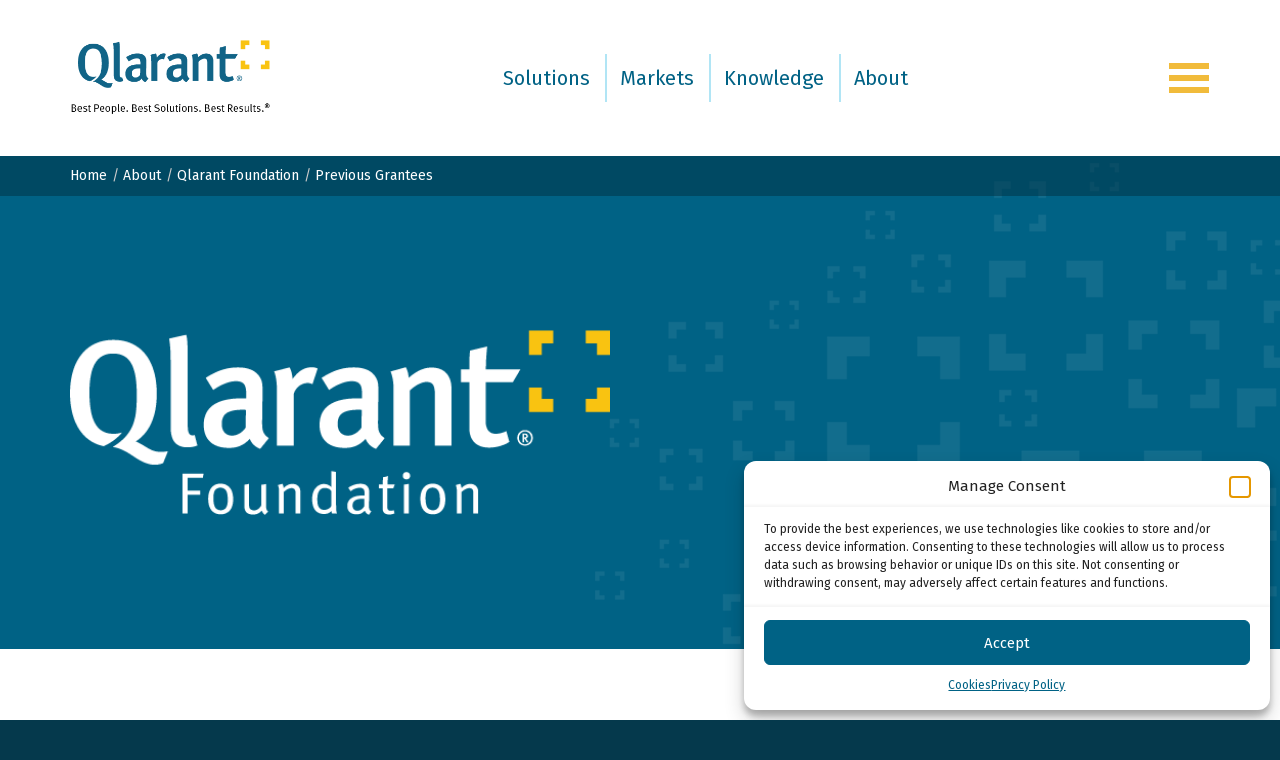

--- FILE ---
content_type: text/html; charset=UTF-8
request_url: https://www.qlarant.com/about/qlarant-foundation/previous-grantees/
body_size: 22245
content:


<!DOCTYPE html>
<html lang="en-US" class="no-js no-svg">
    <head>
<!-- Google Tag Manager -->
<script type="text/plain" data-service="google-analytics" data-category="statistics">(function(w,d,s,l,i){w[l]=w[l]||[];w[l].push({'gtm.start': new Date().getTime(),event:'gtm.js'});var f=d.getElementsByTagName(s)[0], j=d.createElement(s),dl=l!='dataLayer'?'&l='+l:'';j.async=true;j.src= 'https://www.googletagmanager.com/gtm.js?id='+i+dl;f.parentNode.insertBefore(j,f); })(window,document,'script','dataLayer','GTM-MW95L2F');</script> <!-- End Google Tag Manager -->


<!-- Google tag (gtag.js) A L 4 11 2024-->
<script type="text/plain" data-service="google-analytics" data-category="statistics" async data-cmplz-src="https://www.googletagmanager.com/gtag/js?id=AW-797099817"></script>
<script>
  window.dataLayer = window.dataLayer || [];
  function gtag(){dataLayer.push(arguments);}
  gtag('js', new Date());

  gtag('config', 'AW-797099817');
</script>
<!-- Google tag (gtag.js) -->

<!-- Event snippet for Website views conversion page A L 4 11 2024 -->
<script>
  gtag('event', 'conversion', {'send_to': 'AW-797099817/O6DhCMa81qUZEKmOi_wC'});
</script>
<!-- Event snippet for Website views conversion page -->



        <meta charset="UTF-8">
        <meta name="viewport" content="width=device-width, initial-scale=1, shrink-to-fit=no">
        <link rel="profile" href="http://gmpg.org/xfn/11">

        <link rel="apple-touch-icon" sizes="57x57" href="https://www.qlarant.com/wp-content/themes/bootstrapv3/assets/favico/apple-icon-57x57.png">
<link rel="apple-touch-icon" sizes="60x60" href="https://www.qlarant.com/wp-content/themes/bootstrapv3/assets/favico/apple-icon-60x60.png">
<link rel="apple-touch-icon" sizes="72x72" href="https://www.qlarant.com/wp-content/themes/bootstrapv3/assets/favico/apple-icon-72x72.png">
<link rel="apple-touch-icon" sizes="76x76" href="https://www.qlarant.com/wp-content/themes/bootstrapv3/assets/favico/apple-icon-76x76.png">
<link rel="apple-touch-icon" sizes="114x114" href="https://www.qlarant.com/wp-content/themes/bootstrapv3/assets/favico/apple-icon-114x114.png">
<link rel="apple-touch-icon" sizes="120x120" href="https://www.qlarant.com/wp-content/themes/bootstrapv3/assets/favico/apple-icon-120x120.png">
<link rel="apple-touch-icon" sizes="144x144" href="https://www.qlarant.com/wp-content/themes/bootstrapv3/assets/favico/apple-icon-144x144.png">
<link rel="apple-touch-icon" sizes="152x152" href="https://www.qlarant.com/wp-content/themes/bootstrapv3/assets/favico/apple-icon-152x152.png">
<link rel="apple-touch-icon" sizes="180x180" href="https://www.qlarant.com/wp-content/themes/bootstrapv3/assets/favico/apple-icon-180x180.png">
<link rel="icon" type="image/png" sizes="192x192" href="https://www.qlarant.com/wp-content/themes/bootstrapv3/assets/favico/android-icon-192x192.png">
<link rel="icon" type="image/png" sizes="32x32" href="https://www.qlarant.com/wp-content/themes/bootstrapv3/assets/favico/favicon-32x32.png">
<link rel="icon" type="image/png" sizes="96x96" href="https://www.qlarant.com/wp-content/themes/bootstrapv3/assets/favico/favicon-96x96.png">
<link rel="icon" type="image/png" sizes="16x16" href="https://www.qlarant.com/wp-content/themes/bootstrapv3/assets/favico/favicon-16x16.png">
<link rel="manifest" href="https://www.qlarant.com/wp-content/themes/bootstrapv3/assets/favico/manifest.json">
<meta name="msapplication-TileColor" content="#ffffff">
<meta name="msapplication-TileImage" content="https://www.qlarant.com/wp-content/themes/bootstrapv3/assets/favico/ms-icon-144x144.png">
<meta name="theme-color" content="#ffffff">

        <script>(function(html){html.className = html.className.replace(/\bno-js\b/,'js')})(document.documentElement);</script>
<meta name='robots' content='index, follow, max-image-preview:large, max-snippet:-1, max-video-preview:-1' />

	<!-- This site is optimized with the Yoast SEO plugin v26.6 - https://yoast.com/wordpress/plugins/seo/ -->
	<title>Previous Grantees - Qlarant</title>
	<meta name="description" content="A listing of Qlarant Foundation grantee organizations by year. Learn about each of the deserving organizations that have received a grant." />
	<link rel="canonical" href="https://www.qlarant.com/about/qlarant-foundation/previous-grantees/" />
	<meta property="og:locale" content="en_US" />
	<meta property="og:type" content="article" />
	<meta property="og:title" content="Qlarant Foundation Grantees" />
	<meta property="og:description" content="A listing of Qlarant Foundation grantee organizations by year. Learn about each of the deserving organizations that have received a grant." />
	<meta property="og:url" content="https://www.qlarant.com/about/qlarant-foundation/previous-grantees/" />
	<meta property="og:site_name" content="Qlarant" />
	<meta property="article:publisher" content="http://www.facebook.com/qlarant" />
	<meta property="article:modified_time" content="2025-09-12T19:51:00+00:00" />
	<meta property="og:image" content="https://www.qlarant.com/wp-content/uploads/2025/09/Previous-Grantees-Social-Share-Image.jpg" />
	<meta property="og:image:width" content="1200" />
	<meta property="og:image:height" content="630" />
	<meta property="og:image:type" content="image/jpeg" />
	<meta name="twitter:card" content="summary_large_image" />
	<meta name="twitter:title" content="Qlarant Foundation Grantees" />
	<meta name="twitter:description" content="A listing of Qlarant Foundation grantee organizations by year. Learn about each of the deserving organizations that have received a grant." />
	<meta name="twitter:image" content="https://www.qlarant.com/wp-content/uploads/2025/09/Previous-Grantees-Social-Share-Image.jpg" />
	<meta name="twitter:site" content="@qlarant" />
	<script type="application/ld+json" class="yoast-schema-graph">{"@context":"https://schema.org","@graph":[{"@type":"WebPage","@id":"https://www.qlarant.com/about/qlarant-foundation/previous-grantees/","url":"https://www.qlarant.com/about/qlarant-foundation/previous-grantees/","name":"Previous Grantees - Qlarant","isPartOf":{"@id":"https://www.qlarant.com/#website"},"datePublished":"2018-02-07T19:30:28+00:00","dateModified":"2025-09-12T19:51:00+00:00","description":"A listing of Qlarant Foundation grantee organizations by year. Learn about each of the deserving organizations that have received a grant.","breadcrumb":{"@id":"https://www.qlarant.com/about/qlarant-foundation/previous-grantees/#breadcrumb"},"inLanguage":"en-US","potentialAction":[{"@type":"ReadAction","target":["https://www.qlarant.com/about/qlarant-foundation/previous-grantees/"]}]},{"@type":"BreadcrumbList","@id":"https://www.qlarant.com/about/qlarant-foundation/previous-grantees/#breadcrumb","itemListElement":[{"@type":"ListItem","position":1,"name":"Home","item":"https://www.qlarant.com/"},{"@type":"ListItem","position":2,"name":"About","item":"https://www.qlarant.com/about/"},{"@type":"ListItem","position":3,"name":"Qlarant Foundation","item":"https://www.qlarant.com/about/qlarant-foundation/"},{"@type":"ListItem","position":4,"name":"Previous Grantees"}]},{"@type":"WebSite","@id":"https://www.qlarant.com/#website","url":"https://www.qlarant.com/","name":"Qlarant","description":"See risks. Solve problems. Seize opportunities.","potentialAction":[{"@type":"SearchAction","target":{"@type":"EntryPoint","urlTemplate":"https://www.qlarant.com/?s={search_term_string}"},"query-input":{"@type":"PropertyValueSpecification","valueRequired":true,"valueName":"search_term_string"}}],"inLanguage":"en-US"}]}</script>
	<!-- / Yoast SEO plugin. -->


<link rel='dns-prefetch' href='//platform-api.sharethis.com' />
<link rel='dns-prefetch' href='//code.jquery.com' />
<link rel='dns-prefetch' href='//maxcdn.bootstrapcdn.com' />
<link rel='dns-prefetch' href='//cdn.rawgit.com' />
<link rel='dns-prefetch' href='//use.fontawesome.com' />
<link rel='dns-prefetch' href='//cdnjs.cloudflare.com' />
<link rel='dns-prefetch' href='//maps.googleapis.com' />
<link rel='dns-prefetch' href='//fonts.googleapis.com' />
<link rel='dns-prefetch' href='//use.typekit.net' />
<link href='https://fonts.gstatic.com' crossorigin rel='preconnect' />
<link rel="alternate" type="application/rss+xml" title="Qlarant &raquo; Feed" href="https://www.qlarant.com/feed/" />
<link rel="alternate" type="application/rss+xml" title="Qlarant &raquo; Comments Feed" href="https://www.qlarant.com/comments/feed/" />
<link rel="alternate" title="oEmbed (JSON)" type="application/json+oembed" href="https://www.qlarant.com/wp-json/oembed/1.0/embed?url=https%3A%2F%2Fwww.qlarant.com%2Fabout%2Fqlarant-foundation%2Fprevious-grantees%2F" />
<link rel="alternate" title="oEmbed (XML)" type="text/xml+oembed" href="https://www.qlarant.com/wp-json/oembed/1.0/embed?url=https%3A%2F%2Fwww.qlarant.com%2Fabout%2Fqlarant-foundation%2Fprevious-grantees%2F&#038;format=xml" />
<style id='wp-img-auto-sizes-contain-inline-css' type='text/css'>
img:is([sizes=auto i],[sizes^="auto," i]){contain-intrinsic-size:3000px 1500px}
/*# sourceURL=wp-img-auto-sizes-contain-inline-css */
</style>
<link rel='stylesheet' id='wgs2-css' href='https://www.qlarant.com/wp-content/plugins/wp-google-search/wgs2.css?ver=6.9' type='text/css' media='all' />
<style id='wp-emoji-styles-inline-css' type='text/css'>

	img.wp-smiley, img.emoji {
		display: inline !important;
		border: none !important;
		box-shadow: none !important;
		height: 1em !important;
		width: 1em !important;
		margin: 0 0.07em !important;
		vertical-align: -0.1em !important;
		background: none !important;
		padding: 0 !important;
	}
/*# sourceURL=wp-emoji-styles-inline-css */
</style>
<link rel='stylesheet' id='wp-block-library-css' href='https://www.qlarant.com/wp-includes/css/dist/block-library/style.min.css?ver=6.9' type='text/css' media='all' />
<style id='global-styles-inline-css' type='text/css'>
:root{--wp--preset--aspect-ratio--square: 1;--wp--preset--aspect-ratio--4-3: 4/3;--wp--preset--aspect-ratio--3-4: 3/4;--wp--preset--aspect-ratio--3-2: 3/2;--wp--preset--aspect-ratio--2-3: 2/3;--wp--preset--aspect-ratio--16-9: 16/9;--wp--preset--aspect-ratio--9-16: 9/16;--wp--preset--color--black: #000000;--wp--preset--color--cyan-bluish-gray: #abb8c3;--wp--preset--color--white: #ffffff;--wp--preset--color--pale-pink: #f78da7;--wp--preset--color--vivid-red: #cf2e2e;--wp--preset--color--luminous-vivid-orange: #ff6900;--wp--preset--color--luminous-vivid-amber: #fcb900;--wp--preset--color--light-green-cyan: #7bdcb5;--wp--preset--color--vivid-green-cyan: #00d084;--wp--preset--color--pale-cyan-blue: #8ed1fc;--wp--preset--color--vivid-cyan-blue: #0693e3;--wp--preset--color--vivid-purple: #9b51e0;--wp--preset--gradient--vivid-cyan-blue-to-vivid-purple: linear-gradient(135deg,rgb(6,147,227) 0%,rgb(155,81,224) 100%);--wp--preset--gradient--light-green-cyan-to-vivid-green-cyan: linear-gradient(135deg,rgb(122,220,180) 0%,rgb(0,208,130) 100%);--wp--preset--gradient--luminous-vivid-amber-to-luminous-vivid-orange: linear-gradient(135deg,rgb(252,185,0) 0%,rgb(255,105,0) 100%);--wp--preset--gradient--luminous-vivid-orange-to-vivid-red: linear-gradient(135deg,rgb(255,105,0) 0%,rgb(207,46,46) 100%);--wp--preset--gradient--very-light-gray-to-cyan-bluish-gray: linear-gradient(135deg,rgb(238,238,238) 0%,rgb(169,184,195) 100%);--wp--preset--gradient--cool-to-warm-spectrum: linear-gradient(135deg,rgb(74,234,220) 0%,rgb(151,120,209) 20%,rgb(207,42,186) 40%,rgb(238,44,130) 60%,rgb(251,105,98) 80%,rgb(254,248,76) 100%);--wp--preset--gradient--blush-light-purple: linear-gradient(135deg,rgb(255,206,236) 0%,rgb(152,150,240) 100%);--wp--preset--gradient--blush-bordeaux: linear-gradient(135deg,rgb(254,205,165) 0%,rgb(254,45,45) 50%,rgb(107,0,62) 100%);--wp--preset--gradient--luminous-dusk: linear-gradient(135deg,rgb(255,203,112) 0%,rgb(199,81,192) 50%,rgb(65,88,208) 100%);--wp--preset--gradient--pale-ocean: linear-gradient(135deg,rgb(255,245,203) 0%,rgb(182,227,212) 50%,rgb(51,167,181) 100%);--wp--preset--gradient--electric-grass: linear-gradient(135deg,rgb(202,248,128) 0%,rgb(113,206,126) 100%);--wp--preset--gradient--midnight: linear-gradient(135deg,rgb(2,3,129) 0%,rgb(40,116,252) 100%);--wp--preset--font-size--small: 13px;--wp--preset--font-size--medium: 20px;--wp--preset--font-size--large: 36px;--wp--preset--font-size--x-large: 42px;--wp--preset--spacing--20: 0.44rem;--wp--preset--spacing--30: 0.67rem;--wp--preset--spacing--40: 1rem;--wp--preset--spacing--50: 1.5rem;--wp--preset--spacing--60: 2.25rem;--wp--preset--spacing--70: 3.38rem;--wp--preset--spacing--80: 5.06rem;--wp--preset--shadow--natural: 6px 6px 9px rgba(0, 0, 0, 0.2);--wp--preset--shadow--deep: 12px 12px 50px rgba(0, 0, 0, 0.4);--wp--preset--shadow--sharp: 6px 6px 0px rgba(0, 0, 0, 0.2);--wp--preset--shadow--outlined: 6px 6px 0px -3px rgb(255, 255, 255), 6px 6px rgb(0, 0, 0);--wp--preset--shadow--crisp: 6px 6px 0px rgb(0, 0, 0);}:where(.is-layout-flex){gap: 0.5em;}:where(.is-layout-grid){gap: 0.5em;}body .is-layout-flex{display: flex;}.is-layout-flex{flex-wrap: wrap;align-items: center;}.is-layout-flex > :is(*, div){margin: 0;}body .is-layout-grid{display: grid;}.is-layout-grid > :is(*, div){margin: 0;}:where(.wp-block-columns.is-layout-flex){gap: 2em;}:where(.wp-block-columns.is-layout-grid){gap: 2em;}:where(.wp-block-post-template.is-layout-flex){gap: 1.25em;}:where(.wp-block-post-template.is-layout-grid){gap: 1.25em;}.has-black-color{color: var(--wp--preset--color--black) !important;}.has-cyan-bluish-gray-color{color: var(--wp--preset--color--cyan-bluish-gray) !important;}.has-white-color{color: var(--wp--preset--color--white) !important;}.has-pale-pink-color{color: var(--wp--preset--color--pale-pink) !important;}.has-vivid-red-color{color: var(--wp--preset--color--vivid-red) !important;}.has-luminous-vivid-orange-color{color: var(--wp--preset--color--luminous-vivid-orange) !important;}.has-luminous-vivid-amber-color{color: var(--wp--preset--color--luminous-vivid-amber) !important;}.has-light-green-cyan-color{color: var(--wp--preset--color--light-green-cyan) !important;}.has-vivid-green-cyan-color{color: var(--wp--preset--color--vivid-green-cyan) !important;}.has-pale-cyan-blue-color{color: var(--wp--preset--color--pale-cyan-blue) !important;}.has-vivid-cyan-blue-color{color: var(--wp--preset--color--vivid-cyan-blue) !important;}.has-vivid-purple-color{color: var(--wp--preset--color--vivid-purple) !important;}.has-black-background-color{background-color: var(--wp--preset--color--black) !important;}.has-cyan-bluish-gray-background-color{background-color: var(--wp--preset--color--cyan-bluish-gray) !important;}.has-white-background-color{background-color: var(--wp--preset--color--white) !important;}.has-pale-pink-background-color{background-color: var(--wp--preset--color--pale-pink) !important;}.has-vivid-red-background-color{background-color: var(--wp--preset--color--vivid-red) !important;}.has-luminous-vivid-orange-background-color{background-color: var(--wp--preset--color--luminous-vivid-orange) !important;}.has-luminous-vivid-amber-background-color{background-color: var(--wp--preset--color--luminous-vivid-amber) !important;}.has-light-green-cyan-background-color{background-color: var(--wp--preset--color--light-green-cyan) !important;}.has-vivid-green-cyan-background-color{background-color: var(--wp--preset--color--vivid-green-cyan) !important;}.has-pale-cyan-blue-background-color{background-color: var(--wp--preset--color--pale-cyan-blue) !important;}.has-vivid-cyan-blue-background-color{background-color: var(--wp--preset--color--vivid-cyan-blue) !important;}.has-vivid-purple-background-color{background-color: var(--wp--preset--color--vivid-purple) !important;}.has-black-border-color{border-color: var(--wp--preset--color--black) !important;}.has-cyan-bluish-gray-border-color{border-color: var(--wp--preset--color--cyan-bluish-gray) !important;}.has-white-border-color{border-color: var(--wp--preset--color--white) !important;}.has-pale-pink-border-color{border-color: var(--wp--preset--color--pale-pink) !important;}.has-vivid-red-border-color{border-color: var(--wp--preset--color--vivid-red) !important;}.has-luminous-vivid-orange-border-color{border-color: var(--wp--preset--color--luminous-vivid-orange) !important;}.has-luminous-vivid-amber-border-color{border-color: var(--wp--preset--color--luminous-vivid-amber) !important;}.has-light-green-cyan-border-color{border-color: var(--wp--preset--color--light-green-cyan) !important;}.has-vivid-green-cyan-border-color{border-color: var(--wp--preset--color--vivid-green-cyan) !important;}.has-pale-cyan-blue-border-color{border-color: var(--wp--preset--color--pale-cyan-blue) !important;}.has-vivid-cyan-blue-border-color{border-color: var(--wp--preset--color--vivid-cyan-blue) !important;}.has-vivid-purple-border-color{border-color: var(--wp--preset--color--vivid-purple) !important;}.has-vivid-cyan-blue-to-vivid-purple-gradient-background{background: var(--wp--preset--gradient--vivid-cyan-blue-to-vivid-purple) !important;}.has-light-green-cyan-to-vivid-green-cyan-gradient-background{background: var(--wp--preset--gradient--light-green-cyan-to-vivid-green-cyan) !important;}.has-luminous-vivid-amber-to-luminous-vivid-orange-gradient-background{background: var(--wp--preset--gradient--luminous-vivid-amber-to-luminous-vivid-orange) !important;}.has-luminous-vivid-orange-to-vivid-red-gradient-background{background: var(--wp--preset--gradient--luminous-vivid-orange-to-vivid-red) !important;}.has-very-light-gray-to-cyan-bluish-gray-gradient-background{background: var(--wp--preset--gradient--very-light-gray-to-cyan-bluish-gray) !important;}.has-cool-to-warm-spectrum-gradient-background{background: var(--wp--preset--gradient--cool-to-warm-spectrum) !important;}.has-blush-light-purple-gradient-background{background: var(--wp--preset--gradient--blush-light-purple) !important;}.has-blush-bordeaux-gradient-background{background: var(--wp--preset--gradient--blush-bordeaux) !important;}.has-luminous-dusk-gradient-background{background: var(--wp--preset--gradient--luminous-dusk) !important;}.has-pale-ocean-gradient-background{background: var(--wp--preset--gradient--pale-ocean) !important;}.has-electric-grass-gradient-background{background: var(--wp--preset--gradient--electric-grass) !important;}.has-midnight-gradient-background{background: var(--wp--preset--gradient--midnight) !important;}.has-small-font-size{font-size: var(--wp--preset--font-size--small) !important;}.has-medium-font-size{font-size: var(--wp--preset--font-size--medium) !important;}.has-large-font-size{font-size: var(--wp--preset--font-size--large) !important;}.has-x-large-font-size{font-size: var(--wp--preset--font-size--x-large) !important;}
/*# sourceURL=global-styles-inline-css */
</style>

<style id='classic-theme-styles-inline-css' type='text/css'>
/*! This file is auto-generated */
.wp-block-button__link{color:#fff;background-color:#32373c;border-radius:9999px;box-shadow:none;text-decoration:none;padding:calc(.667em + 2px) calc(1.333em + 2px);font-size:1.125em}.wp-block-file__button{background:#32373c;color:#fff;text-decoration:none}
/*# sourceURL=/wp-includes/css/classic-themes.min.css */
</style>
<link rel='stylesheet' id='share-this-share-buttons-sticky-css' href='https://www.qlarant.com/wp-content/plugins/sharethis-share-buttons/css/mu-style.css?ver=1755356303' type='text/css' media='all' />
<link rel='stylesheet' id='bodhi-svgs-attachment-css' href='https://www.qlarant.com/wp-content/plugins/svg-support/css/svgs-attachment.css' type='text/css' media='all' />
<link rel='stylesheet' id='cmplz-general-css' href='https://www.qlarant.com/wp-content/plugins/complianz-gdpr/assets/css/cookieblocker.min.css?ver=1765331775' type='text/css' media='all' />
<link rel='stylesheet' id='bootstrap-fonts-css' href='https://fonts.googleapis.com/css?family=Fira+Sans%3A200%2C300%2C400%2C600%2C700%2C900&#038;subset=latin%2Clatin-ext' type='text/css' media='all' />
<link rel='stylesheet' id='bootstrapcss-css' href='//maxcdn.bootstrapcdn.com/bootstrap/3.3.7/css/bootstrap.min.css?ver=3.3.7' type='text/css' media='all' />
<link data-service="adobe-fonts" data-category="marketing" rel='stylesheet' id='typekit-css-css' data-href='//use.typekit.net/unk4nso.css' type='text/css' media='all' />
<link rel='stylesheet' id='slider-css-css' href='//cdnjs.cloudflare.com/ajax/libs/tiny-slider/2.4.1/tiny-slider.css' type='text/css' media='all' />
<link rel='stylesheet' id='sitecss-css' href='https://www.qlarant.com/wp-content/themes/bootstrapv3/style.css?ver=1.0.0' type='text/css' media='all' />
<link rel='stylesheet' id='ms-main-css' href='https://www.qlarant.com/wp-content/plugins/masterslider/public/assets/css/masterslider.main.css?ver=3.7.12' type='text/css' media='all' />
<link rel='stylesheet' id='ms-custom-css' href='https://www.qlarant.com/wp-content/uploads/masterslider/custom.css?ver=12.1' type='text/css' media='all' />
<script type="text/javascript" src="https://www.qlarant.com/wp-content/plugins/google-analytics-for-wordpress/assets/js/frontend-gtag.min.js?ver=9.11.0" id="monsterinsights-frontend-script-js" async="async" data-wp-strategy="async"></script>
<script data-cfasync="false" data-wpfc-render="false" type="text/javascript" id='monsterinsights-frontend-script-js-extra'>/* <![CDATA[ */
var monsterinsights_frontend = {"js_events_tracking":"true","download_extensions":"doc,pdf,ppt,zip,xls,docx,pptx,xlsx","inbound_paths":"[]","home_url":"https:\/\/www.qlarant.com","hash_tracking":"false","v4_id":"G-2VR79J5SZ1"};/* ]]> */
</script>
<script type="text/javascript" id="uet-tag-script-js-extra">
/* <![CDATA[ */
var uet_tag_data = {"uet_tag_id":"343063490","enableAutoSpaTracking":"false"};
//# sourceURL=uet-tag-script-js-extra
/* ]]> */
</script>
<script type="text/javascript" src="https://www.qlarant.com/wp-content/plugins/microsoft-advertising-universal-event-tracking-uet/js/uet-tag.js?ver=1.0.0" id="uet-tag-script-js"></script>
<script data-service="sharethis" data-category="marketing" type="text/plain" data-cmplz-src="//platform-api.sharethis.com/js/sharethis.js?ver=2.3.6#property=5dd6df6ca80e0e001258d708&amp;product=sticky-buttons&amp;source=sharethis-share-buttons-wordpress" id="share-this-share-buttons-mu-js"></script>
<script type="text/javascript" src="//code.jquery.com/jquery-3.2.1.min.js" id="jquery-js"></script>
<script type="text/javascript" src="https://www.qlarant.com/wp-includes/js/jquery/jquery-migrate.min.js?ver=3.4.1" id="jquery-migrate-js"></script>
<script type="text/javascript" src="//use.fontawesome.com/ea8a4a9ac2.js" id="fontawesome-js-js"></script>
<link rel="https://api.w.org/" href="https://www.qlarant.com/wp-json/" /><link rel="alternate" title="JSON" type="application/json" href="https://www.qlarant.com/wp-json/wp/v2/pages/1336" /><link rel="EditURI" type="application/rsd+xml" title="RSD" href="https://www.qlarant.com/xmlrpc.php?rsd" />
<meta name="generator" content="WordPress 6.9" />
<link rel='shortlink' href='https://www.qlarant.com/?p=1336' />
<!-- Global site tag (gtag.js) - Google Ads: 797099817 -->
<script type="text/plain" data-service="google-analytics" data-category="statistics" async data-cmplz-src="https://www.googletagmanager.com/gtag/js?id=AW-797099817"></script>
<script>
  window.dataLayer = window.dataLayer || [];
  function gtag(){dataLayer.push(arguments);}
  gtag('js', new Date());

  gtag('config', 'AW-797099817');
</script>

<!-- Global site tag (gtag.js) - Google Analytics -->
<script type="text/plain" data-service="google-analytics" data-category="statistics" async data-cmplz-src="https://www.googletagmanager.com/gtag/js?id=G-S9SPQD5CT5"></script>
<script>
  window.dataLayer = window.dataLayer || [];
  function gtag(){dataLayer.push(arguments);}
  gtag('js', new Date());

  gtag('config', 'G-S9SPQD5CT5');
</script>

<!-- Event snippet for Outbound click conversion page
In your html page, add the snippet and call gtag_report_conversion when someone clicks on the chosen link or button. -->

<script>
function gtag_report_conversion(url) {https://www.qlarant.com/wp-content/uploads/2020/02/Nursing_Facility_Report_2_10_2020read.pdf}
  var callback = function () {
    if (typeof(url) != 'undefined') {
      window.location = url;
    }
  };
  gtag('event', 'conversion', {
      'send_to': 'AW-797099817/UzsPCN2W7q0DEKmOi_wC',
      'event_callback': callback
  });
  return false;
}
</script>
<meta name="facebook-domain-verification" content="02kpi0dsolgyt3p7qs2sw3p0m09ig3" /><script>var ms_grabbing_curosr='https://www.qlarant.com/wp-content/plugins/masterslider/public/assets/css/common/grabbing.cur',ms_grab_curosr='https://www.qlarant.com/wp-content/plugins/masterslider/public/assets/css/common/grab.cur';</script>
<meta name="generator" content="MasterSlider 3.7.12 - Responsive Touch Image Slider" />
<script data-service="google-analytics" data-category="statistics" async data-cmplz-src="https://www.googletagmanager.com/gtag/js?id=UA-114655431-1" type="text/plain"></script><script data-service="google-analytics" data-category="statistics" type="text/plain">window.dataLayer = window.dataLayer || [];function gtag(){dataLayer.push(arguments);}gtag('js', new Date());<!-- Global site tag (gtag.js) - Google Ads: 797099817 -->


  window.dataLayer = window.dataLayer || [];
  function gtag(){dataLayer.push(arguments);}
  gtag('js', new Date());

  gtag('config', 'AW-797099817');



  gtag('event', 'page_view', {
    'send_to': 'AW-797099817',
    'value': 'replace with value',
    'items': [{
      'id': 'replace with value',
      'location_id': 'replace with value',
      'google_business_vertical': 'custom'
    }]
gtag('config', 'AW-698562765');
  });

<!-- Google Tag Manager -->
(function(w,d,s,l,i){w[l]=w[l]||[];w[l].push({'gtm.start':
new Date().getTime(),event:'gtm.js'});var f=d.getElementsByTagName(s)[0],
j=d.createElement(s),dl=l!='dataLayer'?'&amp;l='+l:'';j.async=true;j.src=
'https://www.googletagmanager.com/gtm.js?id='+i+dl;f.parentNode.insertBefore(j,f);
})(window,document,'script','dataLayer','GTM-MW95L2F');
<!-- End Google Tag Manager -->

<!-- Global site tag (gtag.js) - Google Ads: 797099817 -->


  window.dataLayer = window.dataLayer || [];
  function gtag(){dataLayer.push(arguments);}
  gtag('js', new Date());

  gtag('config', 'AW-797099817');

</script>			<style>.cmplz-hidden {
					display: none !important;
				}</style>
<!-- WordPress Facebook Integration Begin -->
<!-- Facebook Pixel Code -->
<script type="text/plain" data-service="facebook" data-category="marketing">
!function(f,b,e,v,n,t,s){if(f.fbq)return;n=f.fbq=function(){n.callMethod?
n.callMethod.apply(n,arguments):n.queue.push(arguments)};if(!f._fbq)f._fbq=n;
n.push=n;n.loaded=!0;n.version='2.0';n.queue=[];t=b.createElement(e);t.async=!0;
t.src=v;s=b.getElementsByTagName(e)[0];s.parentNode.insertBefore(t,s)}(window,
document,'script','https://connect.facebook.net/en_US/fbevents.js');
fbq('init', '339839189777963', {}, {
    "agent": "wordpress-6.9-1.7.5"
});

fbq('track', 'PageView', {
    "source": "wordpress",
    "version": "6.9",
    "pluginVersion": "1.7.5"
});

<!-- Support AJAX add to cart -->
if(typeof jQuery != 'undefined') {
  jQuery(document).ready(function($){
    jQuery('body').on('added_to_cart', function(event) {

      // Ajax action.
      $.get('?wc-ajax=fb_inject_add_to_cart_event', function(data) {
        $('head').append(data);
      });

    });
  });
}
<!-- End Support AJAX add to cart -->

</script>
<!-- DO NOT MODIFY -->
<!-- End Facebook Pixel Code -->
<!-- WordPress Facebook Integration end -->
      
<!-- Facebook Pixel Code -->
<noscript>
<img height="1" width="1" style="display:none"
src="https://www.facebook.com/tr?id=339839189777963&ev=PageView&noscript=1"/>
</noscript>
<!-- DO NOT MODIFY -->
<!-- End Facebook Pixel Code -->
    <script type="text/javascript">var algolia = {"debug":false,"application_id":"LCHBAN3B1M","search_api_key":"47d2e6f9af9e35e8c316abbac4379438","powered_by_enabled":false,"query":"","autocomplete":{"sources":[{"index_id":"searchable_posts","index_name":"wp_searchable_posts","label":"All posts","admin_name":"All posts","position":10,"max_suggestions":15,"tmpl_suggestion":"autocomplete-post-suggestion","enabled":true},{"index_id":"posts_post","index_name":"wp_posts_post","label":"Posts","admin_name":"Posts","position":10,"max_suggestions":15,"tmpl_suggestion":"autocomplete-post-suggestion","enabled":true},{"index_id":"posts_grantee","index_name":"wp_posts_grantee","label":"Grantees","admin_name":"Grantees","position":10,"max_suggestions":5,"tmpl_suggestion":"autocomplete-post-suggestion","enabled":true},{"index_id":"posts_grant-year","index_name":"wp_posts_grant-year","label":"Grant Years","admin_name":"Grant Years","position":10,"max_suggestions":5,"tmpl_suggestion":"autocomplete-post-suggestion","enabled":true},{"index_id":"posts_awards","index_name":"wp_posts_awards","label":"Awards & Recognition","admin_name":"Awards & Recognition","position":10,"max_suggestions":5,"tmpl_suggestion":"autocomplete-post-suggestion","enabled":true},{"index_id":"posts_news","index_name":"wp_posts_news","label":"News","admin_name":"News","position":10,"max_suggestions":15,"tmpl_suggestion":"autocomplete-post-suggestion","enabled":true},{"index_id":"posts_white-paper","index_name":"wp_posts_white-paper","label":"White Papers","admin_name":"White Papers","position":10,"max_suggestions":5,"tmpl_suggestion":"autocomplete-post-suggestion","enabled":true},{"index_id":"posts_event","index_name":"wp_posts_event","label":"Events","admin_name":"Events","position":10,"max_suggestions":5,"tmpl_suggestion":"autocomplete-post-suggestion","enabled":true},{"index_id":"posts_case-study","index_name":"wp_posts_case-study","label":"Case Studies","admin_name":"Case Studies","position":10,"max_suggestions":5,"tmpl_suggestion":"autocomplete-post-suggestion","enabled":true},{"index_id":"posts_blog","index_name":"wp_posts_blog","label":"Blog Posts","admin_name":"Blog Posts","position":10,"max_suggestions":15,"tmpl_suggestion":"autocomplete-post-suggestion","enabled":true},{"index_id":"posts_blog-topic","index_name":"wp_posts_blog-topic","label":"Blog Topics","admin_name":"Blog Topics","position":10,"max_suggestions":5,"tmpl_suggestion":"autocomplete-post-suggestion","enabled":true},{"index_id":"posts_market","index_name":"wp_posts_market","label":"Markets","admin_name":"Markets","position":10,"max_suggestions":5,"tmpl_suggestion":"autocomplete-post-suggestion","enabled":true},{"index_id":"posts_solution","index_name":"wp_posts_solution","label":"Solutions","admin_name":"Solutions","position":10,"max_suggestions":20,"tmpl_suggestion":"autocomplete-post-suggestion","enabled":true},{"index_id":"posts_people","index_name":"wp_posts_people","label":"People","admin_name":"People","position":10,"max_suggestions":15,"tmpl_suggestion":"autocomplete-post-suggestion","enabled":true},{"index_id":"posts_boards","index_name":"wp_posts_boards","label":"Boards","admin_name":"Boards","position":10,"max_suggestions":5,"tmpl_suggestion":"autocomplete-post-suggestion","enabled":true},{"index_id":"posts_alert","index_name":"wp_posts_alert","label":"Alerts","admin_name":"Alerts","position":10,"max_suggestions":5,"tmpl_suggestion":"autocomplete-post-suggestion","enabled":true},{"index_id":"posts_acf-field","index_name":"wp_posts_acf-field","label":"Fields","admin_name":"Fields","position":10,"max_suggestions":15,"tmpl_suggestion":"autocomplete-post-suggestion","enabled":true},{"index_id":"posts_acf-field-group","index_name":"wp_posts_acf-field-group","label":"Field Groups","admin_name":"Field Groups","position":10,"max_suggestions":5,"tmpl_suggestion":"autocomplete-post-suggestion","enabled":true},{"index_id":"posts_attachment","index_name":"wp_posts_attachment","label":"Media","admin_name":"Media","position":10,"max_suggestions":5,"tmpl_suggestion":"autocomplete-post-suggestion","enabled":true},{"index_id":"posts_page","index_name":"wp_posts_page","label":"Pages","admin_name":"Pages","position":10,"max_suggestions":5,"tmpl_suggestion":"autocomplete-post-suggestion","enabled":true},{"index_id":"terms_category","index_name":"wp_terms_category","label":"Categories","admin_name":"Categories","position":20,"max_suggestions":3,"tmpl_suggestion":"autocomplete-term-suggestion","enabled":true},{"index_id":"terms_post_tag","index_name":"wp_terms_post_tag","label":"Tags","admin_name":"Tags","position":20,"max_suggestions":3,"tmpl_suggestion":"autocomplete-term-suggestion","enabled":true},{"index_id":"users","index_name":"wp_users","label":"Users","admin_name":"Users","position":30,"max_suggestions":3,"tmpl_suggestion":"autocomplete-user-suggestion","enabled":true}],"input_selector":"input[name='s']:not('.no-autocomplete')"},"indices":{"searchable_posts":{"name":"wp_searchable_posts","id":"searchable_posts","enabled":true,"replicas":[]},"posts_post":{"name":"wp_posts_post","id":"posts_post","enabled":true,"replicas":[]},"posts_page":{"name":"wp_posts_page","id":"posts_page","enabled":true,"replicas":[]},"posts_attachment":{"name":"wp_posts_attachment","id":"posts_attachment","enabled":true,"replicas":[]},"posts_acf-field-group":{"name":"wp_posts_acf-field-group","id":"posts_acf-field-group","enabled":true,"replicas":[]},"posts_acf-field":{"name":"wp_posts_acf-field","id":"posts_acf-field","enabled":true,"replicas":[]},"posts_alert":{"name":"wp_posts_alert","id":"posts_alert","enabled":true,"replicas":[]},"posts_boards":{"name":"wp_posts_boards","id":"posts_boards","enabled":true,"replicas":[]},"posts_people":{"name":"wp_posts_people","id":"posts_people","enabled":true,"replicas":[]},"posts_solution":{"name":"wp_posts_solution","id":"posts_solution","enabled":true,"replicas":[]},"posts_market":{"name":"wp_posts_market","id":"posts_market","enabled":true,"replicas":[]},"posts_blog-topic":{"name":"wp_posts_blog-topic","id":"posts_blog-topic","enabled":true,"replicas":[]},"posts_blog":{"name":"wp_posts_blog","id":"posts_blog","enabled":true,"replicas":[]},"posts_case-study":{"name":"wp_posts_case-study","id":"posts_case-study","enabled":true,"replicas":[]},"posts_event":{"name":"wp_posts_event","id":"posts_event","enabled":true,"replicas":[]},"posts_white-paper":{"name":"wp_posts_white-paper","id":"posts_white-paper","enabled":true,"replicas":[]},"posts_news":{"name":"wp_posts_news","id":"posts_news","enabled":true,"replicas":[]},"posts_awards":{"name":"wp_posts_awards","id":"posts_awards","enabled":true,"replicas":[]},"posts_grant-year":{"name":"wp_posts_grant-year","id":"posts_grant-year","enabled":true,"replicas":[]},"posts_grantee":{"name":"wp_posts_grantee","id":"posts_grantee","enabled":true,"replicas":[]},"terms_category":{"name":"wp_terms_category","id":"terms_category","enabled":true,"replicas":[]},"terms_post_tag":{"name":"wp_terms_post_tag","id":"terms_post_tag","enabled":true,"replicas":[]},"users":{"name":"wp_users","id":"users","enabled":true,"replicas":[]}}};</script><link rel="icon" href="https://www.qlarant.com/wp-content/uploads/2018/05/cropped-YouTube_SM-icon_800x800-32x32.jpg" sizes="32x32" />
<link rel="icon" href="https://www.qlarant.com/wp-content/uploads/2018/05/cropped-YouTube_SM-icon_800x800-192x192.jpg" sizes="192x192" />
<link rel="apple-touch-icon" href="https://www.qlarant.com/wp-content/uploads/2018/05/cropped-YouTube_SM-icon_800x800-180x180.jpg" />
<meta name="msapplication-TileImage" content="https://www.qlarant.com/wp-content/uploads/2018/05/cropped-YouTube_SM-icon_800x800-270x270.jpg" />
    </head>

    <body data-cmplz=1 class="wp-singular page-template page-template-page-grantees-funded page-template-page-grantees-funded-php page page-id-1336 page-child parent-pageid-12126 wp-theme-bootstrapv3 _masterslider _msp_version_3.7.12">
<!-- Google Tag Manager (noscript) -->
<noscript><div class="cmplz-placeholder-parent"><iframe data-placeholder-image="https://www.qlarant.com/wp-content/plugins/complianz-gdpr/assets/images/placeholders/default-minimal.jpg" data-category="statistics" data-service="google-analytics" class="cmplz-placeholder-element cmplz-iframe cmplz-iframe-styles cmplz-no-video " data-cmplz-target="src" data-src-cmplz="https://www.googletagmanager.com/ns.html?id=GTM-MW95L2F"  src="about:blank" 
height="0" width="0" style="display:none;visibility:hidden"></iframe></div></noscript>
<!-- End Google Tag Manager (noscript) -->

        <div class="site-container">
            <header id="masthead" class="site-header" role="banner">

                <div class="site-branding">
  <div class="navigation-home">
        <a href="https://www.qlarant.com/" rel="home"><img class="logo" src="https://www.qlarant.com/wp-content/uploads/2024/02/Qlarant_R_logo_2C_with_BestTag_11_21_2018.png" alt="Qlarant Logo with tagline" data-src="holder.js/190x80/vine"></a>
  </div>

      <div class="navigation-top">
      <nav id="site-navigation" class="" role="navigation" aria-label="Top Menu">
    <div id="top-menu" class="menu-top-menu-container"><ul id="menu-top-menu" class="nav nav-inline"><li class='nav-item'><a href='https://www.qlarant.com/solutions/' class='nav-link'>Solutions</a></li><li class='nav-item'><a href='https://www.qlarant.com/markets/' class='nav-link'>Markets</a></li><li class='nav-item'><a href='https://www.qlarant.com/knowledge/' class='nav-link'>Knowledge</a></li><li class='nav-item'><a href='https://www.qlarant.com/about/' class='nav-link'>About</a></li></ul></div></nav><!-- #site-navigation -->
    </div><!-- .navigation-top -->
  
      <div class="navigation-utility">
      <nav role="navigation" aria-label="Utility Menu">
    <div id="utility-menu" class="menu-utility-menu-container"><ul id="menu-utility-menu" class="nav nav-inline text-center"><li class='nav-item'><a href='/search' class='nav-link'>Search</a></li><li class='nav-item'><a href='https://www.qlarant.com/about/careers/' class='nav-link'>Careers</a></li><li class='nav-item'><a href='https://www.qlarant.com/about/news/' class='nav-link'>News</a></li><li class='nav-item'><a href='https://www.qlarant.com/about/contact/' class='nav-link'>Contact Us</a></li><li class='nav-item'><a href='https://www.qlarant.com/client-portal/' class='nav-link'>Client Portal</a></li></ul></div>    
</nav><!-- #site-navigation -->
    </div><!-- .navigation-top -->
  
      <div class="navigation-mega">
      <nav id="mega-navigation" class="" role="navigation" aria-label="Mega Menu">
  <!-- Brand and toggle get grouped for better mobile display -->
  <button type="button" class="navbar-toggle collapsed" data-toggle="collapse" data-target="#mega-menu-drawer" aria-expanded="false">
    <span class="sr-only">Toggle navigation</span>
    <span class="icon-bar"></span>
    <span class="icon-bar"></span>
    <span class="icon-bar"></span>
    <span class="icon-bar"></span>
  </button>
  <div id="mega-menu-drawer" class="collapse">

    <div class="drawer-inner">

      <div class="site-branding">
        <div class="navigation-wrapper">
          <div class="navigation-home">
                        <a href="https://www.qlarant.com/" rel="home"><img class="logo" src="https://www.qlarant.com/wp-content/uploads/2024/02/Qlarant_R_logo_Wht2C_with_BestTag_11_21_2018.png" alt="Qlarant Logo with tagline" data-src="holder.js/190x80/vine"></a>
          </div>
          <!-- <div class="navigation-search">
            

<form role="search" method="get" class="form" action="https://www.qlarant.com/">
    <div class="form-group">
        <label class="control-label sr-only" for="search-form-694c5505ecd5a">
            Search for:        </label>
        <div class="input-group">
          <input type="search" id="search-form-694c5505ecd5a" class="form-control" placeholder="Search &hellip;" value="" name="s" />
          <span class="input-group-addon"><button type="submit" class="btn btn-default">GO<span class="screen-reader-text">Search</span></button></span>
        </div>
    </div>
</form>
          </div> -->

          <div class="navigation-utility">
            <nav role="navigation" aria-label="Utility Menu">
              <div id="utility-menu" class="menu-utility-menu-container"><ul id="menu-utility-menu-1" class="nav nav-inline text-center"><li class='nav-item'><a href='/search' class='nav-link'>Search</a></li><li class='nav-item'><a href='https://www.qlarant.com/about/careers/' class='nav-link'>Careers</a></li><li class='nav-item'><a href='https://www.qlarant.com/about/news/' class='nav-link'>News</a></li><li class='nav-item'><a href='https://www.qlarant.com/about/contact/' class='nav-link'>Contact Us</a></li><li class='nav-item'><a href='https://www.qlarant.com/client-portal/' class='nav-link'>Client Portal</a></li></ul></div>            </nav><!-- #site-navigation -->
          </div>

          <div class="navigation-mega">
          </div>
        </div>
      </div>
      <div class="clearfix"></div>
      <div class="mega-menu-drawer-fill">
        <div class="mega-menu-fill">
          <div class="mega-menu-outer">
            <div class="mega-menu-inner">
              <div class="mega-menu-container"><ul id="mega-menu" class="nav"><li class='nav-item'><a href='https://www.qlarant.com/solutions/' class='nav-link'>Solutions</a><ul role='menu' class='sub-menu nav nav-inline'><li class='nav-item'><a href='https://www.qlarant.com/solutions/quality-improvement/' class='nav-link'>Quality Improvement</a></li><li class='nav-item'><a href='https://www.qlarant.com/solutions/fraud-waste-abuse/' class='nav-link'>Fraud, Waste &#038; Abuse</a></li><li class='nav-item'><a href='https://www.qlarant.com/solutions/data-science-technology/' class='nav-link'>Data Science &#038; Technology</a></li><li class='nav-item'><a href='https://www.qlarant.com/solutions/all-solutions/' class='nav-link'>All Solutions</a></li></ul></li><li class='nav-item'><a href='https://www.qlarant.com/markets/' class='nav-link'>Markets</a><ul role='menu' class='sub-menu nav nav-inline'><li class='nav-item'><a href='https://www.qlarant.com/markets/drug-pricing/' class='nav-link'>Drug Pricing</a></li><li class='nav-item'><a href='https://www.qlarant.com/markets/government/' class='nav-link'>Government</a></li><li class='nav-item'><a href='https://www.qlarant.com/markets/health/' class='nav-link'>Health</a></li><li class='nav-item'><a href='https://www.qlarant.com/markets/human-services/' class='nav-link'>Human Services</a></li><li class='nav-item'><a href='https://www.qlarant.com/markets/insurance-financial-services/' class='nav-link'>Insurance &#038; Financial Services</a></li><li class='nav-item'><a href='https://www.qlarant.com/markets/transportation/' class='nav-link'>Transportation</a></li></ul></li><li class='nav-item'><a href='https://www.qlarant.com/knowledge/' class='nav-link'>Knowledge</a><ul role='menu' class='sub-menu nav nav-inline'><li class='nav-item'><a href='/knowledge/blog/' class='nav-link'>Blogs</a></li><li class='nav-item'><a href='https://www.qlarant.com/knowledge/case-studies/' class='nav-link'>Case Studies</a></li><li class='nav-item'><a href='https://www.qlarant.com/download/' class='nav-link'>Download</a></li><li class='nav-item'><a href='/knowledge/events/' class='nav-link'>Events</a></li><li class='nav-item'><a href='https://www.qlarant.com/knowledge/white-papers/' class='nav-link'>White Papers</a></li><li class='nav-item'><a href='/knowledge/all/' class='nav-link'>All Content</a></li></ul></li><li class='nav-item'><a href='https://www.qlarant.com/about/' class='nav-link'>About</a><ul role='menu' class='sub-menu nav nav-inline'><li class='nav-item'><a href='https://www.qlarant.com/about/mission/' class='nav-link'>Mission</a></li><li class='nav-item'><a href='https://www.qlarant.com/about/people/' class='nav-link'>People</a></li><li class='nav-item'><a href='https://www.qlarant.com/about/qlarant-foundation/' class='nav-link'>Qlarant Foundation</a></li><li class='nav-item'><a href='https://www.qlarant.com/about/careers/' class='nav-link'>Careers</a></li><li class='nav-item'><a href='https://www.qlarant.com/about/news/' class='nav-link'>News</a></li><li class='nav-item'><a href='https://www.qlarant.com/about/partnering-opportunities/' class='nav-link'>Partnering Opportunities</a></li><li class='nav-item'><a href='https://www.qlarant.com/about/awards-recognition/' class='nav-link'>Awards &#038; Recognition</a></li><li class='nav-item'><a href='https://www.qlarant.com/purple/' class='nav-link'>Qlarant Goes Purple</a></li><li class='nav-item'><a href='https://www.qlarant.com/contracts/' class='nav-link'>Contracts</a></li><li class='nav-item'><a href='https://www.qlarant.com/about/contact/' class='nav-link'>Contact Us</a></li><li class='nav-item'><a href='https://www.qlarant.com/cookies/' class='nav-link'>Cookies</a></li><li class='nav-item'><a href='https://www.qlarant.com/privacy/' class='nav-link'>Privacy Policy</a></li><li class='nav-item'><a href='https://www.qlarant.com/disclaimer/' class='nav-link'>Disclaimer</a></li><li class='nav-item'><a href='https://www.qlarant.com/accessibility/' class='nav-link'>Accessibility</a></li></ul></li></ul></div>            </div>
          </div>
        </div>
      </div>

      <div class="mega-menu-container navigation-search mobile">
        <div class="row">
          <div class="col-xs-8">
            <a href="/search/" >Search</a>
          </div>
          <div class="col-xs-4">
            <a href="/client-portal/">Client Portal</a>
          </div>
        </div>
      </div>

    </div>
  </div>
</nav><!-- #site-navigation -->
    </div><!-- .navigation-top -->
  </div><!-- .site-branding -->

            </header><!-- #masthead -->

            <div id="content">

<div id="grant-page">
      
    <header class="banner banner-sm icon-cloud">
      <div class="breadcrumb-container"><ol class="breadcrumb"><li><a href="https://www.qlarant.com">Home</a></li><li><a href="https://www.qlarant.com/about/">About</a></li><li><a href="https://www.qlarant.com/about/qlarant-foundation/">Qlarant Foundation</a></li><li>Previous Grantees</li></ol></div>      <div class="container">
        <div class="banner-content">
          <div class="tile banner-header">
            <h2><a href="https://www.qlarant.com/wp-content/uploads/2020/02/Qlarant_Foundation_logo_Revyellow_2_2020_R.png"><img class="wp-image-7152 size-large aligncenter" src="https://www.qlarant.com/wp-content/uploads/2020/02/Qlarant_Foundation_logo_Revyellow_2_2020_R.png" alt="Qlarant Foundation Logo" width="100%" /></a></h2>
          </div>
          <div class="tile banner-caption">
            <p style="text-align: center;">
		<!-- MasterSlider -->
		<div id="P_MS68ed107ae8b72" class="master-slider-parent ms-parent-id-6" style="" >

			
			<!-- MasterSlider Main -->
			<div id="MS68ed107ae8b72" class="master-slider ms-skin-default" >
				 				 
			<div  class="ms-slide" data-delay="3" data-fill-mode="fill"   >

					<div  class="ms-layer  msp-cn-5-114" style="width:300px;height:200px;"      data-ease="easeOutQuint"                data-offset-x="1" data-offset-y="47" data-origin="mc"   >
$8.5 Million in Grants</div>


				</div>
			<div  class="ms-slide" data-delay="3" data-fill-mode="fill"   >

					<div  class="ms-layer  msp-cn-5-115" style="width:300px;height:200px;"      data-ease="easeOutQuint"                data-offset-x="0" data-offset-y="25" data-origin="mc"   >
160+ <br />Non-Profits<br />Funded</div>


				</div>
			<div  class="ms-slide" data-delay="3" data-fill-mode="fill"   >

					<div  class="ms-layer  msp-cn-5-116" style="width:300px;height:200px;"      data-ease="easeOutQuint"                data-offset-x="0" data-offset-y="25" data-origin="mc"   >
2000+ Volunteer<br />Hours</div>


				</div>

			</div>
			<!-- END MasterSlider Main -->

			 
		</div>
		<!-- END MasterSlider -->

		<script>
		( window.MSReady = window.MSReady || [] ).push( function( $ ) {

			"use strict";
			var masterslider_8b72 = new MasterSlider();

			// slider controls
			// slider setup
			masterslider_8b72.setup("MS68ed107ae8b72", {
				width           : 500,
				height          : 250,
				minHeight       : 273,
				space           : 0,
				start           : 1,
				grabCursor      : false,
				swipe           : true,
				mouse           : true,
				keyboard        : true,
				layout          : "fillwidth",
				wheel           : false,
				autoplay        : true,
                instantStartLayers:false,
				mobileBGVideo:false,
				loop            : true,
				shuffle         : false,
				preload         : 0,
				heightLimit     : true,
				autoHeight      : false,
				smoothHeight    : true,
				endPause        : false,
				overPause       : true,
				fillMode        : "fill",
				centerControls  : true,
				startOnAppear   : false,
				layersMode      : "center",
				autofillTarget  : "",
				hideLayers      : false,
				fullscreenMargin: 0,
				speed           : 20,
				dir             : "h",
				responsive      : true,
				tabletWidth     : 768,
				tabletHeight    : null,
				phoneWidth      : 480,
				phoneHeight    : null,
				sizingReference : window,
				parallaxMode    : 'swipe',
				view            : "fade"
			});

			
			window.masterslider_instances = window.masterslider_instances || [];
			window.masterslider_instances.push( masterslider_8b72 );
		});
		</script>

</p>
          </div>
        </div>
      </div>
    </header><!-- .page-header -->

  
  <article class="grant-intro">
    <div class="container-thinner">
      <h1>Grantees From Previous Years</h1>
    </div>
  </article>

  
      <section class="grant-years">
      <div class="container-thinner">
                  
                      <div class="grant-year">
              <h2>2024</h2>

                                              <h3><a href="https://www.qlarant.com/about/qlarant-foundation/current-grantees/bringing-hope-home/">Bringing Hope Home</a> <span class="award">&mdash; Award Amount: $25,000</span></h3>

                                              <h3><a href="https://www.qlarant.com/about/qlarant-foundation/current-grantees/baam/">Building African American Minds (BAAM)</a> <span class="award">&mdash; Award Amount: $10,000</span></h3>

                                              <h3><a href="https://www.qlarant.com/about/qlarant-foundation/current-grantees/calvary-womens-services/">Calvary Women&#8217;s Services</a> <span class="award">&mdash; Award Amount: $20,000</span></h3>

                                              <h3><a href="https://www.qlarant.com/about/qlarant-foundation/current-grantees/camp-attaway/">Camp Attaway</a> <span class="award">&mdash; Award Amount: $20,000</span></h3>

                                              <h3><a href="https://www.qlarant.com/about/qlarant-foundation/current-grantees/chesapeake-multicultural-resource-center/">Chesapeake Multicultural Resource Center</a> <span class="award">&mdash; Award Amount: $30,000</span></h3>

                                              <h3><a href="https://www.qlarant.com/about/qlarant-foundation/current-grantees/epoch-dream-center/">Epoch Dream Center</a> <span class="award">&mdash; Award Amount: $20,000</span></h3>

                                              <h3><a href="https://www.qlarant.com/about/qlarant-foundation/current-grantees/food-and-friends/">Food &#038; Friends</a> <span class="award">&mdash; Award Amount: $20,000</span></h3>

                                              <h3><a href="https://www.qlarant.com/about/qlarant-foundation/current-grantees/for-all-seasons-inc/">For All Seasons, Inc.</a> <span class="award">&mdash; Award Amount: $30,000</span></h3>

                                              <h3><a href="https://www.qlarant.com/about/qlarant-foundation/current-grantees/grace-center-for-maternal-and-womens-health/">Grace Center for Maternal and Women&#8217;s Health</a> <span class="award">&mdash; Award Amount: $5,000</span></h3>

                                              <h3><a href="https://www.qlarant.com/about/qlarant-foundation/current-grantees/grassroots-health/">Grassroots Health</a> <span class="award">&mdash; Award Amount: $30,000</span></h3>

                                              <h3><a href="https://www.qlarant.com/about/qlarant-foundation/current-grantees/helping-up-mission/">Helping Up Mission</a> <span class="award">&mdash; Award Amount: $20,000</span></h3>

                                              <h3><a href="https://www.qlarant.com/about/qlarant-foundation/current-grantees/hoffa-foundation/">HOFFA Foundation</a> <span class="award">&mdash; Award Amount: $25,000</span></h3>

                                              <h3><a href="https://www.qlarant.com/about/qlarant-foundation/current-grantees/horizon-day-camp/">Horizon Day Camp</a> <span class="award">&mdash; Award Amount: $20,000</span></h3>

                                              <h3><a href="https://www.qlarant.com/about/qlarant-foundation/current-grantees/naddi/">NADDI</a> <span class="award">&mdash; Award Amount: $20,000</span></h3>

                                              <h3><a href="https://www.qlarant.com/about/qlarant-foundation/current-grantees/pro-bono-counseling/">Pro Bono Counseling</a> <span class="award">&mdash; Award Amount: $16,000</span></h3>

                                              <h3><a href="https://www.qlarant.com/about/qlarant-foundation/current-grantees/project-echo/">Project ECHO</a> <span class="award">&mdash; Award Amount: $20,000</span></h3>

                                              <h3><a href="https://www.qlarant.com/about/qlarant-foundation/current-grantees/spirit-club-foundation/">Spirit Club Foundation</a> <span class="award">&mdash; Award Amount: $15,000</span></h3>

                                              <h3><a href="https://www.qlarant.com/about/qlarant-foundation/current-grantees/student-support-network/">Student Support Network</a> <span class="award">&mdash; Award Amount: $10,000</span></h3>

                                              <h3><a href="https://www.qlarant.com/about/qlarant-foundation/current-grantees/talbot-county-empty-bowls/">Talbot County Empty Bowls</a> <span class="award">&mdash; Award Amount: $4,000</span></h3>

                                              <h3><a href="https://www.qlarant.com/about/qlarant-foundation/current-grantees/talisman-therapeutic-riding/">Talisman Therapeutic Riding</a> <span class="award">&mdash; Award Amount: $5,000</span></h3>

                                              <h3><a href="https://www.qlarant.com/about/qlarant-foundation/current-grantees/there-goes-my-hero/">There Goes My Hero</a> <span class="award">&mdash; Award Amount: $20,000</span></h3>

                                              <h3><a href="https://www.qlarant.com/about/qlarant-foundation/current-grantees/vamsa/">VAMSA</a> <span class="award">&mdash; Award Amount: $20,000</span></h3>

                                              <h3><a href="https://www.qlarant.com/about/qlarant-foundation/current-grantees/wgp-warriors-against-addiction/">WGP Warriors Against Addiction</a> <span class="award">&mdash; Award Amount: $5,000</span></h3>

                          </div>
                            
                      <div class="grant-year">
              <h2>2023</h2>

                                              <h3><a href="https://www.qlarant.com/about/qlarant-foundation/current-grantees/ardmore-enterprises/">Ardmore Enterprises</a> <span class="award">&mdash; Award Amount: $20,000</span></h3>

                                              <h3><a href="https://www.qlarant.com/about/qlarant-foundation/current-grantees/bay-hundred-community-volunteers/">Bay Hundred Community Volunteers</a> <span class="award">&mdash; Award Amount: $15,000</span></h3>

                                              <h3><a href="https://www.qlarant.com/about/qlarant-foundation/current-grantees/bringing-hope-home/">Bringing Hope Home</a> <span class="award">&mdash; Award Amount: $25,000</span></h3>

                                              <h3><a href="https://www.qlarant.com/about/qlarant-foundation/current-grantees/baam/">Building African American Minds (BAAM)</a> <span class="award">&mdash; Award Amount: $20,000</span></h3>

                                              <h3><a href="https://www.qlarant.com/about/qlarant-foundation/current-grantees/camp-attaway/">Camp Attaway</a> <span class="award">&mdash; Award Amount: $30,000</span></h3>

                                              <h3><a href="https://www.qlarant.com/about/qlarant-foundation/current-grantees/chesapeake-multicultural-resource-center/">Chesapeake Multicultural Resource Center</a> <span class="award">&mdash; Award Amount: $30,000</span></h3>

                                              <h3><a href="https://www.qlarant.com/about/qlarant-foundation/current-grantees/christmas-in-april-calvert-county/">Christmas in April Calvert County</a> <span class="award">&mdash; Award Amount: $3,500</span></h3>

                                              <h3><a href="https://www.qlarant.com/about/qlarant-foundation/current-grantees/for-all-seasons-inc/">For All Seasons, Inc.</a> <span class="award">&mdash; Award Amount: $25,000</span></h3>

                                              <h3><a href="https://www.qlarant.com/about/qlarant-foundation/current-grantees/grassroots-health/">Grassroots Health</a> <span class="award">&mdash; Award Amount: $25,000</span></h3>

                                              <h3><a href="https://www.qlarant.com/about/qlarant-foundation/current-grantees/help-and-outreach-point-of-entry-inc/">Help and Outreach Point of Entry, Inc.</a> <span class="award">&mdash; Award Amount: $15,000</span></h3>

                                              <h3><a href="https://www.qlarant.com/about/qlarant-foundation/current-grantees/loris-hands/">Lori&#8217;s Hands</a> <span class="award">&mdash; Award Amount: $25,000</span></h3>

                                              <h3><a href="https://www.qlarant.com/about/qlarant-foundation/current-grantees/meals-on-wheels-takoma-park-silver-spring/">Meals on Wheels Takoma Park/Silver Spring</a> <span class="award">&mdash; Award Amount: $15,000</span></h3>

                                              <h3><a href="https://www.qlarant.com/about/qlarant-foundation/current-grantees/my-sisters-place/">My Sister&#8217;s Place</a> <span class="award">&mdash; Award Amount: $15,000</span></h3>

                                              <h3><a href="https://www.qlarant.com/about/qlarant-foundation/current-grantees/promise-landing-farm/">Promise Landing Farm</a> <span class="award">&mdash; Award Amount: $10,000</span></h3>

                                              <h3><a href="https://www.qlarant.com/about/qlarant-foundation/current-grantees/reach-out-and-read-washington-dc/">Reach Out and Read Washington, DC</a> <span class="award">&mdash; Award Amount: $25,000</span></h3>

                                              <h3><a href="https://www.qlarant.com/about/qlarant-foundation/current-grantees/rebuilding-together-kent-county/">Rebuilding Together, Kent County</a> <span class="award">&mdash; Award Amount: $10,000</span></h3>

                                              <h3><a href="https://www.qlarant.com/about/qlarant-foundation/current-grantees/rebuilding-together-queen-annes-county/">Rebuilding Together, Queen Anne&#8217;s County</a> <span class="award">&mdash; Award Amount: $10,000</span></h3>

                                              <h3><a href="https://www.qlarant.com/about/qlarant-foundation/current-grantees/resilience-across-borders/">Resilience Across Borders</a> <span class="award">&mdash; Award Amount: $35,000</span></h3>

                                              <h3><a href="https://www.qlarant.com/about/qlarant-foundation/current-grantees/st-michaels-community-center/">St. Michaels Community Center</a> <span class="award">&mdash; Award Amount: $10,000</span></h3>

                                              <h3><a href="https://www.qlarant.com/about/qlarant-foundation/current-grantees/talbot-county-empty-bowls/">Talbot County Empty Bowls</a> <span class="award">&mdash; Award Amount: $3,500</span></h3>

                                              <h3><a href="https://www.qlarant.com/about/qlarant-foundation/current-grantees/there-goes-my-hero/">There Goes My Hero</a> <span class="award">&mdash; Award Amount: $20,000</span></h3>

                                              <h3><a href="https://www.qlarant.com/about/qlarant-foundation/current-grantees/university-of-maryland-medical-center-breathmobile/">University of Maryland Medical System Foundation Breathmobile</a> <span class="award">&mdash; Award Amount: $25,000</span></h3>

                                              <h3><a href="https://www.qlarant.com/about/qlarant-foundation/current-grantees/wgp-warriors-against-addiction/">WGP Warriors Against Addiction</a> <span class="award">&mdash; Award Amount: $35,000</span></h3>

                          </div>
                            
                      <div class="grant-year">
              <h2>2022</h2>

                                              <h3><a href="https://www.qlarant.com/about/qlarant-foundation/current-grantees/bay-hundred-community-volunteers/">Bay Hundred Community Volunteers</a> <span class="award">&mdash; Award Amount: $16,500</span></h3>

                                              <h3><a href="https://www.qlarant.com/about/qlarant-foundation/current-grantees/bright-beginnings/">Bright Beginnings</a> <span class="award">&mdash; Award Amount: $25,000</span></h3>

                                              <h3><a href="https://www.qlarant.com/about/qlarant-foundation/current-grantees/bringing-hope-home/">Bringing Hope Home</a> <span class="award">&mdash; Award Amount: $20,000</span></h3>

                                              <h3><a href="https://www.qlarant.com/about/qlarant-foundation/current-grantees/camp-attaway/">Camp Attaway</a> <span class="award">&mdash; Award Amount: $30,000</span></h3>

                                              <h3><a href="https://www.qlarant.com/about/qlarant-foundation/current-grantees/cci-health-services/">CCI Health Services</a> <span class="award">&mdash; Award Amount: $20,000</span></h3>

                                              <h3><a href="https://www.qlarant.com/about/qlarant-foundation/current-grantees/community-free-clinic/">Community Free Clinic</a> <span class="award">&mdash; Award Amount: $20,000</span></h3>

                                              <h3><a href="https://www.qlarant.com/about/qlarant-foundation/current-grantees/critchlow-adkins-childrens-centers/">Critchlow Adkins Children&#8217;s Centers</a> <span class="award">&mdash; Award Amount: $5,000</span></h3>

                                              <h3><a href="https://www.qlarant.com/about/qlarant-foundation/current-grantees/girls-in-the-game/">Girls in the Game</a> <span class="award">&mdash; Award Amount: $10,000</span></h3>

                                              <h3><a href="https://www.qlarant.com/about/qlarant-foundation/current-grantees/grace-center-for-maternal-and-womens-health/">Grace Center for Maternal and Women&#8217;s Health</a> <span class="award">&mdash; Award Amount: $15,000</span></h3>

                                              <h3><a href="https://www.qlarant.com/about/qlarant-foundation/current-grantees/grassroots-health/">Grassroots Health</a> <span class="award">&mdash; Award Amount: $20,000</span></h3>

                                              <h3><a href="https://www.qlarant.com/about/qlarant-foundation/current-grantees/habitat-for-humanity-choptank/">Habitat for Humanity Choptank</a> <span class="award">&mdash; Award Amount: $30,000</span></h3>

                                              <h3><a href="https://www.qlarant.com/about/qlarant-foundation/current-grantees/help-and-outreach-point-of-entry-inc/">Help and Outreach Point of Entry, Inc.</a> <span class="award">&mdash; Award Amount: $20,000</span></h3>

                                              <h3><a href="https://www.qlarant.com/about/qlarant-foundation/current-grantees/helping-up-mission/">Helping Up Mission</a> <span class="award">&mdash; Award Amount: $20,000</span></h3>

                                              <h3><a href="https://www.qlarant.com/about/qlarant-foundation/current-grantees/jubilee-association-of-maryland/">Jubilee Association of Maryland</a> <span class="award">&mdash; Award Amount: $20,000</span></h3>

                                              <h3><a href="https://www.qlarant.com/about/qlarant-foundation/current-grantees/partners-in-giving/">Partners in Giving</a> <span class="award">&mdash; Award Amount: $10,000</span></h3>

                                              <h3><a href="https://www.qlarant.com/about/qlarant-foundation/current-grantees/reach-out-and-read-washington-dc/">Reach Out and Read Washington, DC</a> <span class="award">&mdash; Award Amount: $25,000</span></h3>

                                              <h3><a href="https://www.qlarant.com/about/qlarant-foundation/current-grantees/rebuilding-together-kent-county/">Rebuilding Together, Kent County</a> <span class="award">&mdash; Award Amount: $5,000</span></h3>

                                              <h3><a href="https://www.qlarant.com/about/qlarant-foundation/current-grantees/rebuilding-together-montgomery-county/">Rebuilding Together, Montgomery County</a> <span class="award">&mdash; Award Amount: $5,000</span></h3>

                                              <h3><a href="https://www.qlarant.com/about/qlarant-foundation/current-grantees/shepherds-clinic/">Shepherd&#8217;s Clinic</a> <span class="award">&mdash; Award Amount: $20,000</span></h3>

                                              <h3><a href="https://www.qlarant.com/about/qlarant-foundation/current-grantees/st-michaels-community-center/">St. Michaels Community Center</a> <span class="award">&mdash; Award Amount: $10,000</span></h3>

                                              <h3><a href="https://www.qlarant.com/about/qlarant-foundation/current-grantees/ulman-foundation/">Ulman Foundation</a> <span class="award">&mdash; Award Amount: $20,000</span></h3>

                                              <h3><a href="https://www.qlarant.com/about/qlarant-foundation/current-grantees/university-of-maryland-medical-center-breathmobile/">University of Maryland Medical System Foundation Breathmobile</a> <span class="award">&mdash; Award Amount: $25,000</span></h3>

                                              <h3><a href="https://www.qlarant.com/about/qlarant-foundation/current-grantees/wgp-warriors-against-addiction/">WGP Warriors Against Addiction</a> <span class="award">&mdash; Award Amount: $25,000</span></h3>

                          </div>
                            
                      <div class="grant-year">
              <h2>2021</h2>

                                              <h3><a href="https://www.qlarant.com/about/qlarant-foundation/current-grantees/bay-hundred-community-volunteers/">Bay Hundred Community Volunteers</a> <span class="award">&mdash; Award Amount: $30,000</span></h3>

                                              <h3><a href="https://www.qlarant.com/about/qlarant-foundation/current-grantees/breast-care-for-washington-dc/">Breast Care for Washington, DC</a> <span class="award">&mdash; Award Amount: $25,000</span></h3>

                                              <h3><a href="https://www.qlarant.com/about/qlarant-foundation/current-grantees/bright-beginnings/">Bright Beginnings</a> <span class="award">&mdash; Award Amount: $20,000</span></h3>

                                              <h3><a href="https://www.qlarant.com/about/qlarant-foundation/current-grantees/camp-attaway/">Camp Attaway</a> <span class="award">&mdash; Award Amount: $30,000</span></h3>

                                              <h3><a href="https://www.qlarant.com/about/qlarant-foundation/current-grantees/community-free-clinic/">Community Free Clinic</a> <span class="award">&mdash; Award Amount: $15,000</span></h3>

                                              <h3><a href="https://www.qlarant.com/about/qlarant-foundation/current-grantees/critical-repairs-caroline-county/">Critical Repairs, Caroline County</a> <span class="award">&mdash; Award Amount: $7,500</span></h3>

                                              <h3><a href="https://www.qlarant.com/about/qlarant-foundation/current-grantees/eastern-shore-wellness-solutions-inc/">Eastern Shore Wellness Solutions, Inc.</a> <span class="award">&mdash; Award Amount: $30,000</span></h3>

                                              <h3><a href="https://www.qlarant.com/about/qlarant-foundation/current-grantees/girls-in-the-game/">Girls in the Game</a> <span class="award">&mdash; Award Amount: $10,000</span></h3>

                                              <h3><a href="https://www.qlarant.com/about/qlarant-foundation/current-grantees/grace-center-for-maternal-and-womens-health/">Grace Center for Maternal and Women&#8217;s Health</a> <span class="award">&mdash; Award Amount: $25,000</span></h3>

                                              <h3><a href="https://www.qlarant.com/about/qlarant-foundation/current-grantees/helping-up-mission/">Helping Up Mission</a> <span class="award">&mdash; Award Amount: $25,000</span></h3>

                                              <h3><a href="https://www.qlarant.com/about/qlarant-foundation/current-grantees/international-rescue-committee/">International Rescue Committee</a> <span class="award">&mdash; Award Amount: $15,000</span></h3>

                                              <h3><a href="https://www.qlarant.com/about/qlarant-foundation/current-grantees/miriams-kitchen/">Miriam’s Kitchen</a> <span class="award">&mdash; Award Amount: $20,000</span></h3>

                                              <h3><a href="https://www.qlarant.com/about/qlarant-foundation/current-grantees/nami-md/">National Alliance on Mental Illness, Maryland</a> <span class="award">&mdash; Award Amount: $10,000</span></h3>

                                              <h3><a href="https://www.qlarant.com/about/qlarant-foundation/current-grantees/talbot-county-empty-bowls/">Talbot County Empty Bowls</a> <span class="award">&mdash; Award Amount: $5,000</span></h3>

                                              <h3><a href="https://www.qlarant.com/about/qlarant-foundation/current-grantees/talbot-interfaith-shelter/">Talbot Interfaith Shelter</a> <span class="award">&mdash; Award Amount: $20,000</span></h3>

                                              <h3><a href="https://www.qlarant.com/about/qlarant-foundation/current-grantees/the-house-dc/">The House DC</a> <span class="award">&mdash; Award Amount: $30,000</span></h3>

                                              <h3><a href="https://www.qlarant.com/about/qlarant-foundation/current-grantees/there-goes-my-hero/">There Goes My Hero</a> <span class="award">&mdash; Award Amount: $20,000</span></h3>

                                              <h3><a href="https://www.qlarant.com/about/qlarant-foundation/current-grantees/ulman-foundation/">Ulman Foundation</a> <span class="award">&mdash; Award Amount: $20,000</span></h3>

                                              <h3><a href="https://www.qlarant.com/about/qlarant-foundation/current-grantees/university-legal-services-inc/">University Legal Services, Inc.</a> <span class="award">&mdash; Award Amount: $15,000</span></h3>

                                              <h3><a href="https://www.qlarant.com/about/qlarant-foundation/current-grantees/university-of-maryland-medical-center-breathmobile/">University of Maryland Medical System Foundation Breathmobile</a> <span class="award">&mdash; Award Amount: $40,000</span></h3>

                          </div>
                            
                      <div class="grant-year">
              <h2>2020</h2>

                                              <h3><a href="https://www.qlarant.com/about/qlarant-foundation/current-grantees/bay-hundred-community-volunteers/">Bay Hundred Community Volunteers</a> <span class="award">&mdash; Award Amount: $15,000</span></h3>

                                              <h3><a href="https://www.qlarant.com/about/qlarant-foundation/current-grantees/breast-care-for-washington-dc/">Breast Care for Washington, DC</a> <span class="award">&mdash; Award Amount: $40,000</span></h3>

                                              <h3><a href="https://www.qlarant.com/about/qlarant-foundation/current-grantees/calvary-womens-services/">Calvary Women&#8217;s Services</a> <span class="award">&mdash; Award Amount: $20,000</span></h3>

                                              <h3><a href="https://www.qlarant.com/about/qlarant-foundation/current-grantees/camp-attaway/">Camp Attaway</a> <span class="award">&mdash; Award Amount: $30,000</span></h3>

                                              <h3><a href="https://www.qlarant.com/about/qlarant-foundation/current-grantees/deep-roots/">Deep Roots</a> <span class="award">&mdash; Award Amount: $20,000</span></h3>

                                              <h3><a href="https://www.qlarant.com/about/qlarant-foundation/current-grantees/eastern-shore-wellness-solutions-inc/">Eastern Shore Wellness Solutions, Inc.</a> <span class="award">&mdash; Award Amount: $25,000</span></h3>

                                              <h3><a href="https://www.qlarant.com/about/qlarant-foundation/current-grantees/girls-in-the-game/">Girls in the Game</a> <span class="award">&mdash; Award Amount: $10,000</span></h3>

                                              <h3><a href="https://www.qlarant.com/about/qlarant-foundation/current-grantees/grace-center-for-maternal-and-womens-health/">Grace Center for Maternal and Women&#8217;s Health</a> <span class="award">&mdash; Award Amount: $15,000</span></h3>

                                              <h3><a href="https://www.qlarant.com/about/qlarant-foundation/current-grantees/helping-up-mission/">Helping Up Mission</a> <span class="award">&mdash; Award Amount: $25,000</span></h3>

                                              <h3><a href="https://www.qlarant.com/about/qlarant-foundation/current-grantees/mid-shore-pro-bono/">Mid-Shore Pro Bono</a> <span class="award">&mdash; Award Amount: $15,000</span></h3>

                                              <h3><a href="https://www.qlarant.com/about/qlarant-foundation/current-grantees/miriams-kitchen/">Miriam’s Kitchen</a> <span class="award">&mdash; Award Amount: $25,000</span></h3>

                                              <h3><a href="https://www.qlarant.com/about/qlarant-foundation/current-grantees/shepherds-clinic/">Shepherd&#8217;s Clinic</a> <span class="award">&mdash; Award Amount: $15,000</span></h3>

                                              <h3><a href="https://www.qlarant.com/about/qlarant-foundation/current-grantees/talbot-county-empty-bowls/">Talbot County Empty Bowls</a> <span class="award">&mdash; Award Amount: $5,000</span></h3>

                                              <h3><a href="https://www.qlarant.com/about/qlarant-foundation/current-grantees/ulman-foundation/">Ulman Foundation</a> <span class="award">&mdash; Award Amount: $15,000</span></h3>

                                              <h3><a href="https://www.qlarant.com/about/qlarant-foundation/current-grantees/university-legal-services-inc/">University Legal Services, Inc.</a> <span class="award">&mdash; Award Amount: $25,000</span></h3>

                                              <h3><a href="https://www.qlarant.com/about/qlarant-foundation/current-grantees/university-of-maryland-medical-center-breathmobile/">University of Maryland Medical System Foundation Breathmobile</a> <span class="award">&mdash; Award Amount: $40,000</span></h3>

                          </div>
                            
                      <div class="grant-year">
              <h2>2019</h2>

                                              <h3><a href="https://www.qlarant.com/about/qlarant-foundation/current-grantees/access-carroll-inc/">Access Carroll, Inc.</a> <span class="award">&mdash; Award Amount: $10,000</span></h3>

                                              <h3><a href="https://www.qlarant.com/about/qlarant-foundation/current-grantees/breast-care-for-washington-dc/">Breast Care for Washington, DC</a> <span class="award">&mdash; Award Amount: $40,000</span></h3>

                                              <h3><a href="https://www.qlarant.com/about/qlarant-foundation/current-grantees/camp-attaway/">Camp Attaway</a> <span class="award">&mdash; Award Amount: $30,000</span></h3>

                                              <h3><a href="https://www.qlarant.com/about/qlarant-foundation/current-grantees/community-reach/">Community Reach of Montgomery County</a> <span class="award">&mdash; Award Amount: $25,000</span></h3>

                                              <h3><a href="https://www.qlarant.com/about/qlarant-foundation/current-grantees/critical-repairs-caroline-county/">Critical Repairs, Caroline County</a> <span class="award">&mdash; Award Amount: $4,000</span></h3>

                                              <h3><a href="https://www.qlarant.com/about/qlarant-foundation/current-grantees/deep-roots/">Deep Roots</a> <span class="award">&mdash; Award Amount: $20,000</span></h3>

                                              <h3><a href="https://www.qlarant.com/about/qlarant-foundation/current-grantees/eastern-shore-wellness-solutions-inc/">Eastern Shore Wellness Solutions, Inc.</a> <span class="award">&mdash; Award Amount: $25,000</span></h3>

                                              <h3><a href="https://www.qlarant.com/about/qlarant-foundation/current-grantees/girls-in-the-game/">Girls in the Game</a> <span class="award">&mdash; Award Amount: $10,000</span></h3>

                                              <h3><a href="https://www.qlarant.com/about/qlarant-foundation/current-grantees/grace-center-for-maternal-and-womens-health/">Grace Center for Maternal and Women&#8217;s Health</a> <span class="award">&mdash; Award Amount: $15,000</span></h3>

                                              <h3><a href="https://www.qlarant.com/about/qlarant-foundation/current-grantees/hasa/">HASA</a> <span class="award">&mdash; Award Amount: $10,000</span></h3>

                                              <h3><a href="https://www.qlarant.com/about/qlarant-foundation/current-grantees/helping-up-mission/">Helping Up Mission</a> <span class="award">&mdash; Award Amount: $25,000</span></h3>

                                              <h3><a href="https://www.qlarant.com/about/qlarant-foundation/current-grantees/kinera-foundation/">Kinera Foundation</a> <span class="award">&mdash; Award Amount: $30,000</span></h3>

                                              <h3><a href="https://www.qlarant.com/about/qlarant-foundation/current-grantees/miriams-kitchen/">Miriam’s Kitchen</a> <span class="award">&mdash; Award Amount: $25,000</span></h3>

                                              <h3><a href="https://www.qlarant.com/about/qlarant-foundation/current-grantees/mission-of-mercy/">Mission of Mercy</a> <span class="award">&mdash; Award Amount: $25,000</span></h3>

                                              <h3><a href="https://www.qlarant.com/about/qlarant-foundation/current-grantees/shepherds-clinic/">Shepherd&#8217;s Clinic</a> <span class="award">&mdash; Award Amount: $15,000</span></h3>

                                              <h3><a href="https://www.qlarant.com/about/qlarant-foundation/current-grantees/arc-prince-georges-county/">The Arc &#8211; Prince George&#8217;s County</a> <span class="award">&mdash; Award Amount: $15,000</span></h3>

                                              <h3><a href="https://www.qlarant.com/about/qlarant-foundation/current-grantees/university-legal-services-inc/">University Legal Services, Inc.</a> <span class="award">&mdash; Award Amount: $25,000</span></h3>

                                              <h3><a href="https://www.qlarant.com/about/qlarant-foundation/current-grantees/university-of-maryland-medical-center-breathmobile/">University of Maryland Medical System Foundation Breathmobile</a> <span class="award">&mdash; Award Amount: $40,000</span></h3>

                          </div>
                            
                      <div class="grant-year">
              <h2>2018</h2>

                                              <h3><a href="https://www.qlarant.com/about/qlarant-foundation/current-grantees/access-carroll-inc/">Access Carroll, Inc.</a> <span class="award">&mdash; Award Amount: $20,000</span></h3>

                                              <h3><a href="https://www.qlarant.com/about/qlarant-foundation/current-grantees/breast-care-for-washington-dc/">Breast Care for Washington, DC</a> <span class="award">&mdash; Award Amount: $25,000</span></h3>

                                              <h3><a href="https://www.qlarant.com/about/qlarant-foundation/current-grantees/channel-marker-inc/">Channel Marker, Inc.</a> <span class="award">&mdash; Award Amount: $25,000</span></h3>

                                              <h3><a href="https://www.qlarant.com/about/qlarant-foundation/current-grantees/community-reach/">Community Reach of Montgomery County</a> <span class="award">&mdash; Award Amount: $25,000</span></h3>

                                              <h3><a href="https://www.qlarant.com/about/qlarant-foundation/current-grantees/eastern-shore-wellness-solutions-inc/">Eastern Shore Wellness Solutions, Inc.</a> <span class="award">&mdash; Award Amount: $35,000</span></h3>

                                              <h3><a href="https://www.qlarant.com/about/qlarant-foundation/current-grantees/girls-in-the-game/">Girls in the Game</a> <span class="award">&mdash; Award Amount: $10,000</span></h3>

                                              <h3><a href="https://www.qlarant.com/about/qlarant-foundation/current-grantees/grace-center-for-maternal-and-womens-health/">Grace Center for Maternal and Women&#8217;s Health</a> <span class="award">&mdash; Award Amount: $35,000</span></h3>

                                              <h3><a href="https://www.qlarant.com/about/qlarant-foundation/current-grantees/help-and-outreach-point-of-entry-inc/">Help and Outreach Point of Entry, Inc.</a> <span class="award">&mdash; Award Amount: $40,000</span></h3>

                                              <h3><a href="https://www.qlarant.com/about/qlarant-foundation/current-grantees/la-clinica-del-pueblo/">La Clinica Del Pueblo</a> <span class="award">&mdash; Award Amount: $25,000</span></h3>

                                              <h3><a href="https://www.qlarant.com/about/qlarant-foundation/current-grantees/maryland-foundation-of-dentistry/">Maryland Foundation of Dentistry</a> <span class="award">&mdash; Award Amount: $25,000</span></h3>

                                              <h3><a href="https://www.qlarant.com/about/qlarant-foundation/current-grantees/miriams-kitchen/">Miriam’s Kitchen</a> <span class="award">&mdash; Award Amount: $30,000</span></h3>

                                              <h3><a href="https://www.qlarant.com/about/qlarant-foundation/current-grantees/mission-of-mercy/">Mission of Mercy</a> <span class="award">&mdash; Award Amount: $25,000</span></h3>

                                              <h3><a href="https://www.qlarant.com/about/qlarant-foundation/current-grantees/university-legal-services-inc/">University Legal Services, Inc.</a> <span class="award">&mdash; Award Amount: $25,000</span></h3>

                                              <h3><a href="https://www.qlarant.com/about/qlarant-foundation/current-grantees/university-of-maryland-medical-center-breathmobile/">University of Maryland Medical System Foundation Breathmobile</a> <span class="award">&mdash; Award Amount: $40,000</span></h3>

                          </div>
                            
                      <div class="grant-year">
              <h2>2017</h2>

                                              <h3><a href="https://www.qlarant.com/about/qlarant-foundation/current-grantees/access-carroll-inc/">Access Carroll, Inc.</a> <span class="award">&mdash; Award Amount: $20,000</span></h3>

                                              <h3><a href="https://www.qlarant.com/about/qlarant-foundation/current-grantees/aspire-counseling/">Aspire Counseling</a> <span class="award">&mdash; Award Amount: $25,000</span></h3>

                                              <h3><a href="https://www.qlarant.com/about/qlarant-foundation/current-grantees/associated-black-charities/">Associated Black Charities, Inc.</a> <span class="award">&mdash; Award Amount: $25,000</span></h3>

                                              <h3><a href="https://www.qlarant.com/about/qlarant-foundation/current-grantees/breast-care-for-washington-dc/">Breast Care for Washington, DC</a> <span class="award">&mdash; Award Amount: $25,000</span></h3>

                                              <h3><a href="https://www.qlarant.com/about/qlarant-foundation/current-grantees/channel-marker-inc/">Channel Marker, Inc.</a> <span class="award">&mdash; Award Amount: $25,000</span></h3>

                                              <h3><a href="https://www.qlarant.com/about/qlarant-foundation/current-grantees/community-reach/">Community Reach of Montgomery County</a> <span class="award">&mdash; Award Amount: $25,000</span></h3>

                                              <h3><a href="https://www.qlarant.com/about/qlarant-foundation/current-grantees/hasa/">HASA</a> <span class="award">&mdash; Award Amount: $15,000</span></h3>

                                              <h3><a href="https://www.qlarant.com/about/qlarant-foundation/current-grantees/help-and-outreach-point-of-entry-inc/">Help and Outreach Point of Entry, Inc.</a> <span class="award">&mdash; Award Amount: $30,000</span></h3>

                                              <h3><a href="https://www.qlarant.com/about/qlarant-foundation/current-grantees/la-clinica-del-pueblo/">La Clinica Del Pueblo</a> <span class="award">&mdash; Award Amount: $25,000</span></h3>

                                              <h3><a href="https://www.qlarant.com/about/qlarant-foundation/current-grantees/lutheran-social-services/">Lutheran Social Services</a> <span class="award">&mdash; Award Amount: $30,000</span></h3>

                                              <h3><a href="https://www.qlarant.com/about/qlarant-foundation/current-grantees/maryland-foundation-of-dentistry/">Maryland Foundation of Dentistry</a> <span class="award">&mdash; Award Amount: $25,000</span></h3>

                                              <h3><a href="https://www.qlarant.com/about/qlarant-foundation/current-grantees/miriams-kitchen/">Miriam’s Kitchen</a> <span class="award">&mdash; Award Amount: $25,000</span></h3>

                                              <h3><a href="https://www.qlarant.com/about/qlarant-foundation/current-grantees/mission-of-mercy/">Mission of Mercy</a> <span class="award">&mdash; Award Amount: $25,000</span></h3>

                                              <h3><a href="https://www.qlarant.com/about/qlarant-foundation/current-grantees/samaritan-house/">Samaritan House</a> <span class="award">&mdash; Award Amount: $15,000</span></h3>

                                              <h3><a href="https://www.qlarant.com/about/qlarant-foundation/current-grantees/university-of-maryland-medical-center-breathmobile/">University of Maryland Medical System Foundation Breathmobile</a> <span class="award">&mdash; Award Amount: $40,000</span></h3>

                          </div>
                            
                      <div class="grant-year">
              <h2>2016</h2>

                                              <h3><a href="https://www.qlarant.com/about/qlarant-foundation/current-grantees/access-carroll-inc/">Access Carroll, Inc.</a> <span class="award">&mdash; Award Amount: $25,000</span></h3>

                                              <h3><a href="https://www.qlarant.com/about/qlarant-foundation/current-grantees/aspire-counseling/">Aspire Counseling</a> <span class="award">&mdash; Award Amount: $25,000</span></h3>

                                              <h3><a href="https://www.qlarant.com/about/qlarant-foundation/current-grantees/calvary-womens-services/">Calvary Women&#8217;s Services</a> <span class="award">&mdash; Award Amount: $25,000</span></h3>

                                              <h3><a href="https://www.qlarant.com/about/qlarant-foundation/current-grantees/channel-marker-inc/">Channel Marker, Inc.</a> <span class="award">&mdash; Award Amount: $25,000</span></h3>

                                              <h3><a href="https://www.qlarant.com/about/qlarant-foundation/current-grantees/chesapeake-college-foundation/">Chesapeake College Foundation</a> <span class="award">&mdash; Award Amount: $15,000</span></h3>

                                              <h3><a href="https://www.qlarant.com/about/qlarant-foundation/current-grantees/community-reach/">Community Reach of Montgomery County</a> <span class="award">&mdash; Award Amount: $25,000</span></h3>

                                              <h3><a href="https://www.qlarant.com/about/qlarant-foundation/current-grantees/deafmd/">DeafMD</a> <span class="award">&mdash; Award Amount: $20,000</span></h3>

                                              <h3><a href="https://www.qlarant.com/about/qlarant-foundation/current-grantees/help-and-outreach-point-of-entry-inc/">Help and Outreach Point of Entry, Inc.</a> <span class="award">&mdash; Award Amount: $40,000</span></h3>

                                              <h3><a href="https://www.qlarant.com/about/qlarant-foundation/current-grantees/lutheran-social-services/">Lutheran Social Services</a> <span class="award">&mdash; Award Amount: $30,000</span></h3>

                                              <h3><a href="https://www.qlarant.com/about/qlarant-foundation/current-grantees/maryland-foundation-of-dentistry/">Maryland Foundation of Dentistry</a> <span class="award">&mdash; Award Amount: $25,000</span></h3>

                                              <h3><a href="https://www.qlarant.com/about/qlarant-foundation/current-grantees/mission-of-mercy/">Mission of Mercy</a> <span class="award">&mdash; Award Amount: $25,000</span></h3>

                                              <h3><a href="https://www.qlarant.com/about/qlarant-foundation/current-grantees/salisbury-university/">Salisbury University</a> <span class="award">&mdash; Award Amount: $40,000</span></h3>

                                              <h3><a href="https://www.qlarant.com/about/qlarant-foundation/current-grantees/samaritan-house/">Samaritan House</a> <span class="award">&mdash; Award Amount: $15,000</span></h3>

                                              <h3><a href="https://www.qlarant.com/about/qlarant-foundation/current-grantees/smith-center-for-healing-and-the-arts/">Smith Center for Healing and the Arts</a> <span class="award">&mdash; Award Amount: $25,000</span></h3>

                                              <h3><a href="https://www.qlarant.com/about/qlarant-foundation/current-grantees/university-of-maryland-medical-center-breathmobile/">University of Maryland Medical System Foundation Breathmobile</a> <span class="award">&mdash; Award Amount: $30,000</span></h3>

                          </div>
                            
                      <div class="grant-year">
              <h2>2015</h2>

                                              <h3><a href="https://www.qlarant.com/about/qlarant-foundation/current-grantees/access-carroll-inc/">Access Carroll, Inc.</a> <span class="award">&mdash; Award Amount: $25,000</span></h3>

                                              <h3><a href="https://www.qlarant.com/about/qlarant-foundation/current-grantees/channel-marker-inc/">Channel Marker, Inc.</a> <span class="award">&mdash; Award Amount: $40,000</span></h3>

                                              <h3><a href="https://www.qlarant.com/about/qlarant-foundation/current-grantees/community-reach/">Community Reach of Montgomery County</a> <span class="award">&mdash; Award Amount: $25,000</span></h3>

                                              <h3><a href="https://www.qlarant.com/about/qlarant-foundation/current-grantees/deafmd/">DeafMD</a> <span class="award">&mdash; Award Amount: $25,000</span></h3>

                                              <h3><a href="https://www.qlarant.com/about/qlarant-foundation/current-grantees/doctors-community-hospital-foundation/">Doctors Community Hospital Foundation</a> <span class="award">&mdash; Award Amount: $25,000</span></h3>

                                              <h3><a href="https://www.qlarant.com/about/qlarant-foundation/current-grantees/for-all-seasons-inc/">For All Seasons, Inc.</a> <span class="award">&mdash; Award Amount: $20,000</span></h3>

                                              <h3><a href="https://www.qlarant.com/about/qlarant-foundation/current-grantees/frederick-county-hepatitis-clinic-inc/">Frederick County Hepatitis Clinic, Inc.</a> <span class="award">&mdash; Award Amount: $38,000</span></h3>

                                              <h3><a href="https://www.qlarant.com/about/qlarant-foundation/current-grantees/help-and-outreach-point-of-entry-inc/">Help and Outreach Point of Entry, Inc.</a> <span class="award">&mdash; Award Amount: $40,000</span></h3>

                                              <h3><a href="https://www.qlarant.com/about/qlarant-foundation/current-grantees/light-house/">Light House</a> <span class="award">&mdash; Award Amount: $10,000</span></h3>

                                              <h3><a href="https://www.qlarant.com/about/qlarant-foundation/current-grantees/maryland-foundation-of-dentistry/">Maryland Foundation of Dentistry</a> <span class="award">&mdash; Award Amount: $35,000</span></h3>

                                              <h3><a href="https://www.qlarant.com/about/qlarant-foundation/current-grantees/myrtle-tyler-faithful-fund-inc/">Myrtle Tyler Faithful Fund, Inc.</a> <span class="award">&mdash; Award Amount: $40,000</span></h3>

                                              <h3><a href="https://www.qlarant.com/about/qlarant-foundation/current-grantees/n-street-village-inc/">N Street Village, Inc.</a> <span class="award">&mdash; Award Amount: $25,000</span></h3>

                                              <h3><a href="https://www.qlarant.com/about/qlarant-foundation/current-grantees/partners-in-care-maryland/">Partners in Care, Maryland</a> <span class="award">&mdash; Award Amount: $18,000</span></h3>

                                              <h3><a href="https://www.qlarant.com/about/qlarant-foundation/current-grantees/salisbury-university/">Salisbury University</a> <span class="award">&mdash; Award Amount: $40,000</span></h3>

                          </div>
                            
                      <div class="grant-year">
              <h2>2014</h2>

                                              <h3><a href="https://www.qlarant.com/about/qlarant-foundation/current-grantees/access-carroll-inc/">Access Carroll, Inc.</a> <span class="award">&mdash; Award Amount: $30,000</span></h3>

                                              <h3><a href="https://www.qlarant.com/about/qlarant-foundation/current-grantees/breathe-dc-inc/">Breathe DC, Inc.</a> <span class="award">&mdash; Award Amount: $35,000</span></h3>

                                              <h3><a href="https://www.qlarant.com/about/qlarant-foundation/current-grantees/channel-marker-inc/">Channel Marker, Inc.</a> <span class="award">&mdash; Award Amount: $40,000</span></h3>

                                              <h3><a href="https://www.qlarant.com/about/qlarant-foundation/current-grantees/deafmd/">DeafMD</a> <span class="award">&mdash; Award Amount: $20,000</span></h3>

                                              <h3><a href="https://www.qlarant.com/about/qlarant-foundation/current-grantees/doctors-community-hospital-foundation/">Doctors Community Hospital Foundation</a> <span class="award">&mdash; Award Amount: $25,000</span></h3>

                                              <h3><a href="https://www.qlarant.com/about/qlarant-foundation/current-grantees/for-all-seasons-inc/">For All Seasons, Inc.</a> <span class="award">&mdash; Award Amount: $30,000</span></h3>

                                              <h3><a href="https://www.qlarant.com/about/qlarant-foundation/current-grantees/frederick-county-hepatitis-clinic-inc/">Frederick County Hepatitis Clinic, Inc.</a> <span class="award">&mdash; Award Amount: $40,000</span></h3>

                                              <h3><a href="https://www.qlarant.com/about/qlarant-foundation/current-grantees/help-and-outreach-point-of-entry-inc/">Help and Outreach Point of Entry, Inc.</a> <span class="award">&mdash; Award Amount: $45,000</span></h3>

                                              <h3><a href="https://www.qlarant.com/about/qlarant-foundation/current-grantees/maryland-foundation-of-dentistry/">Maryland Foundation of Dentistry</a> <span class="award">&mdash; Award Amount: $40,000</span></h3>

                                              <h3><a href="https://www.qlarant.com/about/qlarant-foundation/current-grantees/peninsula-regional-medical-center-foundation/">Peninsula Regional Medical Center Foundation</a> <span class="award">&mdash; Award Amount: $50,000</span></h3>

                                              <h3><a href="https://www.qlarant.com/about/qlarant-foundation/current-grantees/salisbury-university/">Salisbury University</a> <span class="award">&mdash; Award Amount: $20,000</span></h3>

                                              <h3><a href="https://www.qlarant.com/about/qlarant-foundation/current-grantees/shepherds-clinic/">Shepherd&#8217;s Clinic</a> <span class="award">&mdash; Award Amount: $30,000</span></h3>

                                              <h3><a href="https://www.qlarant.com/about/qlarant-foundation/current-grantees/talbot-partnership-for-alcohol-and-other-drug-abuse-prevention/">Talbot Partnership for Alcohol and Other Drug Abuse Prevention</a> <span class="award">&mdash; Award Amount: $20,000</span></h3>

                          </div>
                            
                      <div class="grant-year">
              <h2>2013</h2>

                                              <h3><a href="https://www.qlarant.com/about/qlarant-foundation/current-grantees/access-carroll-inc/">Access Carroll, Inc.</a> <span class="award">&mdash; Award Amount: $50,000</span></h3>

                                              <h3><a href="https://www.qlarant.com/about/qlarant-foundation/current-grantees/channel-marker-inc/">Channel Marker, Inc.</a> <span class="award">&mdash; Award Amount: $40,000</span></h3>

                                              <h3><a href="https://www.qlarant.com/about/qlarant-foundation/current-grantees/dragonfly-heart-camp/">Dragonfly Heart Camp</a> <span class="award">&mdash; Award Amount: $30,000</span></h3>

                                              <h3><a href="https://www.qlarant.com/about/qlarant-foundation/current-grantees/frederick-county-hepatitis-clinic-inc/">Frederick County Hepatitis Clinic, Inc.</a> <span class="award">&mdash; Award Amount: $50,000</span></h3>

                                              <h3><a href="https://www.qlarant.com/about/qlarant-foundation/current-grantees/help-and-outreach-point-of-entry-inc/">Help and Outreach Point of Entry, Inc.</a> <span class="award">&mdash; Award Amount: $50,000</span></h3>

                                              <h3><a href="https://www.qlarant.com/about/qlarant-foundation/current-grantees/light-house/">Light House</a> <span class="award">&mdash; Award Amount: $10,000</span></h3>

                                              <h3><a href="https://www.qlarant.com/about/qlarant-foundation/current-grantees/maryland-foundation-of-dentistry/">Maryland Foundation of Dentistry</a> <span class="award">&mdash; Award Amount: $50,000</span></h3>

                                              <h3><a href="https://www.qlarant.com/about/qlarant-foundation/current-grantees/partners-in-care-maryland/">Partners in Care, Maryland</a> <span class="award">&mdash; Award Amount: $20,000</span></h3>

                                              <h3><a href="https://www.qlarant.com/about/qlarant-foundation/current-grantees/shepherds-clinic/">Shepherd&#8217;s Clinic</a> <span class="award">&mdash; Award Amount: $30,000</span></h3>

                          </div>
                            
                            
                            
                            
                            
                            
                            
                        </div>
    </section>
  
  
</div>

<div class="clearfix"></div>
<div class="footer">
  <div class="row">
    <div class="col-md-4 col-lg-3">
            <a href="https://www.qlarant.com/" rel="home"><img class="logo" src="https://www.qlarant.com/wp-content/uploads/2024/02/Qlarant_R_logo_Wht2C_with_BestTag_11_21_2018.png" alt="Qlarant Logo with tagline" data-src="holder.js/190x80/vine"></a>
            <address>
        <div class="address-line phone"><a href="tel:1-800-999-3362">1-800-999-3362</a></div>
        <div class="address-line email"><a href="mailto:info@Qlarant.com">info@Qlarant.com</a></div>
      </address>

      <div class="menu-social-container"><ul id="menu-social" class="nav nav-inline"><li class='nav-item'><a href='https://www.facebook.com/Qlarant/' class='nav-link'><span class="sr-only">Facebook</span><svg viewBox="0 0 8 8" class="icon icon-facebook-with-circle"> <use xlink:href="https://www.qlarant.com/wp-content/themes/bootstrapv3/assets/svg/symbol-defs.svg#icon-facebook-with-circle"></use> </svg></a></li><li class='nav-item'><a href='https://twitter.com/qlarant' class='nav-link'><span class="sr-only">Twitter</span><svg viewBox="0 0 8 8" class="icon icon-twitter-with-circle"> <use xlink:href="https://www.qlarant.com/wp-content/themes/bootstrapv3/assets/svg/symbol-defs.svg#icon-twitter-with-circle"></use> </svg></a></li><li class='nav-item'><a href='https://www.linkedin.com/company/qlarant/' class='nav-link'><span class="sr-only">LinkedIn</span><svg viewBox="0 0 8 8" class="icon icon-linkedin-with-circle"> <use xlink:href="https://www.qlarant.com/wp-content/themes/bootstrapv3/assets/svg/symbol-defs.svg#icon-linkedin-with-circle"></use> </svg></a></li><li class='nav-item'><a href='https://www.youtube.com/@qlarant' class='nav-link'><span class="sr-only">YouTube</span><svg viewBox="0 0 8 8" class="icon icon-youtube-with-circle"> <use xlink:href="https://www.qlarant.com/wp-content/themes/bootstrapv3/assets/svg/symbol-defs.svg#icon-youtube-with-circle"></use> </svg></a></li></ul></div>    </div>
    <div class="col-md-8 col-lg-9">
      <div class="footer-menu-container"><ul id="footer-menu" class="wrapper"><li class='nav-item'><a href='https://www.qlarant.com/solutions/' class='nav-link'>Solutions</a><ul role='menu' class='sub-menu nav '><li class='nav-item'><a href='https://www.qlarant.com/solutions/quality-improvement/' class='nav-link'>Quality Improvement</a></li><li class='nav-item'><a href='https://www.qlarant.com/solutions/fraud-waste-abuse/' class='nav-link'>Fraud, Waste &#038; Abuse</a></li><li class='nav-item'><a href='https://www.qlarant.com/solutions/data-science-technology/' class='nav-link'>Data Science &#038; Technology</a></li><li class='nav-item'><a href='https://www.qlarant.com/solutions/all-solutions/' class='nav-link'>All Solutions</a></li></ul></li><li class='nav-item'><a href='https://www.qlarant.com/markets/' class='nav-link'>Markets</a><ul role='menu' class='sub-menu nav '><li class='nav-item'><a href='https://www.qlarant.com/markets/drug-pricing/' class='nav-link'>Drug Pricing</a></li><li class='nav-item'><a href='https://www.qlarant.com/markets/government/' class='nav-link'>Government</a></li><li class='nav-item'><a href='https://www.qlarant.com/markets/health/' class='nav-link'>Health</a></li><li class='nav-item'><a href='https://www.qlarant.com/markets/human-services/' class='nav-link'>Human Services</a></li><li class='nav-item'><a href='https://www.qlarant.com/markets/insurance-financial-services/' class='nav-link'>Insurance &#038; Financial Services</a></li><li class='nav-item'><a href='https://www.qlarant.com/markets/transportation/' class='nav-link'>Transportation</a></li></ul></li><li class='nav-item'><a href='https://www.qlarant.com/knowledge/' class='nav-link'>Knowledge</a><ul role='menu' class='sub-menu nav '><li class='nav-item'><a href='/knowledge/blog/' class='nav-link'>Blogs</a></li><li class='nav-item'><a href='https://www.qlarant.com/knowledge/case-studies/' class='nav-link'>Case Studies</a></li><li class='nav-item'><a href='https://www.qlarant.com/download/' class='nav-link'>Download</a></li><li class='nav-item'><a href='/knowledge/events/' class='nav-link'>Events</a></li><li class='nav-item'><a href='https://www.qlarant.com/knowledge/white-papers/' class='nav-link'>White Papers</a></li><li class='nav-item'><a href='/knowledge/all/' class='nav-link'>All Content</a></li></ul></li><li class='nav-item'><a href='https://www.qlarant.com/about/' class='nav-link'>About</a><ul role='menu' class='sub-menu nav '><li class='nav-item'><a href='https://www.qlarant.com/about/mission/' class='nav-link'>Mission</a></li><li class='nav-item'><a href='https://www.qlarant.com/about/people/' class='nav-link'>People</a></li><li class='nav-item'><a href='https://www.qlarant.com/about/qlarant-foundation/' class='nav-link'>Qlarant Foundation</a></li><li class='nav-item'><a href='https://www.qlarant.com/about/careers/' class='nav-link'>Careers</a></li><li class='nav-item'><a href='https://www.qlarant.com/about/news/' class='nav-link'>News</a></li><li class='nav-item'><a href='https://www.qlarant.com/about/partnering-opportunities/' class='nav-link'>Partnering Opportunities</a></li><li class='nav-item'><a href='https://www.qlarant.com/about/awards-recognition/' class='nav-link'>Awards &#038; Recognition</a></li><li class='nav-item'><a href='https://www.qlarant.com/purple/' class='nav-link'>Qlarant Goes Purple</a></li><li class='nav-item'><a href='https://www.qlarant.com/contracts/' class='nav-link'>Contracts</a></li><li class='nav-item'><a href='https://www.qlarant.com/about/contact/' class='nav-link'>Contact Us</a></li><li class='nav-item'><a href='https://www.qlarant.com/cookies/' class='nav-link'>Cookies</a></li><li class='nav-item'><a href='https://www.qlarant.com/privacy/' class='nav-link'>Privacy Policy</a></li><li class='nav-item'><a href='https://www.qlarant.com/disclaimer/' class='nav-link'>Disclaimer</a></li><li class='nav-item'><a href='https://www.qlarant.com/accessibility/' class='nav-link'>Accessibility</a></li></ul></li></ul></div>    </div>
  </div>

  <div class="accreditations">
        <img src="https://www.qlarant.com/wp-content/uploads/2024/02/Qlarant_accreddited_02_27_2024.png" alt="Qlarant accreditations" data-src="holder.js/300x300?theme=qlarant"/>
  </div>

  <div class="registered">
    <p>Quality Improvement solutions are provided by Qlarant Quality Solutions, Inc., formerly Delmarva Foundation for Medical Care, Inc. Fraud, Waste, &amp; Abuse solutions are provided by Qlarant Integrity Solutions, LLC, formerly Health Integrity, LLC. Data Sciences &amp; Technology solutions may be provided by<br />
Qlarant Quality Solutions, Inc., formerly Delmarva Foundation for Medical Care, Inc.<br />
Qlarant Integrity Solutions, LLC, formerly Health Integrity, LLC, and/or<br />
Qlarant Commercial Solutions, Inc., formerly Health Watch, Inc.</p>
    &copy; 2025  </div>
</div>
</div>
</div>
<script type="speculationrules">
{"prefetch":[{"source":"document","where":{"and":[{"href_matches":"/*"},{"not":{"href_matches":["/wp-*.php","/wp-admin/*","/wp-content/uploads/*","/wp-content/*","/wp-content/plugins/*","/wp-content/themes/bootstrapv3/*","/*\\?(.+)"]}},{"not":{"selector_matches":"a[rel~=\"nofollow\"]"}},{"not":{"selector_matches":".no-prefetch, .no-prefetch a"}}]},"eagerness":"conservative"}]}
</script>
<script>
  window.addEventListener('load', function(){
    jQuery('a:contains("Download our brochure for more information about RIViR")').click(function(){
      gtag('event', 'conversion', {'send_to': 'AW-797099817/AZgyCK-V_5EDEKmOi_wC'});
    });
  });
</script>

<script>
  window.addEventListener('load', function(){
    jQuery('a[href="https://www.qlarant.com/wp-content/uploads/2018/02/Doc_8_RIViR-QUiCKCHECK-Program-Assessment.pdf"]').click(function(){
      gtag('event', 'conversion', {'send_to': 'AW-797099817/0SRgCOedsZIDEKmOi_wC'});
    });
  });
</script>

<!-- Event snippet for Nursing Facility Brochure conversion page
In your html page, add the snippet and call gtag_report_conversion when someone clicks on the chosen link or button. -->
<script>
function gtag_report_conversion(url) {
  var callback = function () {
    if (typeof(url) != 'undefined') {
      window.location = url;
    }
  };
  gtag('event', 'conversion', {
      'send_to': 'AW-797099817/P5R6CO-Gg6wDEKmOi_wC',
      'event_callback': callback
  });
  return false;
}
</script>

<script>
  window.addEventListener('load', function(){
    jQuery('a[href="https://www.qlarant.com/wp-content/uploads/2020/02/Nursing_Facility_Report_2_10_2020read.pdf"]').click(function(){
      gtag('event', 'conversion', {'send_to': 'AW-797099817/0SRgCOedsZIDEKmOi_wC'});
    });
  });
</script>

<script>
  window.addEventListener('load', function(){
    jQuery('a:contains("Download")').click(function(){
      gtag('event', 'conversion', {'send_to': 'AW-797099817/0SRgCOedsZIDEKmOi_wC'});
    });
  });
</script>

<!-- Event snippet for Nursing Facility Brochure conversion page
In your html page, add the snippet and call gtag_report_conversion when someone clicks on the chosen link or button. -->
<script>
function gtag_report_conversion(url) {
  var callback = function () {
    if (typeof(url) != 'undefined') {
      window.location = url;
    }
  };
  gtag('event', 'conversion', {
      'send_to': 'AW-797099817/P5R6CO-Gg6wDEKmOi_wC',
      'event_callback': callback
  });
  return false;
}
</script>

<script>
  window.addEventListener('load',function(){
    jQuery('[href="https://www.qlarant.com/wp-content/uploads/2018/02/Doc_8_RIViR-QUiCKCHECK-Program-Assessment.pdf"] img').click(function(){
      gtag('event', 'conversion', {'send_to': 'AW-797099817/cK26CPu5wbgDEKmOi_wC'});
    })  
  })
</script>

<!-- Event snippet for RIViR Low Code No Code White Paper conversion page -->
<script>
window.addEventListener('load',function(){
  jQuery('[href="https://www.qlarant.com/wp-content/uploads/2021/08/RIViR-Low-Code-No-Code-Solution.pdf"]').click(function(){ 
  gtag('event', 'conversion', {'send_to': 'AW-797099817/JFVaCOeelbgDEKmOi_wC'});
  });
    jQuery('[src="https://www.qlarant.com/wp-content/uploads/2021/08/RIViR-Low-Code-No-Code-Solution.pdf"]').click(function(){ 
  gtag('event', 'conversion', {'send_to': 'AW-797099817/JFVaCOeelbgDEKmOi_wC'});
  });
  });
</script><script>
              (function(e){
                  var el = document.createElement('script');
                  el.setAttribute('data-account', 'jhg8VkHrAR');
                  el.setAttribute('src', 'https://cdn.userway.org/widget.js');
                  document.body.appendChild(el);
                })();
              </script>
<!-- Consent Management powered by Complianz | GDPR/CCPA Cookie Consent https://wordpress.org/plugins/complianz-gdpr -->
<div id="cmplz-cookiebanner-container"><div class="cmplz-cookiebanner cmplz-hidden banner-1  optout cmplz-bottom-right cmplz-categories-type-view-preferences" aria-modal="true" data-nosnippet="true" role="dialog" aria-live="polite" aria-labelledby="cmplz-header-1-optout" aria-describedby="cmplz-message-1-optout">
	<div class="cmplz-header">
		<div class="cmplz-logo"></div>
		<div class="cmplz-title" id="cmplz-header-1-optout">Manage Consent</div>
		<div class="cmplz-close" tabindex="0" role="button" aria-label="Close dialog">
			<svg aria-hidden="true" focusable="false" data-prefix="fas" data-icon="times" class="svg-inline--fa fa-times fa-w-11" role="img" xmlns="http://www.w3.org/2000/svg" viewBox="0 0 352 512"><path fill="currentColor" d="M242.72 256l100.07-100.07c12.28-12.28 12.28-32.19 0-44.48l-22.24-22.24c-12.28-12.28-32.19-12.28-44.48 0L176 189.28 75.93 89.21c-12.28-12.28-32.19-12.28-44.48 0L9.21 111.45c-12.28 12.28-12.28 32.19 0 44.48L109.28 256 9.21 356.07c-12.28 12.28-12.28 32.19 0 44.48l22.24 22.24c12.28 12.28 32.2 12.28 44.48 0L176 322.72l100.07 100.07c12.28 12.28 32.2 12.28 44.48 0l22.24-22.24c12.28-12.28 12.28-32.19 0-44.48L242.72 256z"></path></svg>
		</div>
	</div>

	<div class="cmplz-divider cmplz-divider-header"></div>
	<div class="cmplz-body">
		<div class="cmplz-message" id="cmplz-message-1-optout">To provide the best experiences, we use technologies like cookies to store and/or access device information. Consenting to these technologies will allow us to process data such as browsing behavior or unique IDs on this site. Not consenting or withdrawing consent, may adversely affect certain features and functions.</div>
		<!-- categories start -->
		<div class="cmplz-categories">
			<details class="cmplz-category cmplz-functional" >
				<summary>
						<span class="cmplz-category-header">
							<span class="cmplz-category-title">Functional</span>
							<span class='cmplz-always-active'>
								<span class="cmplz-banner-checkbox">
									<input type="checkbox"
										   id="cmplz-functional-optout"
										   data-category="cmplz_functional"
										   class="cmplz-consent-checkbox cmplz-functional"
										   size="40"
										   value="1"/>
									<label class="cmplz-label" for="cmplz-functional-optout"><span class="screen-reader-text">Functional</span></label>
								</span>
								Always active							</span>
							<span class="cmplz-icon cmplz-open">
								<svg xmlns="http://www.w3.org/2000/svg" viewBox="0 0 448 512"  height="18" ><path d="M224 416c-8.188 0-16.38-3.125-22.62-9.375l-192-192c-12.5-12.5-12.5-32.75 0-45.25s32.75-12.5 45.25 0L224 338.8l169.4-169.4c12.5-12.5 32.75-12.5 45.25 0s12.5 32.75 0 45.25l-192 192C240.4 412.9 232.2 416 224 416z"/></svg>
							</span>
						</span>
				</summary>
				<div class="cmplz-description">
					<span class="cmplz-description-functional">The technical storage or access is strictly necessary for the legitimate purpose of enabling the use of a specific service explicitly requested by the subscriber or user, or for the sole purpose of carrying out the transmission of a communication over an electronic communications network.</span>
				</div>
			</details>

			<details class="cmplz-category cmplz-preferences" >
				<summary>
						<span class="cmplz-category-header">
							<span class="cmplz-category-title">Preferences</span>
							<span class="cmplz-banner-checkbox">
								<input type="checkbox"
									   id="cmplz-preferences-optout"
									   data-category="cmplz_preferences"
									   class="cmplz-consent-checkbox cmplz-preferences"
									   size="40"
									   value="1"/>
								<label class="cmplz-label" for="cmplz-preferences-optout"><span class="screen-reader-text">Preferences</span></label>
							</span>
							<span class="cmplz-icon cmplz-open">
								<svg xmlns="http://www.w3.org/2000/svg" viewBox="0 0 448 512"  height="18" ><path d="M224 416c-8.188 0-16.38-3.125-22.62-9.375l-192-192c-12.5-12.5-12.5-32.75 0-45.25s32.75-12.5 45.25 0L224 338.8l169.4-169.4c12.5-12.5 32.75-12.5 45.25 0s12.5 32.75 0 45.25l-192 192C240.4 412.9 232.2 416 224 416z"/></svg>
							</span>
						</span>
				</summary>
				<div class="cmplz-description">
					<span class="cmplz-description-preferences">The technical storage or access is necessary for the legitimate purpose of storing preferences that are not requested by the subscriber or user.</span>
				</div>
			</details>

			<details class="cmplz-category cmplz-statistics" >
				<summary>
						<span class="cmplz-category-header">
							<span class="cmplz-category-title">Statistics</span>
							<span class="cmplz-banner-checkbox">
								<input type="checkbox"
									   id="cmplz-statistics-optout"
									   data-category="cmplz_statistics"
									   class="cmplz-consent-checkbox cmplz-statistics"
									   size="40"
									   value="1"/>
								<label class="cmplz-label" for="cmplz-statistics-optout"><span class="screen-reader-text">Statistics</span></label>
							</span>
							<span class="cmplz-icon cmplz-open">
								<svg xmlns="http://www.w3.org/2000/svg" viewBox="0 0 448 512"  height="18" ><path d="M224 416c-8.188 0-16.38-3.125-22.62-9.375l-192-192c-12.5-12.5-12.5-32.75 0-45.25s32.75-12.5 45.25 0L224 338.8l169.4-169.4c12.5-12.5 32.75-12.5 45.25 0s12.5 32.75 0 45.25l-192 192C240.4 412.9 232.2 416 224 416z"/></svg>
							</span>
						</span>
				</summary>
				<div class="cmplz-description">
					<span class="cmplz-description-statistics">The technical storage or access that is used exclusively for statistical purposes.</span>
					<span class="cmplz-description-statistics-anonymous">The technical storage or access that is used exclusively for anonymous statistical purposes. Without a subpoena, voluntary compliance on the part of your Internet Service Provider, or additional records from a third party, information stored or retrieved for this purpose alone cannot usually be used to identify you.</span>
				</div>
			</details>
			<details class="cmplz-category cmplz-marketing" >
				<summary>
						<span class="cmplz-category-header">
							<span class="cmplz-category-title">Marketing</span>
							<span class="cmplz-banner-checkbox">
								<input type="checkbox"
									   id="cmplz-marketing-optout"
									   data-category="cmplz_marketing"
									   class="cmplz-consent-checkbox cmplz-marketing"
									   size="40"
									   value="1"/>
								<label class="cmplz-label" for="cmplz-marketing-optout"><span class="screen-reader-text">Marketing</span></label>
							</span>
							<span class="cmplz-icon cmplz-open">
								<svg xmlns="http://www.w3.org/2000/svg" viewBox="0 0 448 512"  height="18" ><path d="M224 416c-8.188 0-16.38-3.125-22.62-9.375l-192-192c-12.5-12.5-12.5-32.75 0-45.25s32.75-12.5 45.25 0L224 338.8l169.4-169.4c12.5-12.5 32.75-12.5 45.25 0s12.5 32.75 0 45.25l-192 192C240.4 412.9 232.2 416 224 416z"/></svg>
							</span>
						</span>
				</summary>
				<div class="cmplz-description">
					<span class="cmplz-description-marketing">The technical storage or access is required to create user profiles to send advertising, or to track the user on a website or across several websites for similar marketing purposes.</span>
				</div>
			</details>
		</div><!-- categories end -->
			</div>

	<div class="cmplz-links cmplz-information">
		<ul>
			<li><a class="cmplz-link cmplz-manage-options cookie-statement" href="#" data-relative_url="#cmplz-manage-consent-container">Manage options</a></li>
			<li><a class="cmplz-link cmplz-manage-third-parties cookie-statement" href="#" data-relative_url="#cmplz-cookies-overview">Manage services</a></li>
			<li><a class="cmplz-link cmplz-manage-vendors tcf cookie-statement" href="#" data-relative_url="#cmplz-tcf-wrapper">Manage {vendor_count} vendors</a></li>
			<li><a class="cmplz-link cmplz-external cmplz-read-more-purposes tcf" target="_blank" rel="noopener noreferrer nofollow" href="https://cookiedatabase.org/tcf/purposes/" aria-label="Read more about TCF purposes on Cookie Database">Read more about these purposes</a></li>
		</ul>
			</div>

	<div class="cmplz-divider cmplz-footer"></div>

	<div class="cmplz-buttons">
		<button class="cmplz-btn cmplz-accept">Accept</button>
		<button class="cmplz-btn cmplz-deny">Deny</button>
		<button class="cmplz-btn cmplz-view-preferences">View preferences</button>
		<button class="cmplz-btn cmplz-save-preferences">Save preferences</button>
		<a class="cmplz-btn cmplz-manage-options tcf cookie-statement" href="#" data-relative_url="#cmplz-manage-consent-container">View preferences</a>
			</div>

	
	<div class="cmplz-documents cmplz-links">
		<ul>
			<li><a class="cmplz-link cookie-statement" href="#" data-relative_url="">{title}</a></li>
			<li><a class="cmplz-link privacy-statement" href="#" data-relative_url="">{title}</a></li>
			<li><a class="cmplz-link impressum" href="#" data-relative_url="">{title}</a></li>
		</ul>
			</div>
</div>
</div>
					<div id="cmplz-manage-consent" data-nosnippet="true"><button class="cmplz-btn cmplz-hidden cmplz-manage-consent manage-consent-1">Manage consent</button>

</div><script type="text/javascript" id="google_cse_v2-js-extra">
/* <![CDATA[ */
var scriptParams = {"google_search_engine_id":"003237764461417575627:f7o5lou5jnd"};
//# sourceURL=google_cse_v2-js-extra
/* ]]> */
</script>
<script type="text/javascript" src="https://www.qlarant.com/wp-content/plugins/wp-google-search/assets/js/google_cse_v2.js?ver=1" id="google_cse_v2-js"></script>
<script type="text/javascript" src="//maxcdn.bootstrapcdn.com/bootstrap/3.3.7/js/bootstrap.min.js" id="bootstrapjs-js"></script>
<script type="text/javascript" src="//cdn.rawgit.com/imsky/holder/master/holder.js" id="holder-js-js"></script>
<script type="text/javascript" defer="defer" src="https://www.qlarant.com/wp-content/themes/bootstrapv3/assets/js/svgxuse.min.js" id="icomoon-js-js"></script>
<script type="text/javascript" src="//cdnjs.cloudflare.com/ajax/libs/gsap/1.20.2/plugins/CSSPlugin.min.js" id="cssplugin-js-js"></script>
<script type="text/javascript" src="//cdnjs.cloudflare.com/ajax/libs/gsap/1.20.2/easing/EasePack.min.js" id="easepack-js-js"></script>
<script type="text/javascript" src="//cdnjs.cloudflare.com/ajax/libs/gsap/1.20.2/TweenLite.min.js" id="tweenlite-js-js"></script>
<script type="text/javascript" src="//cdnjs.cloudflare.com/ajax/libs/gsap/latest/TimelineLite.min.js" id="timelinelite-js-js"></script>
<script type="text/javascript" src="//cdnjs.cloudflare.com/ajax/libs/tiny-slider/2.4.1/min/tiny-slider.js" id="slider-js-js"></script>
<script type="text/javascript" src="https://www.qlarant.com/wp-content/themes/bootstrapv3/assets/js/site.js" id="site-js-js"></script>
<script type="text/javascript" id="search-js-js-extra">
/* <![CDATA[ */
var search_vars = {"ajaxurl":"https://www.qlarant.com/wp-admin/admin-ajax.php"};
//# sourceURL=search-js-js-extra
/* ]]> */
</script>
<script type="text/javascript" src="https://www.qlarant.com/wp-content/themes/bootstrapv3/assets/js/search.js" id="search-js-js"></script>
<script type="text/javascript" src="https://www.qlarant.com/wp-content/themes/bootstrapv3/assets/js/video.js" id="video-js-js"></script>
<script data-service="acf-custom-maps" data-category="marketing" type="text/plain" data-cmplz-src="//maps.googleapis.com/maps/api/js?key=AIzaSyB6tjvGvwc7YIHsx81xgb70mEVKEg5WdRE" id="gmap-js-js"></script>
<script type="text/javascript" src="https://www.qlarant.com/wp-content/themes/bootstrapv3/assets/js/map.js" id="map-js-js"></script>
<script type="text/javascript" src="https://www.qlarant.com/wp-content/themes/bootstrapv3/assets/js/nav.js" id="nav-js-js"></script>
<script type="text/javascript" id="cmplz-cookiebanner-js-extra">
/* <![CDATA[ */
var complianz = {"prefix":"cmplz_","user_banner_id":"1","set_cookies":[],"block_ajax_content":"","banner_version":"20","version":"7.4.4.1","store_consent":"","do_not_track_enabled":"1","consenttype":"optout","region":"us","geoip":"","dismiss_timeout":"10000","disable_cookiebanner":"","soft_cookiewall":"","dismiss_on_scroll":"","cookie_expiry":"365","url":"https://www.qlarant.com/wp-json/complianz/v1/","locale":"lang=en&locale=en_US","set_cookies_on_root":"","cookie_domain":"","current_policy_id":"25","cookie_path":"/","categories":{"statistics":"statistics","marketing":"marketing"},"tcf_active":"","placeholdertext":"Click to accept {category} cookies and enable this content","css_file":"https://www.qlarant.com/wp-content/uploads/complianz/css/banner-{banner_id}-{type}.css?v=20","page_links":{"us":{"cookie-statement":{"title":"Cookies","url":"https://www.qlarant.com/cookies/"},"privacy-statement":{"title":"Privacy Policy","url":"https://www.qlarant.com/privacy/"}}},"tm_categories":"","forceEnableStats":"","preview":"","clean_cookies":"","aria_label":"Click to accept {category} cookies and enable this content"};
//# sourceURL=cmplz-cookiebanner-js-extra
/* ]]> */
</script>
<script defer type="text/javascript" src="https://www.qlarant.com/wp-content/plugins/complianz-gdpr/cookiebanner/js/complianz.min.js?ver=1765331776" id="cmplz-cookiebanner-js"></script>
<script type="text/javascript" id="cmplz-cookiebanner-js-after">
/* <![CDATA[ */
		window.uetq = window.uetq || [];
		window.uetq.push('consent', 'default', {
			'ad_storage': 'denied'
		});

		document.addEventListener('cmplz_fire_categories', function(e) {
			var consentedCategories = e.detail.categories;
			let marketing = 'denied';
			if (cmplz_in_array('marketing', consentedCategories)) {
				marketing = 'granted';
			}
			window.uetq.push('consent', 'update', {
				'ad_storage': marketing
			});
		});

		document.addEventListener('cmplz_revoke', function(e) {
			window.uetq.push('consent', 'update', {
				'ad_storage': 'denied'
			});
		});
	
//# sourceURL=cmplz-cookiebanner-js-after
/* ]]> */
</script>
<script type="text/javascript" src="https://www.qlarant.com/wp-content/plugins/masterslider/public/assets/js/jquery.easing.min.js?ver=3.7.12" id="jquery-easing-js"></script>
<script type="text/javascript" src="https://www.qlarant.com/wp-content/plugins/masterslider/public/assets/js/masterslider.min.js?ver=3.7.12" id="masterslider-core-js"></script>
<script id="wp-emoji-settings" type="application/json">
{"baseUrl":"https://s.w.org/images/core/emoji/17.0.2/72x72/","ext":".png","svgUrl":"https://s.w.org/images/core/emoji/17.0.2/svg/","svgExt":".svg","source":{"concatemoji":"https://www.qlarant.com/wp-includes/js/wp-emoji-release.min.js?ver=6.9"}}
</script>
<script type="module">
/* <![CDATA[ */
/*! This file is auto-generated */
const a=JSON.parse(document.getElementById("wp-emoji-settings").textContent),o=(window._wpemojiSettings=a,"wpEmojiSettingsSupports"),s=["flag","emoji"];function i(e){try{var t={supportTests:e,timestamp:(new Date).valueOf()};sessionStorage.setItem(o,JSON.stringify(t))}catch(e){}}function c(e,t,n){e.clearRect(0,0,e.canvas.width,e.canvas.height),e.fillText(t,0,0);t=new Uint32Array(e.getImageData(0,0,e.canvas.width,e.canvas.height).data);e.clearRect(0,0,e.canvas.width,e.canvas.height),e.fillText(n,0,0);const a=new Uint32Array(e.getImageData(0,0,e.canvas.width,e.canvas.height).data);return t.every((e,t)=>e===a[t])}function p(e,t){e.clearRect(0,0,e.canvas.width,e.canvas.height),e.fillText(t,0,0);var n=e.getImageData(16,16,1,1);for(let e=0;e<n.data.length;e++)if(0!==n.data[e])return!1;return!0}function u(e,t,n,a){switch(t){case"flag":return n(e,"\ud83c\udff3\ufe0f\u200d\u26a7\ufe0f","\ud83c\udff3\ufe0f\u200b\u26a7\ufe0f")?!1:!n(e,"\ud83c\udde8\ud83c\uddf6","\ud83c\udde8\u200b\ud83c\uddf6")&&!n(e,"\ud83c\udff4\udb40\udc67\udb40\udc62\udb40\udc65\udb40\udc6e\udb40\udc67\udb40\udc7f","\ud83c\udff4\u200b\udb40\udc67\u200b\udb40\udc62\u200b\udb40\udc65\u200b\udb40\udc6e\u200b\udb40\udc67\u200b\udb40\udc7f");case"emoji":return!a(e,"\ud83e\u1fac8")}return!1}function f(e,t,n,a){let r;const o=(r="undefined"!=typeof WorkerGlobalScope&&self instanceof WorkerGlobalScope?new OffscreenCanvas(300,150):document.createElement("canvas")).getContext("2d",{willReadFrequently:!0}),s=(o.textBaseline="top",o.font="600 32px Arial",{});return e.forEach(e=>{s[e]=t(o,e,n,a)}),s}function r(e){var t=document.createElement("script");t.src=e,t.defer=!0,document.head.appendChild(t)}a.supports={everything:!0,everythingExceptFlag:!0},new Promise(t=>{let n=function(){try{var e=JSON.parse(sessionStorage.getItem(o));if("object"==typeof e&&"number"==typeof e.timestamp&&(new Date).valueOf()<e.timestamp+604800&&"object"==typeof e.supportTests)return e.supportTests}catch(e){}return null}();if(!n){if("undefined"!=typeof Worker&&"undefined"!=typeof OffscreenCanvas&&"undefined"!=typeof URL&&URL.createObjectURL&&"undefined"!=typeof Blob)try{var e="postMessage("+f.toString()+"("+[JSON.stringify(s),u.toString(),c.toString(),p.toString()].join(",")+"));",a=new Blob([e],{type:"text/javascript"});const r=new Worker(URL.createObjectURL(a),{name:"wpTestEmojiSupports"});return void(r.onmessage=e=>{i(n=e.data),r.terminate(),t(n)})}catch(e){}i(n=f(s,u,c,p))}t(n)}).then(e=>{for(const n in e)a.supports[n]=e[n],a.supports.everything=a.supports.everything&&a.supports[n],"flag"!==n&&(a.supports.everythingExceptFlag=a.supports.everythingExceptFlag&&a.supports[n]);var t;a.supports.everythingExceptFlag=a.supports.everythingExceptFlag&&!a.supports.flag,a.supports.everything||((t=a.source||{}).concatemoji?r(t.concatemoji):t.wpemoji&&t.twemoji&&(r(t.twemoji),r(t.wpemoji)))});
//# sourceURL=https://www.qlarant.com/wp-includes/js/wp-emoji-loader.min.js
/* ]]> */
</script>
		<!-- This site uses the Google Analytics by MonsterInsights plugin v9.11.0 - Using Analytics tracking - https://www.monsterinsights.com/ -->
							<script data-service="google-analytics" data-category="statistics" data-cmplz-src="//www.googletagmanager.com/gtag/js?id=G-2VR79J5SZ1"  data-cfasync="false" data-wpfc-render="false" type="text/plain" async></script>
			<script data-service="google-analytics" data-category="statistics" data-cfasync="false" data-wpfc-render="false" type="text/plain">
				var mi_version = '9.11.0';
				var mi_track_user = true;
				var mi_no_track_reason = '';
								var MonsterInsightsDefaultLocations = {"page_location":"https:\/\/www.qlarant.com\/about\/qlarant-foundation\/previous-grantees\/"};
								if ( typeof MonsterInsightsPrivacyGuardFilter === 'function' ) {
					var MonsterInsightsLocations = (typeof MonsterInsightsExcludeQuery === 'object') ? MonsterInsightsPrivacyGuardFilter( MonsterInsightsExcludeQuery ) : MonsterInsightsPrivacyGuardFilter( MonsterInsightsDefaultLocations );
				} else {
					var MonsterInsightsLocations = (typeof MonsterInsightsExcludeQuery === 'object') ? MonsterInsightsExcludeQuery : MonsterInsightsDefaultLocations;
				}

								var disableStrs = [
										'ga-disable-G-2VR79J5SZ1',
									];

				/* Function to detect opted out users */
				function __gtagTrackerIsOptedOut() {
					for (var index = 0; index < disableStrs.length; index++) {
						if (document.cookie.indexOf(disableStrs[index] + '=true') > -1) {
							return true;
						}
					}

					return false;
				}

				/* Disable tracking if the opt-out cookie exists. */
				if (__gtagTrackerIsOptedOut()) {
					for (var index = 0; index < disableStrs.length; index++) {
						window[disableStrs[index]] = true;
					}
				}

				/* Opt-out function */
				function __gtagTrackerOptout() {
					for (var index = 0; index < disableStrs.length; index++) {
						document.cookie = disableStrs[index] + '=true; expires=Thu, 31 Dec 2099 23:59:59 UTC; path=/';
						window[disableStrs[index]] = true;
					}
				}

				if ('undefined' === typeof gaOptout) {
					function gaOptout() {
						__gtagTrackerOptout();
					}
				}
								window.dataLayer = window.dataLayer || [];

				window.MonsterInsightsDualTracker = {
					helpers: {},
					trackers: {},
				};
				if (mi_track_user) {
					function __gtagDataLayer() {
						dataLayer.push(arguments);
					}

					function __gtagTracker(type, name, parameters) {
						if (!parameters) {
							parameters = {};
						}

						if (parameters.send_to) {
							__gtagDataLayer.apply(null, arguments);
							return;
						}

						if (type === 'event') {
														parameters.send_to = monsterinsights_frontend.v4_id;
							var hookName = name;
							if (typeof parameters['event_category'] !== 'undefined') {
								hookName = parameters['event_category'] + ':' + name;
							}

							if (typeof MonsterInsightsDualTracker.trackers[hookName] !== 'undefined') {
								MonsterInsightsDualTracker.trackers[hookName](parameters);
							} else {
								__gtagDataLayer('event', name, parameters);
							}
							
						} else {
							__gtagDataLayer.apply(null, arguments);
						}
					}

					__gtagTracker('js', new Date());
					__gtagTracker('set', {
						'developer_id.dZGIzZG': true,
											});
					if ( MonsterInsightsLocations.page_location ) {
						__gtagTracker('set', MonsterInsightsLocations);
					}
										__gtagTracker('config', 'G-2VR79J5SZ1', {"forceSSL":"true","anonymize_ip":"true"} );
										window.gtag = __gtagTracker;										(function () {
						/* https://developers.google.com/analytics/devguides/collection/analyticsjs/ */
						/* ga and __gaTracker compatibility shim. */
						var noopfn = function () {
							return null;
						};
						var newtracker = function () {
							return new Tracker();
						};
						var Tracker = function () {
							return null;
						};
						var p = Tracker.prototype;
						p.get = noopfn;
						p.set = noopfn;
						p.send = function () {
							var args = Array.prototype.slice.call(arguments);
							args.unshift('send');
							__gaTracker.apply(null, args);
						};
						var __gaTracker = function () {
							var len = arguments.length;
							if (len === 0) {
								return;
							}
							var f = arguments[len - 1];
							if (typeof f !== 'object' || f === null || typeof f.hitCallback !== 'function') {
								if ('send' === arguments[0]) {
									var hitConverted, hitObject = false, action;
									if ('event' === arguments[1]) {
										if ('undefined' !== typeof arguments[3]) {
											hitObject = {
												'eventAction': arguments[3],
												'eventCategory': arguments[2],
												'eventLabel': arguments[4],
												'value': arguments[5] ? arguments[5] : 1,
											}
										}
									}
									if ('pageview' === arguments[1]) {
										if ('undefined' !== typeof arguments[2]) {
											hitObject = {
												'eventAction': 'page_view',
												'page_path': arguments[2],
											}
										}
									}
									if (typeof arguments[2] === 'object') {
										hitObject = arguments[2];
									}
									if (typeof arguments[5] === 'object') {
										Object.assign(hitObject, arguments[5]);
									}
									if ('undefined' !== typeof arguments[1].hitType) {
										hitObject = arguments[1];
										if ('pageview' === hitObject.hitType) {
											hitObject.eventAction = 'page_view';
										}
									}
									if (hitObject) {
										action = 'timing' === arguments[1].hitType ? 'timing_complete' : hitObject.eventAction;
										hitConverted = mapArgs(hitObject);
										__gtagTracker('event', action, hitConverted);
									}
								}
								return;
							}

							function mapArgs(args) {
								var arg, hit = {};
								var gaMap = {
									'eventCategory': 'event_category',
									'eventAction': 'event_action',
									'eventLabel': 'event_label',
									'eventValue': 'event_value',
									'nonInteraction': 'non_interaction',
									'timingCategory': 'event_category',
									'timingVar': 'name',
									'timingValue': 'value',
									'timingLabel': 'event_label',
									'page': 'page_path',
									'location': 'page_location',
									'title': 'page_title',
									'referrer' : 'page_referrer',
								};
								for (arg in args) {
																		if (!(!args.hasOwnProperty(arg) || !gaMap.hasOwnProperty(arg))) {
										hit[gaMap[arg]] = args[arg];
									} else {
										hit[arg] = args[arg];
									}
								}
								return hit;
							}

							try {
								f.hitCallback();
							} catch (ex) {
							}
						};
						__gaTracker.create = newtracker;
						__gaTracker.getByName = newtracker;
						__gaTracker.getAll = function () {
							return [];
						};
						__gaTracker.remove = noopfn;
						__gaTracker.loaded = true;
						window['__gaTracker'] = __gaTracker;
					})();
									} else {
										console.log("");
					(function () {
						function __gtagTracker() {
							return null;
						}

						window['__gtagTracker'] = __gtagTracker;
						window['gtag'] = __gtagTracker;
					})();
									}
			</script>
							<!-- / Google Analytics by MonsterInsights -->
		
<!--A Lindley Code provided by A Bowers 3 8 2024 -->
<script type="text/javascript">
_linkedin_partner_id = "924570";
window._linkedin_data_partner_ids = window._linkedin_data_partner_ids || [];
window._linkedin_data_partner_ids.push(_linkedin_partner_id);
</script><script data-service="linkedin" data-category="marketing" type="text/plain">
(function(){var s = document.getElementsByTagName("script")[0];
var b = document.createElement("script");
b.type = "text/javascript";b.async = true;
b.src = "https://snap.licdn.com/li.lms-analytics/insight.min.js";
s.parentNode.insertBefore(b, s);})();
</script>
<noscript>
<img height="1" width="1" style="display:none;" alt="" src="https://dc.ads.linkedin.com/collect/?pid=924570&fmt=gif" />
</noscript>

<!--End-->

</body>
</html>


--- FILE ---
content_type: text/css
request_url: https://www.qlarant.com/wp-content/themes/bootstrapv3/style.css?ver=1.0.0
body_size: 31547
content:
/*
Theme Name: Bootstrap v3.0.0
Theme URI: http://getbootstrap.com
Author: Robert Grenier
Author URI: http://crosbymarketing.com
Description: Wordpress theme based on the Bootstrap v3.0.0 framework
Version: 1.0
License: GNU General Public License v2 or later
License URI: http://www.gnu.org/licenses/gpl-2.0.html
Tags: bootstrap
Text Domain: bootstrap

This theme, like WordPress, is licensed under the GPL.
Use it to make something cool, have fun, and share what you've learned with others.
*/
html.noscroll,
body.noscroll {
  overflow: hidden;
  position: relative;
  width: 100%;
  height: 100%; }

@media (min-width: 1200px) {
  html.noscroll {
    position: fixed;
    overflow: visible; } }

body {
  font: 14px "Fira Sans", sans-serif;
  font-weight: 400;
  color: #585858;
  background: #05394c;
  line-height: 1.42857143; }
  @media (min-width: 1200px) {
    body.noscroll {
      position: absolute;
      top: 0;
      bottom: 0;
      left: 0;
      right: 0;
      overflow-x: hidden;
      overflow-y: scroll; } }

header {
  position: relative; }

h1 sup, h2 sup, h3 sup, h4 sup {
  font-size: 45%;
  top: -1em; }

h1 {
  font-size: 36px;
  font-weight: 400; }
  @media (min-width: 1200px) {
    h1 {
      font-size: 40px; } }

h2 {
  font-size: 28px;
  font-weight: 300; }
  @media (min-width: 1200px) {
    h2 {
      font-size: 26px; } }

h3 {
  font-size: 20px;
  font-weight: 400; }
  @media (min-width: 1200px) {
    h3 {
      font-size: 22px; } }

h4 {
  font-size: 18px;
  font-weight: 300; }

p {
  margin: 0 0 10px; }
  p sup {
    font-size: 60%;
    top: -.6em; }

a {
  color: #006285; }

b, strong {
  font-weight: 600; }

.icon {
  vertical-align: middle;
  width: 14px;
  height: 14px;
  fill: #585858; }

a .icon {
  fill: #006285; }

svg:not(.icon) {
  display: none; }

.img-responsive {
  min-width: 100%;
  max-width: 100%;
  height: auto !important; }

.svg-responsive {
  height: 0;
  width: 100%;
  padding-bottom: 100%;
  position: relative; }

.svg-responsive-5by1 {
  padding-bottom: 20%; }

.svg-responsive-4by1 {
  padding-bottom: 25%; }

.svg-responsive-16by9 {
  padding-bottom: 56.25%; }

.svg-responsive svg {
  position: absolute;
  top: 0;
  left: 0;
  right: 0;
  width: auto;
  height: 100%;
  margin-left: auto;
  margin-right: auto; }

.btn {
  border-radius: 0;
  box-shadow: 1px 2px 10px -2px rgba(0, 0, 0, 0.3); }

.btn-lg {
  font-weight: 400;
  font-size: 18px;
  padding: 15px 25px; }

.btn-md {
  padding: 10px 16px;
  font-size: 18px; }

.btn-primary {
  color: #fff;
  background-color: #006285;
  border-color: #004f6c; }

.btn-contact {
  color: #000;
  background-color: #f1bb3b;
  border-color: #fff; }

.btn-yellow {
  color: #000;
  background-color: #f1bb3b;
  border-color: #fff;
  white-space: normal; }
  .btn-yellow:hover, .btn-yellow:focus {
    color: #000;
    background-color: #e8a811; }
  .btn-yellow svg {
    fill: #000;
    vertical-align: baseline; }

.btn-blue {
  color: #fff;
  background-color: #006285;
  border-color: #fff; }
  .btn-blue:hover, .btn-blue:focus {
    color: #fff;
    background-color: #003c52; }
  .btn-blue svg {
    fill: #fff;
    vertical-align: baseline; }

.acf-map {
  width: 100%;
  height: 400px;
  border: #ccc solid 1px;
  margin: 20px 0; }

/* fixes potential theme css conflict */
.acf-map img {
  max-width: inherit !important; }

/*--------------------------------------------------------------
2.0 Accessibility
--------------------------------------------------------------*/
/* Text meant only for screen readers. */
.screen-reader-text {
  clip: rect(1px, 1px, 1px, 1px);
  height: 1px;
  overflow: hidden;
  position: absolute !important;
  width: 1px;
  word-wrap: normal !important;
  /* Many screen reader and browser combinations announce broken words as they would appear visually. */ }

.screen-reader-text:focus {
  background-color: #f1f1f1;
  -webkit-border-radius: 3px;
  border-radius: 3px;
  -webkit-box-shadow: 0 0 2px 2px rgba(0, 0, 0, 0.6);
  box-shadow: 0 0 2px 2px rgba(0, 0, 0, 0.6);
  clip: auto !important;
  color: #21759b;
  display: block;
  font-size: 14px;
  font-size: 0.875rem;
  font-weight: 700;
  height: auto;
  left: 5px;
  line-height: normal;
  padding: 15px 23px 14px;
  text-decoration: none;
  top: 5px;
  width: auto;
  z-index: 100000;
  /* Above WP toolbar. */ }

/*--------------------------------------------------------------
Containers
--------------------------------------------------------------*/
.container,
.site-container,
.container-thin,
.container-thinner,
.container-wide {
  width: 100%;
  margin-left: auto;
  margin-right: auto; }

.site-container {
  max-width: 1920px;
  position: relative;
  background: #fff; }

.container,
.container-thin,
.container-thinner,
.container-wide {
  padding-left: 15px;
  padding-right: 15px; }

@media (min-width: 576px) {
  .container {
    max-width: 540px; } }
@media (min-width: 768px) {
  .container {
    max-width: 750px; } }
@media (min-width: 992px) {
  .container {
    max-width: 970px; } }
@media (min-width: 1200px) {
  .container {
    max-width: 1170px; } }
@media (min-width: 1366px) {
  .container {
    max-width: 1200px; } }

.container-thin {
  padding-left: 30px;
  padding-right: 30px; }
  @media (min-width: 768px) {
    .container-thin {
      width: 750px;
      padding-left: 15px;
      padding-right: 15px; } }
  @media (min-width: 992px) {
    .container-thin {
      width: 920px; } }
  @media (min-width: 1200px) {
    .container-thin {
      width: 1070px; } }

.container-thinner {
  padding-left: 40px;
  padding-right: 40px; }
  @media (min-width: 768px) {
    .container-thinner {
      width: 750px; } }
  @media (min-width: 992px) {
    .container-thinner {
      width: 768px;
      padding-left: 15px;
      padding-right: 15px; } }
  @media (min-width: 1200px) {
    .container-thinner {
      width: 970px; } }

.overlay-blue {
  background-color: rgba(0, 98, 133, 0.83); }

.overlay-green {
  background-color: rgba(0, 68, 61, 0.83); }

.overlay-purple {
  background-color: rgba(33, 59, 157, 0.83); }

.overlay-red {
  background-color: rgba(102, 48, 27, 0.83); }

.overlay-teal {
  background-color: rgba(0, 149, 187, 0.83); }

/*--------------------------------------------------------------
Navigation
--------------------------------------------------------------*/
.nav > li > a {
  color: #006285; }
  .nav > li > a:hover, .nav > li > a:focus {
    background-color: rgba(0, 0, 0, 0.2); }
  .nav > li > a .icon {
    fill: #006285; }

.nav-inline > li {
  display: inline-block; }
  .nav-inline > li > a {
    color: #006285; }

/*--------------------------------------------------------------
Site Nav
--------------------------------------------------------------*/
.site-branding {
  width: 100%;
  padding: 20px 15px;
  display: table;
  table-layout: fixed; }
  @media (min-width: 768px) {
    .site-branding {
      width: 720px;
      padding: 20px 0;
      margin-left: auto;
      margin-right: auto; } }
  @media (min-width: 992px) {
    .site-branding {
      width: 940px;
      padding: 40px 0; } }
  @media (min-width: 1200px) {
    .site-branding {
      width: 1140px; } }
  @media (min-width: 1366px) {
    .site-branding {
      width: 1250px; } }
  @media (min-width: 1720px) {
    .site-branding {
      width: 1520px;
      height: 140px; } }

.navigation-home {
  width: 150px;
  display: table-cell;
  vertical-align: middle;
  position: relative; }
  @media (min-width: 768px) {
    .navigation-home {
      width: 200px; } }
  .navigation-home .logo {
    max-width: 200px;
    height: auto; }

/*--------------------------------------------------------------
Main Menu
--------------------------------------------------------------*/
.navigation-top {
  width: 100%;
  font-weight: 400;
  display: none;
  visibility: hidden;
  text-align: center;
  vertical-align: middle; }
  @media (min-width: 992px) {
    .navigation-top {
      font-size: 20px;
      display: table-cell;
      visibility: visible; } }
  @media (min-width: 1720px) {
    .navigation-top {
      font-size: 24px; } }
  .navigation-top .nav {
    display: inline-block; }
    .navigation-top .nav > li + li:before {
      content: "";
      width: 2px;
      display: block;
      position: absolute;
      top: 0;
      bottom: 0;
      background-color: #b1e5f5; }
    .navigation-top .nav > li > a {
      padding: 10px 15px; }
      @media (min-width: 1366px) {
        .navigation-top .nav > li > a {
          padding: 10px 25px; } }

/*--------------------------------------------------------------
Utility Menu
--------------------------------------------------------------*/
.navigation-utility {
  display: none;
  visibility: hidden;
  font-weight: 400;
  text-align: center;
  vertical-align: middle; }
  @media (min-width: 1366px) {
    .navigation-utility {
      width: 75%;
      display: table-cell;
      visibility: visible;
      position: relative;
      top: 0; } }
  @media (min-width: 992px) {
    .navigation-utility .nav > li > a {
      padding: 5px; } }
  @media (min-width: 1366px) {
    .navigation-utility .nav > li > a {
      padding: 10px; } }
  @media (min-width: 992px) {
    .navigation-utility .nav > li + li {
      padding-left: 10px; } }

/*--------------------------------------------------------------
Mega Menu
--------------------------------------------------------------*/
.navigation-mega {
  width: 100%;
  display: table-cell;
  vertical-align: middle; }
  @media (min-width: 768px) {
    .navigation-mega {
      width: 70px; } }
  .navigation-mega .navbar-toggle {
    margin: 0;
    padding: 0 0 6px;
    display: block;
    z-index: 1000;
    border-radius: 0;
    position: relative;
    width: 32px;
    height: 26px;
    -webkit-transform: rotate(0deg);
    -moz-transform: rotate(0deg);
    -o-transform: rotate(0deg);
    transform: rotate(0deg);
    -webkit-transition: .5s ease-in-out;
    -moz-transition: .5s ease-in-out;
    -o-transition: .5s ease-in-out;
    transition: .5s ease-in-out;
    cursor: pointer; }
    @media (min-width: 768px) {
      .navigation-mega .navbar-toggle {
        width: 42px;
        height: 32px; } }
    .navigation-mega .navbar-toggle .icon-bar {
      background-color: #f1bb3b;
      width: 30px;
      height: 4px;
      margin: 0;
      border-radius: 0px;
      display: block;
      position: absolute;
      opacity: 1;
      left: 0;
      -webkit-transform: rotate(0deg);
      -moz-transform: rotate(0deg);
      -o-transform: rotate(0deg);
      transform: rotate(0deg);
      -webkit-transition: .25s ease-in-out;
      -moz-transition: .25s ease-in-out;
      -o-transition: .25s ease-in-out;
      transition: .25s ease-in-out; }
      .navigation-mega .navbar-toggle .icon-bar:nth-child(2) {
        top: 4px;
        width: 0%;
        left: 50%; }
      .navigation-mega .navbar-toggle .icon-bar:nth-child(3) {
        -webkit-transform: rotate(45deg);
        -moz-transform: rotate(45deg);
        -o-transform: rotate(45deg);
        transform: rotate(45deg); }
      .navigation-mega .navbar-toggle .icon-bar:nth-child(4) {
        -webkit-transform: rotate(-45deg);
        -moz-transform: rotate(-45deg);
        -o-transform: rotate(-45deg);
        transform: rotate(-45deg); }
      .navigation-mega .navbar-toggle .icon-bar:nth-child(5) {
        top: 16px;
        width: 0%;
        left: 50%; }
      @media (min-width: 768px) {
        .navigation-mega .navbar-toggle .icon-bar {
          width: 40px;
          height: 6px; }
          .navigation-mega .navbar-toggle .icon-bar:nth-child(2) {
            top: 6px; }
          .navigation-mega .navbar-toggle .icon-bar:nth-child(5) {
            top: 24px; } }
    .navigation-mega .navbar-toggle.collapsed .icon-bar {
      width: 100%;
      left: 0;
      -webkit-transform: rotate(0);
      -moz-transform: rotate(0);
      -o-transform: rotate(0);
      transform: rotate(0); }
      .navigation-mega .navbar-toggle.collapsed .icon-bar:nth-child(2) {
        top: 0px; }
      .navigation-mega .navbar-toggle.collapsed .icon-bar:nth-child(3), .navigation-mega .navbar-toggle.collapsed .icon-bar:nth-child(4) {
        top: 8px; }
      .navigation-mega .navbar-toggle.collapsed .icon-bar:nth-child(5) {
        top: 16px; }
      @media (min-width: 768px) {
        .navigation-mega .navbar-toggle.collapsed .icon-bar:nth-child(3), .navigation-mega .navbar-toggle.collapsed .icon-bar:nth-child(4) {
          top: 12px; }
        .navigation-mega .navbar-toggle.collapsed .icon-bar:nth-child(5) {
          top: 24px; } }
  .navigation-mega #mega-menu-drawer {
    position: fixed;
    overflow-y: scroll;
    top: 0;
    bottom: 0;
    left: 0;
    right: 0;
    z-index: 999;
    transition: transform 1s;
    background: rgba(0, 98, 133, 0.96); }
    .navigation-mega #mega-menu-drawer::-webkit-scrollbar {
      -webkit-appearance: none; }
    .navigation-mega #mega-menu-drawer.collapse {
      display: block;
      transform: translate(0px, -1440px); }
      @supports (transform: translate(0px, -100vh)) {
        .navigation-mega #mega-menu-drawer.collapse {
          transform: translate(0px, -100vh); } }
      .navigation-mega #mega-menu-drawer.collapse.in {
        transform: translate(0px, 0px); }
    @media (min-width: 768px) {
      .navigation-mega #mega-menu-drawer .drawer-inner {
        display: flex;
        flex-direction: column;
        height: 100%; } }
    .navigation-mega #mega-menu-drawer .site-branding {
      display: block; }
      .navigation-mega #mega-menu-drawer .site-branding .navigation-wrapper {
        display: table;
        table-layout: fixed;
        width: 100%; }
    .navigation-mega #mega-menu-drawer .navigation-utility .nav > li > a {
      color: #fff; }
    .navigation-mega #mega-menu-drawer .mega-menu-drawer-fill {
      position: relative; }
      @media (min-width: 1366px) {
        .navigation-mega #mega-menu-drawer .mega-menu-drawer-fill {
          flex: 1 1 auto; } }
    @media (min-width: 1366px) {
      .navigation-mega #mega-menu-drawer .mega-menu-fill {
        position: absolute;
        top: 0;
        bottom: 0;
        left: 0;
        right: 0; } }
    .navigation-mega #mega-menu-drawer .mega-menu-outer {
      display: table;
      width: 100%;
      height: 100%; }
    .navigation-mega #mega-menu-drawer .mega-menu-inner {
      display: table-cell;
      vertical-align: middle; }
  .navigation-mega .mega-menu-container {
    margin-left: auto;
    margin-right: auto;
    padding-left: 20px;
    padding-right: 60px; }
    @media (min-width: 768px) {
      .navigation-mega .mega-menu-container {
        padding-left: 40px;
        padding-right: 60px;
        max-width: 700px; } }
    @media (min-width: 992px) {
      .navigation-mega .mega-menu-container {
        padding-left: 0;
        padding-right: 0;
        max-width: 800px; } }
    @media (min-width: 1200px) {
      .navigation-mega .mega-menu-container {
        max-width: 1080px; } }
    @media (min-width: 1720px) {
      .navigation-mega .mega-menu-container {
        max-width: 1366px; } }
  .navigation-mega #mega-menu {
    margin-bottom: 0; }
    @media (min-width: 768px) {
      .navigation-mega #mega-menu {
        margin-bottom: 40px; } }
    .navigation-mega #mega-menu > li > a {
      color: #fff;
      padding-left: 0;
      padding-right: 0;
      font-size: 1.5em; }
      @media (min-width: 768px) {
        .navigation-mega #mega-menu > li > a {
          font-size: 2.5em; } }
    .navigation-mega #mega-menu > li > a:focus,
    .navigation-mega #mega-menu > li > a:hover {
      text-decoration: underline;
      background-color: transparent; }
    .navigation-mega #mega-menu > li + li {
      margin-top: 15px; }
      @media (min-width: 1720px) {
        .navigation-mega #mega-menu > li + li {
          margin-top: 30px; } }
    .navigation-mega #mega-menu .sub-menu {
      margin-left: -5px;
      margin-right: -5px; }
      .navigation-mega #mega-menu .sub-menu > .nav-item {
        margin-left: 5px;
        margin-right: 5px;
        margin-bottom: 10px;
        background-color: rgba(255, 255, 255, 0.8); }
        .navigation-mega #mega-menu .sub-menu > .nav-item > a {
          color: #000;
          font-size: 12px;
          font-weight: 400;
          padding: 10px 12px; }
          @media (min-width: 768px) {
            .navigation-mega #mega-menu .sub-menu > .nav-item > a {
              font-size: 14px;
              padding: 10px 15px; } }

/*--------------------------------------------------------------
Mega Search
--------------------------------------------------------------*/
.navigation-search {
  width: 100%;
  display: none;
  visibility: visible;
  position: relative;
  text-align: center;
  vertical-align: middle; }
  @media (min-width: 1366px) {
    .navigation-search {
      width: 100%;
      display: table-cell; } }
  .navigation-search.mobile {
    width: 100%;
    margin-top: 30px;
    padding-bottom: 40px;
    display: block;
    visibility: visible; }
    @media (min-width: 1366px) {
      .navigation-search.mobile {
        margin-top: 0px;
        display: none;
        visibility: hidden; } }
    .navigation-search.mobile a {
      color: #fff; }
    .navigation-search.mobile form {
      display: block; }
      .navigation-search.mobile form .input-group {
        width: 100%; }
    .navigation-search.mobile .row {
      display: flex;
      align-items: center;
      justify-content: center; }
      .navigation-search.mobile .row h1, .navigation-search.mobile .row h2, .navigation-search.mobile .row h3, .navigation-search.mobile .row h4, .navigation-search.mobile .row p {
        margin: 0; }
      .navigation-search.mobile .row p + p {
        margin: 0 0 10px; }
  .navigation-search form {
    display: inline-block; }
  .navigation-search .form-group {
    margin-bottom: 0; }
    .navigation-search .form-group .form-control {
      height: 32px;
      border-radius: 0; }
    .navigation-search .form-group .btn {
      padding: 5px 10px;
      color: #000;
      font-weight: 400;
      border-color: #fff;
      background-color: #f1bb3b;
      vertical-align: bottom; }
  .navigation-search .input-group-addon {
    padding: 0;
    margin: 0;
    border: none;
    border-radius: 0;
    background: none;
    color: #585858;
    width: auto;
    white-space: normal;
    line-height: normal;
    font-weight: 400; }
    .navigation-search .input-group-addon .btn {
      margin-left: 5px; }

/*--------------------------------------------------------------
Post Navigation
--------------------------------------------------------------*/
.pager {
  padding-left: 0;
  margin: 20px 0;
  text-align: center;
  list-style: none; }
  .pager:before {
    display: table;
    content: " "; }
  .pager:after {
    clear: both;
    display: table;
    content: " "; }
  .pager > li {
    display: inline; }
    .pager > li > a {
      display: inline-block;
      width: auto;
      padding: 10px 20px;
      background-color: #fff;
      border: 1px solid #ddd;
      text-align: center;
      border-radius: 30px; }
  .pager .previous > a,
  .pager .previous > span {
    float: left; }
  .pager .next > a,
  .pager .next > span {
    float: right; }

/*--------------------------------------------------------------
Page Navigation
--------------------------------------------------------------*/
.pagination > li > a {
  position: relative;
  float: left;
  padding: 6px 12px;
  margin-left: -1px;
  line-height: 1.42857143;
  text-decoration: none;
  color: #006285;
  border-color: #006285;
  border-radius: 0 !important; }
  .pagination > li > a:focus, .pagination > li > a:hover {
    color: #006285;
    border-color: #006285;
    background-color: #eee; }
.pagination > li > span {
  position: relative;
  float: left;
  padding: 6px 12px;
  margin-left: -1px;
  line-height: 1.42857143;
  text-decoration: none;
  color: #006285;
  border-color: #006285;
  border-radius: 0 !important; }
  .pagination > li > span:focus, .pagination > li > span:hover {
    color: #006285;
    border-color: #006285; }

.pagination > li > span.current {
  z-index: 3;
  color: #fff;
  cursor: default;
  background-color: #006285;
  border-color: #006285; }

.ais-pagination {
  display: inline-block;
  padding-left: 0;
  margin: 20px 0;
  border-radius: 0; }
  .ais-pagination .ais-pagination--item {
    display: inline; }
  .ais-pagination a.ais-pagination--link {
    position: relative;
    float: left;
    padding: 6px 12px;
    margin-left: -1px;
    line-height: 1.42857143;
    color: #006285;
    text-decoration: none;
    background-color: #fff;
    border: 1px solid #006285; }
    .ais-pagination a.ais-pagination--link:focus, .ais-pagination a.ais-pagination--link:hover {
      color: #006285;
      border-color: #006285;
      background-color: #eee; }
  .ais-pagination .ais-pagination--item__active a.ais-pagination--link {
    z-index: 3;
    color: #fff;
    font-weight: initial;
    cursor: default;
    background-color: #006285;
    border-color: #006285; }
  .ais-pagination .ais-pagination--item__disabled {
    display: none; }

/*--------------------------------------------------------------
Banner
--------------------------------------------------------------*/
.banner {
  color: #fff;
  background-color: #006285;
  overflow: hidden; }
  .banner h1, .banner h2 {
    margin: 0;
    font-size: 40px;
    font-weight: 100;
    text-align: center; }
    .banner h1 strong, .banner h2 strong {
      font-weight: 400; }
    @media (min-width: 768px) {
      .banner h1, .banner h2 {
        font-size: 40px; } }
    @media (min-width: 992px) {
      .banner h1, .banner h2 {
        font-size: 50px; } }
    @media (min-width: 1200px) {
      .banner h1, .banner h2 {
        font-size: 60px; } }
    @media (min-width: 1366px) {
      .banner h1, .banner h2 {
        font-size: 70px; } }
  .banner p {
    color: #b1e5f5;
    font-size: 18px;
    font-weight: 400; }
  .banner.icon-cloud {
    background-size: contain;
    background-repeat: no-repeat;
    background-position: 100% 100%;
    background-image: url(/wp-content/uploads/2018/01/markets-bg.png); }
  .banner .banner-overlay {
    position: absolute;
    top: 0;
    bottom: 0;
    left: 0;
    right: 0; }
  .banner .banner-outer {
    width: 100%;
    height: 100%;
    display: table; }
  .banner .banner-inner {
    position: relative;
    display: table-cell;
    vertical-align: middle; }
  @media (min-width: 768px) {
    .banner .banner-caption {
      display: flex;
      justify-content: center;
      flex-direction: column; } }
  .banner .banner-container {
    width: 100%;
    margin-left: auto;
    margin-right: auto;
    padding-right: 15px;
    padding-left: 15px; }
    @media (min-width: 576px) {
      .banner .banner-container {
        max-width: 100%; } }
    @media (min-width: 768px) {
      .banner .banner-container {
        max-width: 700px; } }
    @media (min-width: 992px) {
      .banner .banner-container {
        max-width: 800px; } }
    @media (min-width: 1200px) {
      .banner .banner-container {
        max-width: 1070px; } }

/*--------------------------------------------------------------
Banner - x-small
--------------------------------------------------------------*/
.banner-xs h1 {
  text-align: left; }
.banner-xs.icon-cloud {
  background-size: auto;
  background-position: 100% 15%; }
.banner-xs .breadcrumb-container {
  position: relative; }
  @media (min-width: 768px) {
    .banner-xs .breadcrumb-container {
      position: absolute; } }
.banner-xs .banner-content {
  padding-top: 20px;
  padding-bottom: 20px; }
  @media (min-width: 768px) {
    .banner-xs .banner-content {
      padding-top: 80px;
      padding-bottom: 40px; } }

/*--------------------------------------------------------------
Banner - small
--------------------------------------------------------------*/
.banner-sm {
  padding-top: 100px;
  padding-bottom: 60px; }
  @media (min-width: 768px) {
    .banner-sm {
      padding-top: 120px;
      padding-bottom: 80px; } }
  .banner-sm h1 {
    text-align: left; }
    @media (min-width: 768px) {
      .banner-sm h1 {
        text-align: center; } }
  .banner-sm.icon-cloud {
    background-size: auto;
    background-position: 100% 15%; }
  .banner-sm .banner-container {
    padding-left: 40px;
    padding-right: 40px; }
  .banner-sm .banner-content {
    overflow: hidden;
    margin-top: -7.5px;
    margin-bottom: -7.5px;
    margin-left: -7.5px;
    margin-right: -7.5px; }
    .banner-sm .banner-content > .tile {
      padding-top: 7.5px;
      padding-bottom: 7.5px;
      padding-left: 7.5px;
      padding-right: 7.5px;
      float: left;
      width: 100%; }
    @supports (display: grid) {
      .banner-sm .banner-content {
        display: grid;
        margin: 0;
        grid-gap: 15px;
        grid-template-columns: repeat(1, 1fr); }
        .banner-sm .banner-content > .tile {
          margin: 0;
          padding: 0;
          width: auto; } }
    @supports (-ms-ime-align: auto) {
      .banner-sm .banner-content {
        -ms-grid-columns: 1fr ; }
        .banner-sm .banner-content > .tile {
          width: auto; }
        .banner-sm .banner-content .tile:nth-child(1) {
          width: auto;
          -ms-grid-column: 1; } }
    @media all and (-ms-high-contrast: none) {
      .banner-sm .banner-content {
        overflow: hidden;
        margin-top: -7.5px;
        margin-bottom: -7.5px;
        margin-left: -7.5px;
        margin-right: -7.5px;
        display: -ms-grid;
        -ms-grid-columns: 1fr ; }
        .banner-sm .banner-content > .tile {
          padding-top: 7.5px;
          padding-bottom: 7.5px;
          padding-left: 7.5px;
          padding-right: 7.5px; }
        .banner-sm .banner-content .tile:nth-child(1) {
          width: auto;
          -ms-grid-column: 1; } }
    @media (min-width: 768px) {
      .banner-sm .banner-content {
        overflow: hidden;
        margin-top: -15px;
        margin-bottom: -15px;
        margin-left: -15px;
        margin-right: -15px;
        align-items: center; }
        .banner-sm .banner-content > .tile {
          padding-top: 15px;
          padding-bottom: 15px;
          padding-left: 15px;
          padding-right: 15px;
          float: left;
          width: 50%; }
        @supports (display: grid) {
          .banner-sm .banner-content {
            display: grid;
            margin: 0;
            grid-gap: 30px;
            grid-template-columns: repeat(2, 1fr); }
            .banner-sm .banner-content > .tile {
              margin: 0;
              padding: 0;
              width: auto; } }
        @supports (-ms-ime-align: auto) {
          .banner-sm .banner-content {
            -ms-grid-columns: 1fr 1fr ; }
            .banner-sm .banner-content > .tile {
              width: auto; }
            .banner-sm .banner-content .tile:nth-child(1) {
              width: auto;
              -ms-grid-column: 1; }
            .banner-sm .banner-content .tile:nth-child(2) {
              width: auto;
              -ms-grid-column: 2; } } }
  @media all and (min-width: 768px) and (-ms-high-contrast: none) {
    .banner-sm .banner-content {
      overflow: hidden;
      margin-top: -15px;
      margin-bottom: -15px;
      margin-left: -15px;
      margin-right: -15px;
      display: -ms-grid;
      -ms-grid-columns: 1fr 1fr ; }
      .banner-sm .banner-content > .tile {
        padding-top: 15px;
        padding-bottom: 15px;
        padding-left: 15px;
        padding-right: 15px; }
      .banner-sm .banner-content .tile:nth-child(1) {
        width: auto;
        -ms-grid-column: 1; }
      .banner-sm .banner-content .tile:nth-child(2) {
        width: auto;
        -ms-grid-column: 2; } }

    @media (min-width: 992px) {
      .banner-sm .banner-content {
        overflow: hidden;
        margin-top: -25px;
        margin-bottom: -25px;
        margin-left: -25px;
        margin-right: -25px; }
        .banner-sm .banner-content > .tile {
          padding-top: 25px;
          padding-bottom: 25px;
          padding-left: 25px;
          padding-right: 25px;
          float: left;
          width: 50%; }
        @supports (display: grid) {
          .banner-sm .banner-content {
            display: grid;
            margin: 0;
            grid-gap: 50px;
            grid-template-columns: repeat(2, 1fr); }
            .banner-sm .banner-content > .tile {
              margin: 0;
              padding: 0;
              width: auto; } }
        @supports (-ms-ime-align: auto) {
          .banner-sm .banner-content {
            -ms-grid-columns: 1fr 1fr ; }
            .banner-sm .banner-content > .tile {
              width: auto; }
            .banner-sm .banner-content .tile:nth-child(1) {
              width: auto;
              -ms-grid-column: 1; }
            .banner-sm .banner-content .tile:nth-child(2) {
              width: auto;
              -ms-grid-column: 2; } } }
  @media all and (min-width: 992px) and (-ms-high-contrast: none) {
    .banner-sm .banner-content {
      overflow: hidden;
      margin-top: -25px;
      margin-bottom: -25px;
      margin-left: -25px;
      margin-right: -25px;
      display: -ms-grid;
      -ms-grid-columns: 1fr 1fr ; }
      .banner-sm .banner-content > .tile {
        padding-top: 25px;
        padding-bottom: 25px;
        padding-left: 25px;
        padding-right: 25px; }
      .banner-sm .banner-content .tile:nth-child(1) {
        width: auto;
        -ms-grid-column: 1; }
      .banner-sm .banner-content .tile:nth-child(2) {
        width: auto;
        -ms-grid-column: 2; } }

    @media (min-width: 1200px) {
      .banner-sm .banner-content {
        overflow: hidden;
        margin-top: -30px;
        margin-bottom: -30px;
        margin-left: -30px;
        margin-right: -30px; }
        .banner-sm .banner-content > .tile {
          padding-top: 30px;
          padding-bottom: 30px;
          padding-left: 30px;
          padding-right: 30px;
          float: left;
          width: 50%; }
        @supports (display: grid) {
          .banner-sm .banner-content {
            display: grid;
            margin: 0;
            grid-gap: 60px;
            grid-template-columns: repeat(2, 1fr); }
            .banner-sm .banner-content > .tile {
              margin: 0;
              padding: 0;
              width: auto; } }
        @supports (-ms-ime-align: auto) {
          .banner-sm .banner-content {
            -ms-grid-columns: 1fr 1fr ; }
            .banner-sm .banner-content > .tile {
              width: auto; }
            .banner-sm .banner-content .tile:nth-child(1) {
              width: auto;
              -ms-grid-column: 1; }
            .banner-sm .banner-content .tile:nth-child(2) {
              width: auto;
              -ms-grid-column: 2; } } }
  @media all and (min-width: 1200px) and (-ms-high-contrast: none) {
    .banner-sm .banner-content {
      overflow: hidden;
      margin-top: -30px;
      margin-bottom: -30px;
      margin-left: -30px;
      margin-right: -30px;
      display: -ms-grid;
      -ms-grid-columns: 1fr 1fr ; }
      .banner-sm .banner-content > .tile {
        padding-top: 30px;
        padding-bottom: 30px;
        padding-left: 30px;
        padding-right: 30px; }
      .banner-sm .banner-content .tile:nth-child(1) {
        width: auto;
        -ms-grid-column: 1; }
      .banner-sm .banner-content .tile:nth-child(2) {
        width: auto;
        -ms-grid-column: 2; } }

/*--------------------------------------------------------------
Banner - medium
--------------------------------------------------------------*/
.banner-md {
  height: 450px;
  position: relative; }
  @media (min-width: 768px) {
    .banner-md {
      height: 350px; } }
  @media (min-width: 1366px) {
    .banner-md {
      height: 450px; } }
  @media (min-width: 1720px) {
    .banner-md {
      height: 550px; } }
  .banner-md h1 {
    margin-bottom: 20px; }
    @media (min-width: 1366px) {
      .banner-md h1 {
        margin-bottom: 30px; } }
  .banner-md .banner-bg {
    width: 100%;
    height: 100%;
    object-fit: cover;
    position: relative; }
  .banner-md.image .banner-overlay {
    background-color: rgba(0, 98, 133, 0.9); }
  .banner-md .banner-outer {
    padding: 60px 30px 0; }
    @media (min-width: 768px) {
      .banner-md .banner-outer {
        padding: 40px 0 0; } }
  .banner-md .banner-content {
    text-align: center; }
  @media (min-width: 768px) {
    .banner-md .banner-caption {
      width: 60%;
      margin-left: auto;
      margin-right: auto; } }

/*--------------------------------------------------------------
Banner - large/media
--------------------------------------------------------------*/
.banner-lg,
.banner-media {
  height: 550px;
  position: relative; }
  .banner-lg h1,
  .banner-media h1 {
    text-align: left;
    margin-bottom: 10px; }
    @media (min-width: 768px) {
      .banner-lg h1,
      .banner-media h1 {
        margin-bottom: 20px; } }
  @media (min-width: 768px) {
    .banner-lg,
    .banner-media {
      height: 600px; } }
  .banner-lg.image .banner-overlay,
  .banner-media.image .banner-overlay {
    background-color: rgba(0, 98, 133, 0.9); }
    @media (min-width: 1200px) {
      .banner-lg.image .banner-overlay,
      .banner-media.image .banner-overlay {
        background: none; } }
  .banner-lg .banner-outer,
  .banner-media .banner-outer {
    padding-top: 40px; }
  .banner-lg .banner-content,
  .banner-media .banner-content {
    width: 100%;
    text-align: left; }
  @media (min-width: 768px) {
    .banner-lg .banner-caption,
    .banner-media .banner-caption {
      margin-left: auto;
      margin-right: auto; } }

/*--------------------------------------------------------------
Banner - large
--------------------------------------------------------------*/
.banner-lg {
  height: auto; }
  @media (min-width: 768px) {
    .banner-lg {
      height: 350px; } }
  @media (min-width: 1366px) {
    .banner-lg {
      height: 450px; } }
  @media (min-width: 1720px) {
    .banner-lg {
      height: 550px; } }
  .banner-lg h1 {
    font-size: 40px; }
    @media (min-width: 1366px) {
      .banner-lg h1 {
        font-size: 55px; } }
    @media (min-width: 1720px) {
      .banner-lg h1 {
        font-size: 70px; } }
  .banner-lg .banner-bg {
    width: auto;
    height: 230px;
    object-fit: cover;
    position: relative; }
    @media (min-width: 768px) {
      .banner-lg .banner-bg {
        width: 100%;
        height: 100%;
        object-fit: cover;
        position: relative; } }
  .banner-lg .banner-overlay {
    position: relative;
    top: 0; }
    @media (min-width: 768px) {
      .banner-lg .banner-overlay {
        position: absolute; } }
  .banner-lg .banner-outer {
    padding: 30px; }
    @media (min-width: 768px) {
      .banner-lg .banner-outer {
        padding: 40px 0 0; } }
  .banner-lg .banner-container {
    padding: 0; }
    @media (min-width: 1720px) {
      .banner-lg .banner-container {
        max-width: 1366px; } }
  @media (min-width: 1200px) {
    .banner-lg .banner-content {
      width: 45%;
      float: right; } }
  @media (min-width: 1720px) {
    .banner-lg .banner-content {
      width: 42%;
      padding-right: 8%; } }
  .banner-lg.icon-cloud h1 {
    text-align: center; }
  @media (min-width: 1200px) {
    .banner-lg.icon-cloud .banner-content {
      float: none;
      width: 100%;
      margin-left: auto;
      margin-right: auto;
      text-align: center; } }
  @media (min-width: 768px) {
    .banner-lg.icon-cloud .banner-caption {
      width: 60%;
      margin-left: auto;
      margin-right: auto; } }

/*--------------------------------------------------------------
Banner - media
--------------------------------------------------------------*/
.banner-media .banner-bg {
  width: 100%;
  height: 100%;
  object-fit: cover;
  position: relative;
  top: 50%;
  transform: translateY(-50%); }
@media (min-width: 576px) {
  .banner-media .banner-container {
    max-width: 540px; } }
@media (min-width: 768px) {
  .banner-media .banner-container {
    max-width: 750px; } }
@media (min-width: 992px) {
  .banner-media .banner-container {
    max-width: 970px; } }
@media (min-width: 1200px) {
  .banner-media .banner-container {
    max-width: 1080px; } }
.banner-media .banner-content {
  display: -ms-grid;
  display: grid;
  margin: 0;
  grid-gap: 15px;
  -ms-grid-columns: 1fr 15px 1fr;
  grid-template-columns: repeat(1, 1fr); }
  .banner-media .banner-content .banner-video {
    -ms-grid-column: 1;
    -ms-grid-row: 1; }
  .banner-media .banner-content .banner-text {
    -ms-grid-column: 1;
    -ms-grid-row: 2; }
  @media (min-width: 768px) {
    .banner-media .banner-content {
      grid-gap: 30px;
      -ms-grid-columns: 1fr 1fr 30px 1fr;
      grid-template-columns: repeat(3, 1fr);
      align-items: center; }
      .banner-media .banner-content .banner-video {
        -ms-grid-column: 1;
        -ms-grid-column-span: 2;
        grid-column: 1/3; }
      .banner-media .banner-content .banner-text {
        -ms-grid-column: 4;
        -ms-grid-row: 1;
        grid-column: 3/4;
        display: -ms-flexbox;
        display: flex;
        -ms-flex-direction: column;
        flex-direction: column;
        justify-content: center; } }
  @media (min-width: 992px) {
    .banner-media .banner-content {
      grid-gap: 50px;
      -ms-grid-columns: 1fr 1fr 50px 1fr; } }
  @media (min-width: 1200px) {
    .banner-media .banner-content {
      grid-gap: 60px;
      -ms-grid-columns: 1fr 1fr 60px 1fr; } }
.banner-media .play {
  width: 100px;
  height: 100px;
  position: absolute;
  border-radius: 1000px;
  left: 50%;
  top: 50%;
  background-color: rgba(255, 255, 255, 0.8);
  box-shadow: 0px 0px 20px 0px #333;
  transform: translateX(-50%) translateY(-50%);
  transition: 1s; }
  @media (min-width: 768px) {
    .banner-media .play {
      width: 150px;
      height: 150px; } }
  .banner-media .play .icon {
    fill: rgba(0, 98, 133, 0.8); }
  .banner-media .play:hover, .banner-media .play:focus {
    box-shadow: 0px 0px 30px 2px #fff; }
    .banner-media .play:hover .icon, .banner-media .play:focus .icon {
      fill: #006285; }

.breadcrumb-container {
  color: #fff;
  margin: 0;
  padding: 10px 15px;
  position: absolute;
  top: 0;
  left: 0;
  right: 0;
  z-index: 900;
  border-radius: 0;
  background-color: rgba(1, 49, 66, 0.5); }
  @media (min-width: 768px) {
    .breadcrumb-container {
      padding: 10px 0; } }
  .breadcrumb-container .breadcrumb {
    margin: 0;
    padding: 0;
    width: 100%;
    border-radius: 0;
    background: none;
    margin-left: auto;
    margin-right: auto; }
    @media (min-width: 768px) {
      .breadcrumb-container .breadcrumb {
        width: 720px; } }
    @media (min-width: 992px) {
      .breadcrumb-container .breadcrumb {
        width: 940px; } }
    @media (min-width: 1200px) {
      .breadcrumb-container .breadcrumb {
        width: 1140px; } }
    @media (min-width: 1366px) {
      .breadcrumb-container .breadcrumb {
        width: 1250px; } }
    @media (min-width: 1720px) {
      .breadcrumb-container .breadcrumb {
        width: 1520px; } }
    .breadcrumb-container .breadcrumb > li {
      display: inline-block; }
    .breadcrumb-container .breadcrumb > li + li:before {
      padding: 0 0 0 5px;
      color: #ccc;
      content: "/\00a0"; }
    .breadcrumb-container .breadcrumb a {
      color: #fff; }

input[type='checkbox'] {
  opacity: 0;
  z-index: -1; }

input[type='checkbox'] + .checkbox-styled {
  width: 20px;
  height: 20px;
  display: inline-block;
  position: relative;
  margin: auto;
  box-sizing: border-box;
  -webkit-box-sizing: border-box;
  -moz-box-sizing: border-box;
  text-indent: -999px;
  overflow: hidden;
  border: 1px solid #333;
  cursor: pointer;
  vertical-align: middle; }

input[type='checkbox'] + .checkbox-styled {
  margin-right: 10px;
  border: 1px solid #333;
  background: transparent; }

input[type='checkbox'] + .checkbox-styled:before {
  content: '';
  width: 18px;
  height: 18px;
  top: 0;
  left: 0;
  bottom: 0;
  right: 0;
  position: absolute;
  opacity: 0;
  z-index: -1;
  margin: auto;
  background: rgba(0, 0, 0, 0.5) url(http://katheermizal.info/works/working-with-checkbox/assets/images/tick-icon-white.png) no-repeat;
  background-position: center;
  background-size: 20px;
  transition: 0.4s ease all;
  -moz-transition: 0.4s ease all;
  -webkit-transition: 0.4s ease all; }

input[type='checkbox']:checked + .checkbox-styled:before {
  opacity: 1;
  z-index: 1; }

/* ///  DECORATION CSS ///  */
.cont_select_center {
  position: absolute;
  left: 50%;
  top: 50%;
  margin-top: -30px;
  margin-left: -150px; }

.cont_heg_50 {
  position: absolute;
  height: 50%;
  left: 0;
  top: 0;
  width: 100%;
  background-color: #fd7b52; }

/* ///  END DECORATION CSS  ///  */
.icon_select_mate {
  position: absolute;
  top: 20px;
  right: 10px;
  font-size: 16px;
  height: 22px;
  width: 24px;
  transition: all 275ms; }

.icon_select_mate .icon {
  width: auto;
  height: auto; }

.select_mate {
  position: relative;
  float: left;
  min-width: 300px;
  width: 300px;
  min-height: 60px;
  color: #585858;
  font-weight: 400;
  background-color: #fff;
  box-shadow: 1px 2px 10px -2px rgba(0, 0, 0, 0.3);
  border-radius: 0px;
  transition: all 375ms ease-in-out;
  /* Oculto el elemento select */ }
  .select_mate select {
    position: absolute;
    overflow: hidden;
    height: 0px;
    opacity: 0;
    z-index: -1; }

.cont_list_select_mate {
  position: relative;
  float: left;
  width: 100%; }

.cont_select_int {
  position: absolute;
  left: 0px;
  top: 0px;
  z-index: 999;
  overflow: hidden;
  height: 0px;
  width: 100%;
  background-color: #fff;
  padding: 0px;
  margin-bottom: 0px;
  margin-top: 0px;
  border-radius: 0;
  box-shadow: 1px 4px 10px -2px rgba(0, 0, 0, 0.2);
  transition: all 375ms ease-in-out; }
  .cont_select_int li {
    position: relative;
    float: left;
    width: 100%;
    border-bottom: 1px solid #E0E0E0;
    background-color: #F5F5F5;
    list-style-type: none;
    padding: 10px 4%;
    margin: 0px;
    transition: all 275ms ease-in-out;
    display: block;
    cursor: pointer; }
    .cont_select_int li:last-child {
      border-radius: 0px;
      border-bottom: 0px; }
    .cont_select_int li:hover {
      background-color: #EEEEEE; }
  .cont_select_int .active {
    background-color: #EEEEEE; }

/* etiqueta <p> con la opcion selecionada  */
.selecionado_opcion {
  padding: 20px 15px;
  width: 100%;
  display: block;
  margin: 0px;
  cursor: pointer; }

/*--------------------------------------------------------------
Keyword Search
--------------------------------------------------------------*/
#keyword.form-control {
  width: 75%; }

form.filter-form {
  border: 1px solid #dcdcdc;
  padding: 40px; }
  @media (min-width: 992px) {
    form.filter-form {
      margin-right: 50px; } }
  form.filter-form h2 {
    font-weight: 300;
    font-size: 34px;
    margin-top: 0px;
    text-transform: capitalize; }
  form.filter-form h4 {
    font-style: italic;
    margin-bottom: 30px;
    color: #585858; }
  form.filter-form hr {
    margin-top: 50px;
    border-top: 1px solid #dcdcdc;
    margin-bottom: 50px; }
  form.filter-form .checkbox label {
    padding-left: 0px;
    margin-bottom: 10px; }

.gform_wrapper {
  margin: 0 0 30px; }

.gform_fields {
  padding: 0;
  list-style: none; }

.gform_button {
  display: inline-block;
  padding: 6px 12px;
  margin-bottom: 0;
  font-size: 14px;
  font-weight: 400;
  line-height: 1.42857143;
  text-align: center;
  white-space: nowrap;
  vertical-align: middle;
  -ms-touch-action: manipulation;
  touch-action: manipulation;
  cursor: pointer;
  -webkit-user-select: none;
  -moz-user-select: none;
  -ms-user-select: none;
  user-select: none;
  background-image: none;
  border: 1px solid transparent;
  border-radius: 0;
  background-color: #f1bb3b;
  color: #000; }

.gform_ajax_spinner {
  margin-left: 20px;
  /* give it some space from the Submit button */
  border: 4px solid rgba(255, 255, 255, 0.3);
  /* match with border-left */
  border-left: 4px solid #f1bb3b;
  animation: spinner 1.1s infinite linear;
  border-radius: 50%;
  width: 30px;
  /* match with height for a circle */
  height: 30px;
  display: inline-block;
  vertical-align: top; }

@keyframes spinner {
  0% {
    transform: rotate(0deg); }
  100% {
    transform: rotate(360deg); } }
/*--------------------------------------------------------------
Introduction
--------------------------------------------------------------*/
section.intro {
  margin-top: 60px;
  margin-bottom: 70px; }
  @media (min-width: 768px) {
    section.intro {
      margin-top: 100px;
      margin-bottom: 100px; } }
  section.intro h1, section.intro h2 {
    font-size: 30px;
    font-weight: 400; }
    @media (min-width: 1366px) {
      section.intro h1, section.intro h2 {
        font-size: 40px; } }
  section.intro p {
    margin: 0;
    font-size: 1.3em; }
  section.intro h1 + p,
  section.intro h2 + p {
    margin-top: 30px; }
  section.intro p + p {
    margin-top: 20px; }
  section.intro img {
    min-width: unset;
    margin-top: 20px;
    margin-left: auto;
    margin-right: auto; }
    @media (min-width: 768px) {
      section.intro img {
        margin-top: 0; } }
  section.intro .row {
    display: block; }
    @media (min-width: 768px) {
      section.intro .row {
        display: flex;
        align-items: center;
        justify-content: center; } }

/*--------------------------------------------------------------
Promo - Solutions
--------------------------------------------------------------*/
section.solutions-promo {
  padding-top: 100px;
  padding-bottom: 100px;
  background-color: #f2f2f2;
  text-align: center; }
  section.solutions-promo h1,
  section.solutions-promo h2 {
    margin-top: 0;
    margin-bottom: 60px;
    text-align: center;
    word-spacing: 5px;
    letter-spacing: 4px;
    text-transform: uppercase; }
    section.solutions-promo h1 a,
    section.solutions-promo h2 a {
      font-size: 1.7em; }
  section.solutions-promo h3 {
    font-size: 20px;
    font-weight: 400; }
    @media (min-width: 1200px) {
      section.solutions-promo h3 {
        font-size: 18px; } }
  section.solutions-promo .wrapper {
    overflow: hidden;
    margin-top: -7.5px;
    margin-bottom: -7.5px;
    margin-left: -7.5px;
    margin-right: -7.5px; }
    section.solutions-promo .wrapper > .tile {
      padding-top: 7.5px;
      padding-bottom: 7.5px;
      padding-left: 7.5px;
      padding-right: 7.5px;
      float: left;
      width: 100%; }
    @supports (display: grid) {
      section.solutions-promo .wrapper {
        display: grid;
        margin: 0;
        grid-gap: 15px;
        grid-template-columns: repeat(1, 1fr); }
        section.solutions-promo .wrapper > .tile {
          margin: 0;
          padding: 0;
          width: auto; } }
    @media all and (-ms-high-contrast: none) {
      section.solutions-promo .wrapper {
        overflow: hidden;
        margin-top: -7.5px;
        margin-bottom: -7.5px;
        margin-left: -7.5px;
        margin-right: -7.5px; }
        section.solutions-promo .wrapper > .tile {
          padding-top: 7.5px;
          padding-bottom: 7.5px;
          padding-left: 7.5px;
          padding-right: 7.5px; } }
    @media screen and (orientation: landscape) and (max-width: 970px) {
      section.solutions-promo .wrapper {
        overflow: hidden;
        margin-top: -7.5px;
        margin-bottom: -7.5px;
        margin-left: -7.5px;
        margin-right: -7.5px; }
        section.solutions-promo .wrapper > .tile {
          padding-top: 7.5px;
          padding-bottom: 7.5px;
          padding-left: 7.5px;
          padding-right: 7.5px;
          float: left;
          width: 100%; }
        @supports (display: grid) {
          section.solutions-promo .wrapper {
            display: grid;
            margin: 0;
            grid-gap: 15px;
            grid-template-columns: repeat(1, 1fr); }
            section.solutions-promo .wrapper > .tile {
              margin: 0;
              padding: 0;
              width: auto; } } }
    @media (min-width: 768px) {
      section.solutions-promo .wrapper {
        overflow: hidden;
        margin-top: -7.5px;
        margin-bottom: -7.5px;
        margin-left: -7.5px;
        margin-right: -7.5px; }
        section.solutions-promo .wrapper > .tile {
          padding-top: 7.5px;
          padding-bottom: 7.5px;
          padding-left: 7.5px;
          padding-right: 7.5px;
          float: left;
          width: 50%; }
        @supports (display: grid) {
          section.solutions-promo .wrapper {
            display: grid;
            margin: 0;
            grid-gap: 15px;
            grid-template-columns: repeat(2, 1fr); }
            section.solutions-promo .wrapper > .tile {
              margin: 0;
              padding: 0;
              width: auto; } } }
  @media all and (min-width: 768px) and (-ms-high-contrast: none) {
    section.solutions-promo .wrapper {
      overflow: hidden;
      margin-top: -7.5px;
      margin-bottom: -7.5px;
      margin-left: -7.5px;
      margin-right: -7.5px; }
      section.solutions-promo .wrapper > .tile {
        padding-top: 7.5px;
        padding-bottom: 7.5px;
        padding-left: 7.5px;
        padding-right: 7.5px; } }

    @media (min-width: 992px) {
      section.solutions-promo .wrapper {
        overflow: hidden;
        margin-top: -15px;
        margin-bottom: -15px;
        margin-left: -15px;
        margin-right: -15px; }
        section.solutions-promo .wrapper > .tile {
          padding-top: 15px;
          padding-bottom: 15px;
          padding-left: 15px;
          padding-right: 15px;
          float: left;
          width: 33.3333333333%; }
        @supports (display: grid) {
          section.solutions-promo .wrapper {
            display: grid;
            margin: 0;
            grid-gap: 30px;
            grid-template-columns: repeat(2, 2fr); }
            section.solutions-promo .wrapper > .tile {
              margin: 0;
              padding: 0;
              width: auto; } } }
  @media all and (min-width: 992px) and (-ms-high-contrast: none) {
    section.solutions-promo .wrapper {
      overflow: hidden;
      margin-top: -15px;
      margin-bottom: -15px;
      margin-left: -15px;
      margin-right: -15px; }
      section.solutions-promo .wrapper > .tile {
        padding-top: 15px;
        padding-bottom: 15px;
        padding-left: 15px;
        padding-right: 15px; } }

  section.solutions-promo .tile:hover {
    cursor: pointer; }
  section.solutions-promo .tile:nth-child(1) {
    -ms-grid-column: 1;
    -ms-grid-row: 1; }
  section.solutions-promo .tile:nth-child(2) {
    -ms-grid-column: 1;
    -ms-grid-row: 2; }
  section.solutions-promo .tile:nth-child(3) {
    -ms-grid-column: 1;
    -ms-grid-row: 3; }
  section.solutions-promo .tile:nth-child(4) {
    -ms-grid-column: 1;
    -ms-grid-row: 4; }
  @media (min-width: 768px) {
    section.solutions-promo .tile:nth-child(1) {
      -ms-grid-column: 1;
      -ms-grid-row: 1; }
    section.solutions-promo .tile:nth-child(2) {
      -ms-grid-column: 2;
      -ms-grid-row: 1; }
    section.solutions-promo .tile:nth-child(3) {
      -ms-grid-column: 3;
      -ms-grid-row: 1; }
    section.solutions-promo .tile:nth-child(4) {
      -ms-grid-column: 4;
      -ms-grid-row: 1; } }
  section.solutions-promo .tile-responsive {
    height: 0;
    position: relative;
    padding-bottom: 100%; }
    section.solutions-promo .tile-responsive > div {
      display: flex;
      flex-direction: column;
      position: absolute;
      top: 0;
      bottom: 0;
      left: 0;
      right: 0; }
  section.solutions-promo .tile-container {
    display: -ms-flexbox;
    display: flex;
    -ms-flex-direction: column;
    flex-direction: column;
    position: absolute;
    top: 0;
    bottom: 0;
    left: 0;
    right: 0; }
  section.solutions-promo .tile-overlay {
    color: #fff;
    -ms-flex: none;
    flex: none;
    margin-top: auto;
    display: flex;
    align-items: center;
    justify-content: center;
    -ms-flex-direction: column;
    flex-direction: column;
    padding: 20px; }
    section.solutions-promo .tile-overlay h1, section.solutions-promo .tile-overlay h2, section.solutions-promo .tile-overlay h3, section.solutions-promo .tile-overlay h4, section.solutions-promo .tile-overlay p {
      margin: 0; }
    section.solutions-promo .tile-overlay p + p {
      margin: 0 0 10px; }
    section.solutions-promo .tile-overlay a {
      color: #fff; }
  section.solutions-promo .tile-inner {
    width: 100%; }
  section.solutions-promo .overlay-heading {
    position: relative; }
  section.solutions-promo .overlay-content {
    width: 100%;
    height: 0;
    opacity: 0;
    overflow: hidden; }
    @media (min-width: 576px) {
      section.solutions-promo .overlay-content {
        display: none; } }
    @media (min-width: 1200px) {
      section.solutions-promo .overlay-content {
        display: block; } }
  section.solutions-promo .overlay-content-inner {
    padding-top: 70px;
    padding-left: 30px;
    padding-right: 30px; }
  section.solutions-promo .target {
    opacity: 0;
    display: none;
    visibility: hidden;
    width: 90px;
    height: 90px;
    top: 50%;
    left: 50%;
    margin-top: -45px;
    margin-left: -45px;
    position: absolute; }
  section.solutions-promo .target-corner {
    width: 30px;
    height: 30px;
    position: absolute;
    display: block; }
  section.solutions-promo .target-top-left {
    top: 0;
    left: 0;
    border-top: rgba(255, 255, 255, 0.6) 15px solid;
    border-left: rgba(255, 255, 255, 0.6) 15px solid; }
  section.solutions-promo .target-top-right {
    top: 0;
    right: 0;
    border-top: rgba(255, 255, 255, 0.6) 15px solid;
    border-right: rgba(255, 255, 255, 0.6) 15px solid; }
  section.solutions-promo .target-bottom-left {
    bottom: 0;
    left: 0;
    border-bottom: rgba(255, 255, 255, 0.6) 15px solid;
    border-left: rgba(255, 255, 255, 0.6) 15px solid; }
  section.solutions-promo .target-bottom-right {
    bottom: 0;
    right: 0;
    border-bottom: rgba(255, 255, 255, 0.6) 15px solid;
    border-right: rgba(255, 255, 255, 0.6) 15px solid; }

/*--------------------------------------------------------------
Promo - Markets
--------------------------------------------------------------*/
section.markets-promo {
  padding-top: 100px;
  padding-bottom: 100px;
  color: #fff;
  background-color: #006285;
  background-repeat: no-repeat;
  background-position: 100% 100%;
  background-image: url("/wp-content/uploads/2018/01/markets-bg.png"); }
  section.markets-promo h1,
  section.markets-promo h2 {
    margin-top: 0;
    margin-bottom: 60px;
    text-align: center;
    word-spacing: 5px;
    letter-spacing: 4px;
    text-transform: uppercase; }
    section.markets-promo h1 a,
    section.markets-promo h2 a {
      font-size: 1.7em; }
  section.markets-promo a {
    color: #b1e5f5; }
  section.markets-promo .wrapper {
    overflow: hidden;
    margin-top: -7.5px;
    margin-bottom: -7.5px;
    margin-left: -7.5px;
    margin-right: -7.5px; }
    section.markets-promo .wrapper > .tile {
      padding-top: 7.5px;
      padding-bottom: 7.5px;
      padding-left: 7.5px;
      padding-right: 7.5px;
      float: left;
      width: 100%; }
    @supports (display: grid) {
      section.markets-promo .wrapper {
        display: grid;
        margin: 0;
        grid-gap: 15px;
        grid-template-columns: repeat(1, 1fr); }
        section.markets-promo .wrapper > .tile {
          margin: 0;
          padding: 0;
          width: auto; } }
    @media all and (-ms-high-contrast: none) {
      section.markets-promo .wrapper {
        overflow: hidden;
        margin-top: -7.5px;
        margin-bottom: -7.5px;
        margin-left: -7.5px;
        margin-right: -7.5px; }
        section.markets-promo .wrapper > .tile {
          padding-top: 7.5px;
          padding-bottom: 7.5px;
          padding-left: 7.5px;
          padding-right: 7.5px; } }
    @media (min-width: 768px) {
      section.markets-promo .wrapper {
        overflow: hidden;
        margin-top: -7.5px;
        margin-bottom: -7.5px;
        margin-left: -7.5px;
        margin-right: -7.5px; }
        section.markets-promo .wrapper > .tile {
          padding-top: 7.5px;
          padding-bottom: 7.5px;
          padding-left: 7.5px;
          padding-right: 7.5px;
          float: left;
          width: 100%; }
        @supports (display: grid) {
          section.markets-promo .wrapper {
            display: grid;
            margin: 0;
            grid-gap: 15px;
            grid-template-columns: repeat(1, 1fr); }
            section.markets-promo .wrapper > .tile {
              margin: 0;
              padding: 0;
              width: auto; } } }
  @media all and (min-width: 768px) and (-ms-high-contrast: none) {
    section.markets-promo .wrapper {
      overflow: hidden;
      margin-top: -7.5px;
      margin-bottom: -7.5px;
      margin-left: -7.5px;
      margin-right: -7.5px; }
      section.markets-promo .wrapper > .tile {
        padding-top: 7.5px;
        padding-bottom: 7.5px;
        padding-left: 7.5px;
        padding-right: 7.5px; } }

    @media screen and (orientation: landscape) and (max-width: 970px) {
      section.markets-promo .wrapper {
        overflow: hidden;
        margin-top: -15px;
        margin-bottom: -15px;
        margin-left: -15px;
        margin-right: -15px; }
        section.markets-promo .wrapper > .tile {
          padding-top: 15px;
          padding-bottom: 15px;
          padding-left: 15px;
          padding-right: 15px;
          float: left;
          width: 100%; }
        @supports (display: grid) {
          section.markets-promo .wrapper {
            display: grid;
            margin: 0;
            grid-gap: 30px;
            grid-template-columns: repeat(1, 1fr); }
            section.markets-promo .wrapper > .tile {
              margin: 0;
              padding: 0;
              width: auto; } } }
    @media (min-width: 992px) {
      section.markets-promo .wrapper {
        overflow: hidden;
        margin-top: -15px;
        margin-bottom: -15px;
        margin-left: -15px;
        margin-right: -15px; }
        section.markets-promo .wrapper > .tile {
          padding-top: 15px;
          padding-bottom: 15px;
          padding-left: 15px;
          padding-right: 15px;
          float: left;
          width: 20%; }
        @supports (display: grid) {
          section.markets-promo .wrapper {
            display: grid;
            margin: 0;
            grid-gap: 30px;
            grid-template-columns: repeat(5, 1fr); }
            section.markets-promo .wrapper > .tile {
              margin: 0;
              padding: 0;
              width: auto; } } }
  @media all and (min-width: 992px) and (-ms-high-contrast: none) {
    section.markets-promo .wrapper {
      overflow: hidden;
      margin-top: -15px;
      margin-bottom: -15px;
      margin-left: -15px;
      margin-right: -15px; }
      section.markets-promo .wrapper > .tile {
        padding-top: 15px;
        padding-bottom: 15px;
        padding-left: 15px;
        padding-right: 15px; } }

  section.markets-promo .tile {
    color: #fff; }
    section.markets-promo .tile img {
      width: 70%;
      height: auto; }
      @media (min-width: 768px) {
        section.markets-promo .tile img {
          width: auto;
          max-width: 100%; } }
    section.markets-promo .tile svg {
      fill: #fff; }
    section.markets-promo .tile:nth-child(1) {
      -ms-grid-column: 1;
      -ms-grid-row: 1; }
    section.markets-promo .tile:nth-child(2) {
      -ms-grid-column: 2;
      -ms-grid-row: 1; }
    section.markets-promo .tile:nth-child(3) {
      -ms-grid-column: 1;
      -ms-grid-row: 2; }
    section.markets-promo .tile:nth-child(4) {
      -ms-grid-column: 2;
      -ms-grid-row: 2; }
    @media (min-width: 992px) {
      section.markets-promo .tile:nth-child(1) {
        -ms-grid-column: 1;
        -ms-grid-row: 1; }
      section.markets-promo .tile:nth-child(2) {
        -ms-grid-column: 2;
        -ms-grid-row: 1; }
      section.markets-promo .tile:nth-child(3) {
        -ms-grid-column: 3;
        -ms-grid-row: 1; }
      section.markets-promo .tile:nth-child(4) {
        -ms-grid-column: 4;
        -ms-grid-row: 1; } }
  section.markets-promo .tile-responsive {
    height: 0;
    position: relative;
    padding-bottom: 100%; }
    section.markets-promo .tile-responsive > div {
      display: flex;
      flex-direction: column;
      position: absolute;
      top: 0;
      bottom: 0;
      left: 0;
      right: 0; }
  section.markets-promo .tile-container {
    padding: 20px;
    display: flex;
    align-items: center;
    justify-content: center;
    flex-direction: column;
    text-align: center;
    background: -moz-linear-gradient(90deg, #004f6b 0%, #003f56 100%);
    /* ff3.6+ */
    background: -webkit-gradient(linear, left top, left bottom, color-stop(0%, #003f56), color-stop(100%, #004f6b));
    /* safari4+,chrome */
    background: -webkit-linear-gradient(90deg, #004f6b 0%, #003f56 100%);
    /* safari5.1+,chrome10+ */
    background: -o-linear-gradient(90deg, #004f6b 0%, #003f56 100%);
    /* opera 11.10+ */
    background: -ms-linear-gradient(90deg, #004f6b 0%, #003f56 100%);
    /* ie10+ */
    background: linear-gradient(0deg, #004f6b 0%, #003f56 100%);
    /* w3c */
    filter: progid:DXImageTransform.Microsoft.gradient( startColorstr='#003f56', endColorstr='#004f6b',GradientType=0 );
    /* ie6-9 */ }
    section.markets-promo .tile-container h1, section.markets-promo .tile-container h2, section.markets-promo .tile-container h3, section.markets-promo .tile-container h4, section.markets-promo .tile-container p {
      margin: 0; }
    section.markets-promo .tile-container p + p {
      margin: 0 0 10px; }
    @media (min-width: 768px) {
      section.markets-promo .tile-container {
        padding: 60px; } }
    @media (min-width: 992px) {
      section.markets-promo .tile-container {
        padding: 25px; } }
    @media (min-width: 1200px) {
      section.markets-promo .tile-container {
        padding: 40px; } }
    section.markets-promo .tile-container .market-svg {
      padding-bottom: 40%; }
      @media (min-width: 768px) {
        section.markets-promo .tile-container .market-svg {
          padding-bottom: 56.25%; } }
    section.markets-promo .tile-container h3 {
      font-size: 15px;
      margin-top: 10px; }
      @media (min-width: 768px) {
        section.markets-promo .tile-container h3 {
          font-size: 18px;
          margin-top: 15px; } }
      @media (min-width: 992px) {
        section.markets-promo .tile-container h3 {
          flex: 1 1 auto; } }
      @media (min-width: 992px) {
        section.markets-promo .tile-container h3 {
          margin-top: 30px; } }

/*--------------------------------------------------------------
Promo - Knowledge Center
--------------------------------------------------------------*/
section.knowledge-promo {
  padding-top: 100px;
  padding-bottom: 100px;
  background-color: #f2f2f2;
  /* Grid */
  /* End Grid */
  /* End Promo - Knowledge Center */ }
  section.knowledge-promo h1,
  section.knowledge-promo h2 {
    margin-top: 0;
    margin-bottom: 60px;
    text-align: center;
    word-spacing: 5px;
    letter-spacing: 4px;
    text-transform: uppercase; }
    section.knowledge-promo h1 a,
    section.knowledge-promo h2 a {
      font-size: 1.7em; }
  section.knowledge-promo h3 {
    font-size: 20px;
    font-weight: 400; }
    @media (min-width: 1200px) {
      section.knowledge-promo h3 {
        font-size: 18px; } }
  section.knowledge-promo .wrapper {
    overflow: hidden;
    margin-top: -7.5px;
    margin-bottom: -7.5px;
    margin-left: -7.5px;
    margin-right: -7.5px;
    /* Hero Tile */
    /* End Hero Tile */ }
    section.knowledge-promo .wrapper > .tile {
      padding-top: 7.5px;
      padding-bottom: 7.5px;
      padding-left: 7.5px;
      padding-right: 7.5px;
      float: left;
      width: 100%; }
    @supports (display: grid) {
      section.knowledge-promo .wrapper {
        display: grid;
        margin: 0;
        grid-gap: 15px;
        grid-template-columns: repeat(1, 1fr); }
        section.knowledge-promo .wrapper > .tile {
          margin: 0;
          padding: 0;
          width: auto; } }
    @media all and (-ms-high-contrast: none) {
      section.knowledge-promo .wrapper {
        overflow: hidden;
        margin-top: -7.5px;
        margin-bottom: -7.5px;
        margin-left: -7.5px;
        margin-right: -7.5px; }
        section.knowledge-promo .wrapper > .tile {
          padding-top: 7.5px;
          padding-bottom: 7.5px;
          padding-left: 7.5px;
          padding-right: 7.5px; } }
    @media (min-width: 768px) {
      section.knowledge-promo .wrapper {
        display: -ms-grid;
        overflow: hidden;
        margin-top: -7.5px;
        margin-bottom: -7.5px;
        margin-left: -7.5px;
        margin-right: -7.5px;
        -ms-grid-columns: 1fr 1fr;
        -ms-grid-rows: 100% 100%;
        grid-template-areas: "a a" "a a" "b b" "b b"; }
        section.knowledge-promo .wrapper > .tile {
          padding-top: 7.5px;
          padding-bottom: 7.5px;
          padding-left: 7.5px;
          padding-right: 7.5px;
          float: left;
          width: 50%; }
        @supports (display: grid) {
          section.knowledge-promo .wrapper {
            display: grid;
            margin: 0;
            grid-gap: 15px;
            grid-template-columns: repeat(2, 1fr); }
            section.knowledge-promo .wrapper > .tile {
              margin: 0;
              padding: 0;
              width: auto; } } }
  @media all and (min-width: 768px) and (-ms-high-contrast: none) {
    section.knowledge-promo .wrapper {
      overflow: hidden;
      margin-top: -7.5px;
      margin-bottom: -7.5px;
      margin-left: -7.5px;
      margin-right: -7.5px; }
      section.knowledge-promo .wrapper > .tile {
        padding-top: 7.5px;
        padding-bottom: 7.5px;
        padding-left: 7.5px;
        padding-right: 7.5px; } }

    @media screen and (orientation: landscape) and (max-width: 970px) {
      section.knowledge-promo .wrapper {
        overflow: hidden;
        margin-top: -15px;
        margin-bottom: -15px;
        margin-left: -15px;
        margin-right: -15px;
        -ms-grid-columns: 1fr 1fr;
        -ms-grid-rows: 100% 100%;
        grid-template-areas: "a a" "a a" "b b" "b b"; }
        section.knowledge-promo .wrapper > .tile {
          padding-top: 15px;
          padding-bottom: 15px;
          padding-left: 15px;
          padding-right: 15px;
          float: left;
          width: 50%; }
        @supports (display: grid) {
          section.knowledge-promo .wrapper {
            display: grid;
            margin: 0;
            grid-gap: 30px;
            grid-template-columns: repeat(2, 1fr); }
            section.knowledge-promo .wrapper > .tile {
              margin: 0;
              padding: 0;
              width: auto; } } }
    @media (min-width: 992px) {
      section.knowledge-promo .wrapper {
        overflow: hidden;
        margin-top: -15px;
        margin-bottom: -15px;
        margin-left: -15px;
        margin-right: -15px;
        -ms-grid-columns: 1fr 1fr 1fr 1fr;
        -ms-grid-rows: 100% 100%;
        grid-template-areas: "a a b b" "a a b b"; }
        section.knowledge-promo .wrapper > .tile {
          padding-top: 15px;
          padding-bottom: 15px;
          padding-left: 15px;
          padding-right: 15px;
          float: left;
          width: 25%; }
        @supports (display: grid) {
          section.knowledge-promo .wrapper {
            display: grid;
            margin: 0;
            grid-gap: 30px;
            grid-template-columns: repeat(4, 1fr); }
            section.knowledge-promo .wrapper > .tile {
              margin: 0;
              padding: 0;
              width: auto; } } }
  @media all and (min-width: 992px) and (-ms-high-contrast: none) {
    section.knowledge-promo .wrapper {
      overflow: hidden;
      margin-top: -15px;
      margin-bottom: -15px;
      margin-left: -15px;
      margin-right: -15px; }
      section.knowledge-promo .wrapper > .tile {
        padding-top: 15px;
        padding-bottom: 15px;
        padding-left: 15px;
        padding-right: 15px; } }

    section.knowledge-promo .wrapper > .tile.hero-tile {
      width: auto; }
      @media (min-width: 768px) {
        section.knowledge-promo .wrapper > .tile.hero-tile {
          -ms-grid-column: 1;
          -ms-grid-row: 1;
          -ms-grid-column-span: 2;
          -ms-grid-row-span: 2;
          grid-area: a; } }
      @media screen and (orientation: landscape) and (max-width: 970px) {
        section.knowledge-promo .wrapper > .tile.hero-tile {
          -ms-grid-column: 1;
          -ms-grid-row: 1;
          -ms-grid-column-span: 2;
          -ms-grid-row-span: 2;
          grid-area: a; } }
      section.knowledge-promo .wrapper > .tile.hero-tile h3 {
        font-size: 26px;
        font-weight: 300; }
        @media (min-width: 1200px) {
          section.knowledge-promo .wrapper > .tile.hero-tile h3 {
            font-size: 26px; } }
      section.knowledge-promo .wrapper > .tile.hero-tile p {
        display: block;
        visibility: visible; }
      section.knowledge-promo .wrapper > .tile.hero-tile .tile-overlay {
        top: 0; }
        @media (min-width: 768px) {
          section.knowledge-promo .wrapper > .tile.hero-tile .tile-overlay {
            top: 30px; } }
        @media screen and (orientation: landscape) and (max-width: 970px) {
          section.knowledge-promo .wrapper > .tile.hero-tile .tile-overlay {
            top: 30px; } }
      section.knowledge-promo .wrapper > .tile.hero-tile .tile-content {
        height: 100%;
        padding: 30px; }
        @media (min-width: 768px) {
          section.knowledge-promo .wrapper > .tile.hero-tile .tile-content {
            height: 50%; } }
        @media screen and (orientation: landscape) and (max-width: 970px) {
          section.knowledge-promo .wrapper > .tile.hero-tile .tile-content {
            height: 50%; } }
    section.knowledge-promo .wrapper > .tile {
      width: auto; }
      section.knowledge-promo .wrapper > .tile h3 {
        font-size: 26px;
        font-weight: 300; }
        @media (min-width: 768px) {
          section.knowledge-promo .wrapper > .tile h3 {
            font-size: 18px; } }
      section.knowledge-promo .wrapper > .tile p {
        font-weight: 400; }
      @media (min-width: 768px) {
        section.knowledge-promo .wrapper > .tile:nth-child(2) {
          -ms-grid-column: 1;
          -ms-grid-row: 3; }
        section.knowledge-promo .wrapper > .tile:nth-child(3) {
          -ms-grid-column: 2;
          -ms-grid-row: 3; }
        section.knowledge-promo .wrapper > .tile:nth-child(4) {
          -ms-grid-column: 1;
          -ms-grid-row: 4; }
        section.knowledge-promo .wrapper > .tile:nth-child(5) {
          -ms-grid-column: 2;
          -ms-grid-row: 4; } }
      @media screen and (orientation: landscape) and (max-width: 970px) {
        section.knowledge-promo .wrapper > .tile:nth-child(2) {
          -ms-grid-column: 1;
          -ms-grid-row: 3; }
        section.knowledge-promo .wrapper > .tile:nth-child(3) {
          -ms-grid-column: 2;
          -ms-grid-row: 3; }
        section.knowledge-promo .wrapper > .tile:nth-child(4) {
          -ms-grid-column: 1;
          -ms-grid-row: 4; }
        section.knowledge-promo .wrapper > .tile:nth-child(5) {
          -ms-grid-column: 2;
          -ms-grid-row: 4; } }
      @media (min-width: 992px) {
        section.knowledge-promo .wrapper > .tile:nth-child(2) {
          -ms-grid-column: 3;
          -ms-grid-row: 1; }
        section.knowledge-promo .wrapper > .tile:nth-child(3) {
          -ms-grid-column: 4;
          -ms-grid-row: 1; }
        section.knowledge-promo .wrapper > .tile:nth-child(4) {
          -ms-grid-column: 3;
          -ms-grid-row: 2; }
        section.knowledge-promo .wrapper > .tile:nth-child(5) {
          -ms-grid-column: 4;
          -ms-grid-row: 2; } }
  section.knowledge-promo .tile-responsive {
    height: 0;
    position: relative;
    padding-bottom: 100%;
    background-color: #cccccc; }
  section.knowledge-promo .tile-overlay {
    position: absolute;
    top: 0;
    bottom: 0;
    left: 0;
    right: 0; }
  section.knowledge-promo .tile-inner {
    display: flex;
    align-items: flex-end;
    width: 100%;
    height: 100%; }
  section.knowledge-promo .tile-content {
    color: #fff;
    width: 100%;
    height: 100%;
    padding: 40px;
    overflow: hidden; }
    @media (min-width: 992px) {
      section.knowledge-promo .tile-content {
        padding: 30px 30px 40px; } }
    section.knowledge-promo .tile-content h3 {
      margin-top: 0;
      font-weight: 300; }
    section.knowledge-promo .tile-content p {
      display: block;
      color: rgba(255, 255, 255, 0.8);
      font-weight: 300;
      font-size: 14px; }
      @media (min-width: 992px) {
        section.knowledge-promo .tile-content p {
          display: none;
          visibility: hidden; } }
      @media (min-width: 1366px) {
        section.knowledge-promo .tile-content p {
          display: block;
          visibility: visible; } }
  section.knowledge-promo .post-type {
    position: absolute;
    bottom: 0;
    right: 0;
    padding: 6px 20px 6px 20px;
    text-align: center;
    font-size: 1em;
    font-weight: 400;
    color: #000;
    background-color: #f1bb3b; }

/*--------------------------------------------------------------
Promo - Box
--------------------------------------------------------------*/
section.box-promo {
  padding-top: 100px;
  padding-bottom: 100px; }
  @media (min-width: 768px) {
    section.box-promo {
      padding-top: 200px;
      padding-bottom: 200px; } }
  section.box-promo .box {
    box-shadow: 0 0 50px 10px rgba(12, 74, 100, 0.15); }
    section.box-promo .box .box-content {
      padding: 30px; }
      @media (min-width: 992px) {
        section.box-promo .box .box-content {
          padding: 30px 30px 30px 0; } }
  section.box-promo h3 {
    color: #006285;
    margin-top: 10px;
    font-size: 28px; }
    @media (min-width: 768px) {
      section.box-promo h3 {
        margin: 0; } }
  section.box-promo p {
    margin: 0;
    font-size: 16px; }
  section.box-promo h3 + p {
    margin-top: 20px; }
  section.box-promo p + p {
    margin-top: 10px; }
  section.box-promo img {
    width: 100% !important;
    height: 100% !important;
    object-fit: cover; }
  section.box-promo .btn {
    margin-top: 30px;
    padding: 15px 40px;
    color: #fff;
    border-color: #006285;
    background-color: #006285; }
    section.box-promo .btn:hover {
      color: #fff;
      background-color: #013142;
      border-color: #013142; }
  @media (min-width: 992px) {
    section.box-promo .row {
      display: flex; } }
  section.box-promo .row .v-center {
    align-self: center; }

/*--------------------------------------------------------------
Related - Knowledge Center Posts
--------------------------------------------------------------*/
section.related-knowledge {
  padding-top: 100px;
  padding-bottom: 140px;
  background-color: #f2f2f2; }
  @media (min-width: 992px) {
    section.related-knowledge {
      padding-left: 0;
      padding-right: 0; } }
  section.related-knowledge h1,
  section.related-knowledge h2 {
    margin-top: 0;
    margin-bottom: 60px;
    text-align: center;
    word-spacing: 5px;
    letter-spacing: 4px;
    text-transform: uppercase; }
  section.related-knowledge .slider .tile {
    max-width: 33.33333%; }
  section.related-knowledge .slider-container {
    margin: 0 40px;
    position: relative; }
    @media (min-width: 768px) {
      section.related-knowledge .slider-container {
        margin: 0; } }
  section.related-knowledge .slider-controls {
    position: absolute;
    top: 0;
    bottom: 0;
    left: 0;
    right: 0;
    outline: none; }
    section.related-knowledge .slider-controls .btn {
      position: absolute;
      top: 50%;
      transform: translateY(-50%);
      border: none;
      background: none;
      padding: 5px;
      outline: none;
      box-shadow: none;
      height: 100%; }
      @media (min-width: 1200px) {
        section.related-knowledge .slider-controls .btn {
          padding: 40px; } }
      section.related-knowledge .slider-controls .btn .icon {
        width: 30px;
        height: 30px; }
      section.related-knowledge .slider-controls .btn[data-controls="prev"] {
        right: 100%; }
      section.related-knowledge .slider-controls .btn[data-controls="next"] {
        left: 100%; }
  section.related-knowledge .tns-nav, section.related-knowledge .tns-outer [aria-controls], section.related-knowledge .tns-outer [data-action] {
    display: none; }
  section.related-knowledge .tns-outer {
    position: relative; }
  section.related-knowledge .tile-responsive {
    height: 0;
    position: relative;
    padding-bottom: 100%;
    background-color: #cccccc; }
  section.related-knowledge .tile-overlay {
    position: absolute;
    top: 0;
    bottom: 0;
    left: 0;
    right: 0; }
  section.related-knowledge .tile-inner {
    display: flex;
    align-items: flex-end;
    width: 100%;
    height: 100%;
    padding: 40px 40px 50px; }
  section.related-knowledge .tile-content {
    color: #fff;
    width: 100%;
    height: 100%;
    overflow: hidden; }
    section.related-knowledge .tile-content h3 {
      margin-top: 0; }
    section.related-knowledge .tile-content p {
      display: block;
      /* Fallback for non-webkit */
      display: -webkit-box;
      height: 60.00000006px;
      max-width: 400px;
      -webkit-line-clamp: 3;
      -webkit-box-orient: vertical;
      overflow: hidden;
      text-overflow: ellipsis;
      color: rgba(255, 255, 255, 0.8); }
  section.related-knowledge .post-type {
    position: absolute;
    bottom: 0;
    right: 0;
    padding: 10px 25px 10px 25px;
    text-align: center;
    font-size: 1em;
    font-weight: 400;
    color: rgba(255, 255, 255, 0.8);
    background-color: rgba(255, 255, 255, 0.5); }

/*--------------------------------------------------------------
Related - Solutions
--------------------------------------------------------------*/
section.related-solutions {
  margin-top: 60px;
  margin-bottom: 70px; }
  @media (min-width: 768px) {
    section.related-solutions {
      margin-top: 100px;
      margin-bottom: 100px; } }
  section.related-solutions h1,
  section.related-solutions h2 {
    margin-top: 0;
    margin-bottom: 60px;
    text-align: center;
    word-spacing: 5px;
    letter-spacing: 4px;
    text-transform: uppercase; }
  section.related-solutions .wrapper {
    overflow: hidden;
    margin-top: -7.5px;
    margin-bottom: -7.5px;
    margin-left: -7.5px;
    margin-right: -7.5px; }
    section.related-solutions .wrapper > .tile {
      padding-top: 7.5px;
      padding-bottom: 7.5px;
      padding-left: 7.5px;
      padding-right: 7.5px;
      float: left;
      width: 100%; }
    @supports (display: grid) {
      section.related-solutions .wrapper {
        display: grid;
        margin: 0;
        grid-gap: 15px;
        grid-template-columns: repeat(1, 1fr); }
        section.related-solutions .wrapper > .tile {
          margin: 0;
          padding: 0;
          width: auto; } }
    @supports (-ms-ime-align: auto) {
      section.related-solutions .wrapper {
        -ms-grid-columns: 1fr ; }
        section.related-solutions .wrapper > .tile {
          width: auto; }
        section.related-solutions .wrapper .tile:nth-child(1) {
          width: auto;
          -ms-grid-column: 1; } }
    @media all and (-ms-high-contrast: none) {
      section.related-solutions .wrapper {
        overflow: hidden;
        margin-top: -7.5px;
        margin-bottom: -7.5px;
        margin-left: -7.5px;
        margin-right: -7.5px;
        display: -ms-grid;
        -ms-grid-columns: 1fr ; }
        section.related-solutions .wrapper > .tile {
          padding-top: 7.5px;
          padding-bottom: 7.5px;
          padding-left: 7.5px;
          padding-right: 7.5px; }
        section.related-solutions .wrapper .tile:nth-child(1) {
          width: auto;
          -ms-grid-column: 1; } }
    @media (min-width: 768px) {
      section.related-solutions .wrapper {
        overflow: hidden;
        margin-top: -7.5px;
        margin-bottom: -7.5px;
        margin-left: -7.5px;
        margin-right: -7.5px; }
        section.related-solutions .wrapper > .tile {
          padding-top: 7.5px;
          padding-bottom: 7.5px;
          padding-left: 7.5px;
          padding-right: 7.5px;
          float: left;
          width: 33.3333333333%; }
        @supports (display: grid) {
          section.related-solutions .wrapper {
            display: grid;
            margin: 0;
            grid-gap: 15px;
            grid-template-columns: repeat(3, 1fr); }
            section.related-solutions .wrapper > .tile {
              margin: 0;
              padding: 0;
              width: auto; } }
        @supports (-ms-ime-align: auto) {
          section.related-solutions .wrapper {
            -ms-grid-columns: 1fr 1fr 1fr ; }
            section.related-solutions .wrapper > .tile {
              width: auto; }
            section.related-solutions .wrapper .tile:nth-child(1) {
              width: auto;
              -ms-grid-column: 1; }
            section.related-solutions .wrapper .tile:nth-child(2) {
              width: auto;
              -ms-grid-column: 2; }
            section.related-solutions .wrapper .tile:nth-child(3) {
              width: auto;
              -ms-grid-column: 3; } } }
  @media all and (min-width: 768px) and (-ms-high-contrast: none) {
    section.related-solutions .wrapper {
      overflow: hidden;
      margin-top: -7.5px;
      margin-bottom: -7.5px;
      margin-left: -7.5px;
      margin-right: -7.5px;
      display: -ms-grid;
      -ms-grid-columns: 1fr 1fr 1fr ; }
      section.related-solutions .wrapper > .tile {
        padding-top: 7.5px;
        padding-bottom: 7.5px;
        padding-left: 7.5px;
        padding-right: 7.5px; }
      section.related-solutions .wrapper .tile:nth-child(1) {
        width: auto;
        -ms-grid-column: 1; }
      section.related-solutions .wrapper .tile:nth-child(2) {
        width: auto;
        -ms-grid-column: 2; }
      section.related-solutions .wrapper .tile:nth-child(3) {
        width: auto;
        -ms-grid-column: 3; } }

    @media screen and (orientation: landscape) and (max-width: 970px) {
      section.related-solutions .wrapper {
        overflow: hidden;
        margin-top: -7.5px;
        margin-bottom: -7.5px;
        margin-left: -7.5px;
        margin-right: -7.5px; }
        section.related-solutions .wrapper > .tile {
          padding-top: 7.5px;
          padding-bottom: 7.5px;
          padding-left: 7.5px;
          padding-right: 7.5px;
          float: left;
          width: 33.3333333333%; }
        @supports (display: grid) {
          section.related-solutions .wrapper {
            display: grid;
            margin: 0;
            grid-gap: 15px;
            grid-template-columns: repeat(3, 1fr); }
            section.related-solutions .wrapper > .tile {
              margin: 0;
              padding: 0;
              width: auto; } }
        @supports (-ms-ime-align: auto) {
          section.related-solutions .wrapper {
            -ms-grid-columns: 1fr 1fr 1fr ; }
            section.related-solutions .wrapper > .tile {
              width: auto; }
            section.related-solutions .wrapper .tile:nth-child(1) {
              width: auto;
              -ms-grid-column: 1; }
            section.related-solutions .wrapper .tile:nth-child(2) {
              width: auto;
              -ms-grid-column: 2; }
            section.related-solutions .wrapper .tile:nth-child(3) {
              width: auto;
              -ms-grid-column: 3; } } }
    @media (min-width: 992px) {
      section.related-solutions .wrapper {
        overflow: hidden;
        margin-top: -15px;
        margin-bottom: -15px;
        margin-left: -15px;
        margin-right: -15px; }
        section.related-solutions .wrapper > .tile {
          padding-top: 15px;
          padding-bottom: 15px;
          padding-left: 15px;
          padding-right: 15px;
          float: left;
          width: 33.3333333333%; }
        @supports (display: grid) {
          section.related-solutions .wrapper {
            display: grid;
            margin: 0;
            grid-gap: 30px;
            grid-template-columns: repeat(3, 1fr); }
            section.related-solutions .wrapper > .tile {
              margin: 0;
              padding: 0;
              width: auto; } }
        @supports (-ms-ime-align: auto) {
          section.related-solutions .wrapper {
            -ms-grid-columns: 1fr 1fr 1fr ; }
            section.related-solutions .wrapper > .tile {
              width: auto; }
            section.related-solutions .wrapper .tile:nth-child(1) {
              width: auto;
              -ms-grid-column: 1; }
            section.related-solutions .wrapper .tile:nth-child(2) {
              width: auto;
              -ms-grid-column: 2; }
            section.related-solutions .wrapper .tile:nth-child(3) {
              width: auto;
              -ms-grid-column: 3; } } }
  @media all and (min-width: 992px) and (-ms-high-contrast: none) {
    section.related-solutions .wrapper {
      overflow: hidden;
      margin-top: -15px;
      margin-bottom: -15px;
      margin-left: -15px;
      margin-right: -15px;
      display: -ms-grid;
      -ms-grid-columns: 1fr 1fr 1fr ; }
      section.related-solutions .wrapper > .tile {
        padding-top: 15px;
        padding-bottom: 15px;
        padding-left: 15px;
        padding-right: 15px; }
      section.related-solutions .wrapper .tile:nth-child(1) {
        width: auto;
        -ms-grid-column: 1; }
      section.related-solutions .wrapper .tile:nth-child(2) {
        width: auto;
        -ms-grid-column: 2; }
      section.related-solutions .wrapper .tile:nth-child(3) {
        width: auto;
        -ms-grid-column: 3; } }

    @media (min-width: 1200px) {
      section.related-solutions .wrapper {
        overflow: hidden;
        margin-top: -30px;
        margin-bottom: -30px;
        margin-left: -30px;
        margin-right: -30px; }
        section.related-solutions .wrapper > .tile {
          padding-top: 30px;
          padding-bottom: 30px;
          padding-left: 30px;
          padding-right: 30px;
          float: left;
          width: 33.3333333333%; }
        @supports (display: grid) {
          section.related-solutions .wrapper {
            display: grid;
            margin: 0;
            grid-gap: 60px;
            grid-template-columns: repeat(3, 1fr); }
            section.related-solutions .wrapper > .tile {
              margin: 0;
              padding: 0;
              width: auto; } }
        @supports (-ms-ime-align: auto) {
          section.related-solutions .wrapper {
            -ms-grid-columns: 1fr 1fr 1fr ; }
            section.related-solutions .wrapper > .tile {
              width: auto; }
            section.related-solutions .wrapper .tile:nth-child(1) {
              width: auto;
              -ms-grid-column: 1; }
            section.related-solutions .wrapper .tile:nth-child(2) {
              width: auto;
              -ms-grid-column: 2; }
            section.related-solutions .wrapper .tile:nth-child(3) {
              width: auto;
              -ms-grid-column: 3; } } }
  @media all and (min-width: 1200px) and (-ms-high-contrast: none) {
    section.related-solutions .wrapper {
      overflow: hidden;
      margin-top: -30px;
      margin-bottom: -30px;
      margin-left: -30px;
      margin-right: -30px;
      display: -ms-grid;
      -ms-grid-columns: 1fr 1fr 1fr ; }
      section.related-solutions .wrapper > .tile {
        padding-top: 30px;
        padding-bottom: 30px;
        padding-left: 30px;
        padding-right: 30px; }
      section.related-solutions .wrapper .tile:nth-child(1) {
        width: auto;
        -ms-grid-column: 1; }
      section.related-solutions .wrapper .tile:nth-child(2) {
        width: auto;
        -ms-grid-column: 2; }
      section.related-solutions .wrapper .tile:nth-child(3) {
        width: auto;
        -ms-grid-column: 3; } }

  section.related-solutions .tile {
    cursor: pointer; }
    section.related-solutions .tile:hover .tile-overlay, section.related-solutions .tile:focus .tile-overlay {
      background-color: rgba(0, 98, 133, 0.9); }
    section.related-solutions .tile:hover h3, section.related-solutions .tile:focus h3 {
      text-decoration: underline; }
  section.related-solutions .tile-responsive {
    height: 0;
    position: relative;
    padding-bottom: 100%;
    overflow: hidden; }
    section.related-solutions .tile-responsive > div {
      display: flex;
      flex-direction: column;
      position: absolute;
      top: 0;
      bottom: 0;
      left: 0;
      right: 0; }
  section.related-solutions .tile-overlay {
    position: absolute;
    top: 0;
    bottom: 0;
    left: 0;
    right: 0;
    color: #fff;
    display: flex;
    justify-content: center;
    flex-direction: column;
    background-color: rgba(0, 98, 133, 0.8); }
  section.related-solutions .tile-content {
    padding: 30px;
    font-size: 14px; }
    @media (min-width: 1200px) {
      section.related-solutions .tile-content {
        padding: 60px; } }
    section.related-solutions .tile-content p {
      margin: 0 0 20px; }
      @media (min-width: 768px) {
        section.related-solutions .tile-content p {
          display: none; } }
      @media screen and (orientation: landscape) and (max-width: 970px) {
        section.related-solutions .tile-content p {
          display: none; } }
      @media (min-width: 1200px) {
        section.related-solutions .tile-content p {
          display: block; } }

/*--------------------------------------------------------------
Related Experts
--------------------------------------------------------------*/
section.related-experts {
  padding-top: 100px;
  padding-bottom: 100px;
  color: #fff;
  background-color: #006285;
  background-repeat: no-repeat;
  background-position: 50% 50%;
  background-image: url(assets/images/markets-bg.png);
  -webkit-box-shadow: inset 0px -140px 400px 40px rgba(0, 0, 0, 0.5);
  -moz-box-shadow: inset 0px -140px 400px 40px rgba(0, 0, 0, 0.5);
  box-shadow: inset 0px -140px 400px 40px rgba(0, 0, 0, 0.5); }
  section.related-experts h1,
  section.related-experts h2 {
    margin-top: 0;
    margin-bottom: 60px;
    text-align: center;
    word-spacing: 5px;
    letter-spacing: 4px;
    text-transform: uppercase; }
  section.related-experts h3,
  section.related-experts a {
    color: #b1e5f5; }
  section.related-experts a:focus, section.related-experts a:hover {
    text-decoration: none; }
    section.related-experts a:focus h3, section.related-experts a:hover h3 {
      text-decoration: underline; }
  section.related-experts .wrapper {
    overflow: hidden;
    margin-top: -30px;
    margin-bottom: -30px;
    margin-left: -30px;
    margin-right: -30px;
    margin-bottom: 60px; }
    section.related-experts .wrapper > .tile {
      padding-top: 30px;
      padding-bottom: 30px;
      padding-left: 30px;
      padding-right: 30px;
      float: left;
      width: 100%; }
    @supports (display: grid) {
      section.related-experts .wrapper {
        display: grid;
        margin: 0;
        grid-gap: 60px;
        grid-template-columns: repeat(1, 1fr); }
        section.related-experts .wrapper > .tile {
          margin: 0;
          padding: 0;
          width: auto; } }
    @supports (-ms-ime-align: auto) {
      section.related-experts .wrapper {
        -ms-grid-columns: 1fr ; }
        section.related-experts .wrapper > .tile {
          width: auto; }
        section.related-experts .wrapper .tile:nth-child(1) {
          width: auto;
          -ms-grid-column: 1; } }
    @media all and (-ms-high-contrast: none) {
      section.related-experts .wrapper {
        overflow: hidden;
        margin-top: -30px;
        margin-bottom: -30px;
        margin-left: -30px;
        margin-right: -30px;
        display: -ms-grid;
        -ms-grid-columns: 1fr ; }
        section.related-experts .wrapper > .tile {
          padding-top: 30px;
          padding-bottom: 30px;
          padding-left: 30px;
          padding-right: 30px; }
        section.related-experts .wrapper .tile:nth-child(1) {
          width: auto;
          -ms-grid-column: 1; } }
    @media (min-width: 768px) {
      section.related-experts .wrapper {
        overflow: hidden;
        margin-top: -30px;
        margin-bottom: -30px;
        margin-left: -30px;
        margin-right: -30px;
        justify-content: center;
        grid-template-columns: repeat(auto-fit, minmax(400px, 1fr)) !important; }
        section.related-experts .wrapper > .tile {
          padding-top: 30px;
          padding-bottom: 30px;
          padding-left: 30px;
          padding-right: 30px;
          float: left;
          width: 50%; }
        @supports (display: grid) {
          section.related-experts .wrapper {
            display: grid;
            margin: 0;
            grid-gap: 60px;
            grid-template-columns: repeat(2, 1fr); }
            section.related-experts .wrapper > .tile {
              margin: 0;
              padding: 0;
              width: auto; } }
        @supports (-ms-ime-align: auto) {
          section.related-experts .wrapper {
            -ms-grid-columns: 1fr 1fr ; }
            section.related-experts .wrapper > .tile {
              width: auto; }
            section.related-experts .wrapper .tile:nth-child(1) {
              width: auto;
              -ms-grid-column: 1; }
            section.related-experts .wrapper .tile:nth-child(2) {
              width: auto;
              -ms-grid-column: 2; } } }
  @media all and (min-width: 768px) and (-ms-high-contrast: none) {
    section.related-experts .wrapper {
      overflow: hidden;
      margin-top: -30px;
      margin-bottom: -30px;
      margin-left: -30px;
      margin-right: -30px;
      display: -ms-grid;
      -ms-grid-columns: 1fr 1fr ; }
      section.related-experts .wrapper > .tile {
        padding-top: 30px;
        padding-bottom: 30px;
        padding-left: 30px;
        padding-right: 30px; }
      section.related-experts .wrapper .tile:nth-child(1) {
        width: auto;
        -ms-grid-column: 1; }
      section.related-experts .wrapper .tile:nth-child(2) {
        width: auto;
        -ms-grid-column: 2; } }

  section.related-experts .tile-inner {
    max-width: 440px;
    margin-left: auto;
    margin-right: auto; }
  section.related-experts .tile-content {
    padding-left: 55px;
    padding-right: 55px; }
    section.related-experts .tile-content p {
      color: rgba(255, 255, 255, 0.7); }
  section.related-experts .img-container {
    position: relative;
    display: block;
    height: 0;
    padding: 0;
    overflow: hidden;
    padding-bottom: 56.25%; }
    section.related-experts .img-container img {
      position: absolute;
      top: 50%;
      transform: translateY(-50%);
      bottom: 0;
      left: 12.5%;
      width: 75% !important;
      height: 100%;
      border: 0; 
      min-width: 75% !important}
  section.related-experts .more {
    font-size: 1.4em;
    text-align: center; }

/*--------------------------------------------------------------
Solution Categories
--------------------------------------------------------------*/
section.solution-categories-block {
  padding-top: 100px;
  padding-bottom: 100px;
  box-shadow: 0 0 100px 0px rgba(0, 0, 0, 0.05); }
  section.solution-categories-block .header h2 {
    margin-top: 0;
    margin-bottom: 60px;
    text-align: center;
    word-spacing: 5px;
    letter-spacing: 4px;
    text-transform: uppercase;
    margin-bottom: 30px; }
  section.solution-categories-block .link {
    font-size: 16px;
    text-align: center;
    margin-bottom: 60px; }
  section.solution-categories-block .wrapper {
    overflow: hidden;
    margin-top: -15px;
    margin-bottom: -15px;
    margin-left: -15px;
    margin-right: -15px; }
    section.solution-categories-block .wrapper > .tile {
      padding-top: 15px;
      padding-bottom: 15px;
      padding-left: 15px;
      padding-right: 15px;
      float: left;
      width: 100%; }
    @supports (display: grid) {
      section.solution-categories-block .wrapper {
        display: grid;
        margin: 0;
        grid-gap: 30px;
        grid-template-columns: repeat(1, 1fr); }
        section.solution-categories-block .wrapper > .tile {
          margin: 0;
          padding: 0;
          width: auto; } }
    @supports (-ms-ime-align: auto) {
      section.solution-categories-block .wrapper {
        -ms-grid-columns: 1fr ; }
        section.solution-categories-block .wrapper > .tile {
          width: auto; }
        section.solution-categories-block .wrapper .tile:nth-child(1) {
          width: auto;
          -ms-grid-column: 1; } }
    @media all and (-ms-high-contrast: none) {
      section.solution-categories-block .wrapper {
        overflow: hidden;
        margin-top: -15px;
        margin-bottom: -15px;
        margin-left: -15px;
        margin-right: -15px;
        display: -ms-grid;
        -ms-grid-columns: 1fr ; }
        section.solution-categories-block .wrapper > .tile {
          padding-top: 15px;
          padding-bottom: 15px;
          padding-left: 15px;
          padding-right: 15px; }
        section.solution-categories-block .wrapper .tile:nth-child(1) {
          width: auto;
          -ms-grid-column: 1; } }
    @media (min-width: 768px) {
      section.solution-categories-block .wrapper {
        overflow: hidden;
        margin-top: -7.5px;
        margin-bottom: -7.5px;
        margin-left: -7.5px;
        margin-right: -7.5px; }
        section.solution-categories-block .wrapper > .tile {
          padding-top: 7.5px;
          padding-bottom: 7.5px;
          padding-left: 7.5px;
          padding-right: 7.5px;
          float: left;
          width: 50%; }
        @supports (display: grid) {
          section.solution-categories-block .wrapper {
            display: grid;
            margin: 0;
            grid-gap: 15px;
            grid-template-columns: repeat(2, 1fr); }
            section.solution-categories-block .wrapper > .tile {
              margin: 0;
              padding: 0;
              width: auto; } }
        @supports (-ms-ime-align: auto) {
          section.solution-categories-block .wrapper {
            -ms-grid-columns: 1fr 1fr ; }
            section.solution-categories-block .wrapper > .tile {
              width: auto; }
            section.solution-categories-block .wrapper .tile:nth-child(1) {
              width: auto;
              -ms-grid-column: 1; }
            section.solution-categories-block .wrapper .tile:nth-child(2) {
              width: auto;
              -ms-grid-column: 2; } } }
  @media all and (min-width: 768px) and (-ms-high-contrast: none) {
    section.solution-categories-block .wrapper {
      overflow: hidden;
      margin-top: -7.5px;
      margin-bottom: -7.5px;
      margin-left: -7.5px;
      margin-right: -7.5px;
      display: -ms-grid;
      -ms-grid-columns: 1fr 1fr ; }
      section.solution-categories-block .wrapper > .tile {
        padding-top: 7.5px;
        padding-bottom: 7.5px;
        padding-left: 7.5px;
        padding-right: 7.5px; }
      section.solution-categories-block .wrapper .tile:nth-child(1) {
        width: auto;
        -ms-grid-column: 1; }
      section.solution-categories-block .wrapper .tile:nth-child(2) {
        width: auto;
        -ms-grid-column: 2; } }

  section.solution-categories-block .tile img {
    -webkit-transition: filter .2s;
    /* Safari */
    transition: filter .2s; }
  section.solution-categories-block .tile:hover, section.solution-categories-block .tile:focus {
    cursor: pointer; }
    section.solution-categories-block .tile:hover img, section.solution-categories-block .tile:focus img {
      -webkit-filter: grayscale(1);
      -webkit-filter: grayscale(100%);
      filter: grayscale(100%); }
  section.solution-categories-block .solution-category {
    height: 100%;
    flex-direction: column; }
  section.solution-categories-block .img-container {
    height: 0;
    position: relative;
    padding-bottom: 75%;
    overflow: hidden; }
    section.solution-categories-block .img-container > div {
      display: flex;
      flex-direction: column;
      position: absolute;
      top: 0;
      bottom: 0;
      left: 0;
      right: 0; }
    section.solution-categories-block .img-container img {
      top: 50%;
      transform: translateY(-50%);
      position: absolute; }
  section.solution-categories-block .content {
    z-index: 100;
    color: #fff;
    width: 90%;
    margin-top: -10%;
    margin-left: auto;
    margin-right: auto;
    position: relative;
    background-color: rgba(0, 98, 133, 0.9); }
    @media (min-width: 768px) {
      section.solution-categories-block .content {
        display: flex;
        flex-direction: column;
        justify-content: center;
        overflow: hidden; } }
    @media (min-width: 1200px) {
      section.solution-categories-block .content {
        width: 350px;
        height: 250px;
        margin-top: -25%; } }
    @media (min-width: 1720px) {
      section.solution-categories-block .content {
        width: 400px;
        height: 300px;
        display: flex;
        flex-direction: column;
        justify-content: center; } }
    section.solution-categories-block .content h2 {
      color: #fff;
      font-size: 28px;
      font-weight: 400;
      text-transform: none;
      margin-top: 0; }
      @media (min-width: 768px) {
        section.solution-categories-block .content h2 {
          font-size: 24px; } }
      @media (min-width: 992px) {
        section.solution-categories-block .content h2 {
          font-size: 36px; } }
      section.solution-categories-block .content h2 a {
        color: #fff; }
    section.solution-categories-block .content a {
      color: #f1bb3b; }
    section.solution-categories-block .content p {
      margin: 0; }
      section.solution-categories-block .content p p + p {
        margin: 10px 0 0; }
  section.solution-categories-block .content-inner {
    padding: 15px; }
    @media (min-width: 768px) {
      section.solution-categories-block .content-inner {
        padding: 20px; } }
    @media (min-width: 1200px) {
      section.solution-categories-block .content-inner {
        padding: 40px;
        justify-content: flex-end; } }
  section.solution-categories-block .solutions {
    flex: 1;
    width: 90%;
    margin-left: auto;
    margin-right: auto;
    padding: 12px 15px;
    background-color: #fff; }
    @media (min-width: 1200px) {
      section.solution-categories-block .solutions {
        width: 400px;
        padding: 40px; } }
    section.solution-categories-block .solutions .heading {
      font-size: 14px;
      letter-spacing: 1.2px;
      text-transform: uppercase;
      margin-top: 0;
      margin-bottom: 20px; }
    section.solution-categories-block .solutions ul {
      -webkit-columns: 2;
      -moz-columns: 2;
      columns: 2;
      column-gap: 30px; }
      section.solution-categories-block .solutions ul > li {
        font-weight: 400;
        line-height: 1.3; }
      section.solution-categories-block .solutions ul > li + li {
        margin-top: 20px; }

/*--------------------------------------------------------------
Collapsible Panels
--------------------------------------------------------------*/
section.collapsible {
  margin-top: 30px;
  margin-bottom: 30px; }
  @media (min-width: 992px) {
    section.collapsible {
      font-size: 20px;
      margin-top: 80px;
      margin-bottom: 80px; } }
  section.collapsible h1 {
    margin-bottom: 10px; }
  section.collapsible h2 {
    color: #585858;
    font-size: 30px;
    font-weight: 400;
    margin-bottom: 20px; }
    @media (min-width: 1366px) {
      section.collapsible h2 {
        font-size: 40px;
        margin-bottom: 40px; } }
  section.collapsible h3 {
    font-size: 24px;
    margin-top: 60px;
    margin-bottom: 20px;
    line-height: 1.3; }
    @media (min-width: 1366px) {
      section.collapsible h3 {
        font-size: 30px;
        margin-bottom: 30px; } }
    section.collapsible h3 a {
      color: #585858; }
  section.collapsible .panels-container {
    padding-left: 30px; }
    section.collapsible .panels-container .panel-collapsible .heading {
      font-size: 24px; }
      section.collapsible .panels-container .panel-collapsible .heading a .icon-plus {
        display: none;
        visibility: hidden; }
      section.collapsible .panels-container .panel-collapsible .heading a .icon-minus {
        display: inline;
        visibility: visible; }
      section.collapsible .panels-container .panel-collapsible .heading a.collapsed .icon-plus {
        display: inline;
        visibility: visible; }
      section.collapsible .panels-container .panel-collapsible .heading a.collapsed .icon-minus {
        display: none;
        visibility: hidden; }
    section.collapsible .panels-container .panel-collapsible .svg-toggle {
      float: left;
      margin-left: -30px; }
      section.collapsible .panels-container .panel-collapsible .svg-toggle svg {
        fill: #f1bb3b; }
    section.collapsible .panels-container .panel-collapsible .collapse.in {
      margin-top: 15px; }
    section.collapsible .panels-container .panel-collapsible .collapse .collapse-inner {
      padding: 40px;
      background-color: #f2f2f2; }
    section.collapsible .panels-container .panel-collapsible + .panel-collapsible {
      margin-top: 30px; }

article + section.collapsible {
  margin-top: -30px; }
  @media (min-width: 992px) {
    article + section.collapsible {
      margin-top: -80px; } }

/*--------------------------------------------------------------
Contact
--------------------------------------------------------------*/
section.contact {
  padding-top: 60px;
  padding-bottom: 60px;
  background-color: #f2f2f2;
  color: #006285;
  text-align: center;
  background-size: cover;
  background-repeat: none;
  background-image: url("assets/images/contact-bg.jpg"); }
  @media (min-width: 768px) {
    section.contact {
      padding-top: 130px;
      padding-bottom: 130px; } }
  @media (min-width: 992px) {
    section.contact {
      padding-top: 230px;
      padding-bottom: 230px; } }
  section.contact h1,
  section.contact h2 {
    font-size: 3em;
    margin-top: 0;
    margin-bottom: 20px; }
    @media (min-width: 768px) {
      section.contact h1,
      section.contact h2 {
        font-size: 4em; } }
  section.contact p {
    font-size: 1.2em; }
    @media (min-width: 768px) {
      section.contact p {
        font-size: 2em; } }
  section.contact .btn {
    margin: 0;
    display: block;
    font-weight: 400;
    font-size: 1.2em;
    padding: 15px 25px;
    box-shadow: 1px 2px 10px -2px rgba(0, 0, 0, 0.3); }
    section.contact .btn + .btn {
      margin-top: 20px;
      margin-left: 0; }
    @media (min-width: 768px) {
      section.contact .btn {
        display: inline-block; }
        section.contact .btn + .btn {
          margin-top: 0;
          margin-left: 20px; } }
  @media (min-width: 768px) {
    section.contact .content-container {
      height: 100%;
      display: flex;
      flex-direction: column; } }
  @media (min-width: 768px) {
    section.contact .contact-inner {
      width: 576px;
      margin-left: auto;
      margin-right: auto; } }
  section.contact .contact-btns {
    margin-top: 40px; }
  section.contact .btn-wrapper {
    margin-top: auto;
    overflow: hidden;
    margin-top: -5px;
    margin-bottom: -5px;
    margin-left: -5px;
    margin-right: -5px; }
    section.contact .btn-wrapper > .tile {
      padding-top: 5px;
      padding-bottom: 5px;
      padding-left: 5px;
      padding-right: 5px;
      float: left;
      width: 50%; }
    @supports (display: grid) {
      section.contact .btn-wrapper {
        display: grid;
        margin: 0;
        grid-gap: 10px;
        grid-template-columns: repeat(2, 1fr); }
        section.contact .btn-wrapper > .tile {
          margin: 0;
          padding: 0;
          width: auto; } }
    @supports (-ms-ime-align: auto) {
      section.contact .btn-wrapper {
        -ms-grid-columns: 1fr 1fr ; }
        section.contact .btn-wrapper > .tile {
          width: auto; }
        section.contact .btn-wrapper .tile:nth-child(1) {
          width: auto;
          -ms-grid-column: 1; }
        section.contact .btn-wrapper .tile:nth-child(2) {
          width: auto;
          -ms-grid-column: 2; } }
    @media all and (-ms-high-contrast: none) {
      section.contact .btn-wrapper {
        overflow: hidden;
        margin-top: -5px;
        margin-bottom: -5px;
        margin-left: -5px;
        margin-right: -5px;
        display: -ms-grid;
        -ms-grid-columns: 1fr 1fr ; }
        section.contact .btn-wrapper > .tile {
          padding-top: 5px;
          padding-bottom: 5px;
          padding-left: 5px;
          padding-right: 5px; }
        section.contact .btn-wrapper .tile:nth-child(1) {
          width: auto;
          -ms-grid-column: 1; }
        section.contact .btn-wrapper .tile:nth-child(2) {
          width: auto;
          -ms-grid-column: 2; } }

section.newsletter-signup {
  padding: 40px 0;
  background-color: #006285; }
  section.newsletter-signup .wrapper {
    text-align: center; }
  section.newsletter-signup .heading,
  section.newsletter-signup .form {
    display: inline-block; }
  section.newsletter-signup .heading {
    color: #fff;
    font-size: 16px;
    line-height: 34px;
    vertical-align: top;
    padding-right: 16px; }
  section.newsletter-signup .gform_wrapper .gform_heading {
    color: #fff;
    font-size: 16px;
    line-height: 34px; }
  section.newsletter-signup .gform_wrapper .gform_body .gfield_label {
    display: none; }
  section.newsletter-signup .gform_wrapper .validation_error {
    color: #f1bb3b;
    margin: 0;
    border: none;
    width: 90%;
    margin-left: auto;
    margin-right: auto;
    font-size: 14px;
    font-weight: 400; }
  section.newsletter-signup .gform_wrapper li.gfield_error input:not([type=radio]):not([type=checkbox]):not([type=submit]):not([type=button]):not([type=image]):not([type=file]),
  section.newsletter-signup .gform_wrapper li.gfield_error textarea {
    height: 34px;
    background-color: #fdf5e2;
    border: 2px solid #f1bb3b;
    -webkit-box-shadow: inset 0 1px 1px rgba(0, 0, 0, 0.075);
    box-shadow: inset 0 1px 1px rgba(0, 0, 0, 0.075); }
  section.newsletter-signup .gform_wrapper li.gfield.gfield_error.gfield_contains_required div.ginput_container,
  section.newsletter-signup .gform_wrapper li.gfield.gfield_error.gfield_contains_required label.gfield_label {
    margin: 0; }
  section.newsletter-signup .gform_wrapper li.gfield.gfield_error.gfield_contains_required div.gfield_description {
    color: #f1bb3b;
    font-weight: 400;
    font-size: 12px; }
  @media (min-width: 768px) {
    section.newsletter-signup .gform_wrapper {
      margin: 0;
      width: auto; }
      section.newsletter-signup .gform_wrapper form {
        width: auto;
        display: inline-block; }
      section.newsletter-signup .gform_wrapper .gform_heading {
        width: auto;
        margin: 0;
        vertical-align: top;
        padding-right: 16px;
        display: inline-block; }
        section.newsletter-signup .gform_wrapper .gform_heading span {
          margin: 0;
          width: 100%; }
      section.newsletter-signup .gform_wrapper .gform_body,
      section.newsletter-signup .gform_wrapper .gform_footer {
        display: inline-block;
        width: auto; }
      section.newsletter-signup .gform_wrapper .gform_body .ginput_container {
        margin: 0; }
      section.newsletter-signup .gform_wrapper .gform_body .gfield_error {
        padding: 0;
        background: none;
        border: none; }
      section.newsletter-signup .gform_wrapper .gform_footer {
        padding: 0;
        margin: 0; }
        section.newsletter-signup .gform_wrapper .gform_footer .gform_button {
          margin: 0;
          vertical-align: top; } }
  section.newsletter-signup .gform_confirmation_message {
    color: #fff;
    font-size: 16px;
    line-height: 34px;
    vertical-align: top;
    padding-right: 16px; }

/*--------------------------------------------------------------
Page - Default
--------------------------------------------------------------*/
article {
  margin-top: 30px;
  margin-bottom: 30px; }
  @media (min-width: 992px) {
    article {
      font-size: 20px;
      margin-top: 80px;
      margin-bottom: 80px; } }
  article h1 {
    margin-bottom: 10px; }
  article h2, article > section h2 {
    color: #585858;
    font-size: 30px;
    font-weight: 400;
    margin-bottom: 20px; }
    @media (min-width: 1366px) {
      article h2, article > section h2 {
        font-size: 40px;
        margin-bottom: 40px; } }
  article h3, article > section h3 {
    font-size: 24px;
    margin-top: 60px;
    margin-bottom: 20px;
    line-height: 1.3; }
    @media (min-width: 1366px) {
      article h3, article > section h3 {
        font-size: 30px;
        margin-bottom: 30px; } }
  article p, article ul {
    margin: 0 0 30px; }
  article ul {
    overflow: hidden; }
    article ul > li + li {
      margin-top: 10px; }
  article img {
    display: block;
    margin-bottom: 30px;
    margin-left: auto;
    margin-right: auto;
    max-width: 100%; }
    @media (min-width: 768px) {
      article img {
        margin: 0; } }
  article figcaption {
    font-size: .7em;
    padding-top: .4em;
    text-align: center; }
  article video {
    margin: 0 0 30px; }
  article .video-container {
    width: 100%;
    margin: 0 0 10px; }
    @media (min-width: 768px) {
      article .video-container {
        width: 50%; } }
  article .play {
    width: 100px;
    height: 100px; }
  article .wp-playlist {
    padding: 0;
    border: none; }
  article .published {
    font-size: .7em;
    margin-bottom: 20px; }
  article .keywords {
    margin: 0;
    padding: 0;
    list-style: none;
    display: inline-block; }
    article .keywords:before {
      padding: 0 0 0 5px;
      color: #ccc;
      content: "/\00a0"; }
    article .keywords li {
      display: inline-block; }
    article .keywords li + li:before {
      padding-right: 5px;
      content: ","; }
  article .article-image {
    margin-bottom: 30px; }
  @media (min-width: 768px) {
    article .alignleft {
      float: left;
      margin-left: 0px;
      margin-right: 30px;
      margin-bottom: 30px; } }
  @media (min-width: 992px) {
    article .alignleft {
      margin-left: -50px;
      margin-right: 40px;
      margin-bottom: 30px; } }
  @media (min-width: 768px) {
    article .alignright {
      float: right;
      margin-left: 30px;
      margin-right: 0px;
      margin-bottom: 30px; } }
  @media (min-width: 992px) {
    article .alignright {
      margin-left: 30px;
      margin-right: -50px; } }

article.news-item .all-post-types {
  text-align: center;
  margin-top: 100px; }

@media (min-width: 1200px) {
  section h1 {
    font-size: 30px; }
  section h2 {
    font-size: 24px; } }

dl.timeline.dl-horizontal dt {
  width: 50px; }
dl.timeline.dl-horizontal dd {
  margin-left: 80px; }

section.alert {
  margin: 0;
  padding: 40px 0;
  background-color: #CCE0E7;
  color: #006285; }

.video-container {
  position: relative;
  overflow: hidden; }

.play {
  width: 100px;
  height: 100px;
  position: absolute;
  border-radius: 1000px;
  left: 50%;
  top: 50%;
  background-color: rgba(255, 255, 255, 0.8);
  box-shadow: 0px 0px 20px 0px #333;
  transform: translateX(-50%) translateY(-50%);
  transition: 1s; }
  @media (min-width: 768px) {
    .play {
      width: 150px;
      height: 150px; } }
  .play .icon {
    fill: rgba(0, 98, 133, 0.8); }
  .play:hover, .play:focus {
    box-shadow: 0px 0px 30px 2px #fff; }
    .play:hover .icon, .play:focus .icon {
      fill: #006285; }

/*--------------------------------------------------------------
Homepage
--------------------------------------------------------------*/
.home header {
  position: absolute;
  top: 0;
  left: 0;
  right: 0;
  z-index: 1000;
  color: #fff; 
  background: rgba(0, 98, 133, 0.4);}
  .home header .nav > li + li:before {
    background-color: rgba(255, 255, 255, 0.5); }
  .home header .nav > li > a {
    color: #fff;
    font-weight: 400; }
.home .banner {
  min-height: 100vh;
  height: 650px;
  padding: 0;
  overflow: hidden;
  position: relative; }
  @media (min-width: 1200px) {
    .home .banner {
      height: 0;
      min-height: auto;
      padding: 0 0 50%; } }
  @supports (object-fit: cover) {
    .home .banner {
      height: 90vh;
      min-height: auto;
      padding: 0; }
      @media screen and (orientation: landscape) and (max-width: 970px) {
        .home .banner {
          height: 150vh; } } }
  .home .banner .banner-bg {
    width: 100%;
    height: auto; }
    .home .banner .banner-bg.mobile-ie {
      display: none;
      visibility: hidden; }
    @media all and (-ms-high-contrast: none) {
      .home .banner .banner-bg {
        display: none;
        visibility: hidden; } }
  @media all and (-ms-high-contrast: none) and (min-width: 1200px) {
    .home .banner .banner-bg {
      display: block;
      visibility: visible; } }
    @media all and (-ms-high-contrast: none) {
        .home .banner .banner-bg.mobile-ie {
          width: auto;
          height: 100%;
          display: block;
          visibility: visible; } }
    @media all and (-ms-high-contrast: none) and (min-width: 768px) {
      .home .banner .banner-bg.mobile-ie {
        width: 100%;
        height: auto;
        min-height: 100%; } }
    @media all and (-ms-high-contrast: none) and (min-width: 1200px) {
      .home .banner .banner-bg.mobile-ie {
        display: none;
        visibility: hidden; } }

    @supports (object-fit: cover) {
      .home .banner .banner-bg {
        width: 100vw;
        height: 100vh;
        object-fit: cover; }
        @media screen and (orientation: landscape) and (max-width: 970px) {
          .home .banner .banner-bg {
            height: 150vh; } } }
  .home .banner .banner-overlay {
    padding-top: 90px;
    padding-bottom: 50px; }
    @media (min-width: 992px) {
      .home .banner .banner-overlay {
        padding-top: 110px; } }
    @media (min-width: 1366px) {
      .home .banner .banner-overlay {
        padding-top: 130px; } }
    @media (min-width: 1720px) {
      .home .banner .banner-overlay {
        padding-top: 135px; } }
  .home .banner .banner-container {
    padding-left: 40px;
    padding-right: 40px; }
    @media (min-width: 992px) {
      .home .banner .banner-container {
        padding-left: 0;
        padding-right: 0; } }
    @media (min-width: 1200px) {
      .home .banner .banner-container {
        max-width: 1080px; } }
    @media (min-width: 1720px) {
      .home .banner .banner-container {
        max-width: 1366px; } }
  .home .banner .banner-caption {
    font-size: 18px;
    color: #fff;
    display: inline-block; }
    @media (min-width: 576px) {
      .home .banner .banner-caption {
        letter-spacing: .2px; } }
    @media (min-width: 992px) {
      .home .banner .banner-caption {
        width: 45%; } }
    .home .banner .banner-caption h1 {
      font-size: 30px;
      font-weight: 400;
      text-align: left;
      margin-top: 0;
      margin-bottom: 15px; }
      @media (min-width: 768px) {
        .home .banner .banner-caption h1 {
          font-size: 60px; } }
      @media (min-width: 992px) {
        .home .banner .banner-caption h1 {
          font-size: 36px; } }
      @media (min-width: 1200px) {
        .home .banner .banner-caption h1 {
          font-size: 42px; } }
      @media (min-width: 1720px) {
        .home .banner .banner-caption h1 {
          font-size: 50px; } }
    .home .banner .banner-caption p {
      color: #fff;
      font-size: 16px;
      margin: 0 0 20px;
      font-weight: 300; }
      @media (min-width: 768px) {
        .home .banner .banner-caption p {
          font-size: 18px; } }
    .home .banner .banner-caption img {
      max-width: 100%;
      height: auto; }
    .home .banner .banner-caption .link {
      color: #f1bb3b;
      font-weight: 400; }
      .home .banner .banner-caption .link .icon {
        fill: #fff;
        width: 20px; }
.home .more {
  width: 150px;
  height: 150px;
  position: absolute;
  top: 100%;
  left: 50%;
  padding: 32px;
  text-align: center;
  margin-top: -50px;
  margin-left: -75px;
  border-radius: 1000px;
  background-color: #f2f2f2; }
  .home .more svg {
    fill: #006285; }

/*--------------------------------------------------------------
Page - Solution Categories
--------------------------------------------------------------*/
#solutions-page .banner {
  margin-bottom: 10px; }
#solutions-page section.solution-categories .wrapper {
  overflow: hidden;
  margin-top: -15px;
  margin-bottom: -15px;
  margin-left: -15px;
  margin-right: -15px; }
  #solutions-page section.solution-categories .wrapper > .tile {
    padding-top: 15px;
    padding-bottom: 15px;
    padding-left: 15px;
    padding-right: 15px;
    float: left;
    width: 100%; }
  @supports (display: grid) {
    #solutions-page section.solution-categories .wrapper {
      display: grid;
      margin: 0;
      grid-gap: 30px;
      grid-template-columns: repeat(1, 1fr); }
      #solutions-page section.solution-categories .wrapper > .tile {
        margin: 0;
        padding: 0;
        width: auto; } }
  @supports (-ms-ime-align: auto) {
    #solutions-page section.solution-categories .wrapper {
      -ms-grid-columns: 1fr ; }
      #solutions-page section.solution-categories .wrapper > .tile {
        width: auto; }
      #solutions-page section.solution-categories .wrapper .tile:nth-child(1) {
        width: auto;
        -ms-grid-column: 1; } }
  @media all and (-ms-high-contrast: none) {
    #solutions-page section.solution-categories .wrapper {
      overflow: hidden;
      margin-top: -15px;
      margin-bottom: -15px;
      margin-left: -15px;
      margin-right: -15px;
      display: -ms-grid;
      -ms-grid-columns: 1fr ; }
      #solutions-page section.solution-categories .wrapper > .tile {
        padding-top: 15px;
        padding-bottom: 15px;
        padding-left: 15px;
        padding-right: 15px; }
      #solutions-page section.solution-categories .wrapper .tile:nth-child(1) {
        width: auto;
        -ms-grid-column: 1; } }
  @media (min-width: 768px) {
    #solutions-page section.solution-categories .wrapper {
      overflow: hidden;
      margin-top: -7.5px;
      margin-bottom: -7.5px;
      margin-left: -7.5px;
      margin-right: -7.5px; }
      #solutions-page section.solution-categories .wrapper > .tile {
        padding-top: 7.5px;
        padding-bottom: 7.5px;
        padding-left: 7.5px;
        padding-right: 7.5px;
        float: left;
        width: 33.3333333333%; }
      @supports (display: grid) {
        #solutions-page section.solution-categories .wrapper {
          display: grid;
          margin: 0;
          grid-gap: 15px;
          grid-template-columns: repeat(2, 2fr); }
          #solutions-page section.solution-categories .wrapper > .tile {
            margin: 0;
            padding: 0;
            width: auto; } }
      @supports (-ms-ime-align: auto) {
        #solutions-page section.solution-categories .wrapper {
          -ms-grid-columns: 1fr 1fr 1fr ; }
          #solutions-page section.solution-categories .wrapper > .tile {
            width: auto; }
          #solutions-page section.solution-categories .wrapper .tile:nth-child(1) {
            width: auto;
            -ms-grid-column: 1; }
          #solutions-page section.solution-categories .wrapper .tile:nth-child(2) {
            width: auto;
            -ms-grid-column: 2; }
          #solutions-page section.solution-categories .wrapper .tile:nth-child(3) {
            width: auto;
            -ms-grid-column: 3; } } }
  @media all and (min-width: 768px) and (-ms-high-contrast: none) {
    #solutions-page section.solution-categories .wrapper {
      overflow: hidden;
      margin-top: -7.5px;
      margin-bottom: -7.5px;
      margin-left: -7.5px;
      margin-right: -7.5px;
      display: -ms-grid;
      -ms-grid-columns: 1fr 1fr 1fr ; }
      #solutions-page section.solution-categories .wrapper > .tile {
        padding-top: 7.5px;
        padding-bottom: 7.5px;
        padding-left: 7.5px;
        padding-right: 7.5px; }
      #solutions-page section.solution-categories .wrapper .tile:nth-child(1) {
        width: auto;
        -ms-grid-column: 1; }
      #solutions-page section.solution-categories .wrapper .tile:nth-child(2) {
        width: auto;
        -ms-grid-column: 2; }
      #solutions-page section.solution-categories .wrapper .tile:nth-child(3) {
        width: auto;
        -ms-grid-column: 3; } }

#solutions-page section.solution-categories .tile img {
  -webkit-transition: filter .2s;
  /* Safari */
  transition: filter .2s; }
#solutions-page section.solution-categories .tile:hover, #solutions-page section.solution-categories .tile:focus {
  cursor: pointer; }
  #solutions-page section.solution-categories .tile:hover img, #solutions-page section.solution-categories .tile:focus img {
    -webkit-filter: grayscale(1);
    -webkit-filter: grayscale(100%);
    filter: grayscale(100%); }
#solutions-page section.solution-categories .solution-category {
  height: 100%;
  flex-direction: column; }
#solutions-page section.solution-categories .img-container {
  height: 0;
  position: relative;
  padding-bottom: 100%;
  overflow: hidden; }
  #solutions-page section.solution-categories .img-container > div {
    display: flex;
    flex-direction: column;
    position: absolute;
    top: 0;
    bottom: 0;
    left: 0;
    right: 0; }
  #solutions-page section.solution-categories .img-container img {
    top: 50%;
    transform: translateY(-50%);
    position: absolute; }
#solutions-page section.solution-categories .content {
  z-index: 100;
  color: #fff;
  width: 90%;
  margin-top: -10%;
  margin-left: auto;
  margin-right: auto;
  position: relative;
  background-color: rgba(0, 98, 133, 0.9); }
  @media (min-width: 768px) {
    #solutions-page section.solution-categories .content {
      display: flex;
      flex-direction: column;
      justify-content: center;
      overflow: hidden; } }
  @media (min-width: 1200px) {
    #solutions-page section.solution-categories .content {
      width: 350px;
      height: 250px;
      margin-top: -25%; } }
  @media (min-width: 1720px) {
    #solutions-page section.solution-categories .content {
      width: 400px;
      height: 300px;
      display: flex;
      flex-direction: column;
      justify-content: center; } }
  #solutions-page section.solution-categories .content h2 {
    color: #fff;
    font-size: 28px;
    font-weight: 400;
    text-transform: none;
    margin-top: 0; }
    @media (min-width: 768px) {
      #solutions-page section.solution-categories .content h2 {
        font-size: 24px; } }
    @media (min-width: 992px) {
      #solutions-page section.solution-categories .content h2 {
        font-size: 36px; } }
    #solutions-page section.solution-categories .content h2 a {
      color: #fff; }
  #solutions-page section.solution-categories .content a {
    color: #f1bb3b; }
  #solutions-page section.solution-categories .content p {
    margin: 0; }
    #solutions-page section.solution-categories .content p p + p {
      margin: 10px 0 0; }
#solutions-page section.solution-categories .content-inner {
  padding: 15px; }
  @media (min-width: 768px) {
    #solutions-page section.solution-categories .content-inner {
      padding: 20px; } }
  @media (min-width: 1200px) {
    #solutions-page section.solution-categories .content-inner {
      padding: 40px;
      justify-content: flex-end; } }
#solutions-page section.solution-categories .solutions {
  flex: 1;
  width: 90%;
  margin-left: auto;
  margin-right: auto;
  padding: 12px 15px;
  background-color: #fff; }
  @media (min-width: 1200px) {
    #solutions-page section.solution-categories .solutions {
      width: 400px;
      padding: 40px; } }
  #solutions-page section.solution-categories .solutions .heading {
    font-size: 14px;
    letter-spacing: 1.2px;
    text-transform: uppercase;
    margin-top: 0;
    margin-bottom: 20px; }
  #solutions-page section.solution-categories .solutions ul {
    -webkit-columns: 2;
    -moz-columns: 2;
    columns: 2;
    column-gap: 30px; }
    #solutions-page section.solution-categories .solutions ul > li {
      font-weight: 400;
      line-height: 1.3; }
    #solutions-page section.solution-categories .solutions ul > li + li {
      margin-top: 20px; }
#solutions-page section.all-solutions-promo {
  padding-top: 60px;
  padding-bottom: 100px; }
  #solutions-page section.all-solutions-promo h3 {
    text-align: center;
    text-decoration: underline; }
  #solutions-page section.all-solutions-promo p {
    font-weight: 300; }
  #solutions-page section.all-solutions-promo .inner {
    padding: 30px;
    background-color: #f2f2f2; }
  @media (min-width: 768px) {
    #solutions-page section.all-solutions-promo .row {
      display: flex;
      align-items: center;
      justify-content: center; }
      #solutions-page section.all-solutions-promo .row h1, #solutions-page section.all-solutions-promo .row h2, #solutions-page section.all-solutions-promo .row h3, #solutions-page section.all-solutions-promo .row h4, #solutions-page section.all-solutions-promo .row p {
        margin: 0; }
      #solutions-page section.all-solutions-promo .row p + p {
        margin: 0 0 10px; } }

/*--------------------------------------------------------------
Page - Solution Category
--------------------------------------------------------------*/
#solution-page .solution-parent section.solutions {
  margin-top: 100px;
  margin-bottom: 140px; }
  #solution-page .solution-parent section.solutions h1, #solution-page .solution-parent section.solutions h2 {
    margin-top: 0;
    margin-bottom: 60px;
    text-align: center;
    word-spacing: 5px;
    letter-spacing: 4px;
    text-transform: uppercase; }
  #solution-page .solution-parent section.solutions .wrapper {
    overflow: hidden;
    margin-top: -7.5px;
    margin-bottom: -7.5px;
    margin-left: -7.5px;
    margin-right: -7.5px; }
    #solution-page .solution-parent section.solutions .wrapper > .tile {
      padding-top: 7.5px;
      padding-bottom: 7.5px;
      padding-left: 7.5px;
      padding-right: 7.5px;
      float: left;
      width: 100%; }
    @supports (display: grid) {
      #solution-page .solution-parent section.solutions .wrapper {
        display: grid;
        margin: 0;
        grid-gap: 15px;
        grid-template-columns: repeat(1, 1fr); }
        #solution-page .solution-parent section.solutions .wrapper > .tile {
          margin: 0;
          padding: 0;
          width: auto; } }
    @media all and (-ms-high-contrast: none) {
      #solution-page .solution-parent section.solutions .wrapper {
        overflow: hidden;
        margin-top: -7.5px;
        margin-bottom: -7.5px;
        margin-left: -7.5px;
        margin-right: -7.5px; }
        #solution-page .solution-parent section.solutions .wrapper > .tile {
          padding-top: 7.5px;
          padding-bottom: 7.5px;
          padding-left: 7.5px;
          padding-right: 7.5px; } }
    @media screen and (orientation: landscape) and (max-width: 970px) {
      #solution-page .solution-parent section.solutions .wrapper {
        overflow: hidden;
        margin-top: -7.5px;
        margin-bottom: -7.5px;
        margin-left: -7.5px;
        margin-right: -7.5px; }
        #solution-page .solution-parent section.solutions .wrapper > .tile {
          padding-top: 7.5px;
          padding-bottom: 7.5px;
          padding-left: 7.5px;
          padding-right: 7.5px;
          float: left;
          width: 50%; }
        @supports (display: grid) {
          #solution-page .solution-parent section.solutions .wrapper {
            display: grid;
            margin: 0;
            grid-gap: 15px;
            grid-template-columns: repeat(2, 1fr); }
            #solution-page .solution-parent section.solutions .wrapper > .tile {
              margin: 0;
              padding: 0;
              width: auto; } } }
    @media (min-width: 768px) {
      #solution-page .solution-parent section.solutions .wrapper {
        overflow: hidden;
        margin-top: -7.5px;
        margin-bottom: -7.5px;
        margin-left: -7.5px;
        margin-right: -7.5px; }
        #solution-page .solution-parent section.solutions .wrapper > .tile {
          padding-top: 7.5px;
          padding-bottom: 7.5px;
          padding-left: 7.5px;
          padding-right: 7.5px;
          float: left;
          width: 50%; }
        @supports (display: grid) {
          #solution-page .solution-parent section.solutions .wrapper {
            display: grid;
            margin: 0;
            grid-gap: 15px;
            grid-template-columns: repeat(2, 1fr); }
            #solution-page .solution-parent section.solutions .wrapper > .tile {
              margin: 0;
              padding: 0;
              width: auto; } } }
  @media all and (min-width: 768px) and (-ms-high-contrast: none) {
    #solution-page .solution-parent section.solutions .wrapper {
      overflow: hidden;
      margin-top: -7.5px;
      margin-bottom: -7.5px;
      margin-left: -7.5px;
      margin-right: -7.5px; }
      #solution-page .solution-parent section.solutions .wrapper > .tile {
        padding-top: 7.5px;
        padding-bottom: 7.5px;
        padding-left: 7.5px;
        padding-right: 7.5px; } }

    @media (min-width: 992px) {
      #solution-page .solution-parent section.solutions .wrapper {
        overflow: hidden;
        margin-top: -15px;
        margin-bottom: -15px;
        margin-left: -15px;
        margin-right: -15px; }
        #solution-page .solution-parent section.solutions .wrapper > .tile {
          padding-top: 15px;
          padding-bottom: 15px;
          padding-left: 15px;
          padding-right: 15px;
          float: left;
          width: 50%; }
        @supports (display: grid) {
          #solution-page .solution-parent section.solutions .wrapper {
            display: grid;
            margin: 0;
            grid-gap: 30px;
            grid-template-columns: repeat(2, 1fr); }
            #solution-page .solution-parent section.solutions .wrapper > .tile {
              margin: 0;
              padding: 0;
              width: auto; } } }
  @media all and (min-width: 992px) and (-ms-high-contrast: none) {
    #solution-page .solution-parent section.solutions .wrapper {
      overflow: hidden;
      margin-top: -15px;
      margin-bottom: -15px;
      margin-left: -15px;
      margin-right: -15px; }
      #solution-page .solution-parent section.solutions .wrapper > .tile {
        padding-top: 15px;
        padding-bottom: 15px;
        padding-left: 15px;
        padding-right: 15px; } }

    @media (min-width: 1200px) {
      #solution-page .solution-parent section.solutions .wrapper {
        overflow: hidden;
        margin-top: -15px;
        margin-bottom: -15px;
        margin-left: -15px;
        margin-right: -15px; }
        #solution-page .solution-parent section.solutions .wrapper > .tile {
          padding-top: 15px;
          padding-bottom: 15px;
          padding-left: 15px;
          padding-right: 15px;
          float: left;
          width: 50%; }
        @supports (display: grid) {
          #solution-page .solution-parent section.solutions .wrapper {
            display: grid;
            margin: 0;
            grid-gap: 30px;
            grid-template-columns: repeat(2, 1fr); }
            #solution-page .solution-parent section.solutions .wrapper > .tile {
              margin: 0;
              padding: 0;
              width: auto; } } }
  @media all and (min-width: 1200px) and (-ms-high-contrast: none) {
    #solution-page .solution-parent section.solutions .wrapper {
      overflow: hidden;
      margin-top: -15px;
      margin-bottom: -15px;
      margin-left: -15px;
      margin-right: -15px; }
      #solution-page .solution-parent section.solutions .wrapper > .tile {
        padding-top: 15px;
        padding-bottom: 15px;
        padding-left: 15px;
        padding-right: 15px; } }

  #solution-page .solution-parent section.solutions .tile {
    cursor: pointer; }
    #solution-page .solution-parent section.solutions .tile:hover .tile-overlay, #solution-page .solution-parent section.solutions .tile:focus .tile-overlay {
      background-color: rgba(0, 98, 133, 0.9); }
    #solution-page .solution-parent section.solutions .tile:hover h3, #solution-page .solution-parent section.solutions .tile:focus h3 {
      text-decoration: underline; }
    #solution-page .solution-parent section.solutions .tile.all-solutions a {
      font-weight: 400;
      text-decoration: underline; }
  #solution-page .solution-parent section.solutions .tile-responsive {
    height: 0;
    position: relative;
    padding-bottom: 100%;
    overflow: hidden; }
    #solution-page .solution-parent section.solutions .tile-responsive > div {
      display: flex;
      flex-direction: column;
      position: absolute;
      top: 0;
      bottom: 0;
      left: 0;
      right: 0; }
  #solution-page .solution-parent section.solutions .tile-overlay {
    position: absolute;
    top: 0;
    bottom: 0;
    left: 0;
    right: 0;
    color: #fff;
    display: flex;
    justify-content: center;
    background-color: rgba(0, 98, 133, 0.8); }
  #solution-page .solution-parent section.solutions .tile-content {
    padding: 55px; }
    #solution-page .solution-parent section.solutions .tile-content p {
      margin: 0 0 10px;
      line-height: 1.2; }
    #solution-page .solution-parent section.solutions .tile-content.all {
      font-size: 1.2em;
      border: #b6c5d3 solid 2px;
      justify-content: center; }
#solution-page .solution-parent section.box-promo {
  padding-top: 30px;
  padding-bottom: 60px; }
  @media (min-width: 768px) {
    #solution-page .solution-parent section.box-promo {
      padding-top: 100px;
      padding-bottom: 100px; } }

/*--------------------------------------------------------------
Page - Solution Page
--------------------------------------------------------------*/
#solution-page .solution article.solution section.services {
  margin-top: 60px; }
  #solution-page .solution article.solution section.services h2 {
    color: #585858;
    margin-top: 80px;
    margin-bottom: 60px; }
  #solution-page .solution article.solution section.services h4 {
    font-weight: 600; }
  #solution-page .solution article.solution section.services ul {
    padding: 0;
    margin: 0;
    list-style: none; }
    #solution-page .solution article.solution section.services ul li + li {
      margin-top: 30px; }

/*--------------------------------------------------------------
Page - All Solutions
--------------------------------------------------------------*/
#all-solutions-page section.all-solutions {
  padding-top: 100px;
  padding-bottom: 100px; }
  #all-solutions-page section.all-solutions header.solution-results {
    margin-bottom: 60px; }
    #all-solutions-page section.all-solutions header.solution-results h2 {
      margin: 0;
      color: #006285;
      font-size: 40px;
      font-weight: 600;
      line-height: 60px;
      text-transform: capitalize; }
  #all-solutions-page section.all-solutions .wrapper {
    overflow: hidden;
    margin-top: -7.5px;
    margin-bottom: -7.5px;
    margin-left: -7.5px;
    margin-right: -7.5px; }
    #all-solutions-page section.all-solutions .wrapper > .tile {
      padding-top: 7.5px;
      padding-bottom: 7.5px;
      padding-left: 7.5px;
      padding-right: 7.5px;
      float: left;
      width: 100%; }
    @supports (display: grid) {
      #all-solutions-page section.all-solutions .wrapper {
        display: grid;
        margin: 0;
        grid-gap: 15px;
        grid-template-columns: repeat(1, 1fr); }
        #all-solutions-page section.all-solutions .wrapper > .tile {
          margin: 0;
          padding: 0;
          width: auto; } }
    @media all and (-ms-high-contrast: none) {
      #all-solutions-page section.all-solutions .wrapper {
        overflow: hidden;
        margin-top: -7.5px;
        margin-bottom: -7.5px;
        margin-left: -7.5px;
        margin-right: -7.5px; }
        #all-solutions-page section.all-solutions .wrapper > .tile {
          padding-top: 7.5px;
          padding-bottom: 7.5px;
          padding-left: 7.5px;
          padding-right: 7.5px; } }
    @media screen and (orientation: landscape) and (max-width: 970px) {
      #all-solutions-page section.all-solutions .wrapper {
        overflow: hidden;
        margin-top: -7.5px;
        margin-bottom: -7.5px;
        margin-left: -7.5px;
        margin-right: -7.5px; }
        #all-solutions-page section.all-solutions .wrapper > .tile {
          padding-top: 7.5px;
          padding-bottom: 7.5px;
          padding-left: 7.5px;
          padding-right: 7.5px;
          float: left;
          width: 50%; }
        @supports (display: grid) {
          #all-solutions-page section.all-solutions .wrapper {
            display: grid;
            margin: 0;
            grid-gap: 15px;
            grid-template-columns: repeat(2, 1fr); }
            #all-solutions-page section.all-solutions .wrapper > .tile {
              margin: 0;
              padding: 0;
              width: auto; } } }
    @media (min-width: 768px) {
      #all-solutions-page section.all-solutions .wrapper {
        overflow: hidden;
        margin-top: -7.5px;
        margin-bottom: -7.5px;
        margin-left: -7.5px;
        margin-right: -7.5px; }
        #all-solutions-page section.all-solutions .wrapper > .tile {
          padding-top: 7.5px;
          padding-bottom: 7.5px;
          padding-left: 7.5px;
          padding-right: 7.5px;
          float: left;
          width: 50%; }
        @supports (display: grid) {
          #all-solutions-page section.all-solutions .wrapper {
            display: grid;
            margin: 0;
            grid-gap: 15px;
            grid-template-columns: repeat(2, 1fr); }
            #all-solutions-page section.all-solutions .wrapper > .tile {
              margin: 0;
              padding: 0;
              width: auto; } } }
  @media all and (min-width: 768px) and (-ms-high-contrast: none) {
    #all-solutions-page section.all-solutions .wrapper {
      overflow: hidden;
      margin-top: -7.5px;
      margin-bottom: -7.5px;
      margin-left: -7.5px;
      margin-right: -7.5px; }
      #all-solutions-page section.all-solutions .wrapper > .tile {
        padding-top: 7.5px;
        padding-bottom: 7.5px;
        padding-left: 7.5px;
        padding-right: 7.5px; } }

    @media (min-width: 992px) {
      #all-solutions-page section.all-solutions .wrapper {
        overflow: hidden;
        margin-top: -15px;
        margin-bottom: -15px;
        margin-left: -15px;
        margin-right: -15px; }
        #all-solutions-page section.all-solutions .wrapper > .tile {
          padding-top: 15px;
          padding-bottom: 15px;
          padding-left: 15px;
          padding-right: 15px;
          float: left;
          width: 33.3333333333%; }
        @supports (display: grid) {
          #all-solutions-page section.all-solutions .wrapper {
            display: grid;
            margin: 0;
            grid-gap: 30px;
            grid-template-columns: repeat(3, 1fr); }
            #all-solutions-page section.all-solutions .wrapper > .tile {
              margin: 0;
              padding: 0;
              width: auto; } } }
  @media all and (min-width: 992px) and (-ms-high-contrast: none) {
    #all-solutions-page section.all-solutions .wrapper {
      overflow: hidden;
      margin-top: -15px;
      margin-bottom: -15px;
      margin-left: -15px;
      margin-right: -15px; }
      #all-solutions-page section.all-solutions .wrapper > .tile {
        padding-top: 15px;
        padding-bottom: 15px;
        padding-left: 15px;
        padding-right: 15px; } }

  #all-solutions-page section.all-solutions .tile {
    cursor: pointer; }
    #all-solutions-page section.all-solutions .tile h3 {
      margin-top: 0;
      margin-bottom: 5px; }
    #all-solutions-page section.all-solutions .tile:hover .tile-overlay, #all-solutions-page section.all-solutions .tile:focus .tile-overlay {
      background-color: rgba(0, 98, 133, 0.9); }
    #all-solutions-page section.all-solutions .tile:hover h3, #all-solutions-page section.all-solutions .tile:focus h3 {
      text-decoration: underline; }
  #all-solutions-page section.all-solutions .tile-responsive {
    height: 0;
    position: relative;
    padding-bottom: 100%;
    overflow: hidden; }
    #all-solutions-page section.all-solutions .tile-responsive > div {
      display: flex;
      flex-direction: column;
      position: absolute;
      top: 0;
      bottom: 0;
      left: 0;
      right: 0; }
  #all-solutions-page section.all-solutions .tile-overlay {
    position: absolute;
    top: 0;
    bottom: 0;
    left: 0;
    right: 0;
    color: #fff;
    padding: 60px;
    display: flex;
    justify-content: center;
    background-color: rgba(0, 98, 133, 0.8); }
    @media (min-width: 768px) {
      #all-solutions-page section.all-solutions .tile-overlay {
        padding: 30px; } }
    @media (min-width: 1200px) {
      #all-solutions-page section.all-solutions .tile-overlay {
        padding: 48px; } }
  #all-solutions-page section.all-solutions .category {
    color: #f1bb3b;
    font-size: 11px;
    font-weight: 400; }

/*--------------------------------------------------------------
Page - Knowledge Center
--------------------------------------------------------------*/
#knowledge-page section.content {
  padding-top: 80px;
  padding-bottom: 80px; }
  #knowledge-page section.content p {
    font-size: 1.3em; }
  #knowledge-page section.content + section.knowledge {
    padding-top: 0; }

header.knowledge {
  padding-top: 120px;
  padding-bottom: 80px;
  background-color: #006285;
  background-size: auto;
  background-repeat: no-repeat;
  background-position: 100% 15%;
  background-image: url(/wp-content/uploads/2018/01/markets-bg.png); }
  header.knowledge h1, header.knowledge p, header.knowledge a {
    color: #fff; }
  header.knowledge h1 {
    font-weight: 100; }
  header.knowledge .row {
    display: flex;
    align-items: center;
    justify-content: center; }
    header.knowledge .row h1, header.knowledge .row h2, header.knowledge .row h3, header.knowledge .row h4, header.knowledge .row p {
      margin: 0; }
    header.knowledge .row p + p {
      margin: 0 0 10px; }
  header.knowledge .knowlege-browse ul {
    margin: -5px -5px -5px 0; }
    @media (min-width: 992px) {
      header.knowledge .knowlege-browse ul {
        margin: 0; } }
    header.knowledge .knowlege-browse ul > li {
      padding: 5px 5px 5px 0; }
      @media (min-width: 1366px) {
        header.knowledge .knowlege-browse ul > li {
          padding: 0; } }
    @media (min-width: 1366px) {
      header.knowledge .knowlege-browse ul > li + li {
        padding-left: 10px; } }
    header.knowledge .knowlege-browse ul > li > a {
      padding: 10px 15px;
      background-color: rgba(1, 49, 66, 0.5); }
      header.knowledge .knowlege-browse ul > li > a:hover, header.knowledge .knowlege-browse ul > li > a:focus {
        color: #fff;
        background-color: #013142; }
    header.knowledge .knowlege-browse ul > li.active > a {
      color: #006285;
      background-color: #fff; }

section.knowledge {
  padding-top: 100px;
  padding-bottom: 100px;
  /* Grid */
  /* End Grid */ }
  section.knowledge h1, section.knowledge h2 {
    margin-top: 0;
    margin-bottom: 60px;
    text-align: center;
    word-spacing: 5px;
    letter-spacing: 4px; }
  section.knowledge .wrapper {
    overflow: hidden;
    margin-top: -7.5px;
    margin-bottom: -7.5px;
    margin-left: -7.5px;
    margin-right: -7.5px; }
    section.knowledge .wrapper > .tile {
      padding-top: 7.5px;
      padding-bottom: 7.5px;
      padding-left: 7.5px;
      padding-right: 7.5px;
      float: left;
      width: 100%; }
    @supports (display: grid) {
      section.knowledge .wrapper {
        display: grid;
        margin: 0;
        grid-gap: 15px;
        grid-template-columns: repeat(1, 1fr); }
        section.knowledge .wrapper > .tile {
          margin: 0;
          padding: 0;
          width: auto; } }
    @media all and (-ms-high-contrast: none) {
      section.knowledge .wrapper {
        overflow: hidden;
        margin-top: -7.5px;
        margin-bottom: -7.5px;
        margin-left: -7.5px;
        margin-right: -7.5px; }
        section.knowledge .wrapper > .tile {
          padding-top: 7.5px;
          padding-bottom: 7.5px;
          padding-left: 7.5px;
          padding-right: 7.5px; } }
    @media (min-width: 768px) {
      section.knowledge .wrapper {
        display: -ms-grid;
        overflow: hidden;
        margin-top: -7.5px;
        margin-bottom: -7.5px;
        margin-left: -7.5px;
        margin-right: -7.5px;
        -ms-grid-columns: 1fr 1fr;
        -ms-grid-rows: 100% 100%;
        grid-template-areas: "a a" "a a" "b b" "b b" "c c" "c c"; }
        section.knowledge .wrapper > .tile {
          padding-top: 7.5px;
          padding-bottom: 7.5px;
          padding-left: 7.5px;
          padding-right: 7.5px;
          float: left;
          width: 50%; }
        @supports (display: grid) {
          section.knowledge .wrapper {
            display: grid;
            margin: 0;
            grid-gap: 15px;
            grid-template-columns: repeat(2, 1fr); }
            section.knowledge .wrapper > .tile {
              margin: 0;
              padding: 0;
              width: auto; } } }
  @media all and (min-width: 768px) and (-ms-high-contrast: none) {
    section.knowledge .wrapper {
      overflow: hidden;
      margin-top: -7.5px;
      margin-bottom: -7.5px;
      margin-left: -7.5px;
      margin-right: -7.5px; }
      section.knowledge .wrapper > .tile {
        padding-top: 7.5px;
        padding-bottom: 7.5px;
        padding-left: 7.5px;
        padding-right: 7.5px; } }
    @media (min-width: 768px) {
        section.knowledge .wrapper > .tile {
          width: auto;
          overflow: hidden; } }
    @media screen and (orientation: landscape) and (max-width: 970px) {
      section.knowledge .wrapper {
        display: -ms-grid;
        overflow: hidden;
        margin-top: -15px;
        margin-bottom: -15px;
        margin-left: -15px;
        margin-right: -15px;
        -ms-grid-columns: 1fr 1fr;
        -ms-grid-rows: 100% 100%;
        grid-template-areas: "a a" "a a" "b b" "b b" "c c" "c c"; }
        section.knowledge .wrapper > .tile {
          padding-top: 15px;
          padding-bottom: 15px;
          padding-left: 15px;
          padding-right: 15px;
          float: left;
          width: 50%; }
        @supports (display: grid) {
          section.knowledge .wrapper {
            display: grid;
            margin: 0;
            grid-gap: 30px;
            grid-template-columns: repeat(2, 1fr); }
            section.knowledge .wrapper > .tile {
              margin: 0;
              padding: 0;
              width: auto; } }
        section.knowledge .wrapper > .tile {
          width: auto;
          overflow: hidden; } }
    @media (min-width: 992px) {
      section.knowledge .wrapper {
        overflow: hidden;
        margin-top: -15px;
        margin-bottom: -15px;
        margin-left: -15px;
        margin-right: -15px;
        -ms-grid-columns: 1fr 1fr 1fr 1fr;
        -ms-grid-rows: 100% 100%;
        grid-template-areas: "a a a a" "a a a a" "b b c c" "b b c c"; }
        section.knowledge .wrapper > .tile {
          padding-top: 15px;
          padding-bottom: 15px;
          padding-left: 15px;
          padding-right: 15px;
          float: left;
          width: 25%; }
        @supports (display: grid) {
          section.knowledge .wrapper {
            display: grid;
            margin: 0;
            grid-gap: 30px;
            grid-template-columns: repeat(4, 1fr); }
            section.knowledge .wrapper > .tile {
              margin: 0;
              padding: 0;
              width: auto; } } }
  @media all and (min-width: 992px) and (-ms-high-contrast: none) {
    section.knowledge .wrapper {
      overflow: hidden;
      margin-top: -15px;
      margin-bottom: -15px;
      margin-left: -15px;
      margin-right: -15px; }
      section.knowledge .wrapper > .tile {
        padding-top: 15px;
        padding-bottom: 15px;
        padding-left: 15px;
        padding-right: 15px; } }
    @media (min-width: 992px) {
        section.knowledge .wrapper > .tile {
          width: auto; } }
  section.knowledge .tile-responsive {
    height: 0;
    position: relative;
    padding-bottom: 100%;
    background-color: #cccccc; }
  section.knowledge .tile-overlay {
    position: absolute;
    top: 0;
    bottom: 0;
    left: 0;
    right: 0; }
  section.knowledge .tile-inner {
    display: flex;
    align-items: flex-end;
    justify-content: flex-end;
    width: 100%;
    height: 100%; }
  section.knowledge .tile-content {
    color: #fff;
    width: 100%;
    height: 100%;
    padding: 40px;
    position: relative; }
    section.knowledge .tile-content h3 {
      margin-top: 0; }
    section.knowledge .tile-content p {
      display: block;
      line-height: 1.2;
      font-size: 13px;
      color: rgba(255, 255, 255, 0.8); }
  section.knowledge .post-type {
    position: absolute;
    bottom: 0;
    right: 0;
    padding: 6px 20px 6px 20px;
    text-align: center;
    font-size: 1em;
    font-weight: 400;
    color: #000;
    background-color: #f1bb3b; }
  @media (min-width: 768px) {
    section.knowledge .tile:nth-child(1) {
      -ms-grid-column: 1;
      -ms-grid-row: 1;
      -ms-grid-column-span: 2;
      -ms-grid-row-span: 2;
      grid-area: a; }
      section.knowledge .tile:nth-child(1) .tile-responsive {
        height: 0;
        position: relative;
        padding-bottom: 50%; }
        section.knowledge .tile:nth-child(1) .tile-responsive > div {
          display: flex;
          flex-direction: column;
          position: absolute;
          top: 0;
          bottom: 0;
          left: 0;
          right: 0; }
        section.knowledge .tile:nth-child(1) .tile-responsive > .tile-overlay {
          top: 30px;
          bottom: 30px;
          left: 30px;
          right: 30px; }
      section.knowledge .tile:nth-child(1) .tile-content {
        width: 50%;
        height: auto; }
        section.knowledge .tile:nth-child(1) .tile-content h3 {
          font-size: 38px; }
        section.knowledge .tile:nth-child(1) .tile-content p {
          font-size: 14px; }
    section.knowledge .tile:nth-child(2) {
      -ms-grid-column: 1;
      -ms-grid-row: 3;
      -ms-grid-column-span: 2;
      -ms-grid-row-span: 2;
      grid-area: b; }
      section.knowledge .tile:nth-child(2) .tile-overlay {
        top: 30px; }
      section.knowledge .tile:nth-child(2) .tile-content {
        height: 50%;
        width: 100%; }
    section.knowledge .tile:nth-child(3) {
      -ms-grid-column: 1;
      -ms-grid-row: 5; }
    section.knowledge .tile:nth-child(4) {
      -ms-grid-column: 2;
      -ms-grid-row: 5; }
    section.knowledge .tile:nth-child(5) {
      -ms-grid-column: 1;
      -ms-grid-row: 6; }
    section.knowledge .tile:nth-child(6) {
      -ms-grid-column: 2;
      -ms-grid-row: 6; } }
  @media screen and (orientation: landscape) and (max-width: 970px) {
    section.knowledge .tile:nth-child(1) {
      -ms-grid-column: 1;
      -ms-grid-row: 1;
      -ms-grid-column-span: 2;
      -ms-grid-row-span: 2;
      grid-area: a; }
      section.knowledge .tile:nth-child(1) .tile-responsive {
        height: 0;
        position: relative;
        padding-bottom: 50%; }
        section.knowledge .tile:nth-child(1) .tile-responsive > div {
          display: flex;
          flex-direction: column;
          position: absolute;
          top: 0;
          bottom: 0;
          left: 0;
          right: 0; }
        section.knowledge .tile:nth-child(1) .tile-responsive > .tile-overlay {
          top: 30px;
          bottom: 30px;
          left: 30px;
          right: 30px; }
      section.knowledge .tile:nth-child(1) .tile-content {
        width: 50%; }
    section.knowledge .tile:nth-child(2) {
      -ms-grid-column: 1;
      -ms-grid-row: 3;
      -ms-grid-column-span: 2;
      -ms-grid-row-span: 2;
      grid-area: b; }
      section.knowledge .tile:nth-child(2) .tile-responsive {
        height: 0;
        position: relative;
        padding-bottom: 50%; }
        section.knowledge .tile:nth-child(2) .tile-responsive > div {
          display: flex;
          flex-direction: column;
          position: absolute;
          top: 0;
          bottom: 0;
          left: 0;
          right: 0; }
        section.knowledge .tile:nth-child(2) .tile-responsive > .tile-overlay {
          top: 30px;
          bottom: 30px;
          left: 30px;
          right: 30px; }
      section.knowledge .tile:nth-child(2) .tile-content {
        min-height: 50%;
        height: auto;
        width: 100%; }
    section.knowledge .tile:nth-child(3) {
      -ms-grid-column: 1;
      -ms-grid-row: 5; }
    section.knowledge .tile:nth-child(4) {
      -ms-grid-column: 2;
      -ms-grid-row: 5; }
    section.knowledge .tile:nth-child(5) {
      -ms-grid-column: 1;
      -ms-grid-row: 6; }
    section.knowledge .tile:nth-child(6) {
      -ms-grid-column: 2;
      -ms-grid-row: 6; } }
  @media (min-width: 992px) {
    section.knowledge .tile:nth-child(1) {
      -ms-grid-column: 1;
      -ms-grid-row: 1;
      -ms-grid-column-span: 4;
      -ms-grid-row-span: 2;
      grid-area: a; }
      section.knowledge .tile:nth-child(1) .tile-responsive > .tile-overlay {
        top: 100px;
        bottom: 100px;
        left: 100px;
        right: 100px; }
    section.knowledge .tile:nth-child(2) {
      -ms-grid-column: 1;
      -ms-grid-row: 3;
      -ms-grid-column-span: 2;
      -ms-grid-row-span: 2;
      grid-area: b; }
      section.knowledge .tile:nth-child(2) .tile-overlay {
        top: 30px;
        bottom: 0;
        left: 0;
        right: 0; }
      section.knowledge .tile:nth-child(2) .tile-inner {
        padding: 60px; }
      section.knowledge .tile:nth-child(2) .tile-content {
        min-height: 50%;
        height: auto;
        width: 100%; }
    section.knowledge .tile:nth-child(3) {
      -ms-grid-column: 3;
      -ms-grid-row: 3; }
    section.knowledge .tile:nth-child(4) {
      -ms-grid-column: 4;
      -ms-grid-row: 3; }
    section.knowledge .tile:nth-child(5) {
      -ms-grid-column: 3;
      -ms-grid-row: 4; }
    section.knowledge .tile:nth-child(6) {
      -ms-grid-column: 4;
      -ms-grid-row: 4; } }

section.related-knowledge .wrapper {
  overflow: hidden;
  margin-top: -7.5px;
  margin-bottom: -7.5px;
  margin-left: -7.5px;
  margin-right: -7.5px; }
  section.related-knowledge .wrapper > .tile {
    padding-top: 7.5px;
    padding-bottom: 7.5px;
    padding-left: 7.5px;
    padding-right: 7.5px;
    float: left;
    width: 100%; }
  @supports (display: grid) {
    section.related-knowledge .wrapper {
      display: grid;
      margin: 0;
      grid-gap: 15px;
      grid-template-columns: repeat(1, 1fr); }
      section.related-knowledge .wrapper > .tile {
        margin: 0;
        padding: 0;
        width: auto; } }
  @supports (-ms-ime-align: auto) {
    section.related-knowledge .wrapper {
      -ms-grid-columns: 1fr ; }
      section.related-knowledge .wrapper > .tile {
        width: auto; }
      section.related-knowledge .wrapper .tile:nth-child(1) {
        width: auto;
        -ms-grid-column: 1; } }
  @media all and (-ms-high-contrast: none) {
    section.related-knowledge .wrapper {
      overflow: hidden;
      margin-top: -7.5px;
      margin-bottom: -7.5px;
      margin-left: -7.5px;
      margin-right: -7.5px;
      display: -ms-grid;
      -ms-grid-columns: 1fr ; }
      section.related-knowledge .wrapper > .tile {
        padding-top: 7.5px;
        padding-bottom: 7.5px;
        padding-left: 7.5px;
        padding-right: 7.5px; }
      section.related-knowledge .wrapper .tile:nth-child(1) {
        width: auto;
        -ms-grid-column: 1; } }
  @media (min-width: 768px) {
    section.related-knowledge .wrapper {
      overflow: hidden;
      margin-top: -7.5px;
      margin-bottom: -7.5px;
      margin-left: -7.5px;
      margin-right: -7.5px; }
      section.related-knowledge .wrapper > .tile {
        padding-top: 7.5px;
        padding-bottom: 7.5px;
        padding-left: 7.5px;
        padding-right: 7.5px;
        float: left;
        width: 50%; }
      @supports (display: grid) {
        section.related-knowledge .wrapper {
          display: grid;
          margin: 0;
          grid-gap: 15px;
          grid-template-columns: repeat(2, 1fr); }
          section.related-knowledge .wrapper > .tile {
            margin: 0;
            padding: 0;
            width: auto; } }
      @supports (-ms-ime-align: auto) {
        section.related-knowledge .wrapper {
          -ms-grid-columns: 1fr 1fr ; }
          section.related-knowledge .wrapper > .tile {
            width: auto; }
          section.related-knowledge .wrapper .tile:nth-child(1) {
            width: auto;
            -ms-grid-column: 1; }
          section.related-knowledge .wrapper .tile:nth-child(2) {
            width: auto;
            -ms-grid-column: 2; } } }
  @media all and (min-width: 768px) and (-ms-high-contrast: none) {
    section.related-knowledge .wrapper {
      overflow: hidden;
      margin-top: -7.5px;
      margin-bottom: -7.5px;
      margin-left: -7.5px;
      margin-right: -7.5px;
      display: -ms-grid;
      -ms-grid-columns: 1fr 1fr ; }
      section.related-knowledge .wrapper > .tile {
        padding-top: 7.5px;
        padding-bottom: 7.5px;
        padding-left: 7.5px;
        padding-right: 7.5px; }
      section.related-knowledge .wrapper .tile:nth-child(1) {
        width: auto;
        -ms-grid-column: 1; }
      section.related-knowledge .wrapper .tile:nth-child(2) {
        width: auto;
        -ms-grid-column: 2; } }

  @media screen and (orientation: landscape) and (max-width: 970px) {
    section.related-knowledge .wrapper {
      overflow: hidden;
      margin-top: -7.5px;
      margin-bottom: -7.5px;
      margin-left: -7.5px;
      margin-right: -7.5px; }
      section.related-knowledge .wrapper > .tile {
        padding-top: 7.5px;
        padding-bottom: 7.5px;
        padding-left: 7.5px;
        padding-right: 7.5px;
        float: left;
        width: 50%; }
      @supports (display: grid) {
        section.related-knowledge .wrapper {
          display: grid;
          margin: 0;
          grid-gap: 15px;
          grid-template-columns: repeat(2, 1fr); }
          section.related-knowledge .wrapper > .tile {
            margin: 0;
            padding: 0;
            width: auto; } }
      @supports (-ms-ime-align: auto) {
        section.related-knowledge .wrapper {
          -ms-grid-columns: 1fr 1fr ; }
          section.related-knowledge .wrapper > .tile {
            width: auto; }
          section.related-knowledge .wrapper .tile:nth-child(1) {
            width: auto;
            -ms-grid-column: 1; }
          section.related-knowledge .wrapper .tile:nth-child(2) {
            width: auto;
            -ms-grid-column: 2; } } }
  @media (min-width: 992px) {
    section.related-knowledge .wrapper {
      overflow: hidden;
      margin-top: -15px;
      margin-bottom: -15px;
      margin-left: -15px;
      margin-right: -15px; }
      section.related-knowledge .wrapper > .tile {
        padding-top: 15px;
        padding-bottom: 15px;
        padding-left: 15px;
        padding-right: 15px;
        float: left;
        width: 50%; }
      @supports (display: grid) {
        section.related-knowledge .wrapper {
          display: grid;
          margin: 0;
          grid-gap: 30px;
          grid-template-columns: repeat(2, 1fr); }
          section.related-knowledge .wrapper > .tile {
            margin: 0;
            padding: 0;
            width: auto; } }
      @supports (-ms-ime-align: auto) {
        section.related-knowledge .wrapper {
          -ms-grid-columns: 1fr 1fr ; }
          section.related-knowledge .wrapper > .tile {
            width: auto; }
          section.related-knowledge .wrapper .tile:nth-child(1) {
            width: auto;
            -ms-grid-column: 1; }
          section.related-knowledge .wrapper .tile:nth-child(2) {
            width: auto;
            -ms-grid-column: 2; } } }
  @media all and (min-width: 992px) and (-ms-high-contrast: none) {
    section.related-knowledge .wrapper {
      overflow: hidden;
      margin-top: -15px;
      margin-bottom: -15px;
      margin-left: -15px;
      margin-right: -15px;
      display: -ms-grid;
      -ms-grid-columns: 1fr 1fr ; }
      section.related-knowledge .wrapper > .tile {
        padding-top: 15px;
        padding-bottom: 15px;
        padding-left: 15px;
        padding-right: 15px; }
      section.related-knowledge .wrapper .tile:nth-child(1) {
        width: auto;
        -ms-grid-column: 1; }
      section.related-knowledge .wrapper .tile:nth-child(2) {
        width: auto;
        -ms-grid-column: 2; } }

  @media (min-width: 1200px) {
    section.related-knowledge .wrapper {
      overflow: hidden;
      margin-top: -15px;
      margin-bottom: -15px;
      margin-left: -15px;
      margin-right: -15px; }
      section.related-knowledge .wrapper > .tile {
        padding-top: 15px;
        padding-bottom: 15px;
        padding-left: 15px;
        padding-right: 15px;
        float: left;
        width: 25%; }
      @supports (display: grid) {
        section.related-knowledge .wrapper {
          display: grid;
          margin: 0;
          grid-gap: 30px;
          grid-template-columns: repeat(4, 1fr); }
          section.related-knowledge .wrapper > .tile {
            margin: 0;
            padding: 0;
            width: auto; } }
      @supports (-ms-ime-align: auto) {
        section.related-knowledge .wrapper {
          -ms-grid-columns: 1fr 1fr 1fr 1fr ; }
          section.related-knowledge .wrapper > .tile {
            width: auto; }
          section.related-knowledge .wrapper .tile:nth-child(1) {
            width: auto;
            -ms-grid-column: 1; }
          section.related-knowledge .wrapper .tile:nth-child(2) {
            width: auto;
            -ms-grid-column: 2; }
          section.related-knowledge .wrapper .tile:nth-child(3) {
            width: auto;
            -ms-grid-column: 3; }
          section.related-knowledge .wrapper .tile:nth-child(4) {
            width: auto;
            -ms-grid-column: 4; } } }
  @media all and (min-width: 1200px) and (-ms-high-contrast: none) {
    section.related-knowledge .wrapper {
      overflow: hidden;
      margin-top: -15px;
      margin-bottom: -15px;
      margin-left: -15px;
      margin-right: -15px;
      display: -ms-grid;
      -ms-grid-columns: 1fr 1fr 1fr 1fr ; }
      section.related-knowledge .wrapper > .tile {
        padding-top: 15px;
        padding-bottom: 15px;
        padding-left: 15px;
        padding-right: 15px; }
      section.related-knowledge .wrapper .tile:nth-child(1) {
        width: auto;
        -ms-grid-column: 1; }
      section.related-knowledge .wrapper .tile:nth-child(2) {
        width: auto;
        -ms-grid-column: 2; }
      section.related-knowledge .wrapper .tile:nth-child(3) {
        width: auto;
        -ms-grid-column: 3; }
      section.related-knowledge .wrapper .tile:nth-child(4) {
        width: auto;
        -ms-grid-column: 4; } }

.all-post-types {
  font-size: 20px;
  text-align: center;
  text-transform: lowercase;
  margin-top: 80px;
  margin-bottom: 80px; }

/*--------------------------------------------------------------
Page - Knowledge Search
--------------------------------------------------------------*/
section.knowledge-search {
  padding-top: 100px;
  padding-bottom: 100px; }
  section.knowledge-search form#filter-knowledge {
    border: 1px solid #dcdcdc;
    padding: 40px; }
    @media (min-width: 992px) {
      section.knowledge-search form#filter-knowledge {
        margin-right: 50px; } }
    section.knowledge-search form#filter-knowledge h2 {
      padding-bottom: 50px;
      border-bottom: 1px solid #dcdcdc;
      margin-bottom: 50px; }
    section.knowledge-search form#filter-knowledge .filter-by-topic {
      margin-bottom: 50px;
      padding-bottom: 50px;
      border-bottom: 1px solid #dcdcdc; }
    section.knowledge-search form#filter-knowledge .filter-by-solution {
      margin-bottom: 50px;
      padding-bottom: 50px;
      border-bottom: 1px solid #dcdcdc; }
    section.knowledge-search form#filter-knowledge .filter-by-market {
      margin-bottom: 50px;
      padding-bottom: 50px;
      border-bottom: 1px solid #dcdcdc; }
  section.knowledge-search header.knowledge-results h2 {
    margin: 0;
    color: #006285;
    font-size: 40px;
    font-weight: 600;
    line-height: 60px;
    text-transform: capitalize; }
  section.knowledge-search #knowledge-results .tile {
    margin-top: 60px; }
    section.knowledge-search #knowledge-results .tile .post-heading {
      font-size: 28px; }
  section.knowledge-search #knowledge-results .tile.blog .post-heading {
    margin-bottom: 5px; }
  section.knowledge-search #knowledge-results .tile.blog .author {
    display: block;
    margin-bottom: 10px; }

section.comments {
  margin-top: 80px;
  margin-bottom: 80px; }
  section.comments ol.comment-list {
    padding: 0;
    margin-top: 50px;
    margin-bottom: 60px; }
    section.comments ol.comment-list .comment .comment-metadata {
      margin-bottom: 10px; }
      section.comments ol.comment-list .comment .comment-metadata time {
        font-size: 12px; }
    section.comments ol.comment-list .comment .vcard {
      font-size: 18px;
      margin-bottom: 5px; }
    section.comments ol.comment-list .comment .comment-awaiting-moderation {
      font-size: 13px;
      padding: 5px 10px;
      color: #006285;
      background-color: #CCE0E7;
      display: inline-block; }
    section.comments ol.comment-list .comment .comment-content {
      font-size: 16px; }
    section.comments ol.comment-list .comment .reply {
      font-size: 14px;
      text-decoration: underline; }
    section.comments ol.comment-list .comment + .comment {
      margin-top: 40px; }

@media (min-width: 768px) {
  #blog-page .author .wrapper {
    display: -ms-grid;
    display: grid;
    margin: 0;
    grid-gap: 0;
    -ms-grid-columns: (1fr)[6];
    grid-template-columns: repeat(6, 1fr); } }
#blog-page .author .author-image img {
  margin: 0; }
@media (min-width: 768px) {
  #blog-page .author .author-image {
    -ms-grid-column: 1;
    -ms-grid-column-span: 1;
    grid-column: 1; }
    #blog-page .author .author-image .img-container {
      width: 100%;
      height: 100%; }
      #blog-page .author .author-image .img-container img {
        width: 100%;
        height: 100%;
        object-fit: cover; } }
#blog-page .author .author-content {
  -ms-grid-column: 2;
  -ms-grid-column-span: 5;
  grid-column: 2/7;
  padding: 30px;
  display: flex;
  flex-direction: column;
  justify-content: center;
  font-size: 16px;
  background-color: #ccc; }
  #blog-page .author .author-content .author-name {
    font-size: 20px; }
  #blog-page .author .author-content p {
    margin: 0; }
    #blog-page .author .author-content p + p {
      margin-top: 10px; }

/*--------------------------------------------------------------
Page - Markets
--------------------------------------------------------------*/
section.markets {
  padding-top: 100px;
  padding-bottom: 100px; }
  section.markets h1, section.markets h2 {
    margin-top: 0;
    margin-bottom: 60px;
    text-align: center;
    word-spacing: 5px;
    letter-spacing: 4px; }
  section.markets a {
    color: #b1e5f5; }
  section.markets svg {
    fill: #fff; }
  section.markets .wrapper {
    overflow: hidden;
    margin-top: -7.5px;
    margin-bottom: -7.5px;
    margin-left: -7.5px;
    margin-right: -7.5px; }
    section.markets .wrapper > .tile {
      padding-top: 7.5px;
      padding-bottom: 7.5px;
      padding-left: 7.5px;
      padding-right: 7.5px;
      float: left;
      width: 100%; }
    @supports (display: grid) {
      section.markets .wrapper {
        display: grid;
        margin: 0;
        grid-gap: 15px;
        grid-template-columns: repeat(1, 1fr); }
        section.markets .wrapper > .tile {
          margin: 0;
          padding: 0;
          width: auto; } }
    @media all and (-ms-high-contrast: none) {
      section.markets .wrapper {
        overflow: hidden;
        margin-top: -7.5px;
        margin-bottom: -7.5px;
        margin-left: -7.5px;
        margin-right: -7.5px; }
        section.markets .wrapper > .tile {
          padding-top: 7.5px;
          padding-bottom: 7.5px;
          padding-left: 7.5px;
          padding-right: 7.5px; } }
    @media screen and (orientation: landscape) and (max-width: 970px) {
      section.markets .wrapper {
        overflow: hidden;
        margin-top: -15px;
        margin-bottom: -15px;
        margin-left: -15px;
        margin-right: -15px; }
        section.markets .wrapper > .tile {
          padding-top: 15px;
          padding-bottom: 15px;
          padding-left: 15px;
          padding-right: 15px;
          float: left;
          width: 50%; }
        @supports (display: grid) {
          section.markets .wrapper {
            display: grid;
            margin: 0;
            grid-gap: 30px;
            grid-template-columns: repeat(2, 1fr); }
            section.markets .wrapper > .tile {
              margin: 0;
              padding: 0;
              width: auto; } } }
    @media (min-width: 768px) {
      section.markets .wrapper {
        overflow: hidden;
        margin-top: -15px;
        margin-bottom: -15px;
        margin-left: -15px;
        margin-right: -15px; }
        section.markets .wrapper > .tile {
          padding-top: 15px;
          padding-bottom: 15px;
          padding-left: 15px;
          padding-right: 15px;
          float: left;
          width: 50%; }
        @supports (display: grid) {
          section.markets .wrapper {
            display: grid;
            margin: 0;
            grid-gap: 30px;
            grid-template-columns: repeat(2, 1fr); }
            section.markets .wrapper > .tile {
              margin: 0;
              padding: 0;
              width: auto; } } }
  @media all and (min-width: 768px) and (-ms-high-contrast: none) {
    section.markets .wrapper {
      overflow: hidden;
      margin-top: -15px;
      margin-bottom: -15px;
      margin-left: -15px;
      margin-right: -15px; }
      section.markets .wrapper > .tile {
        padding-top: 15px;
        padding-bottom: 15px;
        padding-left: 15px;
        padding-right: 15px; } }

  section.markets .tile {
    color: #fff;
    overflow: hidden; }
  section.markets .tile-responsive {
    height: 0;
    position: relative;
    padding-bottom: 50%; }
    section.markets .tile-responsive > div {
      display: flex;
      flex-direction: column;
      position: absolute;
      top: 0;
      bottom: 0;
      left: 0;
      right: 0; }
  section.markets .tile-container {
    padding: 20px;
    display: flex;
    flex-direction: column;
    justify-content: center;
    text-align: center;
    position: absolute;
    top: 0;
    bottom: 0;
    left: 0;
    right: 0; }
    @media (min-width: 768px) {
      section.markets .tile-container {
        padding: 40px; } }
    @media (min-width: 992px) {
      section.markets .tile-container {
        padding: 50px; } }
    section.markets .tile-container .svg-container {
      height: 80px;
      width: 100%;
      position: relative; }
      section.markets .tile-container .svg-container svg {
        width: 100%;
        height: 100%; }
    section.markets .tile-container h2 {
      margin-top: 20px;
      font-size: 16px;
      margin-bottom: 0;
      letter-spacing: 2px;
      font-weight: 400; }
      @media screen and (orientation: landscape) and (max-width: 970px) {
        section.markets .tile-container h2 {
          margin-top: 15px;
          flex: 1 1 auto; } }
      @media (min-width: 768px) {
        section.markets .tile-container h2 {
          font-size: 18px; } }
      @media (min-width: 1200px) {
        section.markets .tile-container h2 {
          font-size: 20px; } }

#market-page article.market {
  padding-bottom: 0; }
#market-page section.box-promo {
  padding-top: 100px;
  padding-bottom: 130px; }

/*--------------------------------------------------------------
About Us
--------------------------------------------------------------*/
section.about-us-pages {
  padding-top: 100px;
  padding-bottom: 100px; }
  section.about-us-pages .wrapper {
    overflow: hidden;
    margin-top: -7.5px;
    margin-bottom: -7.5px;
    margin-left: -7.5px;
    margin-right: -7.5px; }
    section.about-us-pages .wrapper > .tile {
      padding-top: 7.5px;
      padding-bottom: 7.5px;
      padding-left: 7.5px;
      padding-right: 7.5px;
      float: left;
      width: 100%; }
    @supports (display: grid) {
      section.about-us-pages .wrapper {
        display: grid;
        margin: 0;
        grid-gap: 15px;
        grid-template-columns: repeat(1, 1fr); }
        section.about-us-pages .wrapper > .tile {
          margin: 0;
          padding: 0;
          width: auto; } }
    @media all and (-ms-high-contrast: none) {
      section.about-us-pages .wrapper {
        overflow: hidden;
        margin-top: -7.5px;
        margin-bottom: -7.5px;
        margin-left: -7.5px;
        margin-right: -7.5px; }
        section.about-us-pages .wrapper > .tile {
          padding-top: 7.5px;
          padding-bottom: 7.5px;
          padding-left: 7.5px;
          padding-right: 7.5px; } }
    @media screen and (orientation: landscape) and (max-width: 970px) {
      section.about-us-pages .wrapper {
        overflow: hidden;
        margin-top: -15px;
        margin-bottom: -15px;
        margin-left: -15px;
        margin-right: -15px; }
        section.about-us-pages .wrapper > .tile {
          padding-top: 15px;
          padding-bottom: 15px;
          padding-left: 15px;
          padding-right: 15px;
          float: left;
          width: 50%; }
        @supports (display: grid) {
          section.about-us-pages .wrapper {
            display: grid;
            margin: 0;
            grid-gap: 30px;
            grid-template-columns: repeat(2, 1fr); }
            section.about-us-pages .wrapper > .tile {
              margin: 0;
              padding: 0;
              width: auto; } } }
    @media (min-width: 768px) {
      section.about-us-pages .wrapper {
        overflow: hidden;
        margin-top: -7.5px;
        margin-bottom: -7.5px;
        margin-left: -7.5px;
        margin-right: -7.5px; }
        section.about-us-pages .wrapper > .tile {
          padding-top: 7.5px;
          padding-bottom: 7.5px;
          padding-left: 7.5px;
          padding-right: 7.5px;
          float: left;
          width: 33.3333333333%; }
        @supports (display: grid) {
          section.about-us-pages .wrapper {
            display: grid;
            margin: 0;
            grid-gap: 15px;
            grid-template-columns: repeat(3, 1fr); }
            section.about-us-pages .wrapper > .tile {
              margin: 0;
              padding: 0;
              width: auto; } } }
  @media all and (min-width: 768px) and (-ms-high-contrast: none) {
    section.about-us-pages .wrapper {
      overflow: hidden;
      margin-top: -7.5px;
      margin-bottom: -7.5px;
      margin-left: -7.5px;
      margin-right: -7.5px; }
      section.about-us-pages .wrapper > .tile {
        padding-top: 7.5px;
        padding-bottom: 7.5px;
        padding-left: 7.5px;
        padding-right: 7.5px; } }

    @media (min-width: 992px) {
      section.about-us-pages .wrapper {
        overflow: hidden;
        margin-top: -7.5px;
        margin-bottom: -7.5px;
        margin-left: -7.5px;
        margin-right: -7.5px; }
        section.about-us-pages .wrapper > .tile {
          padding-top: 7.5px;
          padding-bottom: 7.5px;
          padding-left: 7.5px;
          padding-right: 7.5px;
          float: left;
          width: 33.3333333333%; }
        @supports (display: grid) {
          section.about-us-pages .wrapper {
            display: grid;
            margin: 0;
            grid-gap: 15px;
            grid-template-columns: repeat(3, 1fr); }
            section.about-us-pages .wrapper > .tile {
              margin: 0;
              padding: 0;
              width: auto; } } }
  @media all and (min-width: 992px) and (-ms-high-contrast: none) {
    section.about-us-pages .wrapper {
      overflow: hidden;
      margin-top: -7.5px;
      margin-bottom: -7.5px;
      margin-left: -7.5px;
      margin-right: -7.5px; }
      section.about-us-pages .wrapper > .tile {
        padding-top: 7.5px;
        padding-bottom: 7.5px;
        padding-left: 7.5px;
        padding-right: 7.5px; } }

  section.about-us-pages .tile {
    cursor: pointer; }
  section.about-us-pages .tile-responsive {
    height: 0;
    position: relative;
    padding-bottom: 100%;
    overflow: hidden; }
    section.about-us-pages .tile-responsive > div {
      display: flex;
      flex-direction: column;
      position: absolute;
      top: 0;
      bottom: 0;
      left: 0;
      right: 0; }
  section.about-us-pages .tile-overlay {
    position: absolute;
    top: 0;
    bottom: 0;
    left: 0;
    right: 0;
    color: #fff;
    padding: 30px;
    display: flex;
    justify-content: center;
    background-color: rgba(0, 98, 133, 0.8); }
    @media (min-width: 1200px) {
      section.about-us-pages .tile-overlay {
        padding: 60px; } }
  section.about-us-pages .tile-content {
    padding: 60px;
    display: flex;
    justify-content: center;
    font-size: 1.2em;
    border: #b6c5d3 solid 2px; }
    section.about-us-pages .tile-content p {
      margin: 0 0 20px; }

/*--------------------------------------------------------------
Page - People
--------------------------------------------------------------*/
.people-nav {
  font-weight: 600;
  margin-bottom: 40px; }
  .people-nav svg {
    fill: #f1bb3b;
    vertical-align: baseline; }

#people-page hr {
  margin-top: 40px;
  margin-bottom: 40px; }
#people-page article {
  margin-top: 80px;
  margin-bottom: 60px; }
  #people-page article + section.people-pages {
    padding-top: 0; }
#people-page section.people-pages {
  margin-top: 60px;
  margin-bottom: 100px; }
  #people-page section.people-pages a {
    color: #b1e5f5; }
  #people-page section.people-pages svg {
    fill: #fff; }
  #people-page section.people-pages .wrapper {
    overflow: hidden;
    margin-top: -7.5px;
    margin-bottom: -7.5px;
    margin-left: -7.5px;
    margin-right: -7.5px; }
    #people-page section.people-pages .wrapper > .tile {
      padding-top: 7.5px;
      padding-bottom: 7.5px;
      padding-left: 7.5px;
      padding-right: 7.5px;
      float: left;
      width: 100%; }
    @supports (display: grid) {
      #people-page section.people-pages .wrapper {
        display: grid;
        margin: 0;
        grid-gap: 15px;
        grid-template-columns: repeat(1, 1fr); }
        #people-page section.people-pages .wrapper > .tile {
          margin: 0;
          padding: 0;
          width: auto; } }
    @media all and (-ms-high-contrast: none) {
      #people-page section.people-pages .wrapper {
        overflow: hidden;
        margin-top: -7.5px;
        margin-bottom: -7.5px;
        margin-left: -7.5px;
        margin-right: -7.5px; }
        #people-page section.people-pages .wrapper > .tile {
          padding-top: 7.5px;
          padding-bottom: 7.5px;
          padding-left: 7.5px;
          padding-right: 7.5px; } }
    @media screen and (orientation: landscape) and (max-width: 970px) {
      #people-page section.people-pages .wrapper {
        overflow: hidden;
        margin-top: -15px;
        margin-bottom: -15px;
        margin-left: -15px;
        margin-right: -15px; }
        #people-page section.people-pages .wrapper > .tile {
          padding-top: 15px;
          padding-bottom: 15px;
          padding-left: 15px;
          padding-right: 15px;
          float: left;
          width: 33.3333333333%; }
        @supports (display: grid) {
          #people-page section.people-pages .wrapper {
            display: grid;
            margin: 0;
            grid-gap: 30px;
            grid-template-columns: repeat(3, 1fr); }
            #people-page section.people-pages .wrapper > .tile {
              margin: 0;
              padding: 0;
              width: auto; } } }
    @media (min-width: 768px) {
      #people-page section.people-pages .wrapper {
        overflow: hidden;
        margin-top: -15px;
        margin-bottom: -15px;
        margin-left: -15px;
        margin-right: -15px; }
        #people-page section.people-pages .wrapper > .tile {
          padding-top: 15px;
          padding-bottom: 15px;
          padding-left: 15px;
          padding-right: 15px;
          float: left;
          width: 33.3333333333%; }
        @supports (display: grid) {
          #people-page section.people-pages .wrapper {
            display: grid;
            margin: 0;
            grid-gap: 30px;
            grid-template-columns: repeat(3, 1fr); }
            #people-page section.people-pages .wrapper > .tile {
              margin: 0;
              padding: 0;
              width: auto; } } }
  @media all and (min-width: 768px) and (-ms-high-contrast: none) {
    #people-page section.people-pages .wrapper {
      overflow: hidden;
      margin-top: -15px;
      margin-bottom: -15px;
      margin-left: -15px;
      margin-right: -15px; }
      #people-page section.people-pages .wrapper > .tile {
        padding-top: 15px;
        padding-bottom: 15px;
        padding-left: 15px;
        padding-right: 15px; } }

  #people-page section.people-pages .tile {
    color: #fff;
    overflow: hidden; }
  #people-page section.people-pages .tile-responsive {
    height: 0;
    position: relative;
    padding-bottom: 50%; }
    #people-page section.people-pages .tile-responsive > div {
      display: flex;
      flex-direction: column;
      position: absolute;
      top: 0;
      bottom: 0;
      left: 0;
      right: 0; }
  #people-page section.people-pages .tile-overlay {
    background-color: #006285; }
  #people-page section.people-pages .tile-container {
    padding: 20px;
    display: flex;
    flex-direction: column;
    justify-content: center;
    text-align: center;
    position: absolute;
    top: 0;
    bottom: 0;
    left: 0;
    right: 0; }
    @media (min-width: 768px) {
      #people-page section.people-pages .tile-container {
        padding: 40px; } }
    @media (min-width: 992px) {
      #people-page section.people-pages .tile-container {
        padding: 50px; } }
    #people-page section.people-pages .tile-container h2 {
      margin-top: 5px;
      font-size: 24px; }
      @media screen and (orientation: landscape) and (max-width: 970px) {
        #people-page section.people-pages .tile-container h2 {
          margin-top: 15px;
          flex: 1 1 auto; } }
#people-page article.people-intro.boards {
  margin-bottom: 40px; }
  #people-page article.people-intro.boards h1 {
    margin-bottom: 30px; }
  #people-page article.people-intro.boards .board-nav {
    font-size: 14px; }
    #people-page article.people-intro.boards .board-nav label {
      font-weight: 400; }
    #people-page article.people-intro.boards .board-nav ul {
      padding: 0;
      margin: 0 0 0 10px;
      list-style: none;
      display: inline-block;
      vertical-align: middle; }
      #people-page article.people-intro.boards .board-nav ul li {
        display: inline-block;
        float: left; }
        #people-page article.people-intro.boards .board-nav ul li + li {
          margin: 0; }
        #people-page article.people-intro.boards .board-nav ul li + li:before {
          content: "|";
          padding-left: 4px; }
#people-page section.people {
  margin-top: 60px;
  margin-bottom: 100px; }
  #people-page section.people .wrapper {
    overflow: hidden;
    margin-top: -7.5px;
    margin-bottom: -7.5px;
    margin-left: -7.5px;
    margin-right: -7.5px;
    display: -ms-flex;
    display: flex;
    -ms-flex-wrap: wrap;
    flex-wrap: wrap; }
    #people-page section.people .wrapper > .tile {
      padding-top: 7.5px;
      padding-bottom: 7.5px;
      padding-left: 7.5px;
      padding-right: 7.5px;
      float: left;
      width: 100%; }
    @supports (display: grid) {
      #people-page section.people .wrapper {
        display: grid;
        margin: 0;
        grid-gap: 15px;
        grid-template-columns: repeat(1, 1fr); }
        #people-page section.people .wrapper > .tile {
          margin: 0;
          padding: 0;
          width: auto; } }
    @media all and (-ms-high-contrast: none) {
      #people-page section.people .wrapper {
        overflow: hidden;
        margin-top: -7.5px;
        margin-bottom: -7.5px;
        margin-left: -7.5px;
        margin-right: -7.5px; }
        #people-page section.people .wrapper > .tile {
          padding-top: 7.5px;
          padding-bottom: 7.5px;
          padding-left: 7.5px;
          padding-right: 7.5px; } }
    @media screen and (orientation: landscape) and (max-width: 970px) {
      #people-page section.people .wrapper {
        overflow: hidden;
        margin-top: -7.5px;
        margin-bottom: -7.5px;
        margin-left: -7.5px;
        margin-right: -7.5px; }
        #people-page section.people .wrapper > .tile {
          padding-top: 7.5px;
          padding-bottom: 7.5px;
          padding-left: 7.5px;
          padding-right: 7.5px;
          float: left;
          width: 50%; }
        @supports (display: grid) {
          #people-page section.people .wrapper {
            display: grid;
            margin: 0;
            grid-gap: 15px;
            grid-template-columns: repeat(2, 1fr); }
            #people-page section.people .wrapper > .tile {
              margin: 0;
              padding: 0;
              width: auto; } } }
    @media (min-width: 768px) {
      #people-page section.people .wrapper {
        overflow: hidden;
        margin-top: -7.5px;
        margin-bottom: -7.5px;
        margin-left: -7.5px;
        margin-right: -7.5px; }
        #people-page section.people .wrapper > .tile {
          padding-top: 7.5px;
          padding-bottom: 7.5px;
          padding-left: 7.5px;
          padding-right: 7.5px;
          float: left;
          width: 50%; }
        @supports (display: grid) {
          #people-page section.people .wrapper {
            display: grid;
            margin: 0;
            grid-gap: 15px;
            grid-template-columns: repeat(2, 1fr); }
            #people-page section.people .wrapper > .tile {
              margin: 0;
              padding: 0;
              width: auto; } } }
  @media all and (min-width: 768px) and (-ms-high-contrast: none) {
    #people-page section.people .wrapper {
      overflow: hidden;
      margin-top: -7.5px;
      margin-bottom: -7.5px;
      margin-left: -7.5px;
      margin-right: -7.5px; }
      #people-page section.people .wrapper > .tile {
        padding-top: 7.5px;
        padding-bottom: 7.5px;
        padding-left: 7.5px;
        padding-right: 7.5px; } }

    @media (min-width: 992px) {
      #people-page section.people .wrapper {
        overflow: hidden;
        margin-top: -15px;
        margin-bottom: -15px;
        margin-left: -15px;
        margin-right: -15px; }
        #people-page section.people .wrapper > .tile {
          padding-top: 15px;
          padding-bottom: 15px;
          padding-left: 15px;
          padding-right: 15px;
          float: left;
          width: 33.3333333333%; }
        @supports (display: grid) {
          #people-page section.people .wrapper {
            display: grid;
            margin: 0;
            grid-gap: 30px;
            grid-template-columns: repeat(3, 1fr); }
            #people-page section.people .wrapper > .tile {
              margin: 0;
              padding: 0;
              width: auto; } } }
  @media all and (min-width: 992px) and (-ms-high-contrast: none) {
    #people-page section.people .wrapper {
      overflow: hidden;
      margin-top: -15px;
      margin-bottom: -15px;
      margin-left: -15px;
      margin-right: -15px; }
      #people-page section.people .wrapper > .tile {
        padding-top: 15px;
        padding-bottom: 15px;
        padding-left: 15px;
        padding-right: 15px; } }

  #people-page section.people .tile {
    cursor: pointer; }
    #people-page section.people .tile a:focus, #people-page section.people .tile a:hover {
      text-decoration: none; }
      #people-page section.people .tile a:focus .name-heading, #people-page section.people .tile a:hover .name-heading {
        text-decoration: underline; }
  #people-page section.people .tile-responsive {
    height: 0;
    position: relative;
    padding-bottom: 75%;
    overflow: hidden; }
    #people-page section.people .tile-responsive > div {
      display: flex;
      flex-direction: column;
      position: absolute;
      top: 0;
      bottom: 0;
      left: 0;
      right: 0; }
    #people-page section.people .tile-responsive .tile-overlay {
      top: unset;
      color: #fff;
      padding: 30px;
      background-color: rgba(0, 98, 133, 0.8); }
      #people-page section.people .tile-responsive .tile-overlay h3 {
        margin: 0; }
  #people-page section.people.leadership {
    margin-top: 60px;
    margin-bottom: 100px; }
  #people-page section.people.boards {
    margin-top: 40px; }
    #people-page section.people.boards .board + .board {
      margin-top: 40px; }
  #people-page section.people.leadership .tile-content, #people-page section.people.boards .tile-content {
    text-align: center;
    padding-left: 15px;
    padding-right: 15px;
    margin-top: 20px; }
    #people-page section.people.leadership .tile-content h4, #people-page section.people.boards .tile-content h4 {
      font-size: 20px;
      font-weight: 400; }
    #people-page section.people.leadership .tile-content a, #people-page section.people.boards .tile-content a {
      color: #585858; }
    #people-page section.people.leadership .tile-content .title, #people-page section.people.boards .tile-content .title {
      color: #585858; }
#people-page section.box-promo {
  padding-top: 100px;
  padding-bottom: 200px; }

#person-page article.person .heading {
  margin-bottom: 40px; }
#person-page article.person .img-container {
  width: 250px;
  height: 250px;
  float: left;
  overflow: hidden;
  position: relative;
  margin: 8px 30px 20px 0; }
  #person-page article.person .img-container img {
    max-height: 100%;
    max-width: none;
    position: relative;
    left: 50%;
    transform: translateX(-50%); }

/*
Media center
*/
.news-item + .news-item {
  margin-top: 80px; }
.news-item .post-heading {
  font-size: 28px;
  margin-bottom: 5px; }
.news-item .published {
  display: block;
  margin-bottom: 10px; }

section.news-promo {
  padding-top: 80px;
  padding-bottom: 100px;
  background-color: #f2f2f2; }
  section.news-promo .section-header {
    margin-top: 0; }
  section.news-promo .all-post-types {
    text-align: center;
    margin-top: 80px;
    font-size: 20px; }

section.news {
  margin-top: 80px;
  margin-bottom: 100px; }

section.award,
section.awards {
  margin-top: 80px;
  margin-bottom: 100px; }

article + section.awards {
  margin-top: 40px;
  margin-bottom: 60px; }

.awards-item + .awards-item {
  margin-top: 30px; }
.awards-item .post-heading {
  font-size: 28px;
  margin-top: 0;
  margin-bottom: 5px; }
.awards-item .awarded-by {
  display: block;
  margin-bottom: 10px;
  font-style: italic; }

/*--------------------------------------------------------------
Page - Current Grantees
--------------------------------------------------------------*/
#grant-page article.grant-intro {
  margin-bottom: 20px; }
#grant-page section.grantees {
  margin-top: 20px;
  margin-bottom: 100px; }
  #grant-page section.grantees .grantee-group + .grantee-group {
    margin-top: 30px; }
#grant-page section.grant-years {
  padding-top: 0px;
  padding-bottom: 100px; }
  #grant-page section.grant-years .grant-year + .grant-year {
    margin-top: 60px; }

#grantee-page h1 {
  margin-bottom: 30px; }
#grantee-page .grantee-nav {
  font-weight: 600;
  margin-bottom: 40px; }
  #grantee-page .grantee-nav svg {
    fill: #f1bb3b;
    vertical-align: baseline; }
#grantee-page .award-current {
  margin-bottom: 10px; }
#grantee-page .awards-previous {
  margin-bottom: 20px; }
  #grantee-page .awards-previous .collapse {
    margin-top: 10px; }
    #grantee-page .awards-previous .collapse ul {
      padding: 0;
      list-style: none; }

article.contact .tile h3:first-child {
  margin-top: 0; }
@media (min-width: 992px) {
  article.contact .tile {
    display: inline-block;
    float: left;
    width: 50%;
    position: relative; }
  article.contact .tile:nth-child(1) .tile-inner {
    padding-right: 60px; }
  article.contact .tile:nth-child(2) .tile-inner {
    padding-left: 60px; }
  article.contact .tile:nth-child(2):before {
    content: "";
    width: 1px;
    display: block;
    position: absolute;
    top: 0;
    bottom: 0;
    background-color: #eee; } }
article.contact hr {
  margin-top: 40px;
  margin-bottom: 40px; }
article.contact #gform_wrapper_1 {
  margin: 0; }
  article.contact #gform_wrapper_1 .gform_description {
    font-weight: 700; }
article.contact #gform_fields_1 input {
  height: 32px; }
article.contact #gform_fields_1 textarea {
  max-width: 100%; }
article.contact #gform_fields_1 label.gfield_label {
  font-weight: 400; }
article.contact #gform_fields_1 .ginput_container {
  margin-top: 0; }
article.contact #gform_fields_1 .gfield_checkbox {
  margin: 0;
  -moz-column-count: 2;
  -moz-column-gap: 20px;
  -webkit-column-count: 2;
  -webkit-column-gap: 20px;
  column-count: 2;
  column-gap: 20px; }
  article.contact #gform_fields_1 .gfield_checkbox li {
    margin-bottom: 0; }
    article.contact #gform_fields_1 .gfield_checkbox li > input[type='checkbox'] {
      margin: 0 !important;
      opacity: 1;
      height: auto; }
    article.contact #gform_fields_1 .gfield_checkbox li label {
      font-size: 12px;
      font-weight: 300; }
article.contact #gform_submit_button_1 {
  font-size: 14px; }

.search-form {
  width: 100%;
  position: relative;
  text-align: center;
  vertical-align: middle; }
  .search-form form {
    display: block; }
  .search-form .form-group {
    margin-bottom: 0; }
    .search-form .form-group .input-group {
      width: 100%; }
    .search-form .form-group .form-control {
      height: 32px;
      border-radius: 0; }
    .search-form .form-group .btn {
      padding: 5px 10px;
      color: #000;
      font-weight: 400;
      border-color: #fff;
      background-color: #f1bb3b;
      vertical-align: bottom; }
  .search-form .input-group-addon {
    padding: 0;
    margin: 0;
    width: 40px;
    border: none;
    border-radius: 0;
    background: none;
    color: #585858;
    white-space: normal;
    line-height: normal;
    font-weight: 400; }
    .search-form .input-group-addon .btn {
      margin-left: 5px; }
      .search-form .input-group-addon .btn:focus, .search-form .input-group-addon .btn:hover {
        outline: none; }

article.search-page .search-form .form-group .form-control {
  height: 42px;
  padding: 12px 20px;
  font-size: 20px; }
article.search-page .search-form .form-group .btn {
  font-size: 16px;
  padding: 9px 18px;
  border-color: #f1bb3b; }

section.search-results {
  padding-top: 100px;
  padding-bottom: 100px; }
  section.search-results h2 {
    font-weight: 400;
    margin-bottom: 5px; }
  section.search-results #algolia-search-box {
    margin-bottom: 60px; }
    section.search-results #algolia-search-box .ais-stats {
      top: 52px;
      left: 20px; }
    section.search-results #algolia-search-box input {
      height: 42px;
      border-radius: 0;
      display: table-cell;
      position: relative;
      z-index: 2;
      width: 100%;
      margin-bottom: 0;
      -webkit-appearance: none;
      padding: 12px 20px;
      font-size: 20px;
      font-weight: 400;
      line-height: 1.42857143;
      color: #555;
      background-color: #fff;
      background-image: none;
      border: 1px solid #ccc;
      -webkit-box-shadow: inset 0 1px 1px rgba(0, 0, 0, 0.075);
      box-shadow: inset 0 1px 1px rgba(0, 0, 0, 0.075);
      -webkit-transition: border-color ease-in-out .15s,-webkit-box-shadow ease-in-out .15s;
      -o-transition: border-color ease-in-out .15s,box-shadow ease-in-out .15s;
      transition: border-color ease-in-out .15s,box-shadow ease-in-out .15s; }
  section.search-results #ais-main {
    padding: 0; }
    @media (min-width: 768px) {
      section.search-results #ais-main {
        padding: 0 20px; } }
    section.search-results #ais-main .ais-hits--item {
      margin-bottom: 40px; }
  section.search-results #ais-facets {
    width: 25%;
    min-width: 150px; }
    section.search-results #ais-facets .widgettitle {
      margin-top: 0; }

/*--------------------------------------------------------------
Footer
--------------------------------------------------------------*/
.footer {
  padding: 60px 30px;
  background-color: #666666;
  color: #fff;
  overflow: hidden;
  background-color: #006285;
  /* IE9, iOS 3.2+ */
  background: -moz-linear-gradient(90deg, #006285 0%, #006285 40%, #013142 100%);
  /* ff3.6+ */
  background: -webkit-gradient(linear, left top, left bottom, color-stop(0%, #013142), color-stop(60%, #006285), color-stop(100%, #006285));
  /* safari4+,chrome */
  background: -webkit-linear-gradient(90deg, #006285 0%, #006285 40%, #013142 100%);
  /* safari5.1+,chrome10+ */
  background: -o-linear-gradient(90deg, #006285 0%, #006285 40%, #013142 100%);
  /* opera 11.10+ */
  background: -ms-linear-gradient(90deg, #006285 0%, #006285 40%, #013142 100%);
  /* ie10+ */
  background: linear-gradient(0deg, #006285 0%, #006285 40%, #013142 100%);
  /* w3c */
  filter: progid:DXImageTransform.Microsoft.gradient( startColorstr='#013142', endColorstr='#006285',GradientType=0 );
  /* ie6-9 */
  /* IE8- CSS hack */ }
  @media \0screen\,screen\9 {
    .footer {
      filter: progid:DXImageTransform.Microsoft.gradient(startColorstr="#ff104d65",endColorstr="#ff006583",GradientType=0); } }
  @media (min-width: 768px) {
    .footer {
      padding: 140px 80px 80px; } }
  .footer .logo {
    max-width: 200px; }
  .footer address {
    font-size: 1.6em;
    font-weight: 400;
    margin-top: 30px;
    margin-bottom: 50px; }
    @media (min-width: 768px) {
      .footer address {
        margin-top: 60px;
        margin-bottom: 80px; } }
  .footer .address-line.phone,
  .footer .address-line.email {
    color: #fff; }
    .footer .address-line.phone a,
    .footer .address-line.email a {
      color: #fff; }
  .footer .address-line + .address-line {
    margin-top: 10px; }
  .footer .footer-menu-container {
    margin-top: 0;
    margin-left: 0; }
  .footer .accreditations {
    width: auto;
    text-align: center;
    margin-left: auto;
    margin-right: auto;
    margin-top: 60px;
    margin-bottom: 20px; }
    .footer .accreditations img {
      max-width: 100%; }
    @media screen and (orientation: landscape) and (max-width: 970px) {
      .footer .accreditations {
        width: 60%;
        margin-top: 120px;
        margin-bottom: 30px; } }
    @media (min-width: 768px) {
      .footer .accreditations {
        width: 60%;
        margin-top: 120px;
        margin-bottom: 30px; } }
  .footer .registered {
    width: auto;
    text-align: left;
    margin-top: 20px;
    margin-left: auto;
    margin-right: auto; }
    @media screen and (orientation: landscape) and (max-width: 970px) {
      .footer .registered {
        width: 60%;
        text-align: center;
        margin-top: 30px; } }
    @media (min-width: 768px) {
      .footer .registered {
        width: 60%;
        text-align: center;
        margin-top: 30px; } }
    .footer .registered ul {
      padding: 0;
      list-style: none; }

/*--------------------------------------------------------------
Social Menu
--------------------------------------------------------------*/
#menu-social {
  margin-bottom: 60px; }
  @media (min-width: 992px) {
    #menu-social {
      margin-bottom: 0; } }
  #menu-social .nav-item + .nav-item {
    margin-left: 10px; }
  #menu-social .nav-link {
    padding: 0;
    width: 50px;
    height: 50px;
    display: table-cell;
    text-align: center;
    vertical-align: middle; }
    #menu-social .nav-link svg {
      fill: rgba(255, 255, 255, 0.8);
      width: 50px;
      height: 50px; }
    #menu-social .nav-link:hover {
      background: none; }
      #menu-social .nav-link:hover svg {
        fill: white; }

/*--------------------------------------------------------------
Footer Menu
--------------------------------------------------------------*/
#footer-menu {
  padding-left: 0;
  margin-bottom: 0;
  list-style: none; }
  #footer-menu > li {
    position: relative;
    display: block; }
  #footer-menu > li > a {
    color: inherit;
    position: relative;
    display: block;
    padding: 10px 15px; }
  #footer-menu .nav-link:focus, #footer-menu .nav-link:hover {
    text-decoration: underline;
    background-color: transparent; }
  #footer-menu.wrapper {
    overflow: hidden;
    margin-top: 0;
    margin-bottom: 0;
    margin-left: 0;
    margin-right: 0; }
    #footer-menu.wrapper > .tile {
      padding-top: 0;
      padding-bottom: 0;
      padding-left: 0;
      padding-right: 0;
      float: left;
      width: 100%; }
    @supports (display: grid) {
      #footer-menu.wrapper {
        display: grid;
        margin: 0;
        grid-gap: 0;
        grid-template-columns: repeat(1, 1fr); }
        #footer-menu.wrapper > .tile {
          margin: 0;
          padding: 0;
          width: auto; } }
    @supports (-ms-ime-align: auto) {
      #footer-menu.wrapper {
        -ms-grid-columns: 1fr ; }
        #footer-menu.wrapper > .tile {
          width: auto; }
        #footer-menu.wrapper .tile:nth-child(1) {
          width: auto;
          -ms-grid-column: 1; } }
    @media all and (-ms-high-contrast: none) {
      #footer-menu.wrapper {
        overflow: hidden;
        margin-top: 0;
        margin-bottom: 0;
        margin-left: 0;
        margin-right: 0;
        display: -ms-grid;
        -ms-grid-columns: 1fr ; }
        #footer-menu.wrapper > .tile {
          padding-top: 0;
          padding-bottom: 0;
          padding-left: 0;
          padding-right: 0; }
        #footer-menu.wrapper .tile:nth-child(1) {
          width: auto;
          -ms-grid-column: 1; } }
    @media screen and (orientation: landscape) and (max-width: 970px) {
      #footer-menu.wrapper {
        overflow: hidden;
        margin-top: -15px;
        margin-bottom: -15px;
        margin-left: -15px;
        margin-right: -15px; }
        #footer-menu.wrapper > .tile {
          padding-top: 15px;
          padding-bottom: 15px;
          padding-left: 15px;
          padding-right: 15px;
          float: left;
          width: 25%; }
        @supports (display: grid) {
          #footer-menu.wrapper {
            display: grid;
            margin: 0;
            grid-gap: 30px;
            grid-template-columns: repeat(4, 1fr); }
            #footer-menu.wrapper > .tile {
              margin: 0;
              padding: 0;
              width: auto; } }
        @supports (-ms-ime-align: auto) {
          #footer-menu.wrapper {
            -ms-grid-columns: 1fr 1fr 1fr 1fr ; }
            #footer-menu.wrapper > .tile {
              width: auto; }
            #footer-menu.wrapper .tile:nth-child(1) {
              width: auto;
              -ms-grid-column: 1; }
            #footer-menu.wrapper .tile:nth-child(2) {
              width: auto;
              -ms-grid-column: 2; }
            #footer-menu.wrapper .tile:nth-child(3) {
              width: auto;
              -ms-grid-column: 3; }
            #footer-menu.wrapper .tile:nth-child(4) {
              width: auto;
              -ms-grid-column: 4; } } }
    @media (min-width: 768px) {
      #footer-menu.wrapper {
        overflow: hidden;
        margin-top: -15px;
        margin-bottom: -15px;
        margin-left: -15px;
        margin-right: -15px; }
        #footer-menu.wrapper > .tile {
          padding-top: 15px;
          padding-bottom: 15px;
          padding-left: 15px;
          padding-right: 15px;
          float: left;
          width: 50%; }
        @supports (display: grid) {
          #footer-menu.wrapper {
            display: grid;
            margin: 0;
            grid-gap: 30px;
            grid-template-columns: repeat(2, 1fr); }
            #footer-menu.wrapper > .tile {
              margin: 0;
              padding: 0;
              width: auto; } }
        @supports (-ms-ime-align: auto) {
          #footer-menu.wrapper {
            -ms-grid-columns: 1fr 1fr ; }
            #footer-menu.wrapper > .tile {
              width: auto; }
            #footer-menu.wrapper .tile:nth-child(1) {
              width: auto;
              -ms-grid-column: 1; }
            #footer-menu.wrapper .tile:nth-child(2) {
              width: auto;
              -ms-grid-column: 2; } } }
  @media all and (min-width: 768px) and (-ms-high-contrast: none) {
    #footer-menu.wrapper {
      overflow: hidden;
      margin-top: -15px;
      margin-bottom: -15px;
      margin-left: -15px;
      margin-right: -15px;
      display: -ms-grid;
      -ms-grid-columns: 1fr 1fr ; }
      #footer-menu.wrapper > .tile {
        padding-top: 15px;
        padding-bottom: 15px;
        padding-left: 15px;
        padding-right: 15px; }
      #footer-menu.wrapper .tile:nth-child(1) {
        width: auto;
        -ms-grid-column: 1; }
      #footer-menu.wrapper .tile:nth-child(2) {
        width: auto;
        -ms-grid-column: 2; } }

    @media (min-width: 1200px) {
      #footer-menu.wrapper {
        overflow: hidden;
        margin-top: -15px;
        margin-bottom: -15px;
        margin-left: -15px;
        margin-right: -15px; }
        #footer-menu.wrapper > .tile {
          padding-top: 15px;
          padding-bottom: 15px;
          padding-left: 15px;
          padding-right: 15px;
          float: left;
          width: 25%; }
        @supports (display: grid) {
          #footer-menu.wrapper {
            display: grid;
            margin: 0;
            grid-gap: 30px;
            grid-template-columns: repeat(4, 1fr); }
            #footer-menu.wrapper > .tile {
              margin: 0;
              padding: 0;
              width: auto; } }
        @supports (-ms-ime-align: auto) {
          #footer-menu.wrapper {
            -ms-grid-columns: 1fr 1fr 1fr 1fr ; }
            #footer-menu.wrapper > .tile {
              width: auto; }
            #footer-menu.wrapper .tile:nth-child(1) {
              width: auto;
              -ms-grid-column: 1; }
            #footer-menu.wrapper .tile:nth-child(2) {
              width: auto;
              -ms-grid-column: 2; }
            #footer-menu.wrapper .tile:nth-child(3) {
              width: auto;
              -ms-grid-column: 3; }
            #footer-menu.wrapper .tile:nth-child(4) {
              width: auto;
              -ms-grid-column: 4; } } }
  @media all and (min-width: 1200px) and (-ms-high-contrast: none) {
    #footer-menu.wrapper {
      overflow: hidden;
      margin-top: -15px;
      margin-bottom: -15px;
      margin-left: -15px;
      margin-right: -15px;
      display: -ms-grid;
      -ms-grid-columns: 1fr 1fr 1fr 1fr ; }
      #footer-menu.wrapper > .tile {
        padding-top: 15px;
        padding-bottom: 15px;
        padding-left: 15px;
        padding-right: 15px; }
      #footer-menu.wrapper .tile:nth-child(1) {
        width: auto;
        -ms-grid-column: 1; }
      #footer-menu.wrapper .tile:nth-child(2) {
        width: auto;
        -ms-grid-column: 2; }
      #footer-menu.wrapper .tile:nth-child(3) {
        width: auto;
        -ms-grid-column: 3; }
      #footer-menu.wrapper .tile:nth-child(4) {
        width: auto;
        -ms-grid-column: 4; } }

  #footer-menu > .nav-item {
    color: #fff;
    font-size: 28px; }
    #footer-menu > .nav-item a {
      color: #fff;
      padding: 0 0 20px; }
    #footer-menu > .nav-item + .nav-item {
      padding: 40px 0 0; }
      @media (min-width: 768px) {
        #footer-menu > .nav-item + .nav-item {
          padding: 0; } }
    #footer-menu > .nav-item:nth-child(1) {
      -ms-grid-column: 1;
      -ms-grid-row: 1; }
    #footer-menu > .nav-item:nth-child(2) {
      -ms-grid-column: 1;
      -ms-grid-row: 2; }
    #footer-menu > .nav-item:nth-child(3) {
      -ms-grid-column: 1;
      -ms-grid-row: 3; }
    #footer-menu > .nav-item:nth-child(4) {
      -ms-grid-column: 1;
      -ms-grid-row: 4; }
    @media (min-width: 768px) {
      #footer-menu > .nav-item:nth-child(1) {
        -ms-grid-column: 1;
        -ms-grid-row: 1; }
      #footer-menu > .nav-item:nth-child(2) {
        -ms-grid-column: 2;
        -ms-grid-row: 1; }
      #footer-menu > .nav-item:nth-child(3) {
        -ms-grid-column: 1;
        -ms-grid-row: 2; }
      #footer-menu > .nav-item:nth-child(4) {
        -ms-grid-column: 2;
        -ms-grid-row: 2; } }
    @media (min-width: 1200px) {
      #footer-menu > .nav-item:nth-child(1) {
        -ms-grid-column: 1;
        -ms-grid-row: 1; }
      #footer-menu > .nav-item:nth-child(2) {
        -ms-grid-column: 2;
        -ms-grid-row: 1; }
      #footer-menu > .nav-item:nth-child(3) {
        -ms-grid-column: 3;
        -ms-grid-row: 1; }
      #footer-menu > .nav-item:nth-child(4) {
        -ms-grid-column: 4;
        -ms-grid-row: 1; } }
  #footer-menu .sub-menu > .nav-item {
    font-size: 16px;
    color: rgba(255, 255, 255, 0.8); }
    #footer-menu .sub-menu > .nav-item a {
      padding: 0 0 15px;
      color: rgba(255, 255, 255, 0.8); }
      @media (min-width: 768px) {
        #footer-menu .sub-menu > .nav-item a {
          padding: 0 0 25px; } }

.admin-bar .navigation-mega #mega-menu-drawer {
  padding-top: 46px; }
  @media (min-width: 992px) {
    .admin-bar .navigation-mega #mega-menu-drawer {
      padding-top: 32px; } }
	  
/*--------------------------------------------------------------
Contracts ACF Styling - Lindley 6.2024
--------------------------------------------------------------*/
/*--------------------------------------------------------------
Promo - contracts
--------------------------------------------------------------*/
section.contracts-promo {
  padding-top: 100px;
  padding-bottom: 100px;
  background-color: #f2f2f2;
  text-align: center; }
  section.contracts-promo h1,
  section.contracts-promo h2 {
    margin-top: 0;
    margin-bottom: 60px;
    text-align: center;
    word-spacing: 5px;
    letter-spacing: 4px;
    text-transform: uppercase; }
    section.contracts-promo h1 a,
    section.contracts-promo h2 a {
      font-size: 1.7em; }
  section.contracts-promo h3 {
    font-size: 20px;
    font-weight: 400; }
    @media (min-width: 1200px) {
      section.contracts-promo h3 {
        font-size: 18px; } }
  section.contracts-promo .wrapper {
    overflow: hidden;
    margin-top: -7.5px;
    margin-bottom: -7.5px;
    margin-left: -7.5px;
    margin-right: -7.5px; }
    section.contracts-promo .wrapper > .tile {
      padding-top: 7.5px;
      padding-bottom: 7.5px;
      padding-left: 7.5px;
      padding-right: 7.5px;
      float: left;
      width: 100%; }
    @supports (display: grid) {
      section.contracts-promo .wrapper {
        display: grid;
        margin: 0;
        grid-gap: 15px;
        grid-template-columns: repeat(1, 1fr); }
        section.contracts-promo .wrapper > .tile {
          margin: 0;
          padding: 0;
          width: auto; } }
    @media all and (-ms-high-contrast: none) {
      section.contracts-promo .wrapper {
        overflow: hidden;
        margin-top: -7.5px;
        margin-bottom: -7.5px;
        margin-left: -7.5px;
        margin-right: -7.5px; }
        section.contracts-promo .wrapper > .tile {
          padding-top: 7.5px;
          padding-bottom: 7.5px;
          padding-left: 7.5px;
          padding-right: 7.5px; } }
    @media screen and (orientation: landscape) and (max-width: 970px) {
      section.contracts-promo .wrapper {
        overflow: hidden;
        margin-top: -7.5px;
        margin-bottom: -7.5px;
        margin-left: -7.5px;
        margin-right: -7.5px; }
        section.contracts-promo .wrapper > .tile {
          padding-top: 7.5px;
          padding-bottom: 7.5px;
          padding-left: 7.5px;
          padding-right: 7.5px;
          float: left;
          width: 100%; }
        @supports (display: grid) {
          section.contracts-promo .wrapper {
            display: grid;
            margin: 0;
            grid-gap: 15px;
            grid-template-columns: repeat(1, 1fr); }
            section.contracts-promo .wrapper > .tile {
              margin: 0;
              padding: 0;
              width: auto; } } }
    @media (min-width: 768px) {
      section.contracts-promo .wrapper {
        overflow: hidden;
        margin-top: -7.5px;
        margin-bottom: -7.5px;
        margin-left: -7.5px;
        margin-right: -7.5px; }
        section.contracts-promo .wrapper > .tile {
          padding-top: 7.5px;
          padding-bottom: 7.5px;
          padding-left: 7.5px;
          padding-right: 7.5px;
          float: left;
          width: 50%; }
        @supports (display: grid) {
          section.contracts-promo .wrapper {
            display: grid;
            margin: 0;
            grid-gap: 15px;
            grid-template-columns: repeat(2, 1fr); }
            section.contracts-promo .wrapper > .tile {
              margin: 0;
              padding: 0;
              width: auto; } } }
  @media all and (min-width: 768px) and (-ms-high-contrast: none) {
    section.contracts-promo .wrapper {
      overflow: hidden;
      margin-top: -7.5px;
      margin-bottom: -7.5px;
      margin-left: -7.5px;
      margin-right: -7.5px; }
      section.contracts-promo .wrapper > .tile {
        padding-top: 7.5px;
        padding-bottom: 7.5px;
        padding-left: 7.5px;
        padding-right: 7.5px; } }

    @media (min-width: 992px) {
      section.contracts-promo .wrapper {
        overflow: hidden;
        margin-top: -15px;
        margin-bottom: -15px;
        margin-left: -15px;
        margin-right: -15px; }
        section.contracts-promo .wrapper > .tile {
          padding-top: 15px;
          padding-bottom: 15px;
          padding-left: 15px;
          padding-right: 15px;
          float: left;
          width: 33.3333333333%; }
        @supports (display: grid) {
          section.contracts-promo .wrapper {
            display: grid;
            margin: 0;
            grid-gap: 30px;
            grid-template-columns: repeat(2, 2fr); }
            section.contracts-promo .wrapper > .tile {
              margin: 0;
              padding: 0;
              width: auto; } } }
  @media all and (min-width: 992px) and (-ms-high-contrast: none) {
    section.contracts-promo .wrapper {
      overflow: hidden;
      margin-top: -15px;
      margin-bottom: -15px;
      margin-left: -15px;
      margin-right: -15px; }
      section.contracts-promo .wrapper > .tile {
        padding-top: 15px;
        padding-bottom: 15px;
        padding-left: 15px;
        padding-right: 15px; } }

  section.contracts-promo .tile:hover {
    cursor: pointer; }
  section.contracts-promo .tile:nth-child(1) {
    -ms-grid-column: 1;
    -ms-grid-row: 1; }
  section.contracts-promo .tile:nth-child(2) {
    -ms-grid-column: 1;
    -ms-grid-row: 2; }
  section.contracts-promo .tile:nth-child(3) {
    -ms-grid-column: 1;
    -ms-grid-row: 3; }
  section.contracts-promo .tile:nth-child(4) {
    -ms-grid-column: 1;
    -ms-grid-row: 4; }
  @media (min-width: 768px) {
    section.contracts-promo .tile:nth-child(1) {
      -ms-grid-column: 1;
      -ms-grid-row: 1; }
    section.contracts-promo .tile:nth-child(2) {
      -ms-grid-column: 2;
      -ms-grid-row: 1; }
    section.contracts-promo .tile:nth-child(3) {
      -ms-grid-column: 3;
      -ms-grid-row: 1; }
    section.contracts-promo .tile:nth-child(4) {
      -ms-grid-column: 4;
      -ms-grid-row: 1; } }
  section.contracts-promo .tile-responsive {
    height: 0;
    position: relative;
    padding-bottom: 100%; }
    section.contracts-promo .tile-responsive > div {
      display: flex;
      flex-direction: column;
      position: absolute;
      top: 0;
      bottom: 0;
      left: 0;
      right: 0; }
  section.contracts-promo .tile-container {
    display: -ms-flexbox;
    display: flex;
    -ms-flex-direction: column;
    flex-direction: column;
    position: absolute;
    top: 0;
    bottom: 0;
    left: 0;
    right: 0; }
  section.contracts-promo .tile-overlay {
    color: #fff;
    -ms-flex: none;
    flex: none;
    margin-top: auto;
    display: flex;
    align-items: center;
    justify-content: center;
    -ms-flex-direction: column;
    flex-direction: column;
    padding: 20px; }
    section.contracts-promo .tile-overlay h1, section.contracts-promo .tile-overlay h2, section.contracts-promo .tile-overlay h3, section.contracts-promo .tile-overlay h4, section.contracts-promo .tile-overlay p {
      margin: 0; }
    section.contracts-promo .tile-overlay p + p {
      margin: 0 0 10px; }
    section.contracts-promo .tile-overlay a {
      color: #fff; }
  section.contracts-promo .tile-inner {
    width: 100%; }
  section.contracts-promo .overlay-heading {
    position: relative; }
  section.contracts-promo .overlay-content {
    width: 100%;
    height: 0;
    opacity: 0;
    overflow: hidden; }
    @media (min-width: 576px) {
      section.contracts-promo .overlay-content {
        display: none; } }
    @media (min-width: 1200px) {
      section.contracts-promo .overlay-content {
        display: block; } }
  section.contracts-promo .overlay-content-inner {
    padding-top: 70px;
    padding-left: 30px;
    padding-right: 30px; }
  section.contracts-promo .target {
    opacity: 0;
    display: none;
    visibility: hidden;
    width: 90px;
    height: 90px;
    top: 50%;
    left: 50%;
    margin-top: -45px;
    margin-left: -45px;
    position: absolute; }
  section.contracts-promo .target-corner {
    width: 30px;
    height: 30px;
    position: absolute;
    display: block; }
  section.contracts-promo .target-top-left {
    top: 0;
    left: 0;
    border-top: rgba(255, 255, 255, 0.6) 15px solid;
    border-left: rgba(255, 255, 255, 0.6) 15px solid; }
  section.contracts-promo .target-top-right {
    top: 0;
    right: 0;
    border-top: rgba(255, 255, 255, 0.6) 15px solid;
    border-right: rgba(255, 255, 255, 0.6) 15px solid; }
  section.contracts-promo .target-bottom-left {
    bottom: 0;
    left: 0;
    border-bottom: rgba(255, 255, 255, 0.6) 15px solid;
    border-left: rgba(255, 255, 255, 0.6) 15px solid; }
  section.contracts-promo .target-bottom-right {
    bottom: 0;
    right: 0;
    border-bottom: rgba(255, 255, 255, 0.6) 15px solid;
    border-right: rgba(255, 255, 255, 0.6) 15px solid; }
	
	
	
/*--------------------------------------------------------------
Related - contracts
--------------------------------------------------------------*/
section.related-contracts {
  margin-top: 60px;
  margin-bottom: 70px; }
  @media (min-width: 768px) {
    section.related-contracts {
      margin-top: 100px;
      margin-bottom: 100px; } }
  section.related-contracts h1,
  section.related-contracts h2 {
    margin-top: 0;
    margin-bottom: 60px;
    text-align: center;
    word-spacing: 5px;
    letter-spacing: 4px;
    text-transform: uppercase; }
  section.related-contracts .wrapper {
    overflow: hidden;
    margin-top: -7.5px;
    margin-bottom: -7.5px;
    margin-left: -7.5px;
    margin-right: -7.5px; }
    section.related-contracts .wrapper > .tile {
      padding-top: 7.5px;
      padding-bottom: 7.5px;
      padding-left: 7.5px;
      padding-right: 7.5px;
      float: left;
      width: 100%; }
    @supports (display: grid) {
      section.related-contracts .wrapper {
        display: grid;
        margin: 0;
        grid-gap: 15px;
        grid-template-columns: repeat(1, 1fr); }
        section.related-contracts .wrapper > .tile {
          margin: 0;
          padding: 0;
          width: auto; } }
    @supports (-ms-ime-align: auto) {
      section.related-contracts .wrapper {
        -ms-grid-columns: 1fr ; }
        section.related-contracts .wrapper > .tile {
          width: auto; }
        section.related-contracts .wrapper .tile:nth-child(1) {
          width: auto;
          -ms-grid-column: 1; } }
    @media all and (-ms-high-contrast: none) {
      section.related-contracts .wrapper {
        overflow: hidden;
        margin-top: -7.5px;
        margin-bottom: -7.5px;
        margin-left: -7.5px;
        margin-right: -7.5px;
        display: -ms-grid;
        -ms-grid-columns: 1fr ; }
        section.related-contracts .wrapper > .tile {
          padding-top: 7.5px;
          padding-bottom: 7.5px;
          padding-left: 7.5px;
          padding-right: 7.5px; }
        section.related-contracts .wrapper .tile:nth-child(1) {
          width: auto;
          -ms-grid-column: 1; } }
    @media (min-width: 768px) {
      section.related-contracts .wrapper {
        overflow: hidden;
        margin-top: -7.5px;
        margin-bottom: -7.5px;
        margin-left: -7.5px;
        margin-right: -7.5px; }
        section.related-contracts .wrapper > .tile {
          padding-top: 7.5px;
          padding-bottom: 7.5px;
          padding-left: 7.5px;
          padding-right: 7.5px;
          float: left;
          width: 33.3333333333%; }
        @supports (display: grid) {
          section.related-contracts .wrapper {
            display: grid;
            margin: 0;
            grid-gap: 15px;
            grid-template-columns: repeat(3, 1fr); }
            section.related-contracts .wrapper > .tile {
              margin: 0;
              padding: 0;
              width: auto; } }
        @supports (-ms-ime-align: auto) {
          section.related-contracts .wrapper {
            -ms-grid-columns: 1fr 1fr 1fr ; }
            section.related-contracts .wrapper > .tile {
              width: auto; }
            section.related-contracts .wrapper .tile:nth-child(1) {
              width: auto;
              -ms-grid-column: 1; }
            section.related-contracts .wrapper .tile:nth-child(2) {
              width: auto;
              -ms-grid-column: 2; }
            section.related-contracts .wrapper .tile:nth-child(3) {
              width: auto;
              -ms-grid-column: 3; } } }
  @media all and (min-width: 768px) and (-ms-high-contrast: none) {
    section.related-contracts .wrapper {
      overflow: hidden;
      margin-top: -7.5px;
      margin-bottom: -7.5px;
      margin-left: -7.5px;
      margin-right: -7.5px;
      display: -ms-grid;
      -ms-grid-columns: 1fr 1fr 1fr ; }
      section.related-contracts .wrapper > .tile {
        padding-top: 7.5px;
        padding-bottom: 7.5px;
        padding-left: 7.5px;
        padding-right: 7.5px; }
      section.related-contracts .wrapper .tile:nth-child(1) {
        width: auto;
        -ms-grid-column: 1; }
      section.related-contracts .wrapper .tile:nth-child(2) {
        width: auto;
        -ms-grid-column: 2; }
      section.related-contracts .wrapper .tile:nth-child(3) {
        width: auto;
        -ms-grid-column: 3; } }

    @media screen and (orientation: landscape) and (max-width: 970px) {
      section.related-contracts .wrapper {
        overflow: hidden;
        margin-top: -7.5px;
        margin-bottom: -7.5px;
        margin-left: -7.5px;
        margin-right: -7.5px; }
        section.related-contracts .wrapper > .tile {
          padding-top: 7.5px;
          padding-bottom: 7.5px;
          padding-left: 7.5px;
          padding-right: 7.5px;
          float: left;
          width: 33.3333333333%; }
        @supports (display: grid) {
          section.related-contracts .wrapper {
            display: grid;
            margin: 0;
            grid-gap: 15px;
            grid-template-columns: repeat(3, 1fr); }
            section.related-contracts .wrapper > .tile {
              margin: 0;
              padding: 0;
              width: auto; } }
        @supports (-ms-ime-align: auto) {
          section.related-contracts .wrapper {
            -ms-grid-columns: 1fr 1fr 1fr ; }
            section.related-contracts .wrapper > .tile {
              width: auto; }
            section.related-contracts .wrapper .tile:nth-child(1) {
              width: auto;
              -ms-grid-column: 1; }
            section.related-contracts .wrapper .tile:nth-child(2) {
              width: auto;
              -ms-grid-column: 2; }
            section.related-contracts .wrapper .tile:nth-child(3) {
              width: auto;
              -ms-grid-column: 3; } } }
    @media (min-width: 992px) {
      section.related-contracts .wrapper {
        overflow: hidden;
        margin-top: -15px;
        margin-bottom: -15px;
        margin-left: -15px;
        margin-right: -15px; }
        section.related-contracts .wrapper > .tile {
          padding-top: 15px;
          padding-bottom: 15px;
          padding-left: 15px;
          padding-right: 15px;
          float: left;
          width: 33.3333333333%; }
        @supports (display: grid) {
          section.related-contracts .wrapper {
            display: grid;
            margin: 0;
            grid-gap: 30px;
            grid-template-columns: repeat(3, 1fr); }
            section.related-contracts .wrapper > .tile {
              margin: 0;
              padding: 0;
              width: auto; } }
        @supports (-ms-ime-align: auto) {
          section.related-contracts .wrapper {
            -ms-grid-columns: 1fr 1fr 1fr ; }
            section.related-contracts .wrapper > .tile {
              width: auto; }
            section.related-contracts .wrapper .tile:nth-child(1) {
              width: auto;
              -ms-grid-column: 1; }
            section.related-contracts .wrapper .tile:nth-child(2) {
              width: auto;
              -ms-grid-column: 2; }
            section.related-contracts .wrapper .tile:nth-child(3) {
              width: auto;
              -ms-grid-column: 3; } } }
  @media all and (min-width: 992px) and (-ms-high-contrast: none) {
    section.related-contracts .wrapper {
      overflow: hidden;
      margin-top: -15px;
      margin-bottom: -15px;
      margin-left: -15px;
      margin-right: -15px;
      display: -ms-grid;
      -ms-grid-columns: 1fr 1fr 1fr ; }
      section.related-contracts .wrapper > .tile {
        padding-top: 15px;
        padding-bottom: 15px;
        padding-left: 15px;
        padding-right: 15px; }
      section.related-contracts .wrapper .tile:nth-child(1) {
        width: auto;
        -ms-grid-column: 1; }
      section.related-contracts .wrapper .tile:nth-child(2) {
        width: auto;
        -ms-grid-column: 2; }
      section.related-contracts .wrapper .tile:nth-child(3) {
        width: auto;
        -ms-grid-column: 3; } }

    @media (min-width: 1200px) {
      section.related-contracts .wrapper {
        overflow: hidden;
        margin-top: -30px;
        margin-bottom: -30px;
        margin-left: -30px;
        margin-right: -30px; }
        section.related-contracts .wrapper > .tile {
          padding-top: 30px;
          padding-bottom: 30px;
          padding-left: 30px;
          padding-right: 30px;
          float: left;
          width: 33.3333333333%; }
        @supports (display: grid) {
          section.related-contracts .wrapper {
            display: grid;
            margin: 0;
            grid-gap: 60px;
            grid-template-columns: repeat(3, 1fr); }
            section.related-contracts .wrapper > .tile {
              margin: 0;
              padding: 0;
              width: auto; } }
        @supports (-ms-ime-align: auto) {
          section.related-contracts .wrapper {
            -ms-grid-columns: 1fr 1fr 1fr ; }
            section.related-contracts .wrapper > .tile {
              width: auto; }
            section.related-contracts .wrapper .tile:nth-child(1) {
              width: auto;
              -ms-grid-column: 1; }
            section.related-contracts .wrapper .tile:nth-child(2) {
              width: auto;
              -ms-grid-column: 2; }
            section.related-contracts .wrapper .tile:nth-child(3) {
              width: auto;
              -ms-grid-column: 3; } } }
  @media all and (min-width: 1200px) and (-ms-high-contrast: none) {
    section.related-contracts .wrapper {
      overflow: hidden;
      margin-top: -30px;
      margin-bottom: -30px;
      margin-left: -30px;
      margin-right: -30px;
      display: -ms-grid;
      -ms-grid-columns: 1fr 1fr 1fr ; }
      section.related-contracts .wrapper > .tile {
        padding-top: 30px;
        padding-bottom: 30px;
        padding-left: 30px;
        padding-right: 30px; }
      section.related-contracts .wrapper .tile:nth-child(1) {
        width: auto;
        -ms-grid-column: 1; }
      section.related-contracts .wrapper .tile:nth-child(2) {
        width: auto;
        -ms-grid-column: 2; }
      section.related-contracts .wrapper .tile:nth-child(3) {
        width: auto;
        -ms-grid-column: 3; } }

  section.related-contracts .tile {
    cursor: pointer; }
    section.related-contracts .tile:hover .tile-overlay, section.related-contracts .tile:focus .tile-overlay {
      background-color: rgba(0, 98, 133, 0.9); }
    section.related-contracts .tile:hover h3, section.related-contracts .tile:focus h3 {
      text-decoration: underline; }
  section.related-contracts .tile-responsive {
    height: 0;
    position: relative;
    padding-bottom: 100%;
    overflow: hidden; }
    section.related-contracts .tile-responsive > div {
      display: flex;
      flex-direction: column;
      position: absolute;
      top: 0;
      bottom: 0;
      left: 0;
      right: 0; }
  section.related-contracts .tile-overlay {
    position: absolute;
    top: 0;
    bottom: 0;
    left: 0;
    right: 0;
    color: #fff;
    display: flex;
    justify-content: center;
    flex-direction: column;
    background-color: rgba(0, 98, 133, 0.8); }
  section.related-contracts .tile-content {
    padding: 30px;
    font-size: 14px; }
    @media (min-width: 1200px) {
      section.related-contracts .tile-content {
        padding: 60px; } }
    section.related-contracts .tile-content p {
      margin: 0 0 20px; }
      @media (min-width: 768px) {
        section.related-contracts .tile-content p {
          display: none; } }
      @media screen and (orientation: landscape) and (max-width: 970px) {
        section.related-contracts .tile-content p {
          display: none; } }
      @media (min-width: 1200px) {
        section.related-contracts .tile-content p {
          display: block; } }


/*--------------------------------------------------------------
contract Categories
--------------------------------------------------------------*/
section.contract-categories-block {
  padding-top: 100px;
  padding-bottom: 100px;
  box-shadow: 0 0 100px 0px rgba(0, 0, 0, 0.05); }
  section.contract-categories-block .header h2 {
    margin-top: 0;
    margin-bottom: 60px;
    text-align: center;
    word-spacing: 5px;
    letter-spacing: 4px;
    text-transform: uppercase;
    margin-bottom: 30px; }
  section.contract-categories-block .link {
    font-size: 16px;
    text-align: center;
    margin-bottom: 60px; }
  section.contract-categories-block .wrapper {
    overflow: hidden;
    margin-top: -15px;
    margin-bottom: -15px;
    margin-left: -15px;
    margin-right: -15px; }
    section.contract-categories-block .wrapper > .tile {
      padding-top: 15px;
      padding-bottom: 15px;
      padding-left: 15px;
      padding-right: 15px;
      float: left;
      width: 100%; }
    @supports (display: grid) {
      section.contract-categories-block .wrapper {
        display: grid;
        margin: 0;
        grid-gap: 30px;
        grid-template-columns: repeat(1, 1fr); }
        section.contract-categories-block .wrapper > .tile {
          margin: 0;
          padding: 0;
          width: auto; } }
    @supports (-ms-ime-align: auto) {
      section.contract-categories-block .wrapper {
        -ms-grid-columns: 1fr ; }
        section.contract-categories-block .wrapper > .tile {
          width: auto; }
        section.contract-categories-block .wrapper .tile:nth-child(1) {
          width: auto;
          -ms-grid-column: 1; } }
    @media all and (-ms-high-contrast: none) {
      section.contract-categories-block .wrapper {
        overflow: hidden;
        margin-top: -15px;
        margin-bottom: -15px;
        margin-left: -15px;
        margin-right: -15px;
        display: -ms-grid;
        -ms-grid-columns: 1fr ; }
        section.contract-categories-block .wrapper > .tile {
          padding-top: 15px;
          padding-bottom: 15px;
          padding-left: 15px;
          padding-right: 15px; }
        section.contract-categories-block .wrapper .tile:nth-child(1) {
          width: auto;
          -ms-grid-column: 1; } }
    @media (min-width: 768px) {
      section.contract-categories-block .wrapper {
        overflow: hidden;
        margin-top: -7.5px;
        margin-bottom: -7.5px;
        margin-left: -7.5px;
        margin-right: -7.5px; }
        section.contract-categories-block .wrapper > .tile {
          padding-top: 7.5px;
          padding-bottom: 7.5px;
          padding-left: 7.5px;
          padding-right: 7.5px;
          float: left;
          width: 50%; }
        @supports (display: grid) {
          section.contract-categories-block .wrapper {
            display: grid;
            margin: 0;
            grid-gap: 15px;
            grid-template-columns: repeat(2, 1fr); }
            section.contract-categories-block .wrapper > .tile {
              margin: 0;
              padding: 0;
              width: auto; } }
        @supports (-ms-ime-align: auto) {
          section.contract-categories-block .wrapper {
            -ms-grid-columns: 1fr 1fr ; }
            section.contract-categories-block .wrapper > .tile {
              width: auto; }
            section.contract-categories-block .wrapper .tile:nth-child(1) {
              width: auto;
              -ms-grid-column: 1; }
            section.contract-categories-block .wrapper .tile:nth-child(2) {
              width: auto;
              -ms-grid-column: 2; } } }
  @media all and (min-width: 768px) and (-ms-high-contrast: none) {
    section.contract-categories-block .wrapper {
      overflow: hidden;
      margin-top: -7.5px;
      margin-bottom: -7.5px;
      margin-left: -7.5px;
      margin-right: -7.5px;
      display: -ms-grid;
      -ms-grid-columns: 1fr 1fr ; }
      section.contract-categories-block .wrapper > .tile {
        padding-top: 7.5px;
        padding-bottom: 7.5px;
        padding-left: 7.5px;
        padding-right: 7.5px; }
      section.contract-categories-block .wrapper .tile:nth-child(1) {
        width: auto;
        -ms-grid-column: 1; }
      section.contract-categories-block .wrapper .tile:nth-child(2) {
        width: auto;
        -ms-grid-column: 2; } }

  section.contract-categories-block .tile img {
    -webkit-transition: filter .2s;
    /* Safari */
    transition: filter .2s; }
  section.contract-categories-block .tile:hover, section.contract-categories-block .tile:focus {
    cursor: pointer; }
    section.contract-categories-block .tile:hover img, section.contract-categories-block .tile:focus img {
      -webkit-filter: grayscale(1);
      -webkit-filter: grayscale(100%);
      filter: grayscale(100%); }
  section.contract-categories-block .contract-category {
    height: 100%;
    flex-direction: column; }
  section.contract-categories-block .img-container {
    height: 0;
    position: relative;
    padding-bottom: 75%;
    overflow: hidden; }
    section.contract-categories-block .img-container > div {
      display: flex;
      flex-direction: column;
      position: absolute;
      top: 0;
      bottom: 0;
      left: 0;
      right: 0; }
    section.contract-categories-block .img-container img {
      top: 50%;
      transform: translateY(-50%);
      position: absolute; }
  section.contract-categories-block .content {
    z-index: 100;
    color: #fff;
    width: 90%;
    margin-top: -10%;
    margin-left: auto;
    margin-right: auto;
    position: relative;
    background-color: rgba(0, 98, 133, 0.9); }
    @media (min-width: 768px) {
      section.contract-categories-block .content {
        display: flex;
        flex-direction: column;
        justify-content: center;
        overflow: hidden; } }
    @media (min-width: 1200px) {
      section.contract-categories-block .content {
        width: 350px;
        height: 250px;
        margin-top: -25%; } }
    @media (min-width: 1720px) {
      section.contract-categories-block .content {
        width: 400px;
        height: 300px;
        display: flex;
        flex-direction: column;
        justify-content: center; } }
    section.contract-categories-block .content h2 {
      color: #fff;
      font-size: 28px;
      font-weight: 400;
      text-transform: none;
      margin-top: 0; }
      @media (min-width: 768px) {
        section.contract-categories-block .content h2 {
          font-size: 24px; } }
      @media (min-width: 992px) {
        section.contract-categories-block .content h2 {
          font-size: 36px; } }
      section.contract-categories-block .content h2 a {
        color: #fff; }
    section.contract-categories-block .content a {
      color: #f1bb3b; }
    section.contract-categories-block .content p {
      margin: 0; }
      section.contract-categories-block .content p p + p {
        margin: 10px 0 0; }
  section.contract-categories-block .content-inner {
    padding: 15px; }
    @media (min-width: 768px) {
      section.contract-categories-block .content-inner {
        padding: 20px; } }
    @media (min-width: 1200px) {
      section.contract-categories-block .content-inner {
        padding: 40px;
        justify-content: flex-end; } }
  section.contract-categories-block .contracts {
    flex: 1;
    width: 90%;
    margin-left: auto;
    margin-right: auto;
    padding: 12px 15px;
    background-color: #fff; }
    @media (min-width: 1200px) {
      section.contract-categories-block .contracts {
        width: 400px;
        padding: 40px; } }
    section.contract-categories-block .contracts .heading {
      font-size: 14px;
      letter-spacing: 1.2px;
      text-transform: uppercase;
      margin-top: 0;
      margin-bottom: 20px; }
    section.contract-categories-block .contracts ul {
      -webkit-columns: 2;
      -moz-columns: 2;
      columns: 2;
      column-gap: 30px; }
      section.contract-categories-block .contracts ul > li {
        font-weight: 400;
        line-height: 1.3; }
      section.contract-categories-block .contracts ul > li + li {
        margin-top: 20px; }

/*--------------------------------------------------------------
Page - contract Categories
--------------------------------------------------------------*/
#contracts-page .banner {
  margin-bottom: 10px; }
#contracts-page section.contract-categories .wrapper {
  overflow: hidden;
  margin-top: -15px;
  margin-bottom: -15px;
  margin-left: -15px;
  margin-right: -15px; }
  #contracts-page section.contract-categories .wrapper > .tile {
    padding-top: 15px;
    padding-bottom: 15px;
    padding-left: 15px;
    padding-right: 15px;
    float: left;
    width: 100%; }
  @supports (display: grid) {
    #contracts-page section.contract-categories .wrapper {
      display: grid;
      margin: 0;
      grid-gap: 30px;
      grid-template-columns: repeat(1, 1fr); }
      #contracts-page section.contract-categories .wrapper > .tile {
        margin: 0;
        padding: 0;
        width: auto; } }
  @supports (-ms-ime-align: auto) {
    #contracts-page section.contract-categories .wrapper {
      -ms-grid-columns: 1fr ; }
      #contracts-page section.contract-categories .wrapper > .tile {
        width: auto; }
      #contracts-page section.contract-categories .wrapper .tile:nth-child(1) {
        width: auto;
        -ms-grid-column: 1; } }
  @media all and (-ms-high-contrast: none) {
    #contracts-page section.contract-categories .wrapper {
      overflow: hidden;
      margin-top: -15px;
      margin-bottom: -15px;
      margin-left: -15px;
      margin-right: -15px;
      display: -ms-grid;
      -ms-grid-columns: 1fr ; }
      #contracts-page section.contract-categories .wrapper > .tile {
        padding-top: 15px;
        padding-bottom: 15px;
        padding-left: 15px;
        padding-right: 15px; }
      #contracts-page section.contract-categories .wrapper .tile:nth-child(1) {
        width: auto;
        -ms-grid-column: 1; } }
  @media (min-width: 768px) {
    #contracts-page section.contract-categories .wrapper {
      overflow: hidden;
      margin-top: -7.5px;
      margin-bottom: -7.5px;
      margin-left: -7.5px;
      margin-right: -7.5px; }
      #contracts-page section.contract-categories .wrapper > .tile {
        padding-top: 7.5px;
        padding-bottom: 7.5px;
        padding-left: 7.5px;
        padding-right: 7.5px;
        float: left;
        width: 50%; }
      @supports (display: grid) {
        #contracts-page section.contract-categories .wrapper {
          display: grid;
          margin: 0;
          grid-gap: 15px;
          grid-template-columns: repeat(2, 1fr); }
          #contracts-page section.contract-categories .wrapper > .tile {
            margin: 0;
            padding: 0;
            width: auto; } }
      @supports (-ms-ime-align: auto) {
        #contracts-page section.contract-categories .wrapper {
          -ms-grid-columns: 1fr 1fr; }
          #contracts-page section.contract-categories .wrapper > .tile {
            width: auto; }
          #contracts-page section.contract-categories .wrapper .tile:nth-child(1) {
            width: auto;
            -ms-grid-column: 1; }
          #contracts-page section.contract-categories .wrapper .tile:nth-child(2) {
            width: auto;
            -ms-grid-column: 2; } } }
  @media all and (min-width: 768px) and (-ms-high-contrast: none) {
    #contracts-page section.contract-categories .wrapper {
      overflow: hidden;
      margin-top: -7.5px;
      margin-bottom: -7.5px;
      margin-left: -7.5px;
      margin-right: -7.5px;
      display: -ms-grid;
      -ms-grid-columns: 1fr 1fr ; }
      #contracts-page section.contract-categories .wrapper > .tile {
        padding-top: 7.5px;
        padding-bottom: 7.5px;
        padding-left: 7.5px;
        padding-right: 7.5px; }
      #contracts-page section.contract-categories .wrapper .tile:nth-child(1) {
        width: auto;
        -ms-grid-column: 1; }
      #contracts-page section.contract-categories .wrapper .tile:nth-child(2) {
        width: auto;
        -ms-grid-column: 2; } }

#contracts-page section.contract-categories .tile img {
  -webkit-transition: filter .2s;
  /* Safari */
  transition: filter .2s; }
#contracts-page section.contract-categories .tile:hover, #contracts-page section.contract-categories .tile:focus {
  cursor: pointer; }
  #contracts-page section.contract-categories .tile:hover img, #contracts-page section.contract-categories .tile:focus img {
    -webkit-filter: grayscale(1);
    -webkit-filter: grayscale(100%);
    filter: grayscale(100%); }
#contracts-page section.contract-categories .contract-category {
  height: 100%;
  flex-direction: column; }
#contracts-page section.contract-categories .img-container {
  height: 0;
  position: relative;
  padding-bottom: 100%;
  overflow: hidden; }
  #contracts-page section.contract-categories .img-container > div {
    display: flex;
    flex-direction: column;
    position: absolute;
    top: 0;
    bottom: 0;
    left: 0;
    right: 0; }
  #contracts-page section.contract-categories .img-container img {
    top: 50%;
    transform: translateY(-50%);
    position: absolute; }
#contracts-page section.contract-categories .content {
  z-index: 100;
  color: #fff;
  width: 90%;
  margin-top: -10%;
  margin-left: auto;
  margin-right: auto;
  position: relative;
  background-color: rgba(0, 98, 133, 0.9); }
  @media (min-width: 768px) {
    #contracts-page section.contract-categories .content {
      display: flex;
      flex-direction: column;
      justify-content: center;
      overflow: hidden; } }
  @media (min-width: 1200px) {
    #contracts-page section.contract-categories .content {
      width: 350px;
      height: 250px;
      margin-top: -25%; } }
  @media (min-width: 1720px) {
    #contracts-page section.contract-categories .content {
      width: 400px;
      height: 300px;
      display: flex;
      flex-direction: column;
      justify-content: center; } }
  #contracts-page section.contract-categories .content h2 {
    color: #fff;
    font-size: 28px;
    font-weight: 400;
    text-transform: none;
    margin-top: 0; }
    @media (min-width: 768px) {
      #contracts-page section.contract-categories .content h2 {
        font-size: 24px; } }
    @media (min-width: 992px) {
      #contracts-page section.contract-categories .content h2 {
        font-size: 36px; } }
    #contracts-page section.contract-categories .content h2 a {
      color: #fff; }
  #contracts-page section.contract-categories .content a {
    color: #f1bb3b; }
  #contracts-page section.contract-categories .content p {
    margin: 0; }
    #contracts-page section.contract-categories .content p p + p {
      margin: 10px 0 0; }
#contracts-page section.contract-categories .content-inner {
  padding: 15px; }
  @media (min-width: 768px) {
    #contracts-page section.contract-categories .content-inner {
      padding: 20px; } }
  @media (min-width: 1200px) {
    #contracts-page section.contract-categories .content-inner {
      padding: 40px;
      justify-content: flex-end; } }
#contracts-page section.contract-categories .contracts {
  flex: 1;
  width: 90%;
  margin-left: auto;
  margin-right: auto;
  padding: 12px 15px;
  background-color: #fff; }
  @media (min-width: 1200px) {
    #contracts-page section.contract-categories .contracts {
      width: 400px;
      padding: 40px; } }
  #contracts-page section.contract-categories .contracts .heading {
    font-size: 14px;
    letter-spacing: 1.2px;
    text-transform: uppercase;
    margin-top: 0;
    margin-bottom: 20px; }
  #contracts-page section.contract-categories .contracts ul {
    -webkit-columns: 2;
    -moz-columns: 2;
    columns: 2;
    column-gap: 30px; }
    #contracts-page section.contract-categories .contracts ul > li {
      font-weight: 400;
      line-height: 1.3; }
    #contracts-page section.contract-categories .contracts ul > li + li {
      margin-top: 20px; }
#contracts-page section.all-contracts-promo {
  padding-top: 60px;
  padding-bottom: 100px; }
  #contracts-page section.all-contracts-promo h3 {
    text-align: center;
    text-decoration: underline; }
  #contracts-page section.all-contracts-promo p {
    font-weight: 300; }
  #contracts-page section.all-contracts-promo .inner {
    padding: 30px;
    background-color: #f2f2f2; }
  @media (min-width: 768px) {
    #contracts-page section.all-contracts-promo .row {
      display: flex;
      align-items: center;
      justify-content: center; }
      #contracts-page section.all-contracts-promo .row h1, #contracts-page section.all-contracts-promo .row h2, #contracts-page section.all-contracts-promo .row h3, #contracts-page section.all-contracts-promo .row h4, #contracts-page section.all-contracts-promo .row p {
        margin: 0; }
      #contracts-page section.all-contracts-promo .row p + p {
        margin: 0 0 10px; } }

/*--------------------------------------------------------------
Page - contract Category
--------------------------------------------------------------*/
#contract-page .contract-parent section.contracts {
  margin-top: 100px;
  margin-bottom: 140px; }
  #contract-page .contract-parent section.contracts h1, #contract-page .contract-parent section.contracts h2 {
    margin-top: 0;
    margin-bottom: 60px;
    text-align: center;
    word-spacing: 5px;
    letter-spacing: 4px;
    text-transform: uppercase; }
  #contract-page .contract-parent section.contracts .wrapper {
    overflow: hidden;
    margin-top: -7.5px;
    margin-bottom: -7.5px;
    margin-left: -7.5px;
    margin-right: -7.5px; }
    #contract-page .contract-parent section.contracts .wrapper > .tile {
      padding-top: 7.5px;
      padding-bottom: 7.5px;
      padding-left: 7.5px;
      padding-right: 7.5px;
      float: left;
      width: 100%; }
    @supports (display: grid) {
      #contract-page .contract-parent section.contracts .wrapper {
        display: grid;
        margin: 0;
        grid-gap: 15px;
        grid-template-columns: repeat(1, 1fr); }
        #contract-page .contract-parent section.contracts .wrapper > .tile {
          margin: 0;
          padding: 0;
          width: auto; } }
    @media all and (-ms-high-contrast: none) {
      #contract-page .contract-parent section.contracts .wrapper {
        overflow: hidden;
        margin-top: -7.5px;
        margin-bottom: -7.5px;
        margin-left: -7.5px;
        margin-right: -7.5px; }
        #contract-page .contract-parent section.contracts .wrapper > .tile {
          padding-top: 7.5px;
          padding-bottom: 7.5px;
          padding-left: 7.5px;
          padding-right: 7.5px; } }
    @media screen and (orientation: landscape) and (max-width: 970px) {
      #contract-page .contract-parent section.contracts .wrapper {
        overflow: hidden;
        margin-top: -7.5px;
        margin-bottom: -7.5px;
        margin-left: -7.5px;
        margin-right: -7.5px; }
        #contract-page .contract-parent section.contracts .wrapper > .tile {
          padding-top: 7.5px;
          padding-bottom: 7.5px;
          padding-left: 7.5px;
          padding-right: 7.5px;
          float: left;
          width: 50%; }
        @supports (display: grid) {
          #contract-page .contract-parent section.contracts .wrapper {
            display: grid;
            margin: 0;
            grid-gap: 15px;
            grid-template-columns: repeat(2, 1fr); }
            #contract-page .contract-parent section.contracts .wrapper > .tile {
              margin: 0;
              padding: 0;
              width: auto; } } }
    @media (min-width: 768px) {
      #contract-page .contract-parent section.contracts .wrapper {
        overflow: hidden;
        margin-top: -7.5px;
        margin-bottom: -7.5px;
        margin-left: -7.5px;
        margin-right: -7.5px; }
        #contract-page .contract-parent section.contracts .wrapper > .tile {
          padding-top: 7.5px;
          padding-bottom: 7.5px;
          padding-left: 7.5px;
          padding-right: 7.5px;
          float: left;
          width: 50%; }
        @supports (display: grid) {
          #contract-page .contract-parent section.contracts .wrapper {
            display: grid;
            margin: 0;
            grid-gap: 15px;
            grid-template-columns: repeat(2, 1fr); }
            #contract-page .contract-parent section.contracts .wrapper > .tile {
              margin: 0;
              padding: 0;
              width: auto; } } }
  @media all and (min-width: 768px) and (-ms-high-contrast: none) {
    #contract-page .contract-parent section.contracts .wrapper {
      overflow: hidden;
      margin-top: -7.5px;
      margin-bottom: -7.5px;
      margin-left: -7.5px;
      margin-right: -7.5px; }
      #contract-page .contract-parent section.contracts .wrapper > .tile {
        padding-top: 7.5px;
        padding-bottom: 7.5px;
        padding-left: 7.5px;
        padding-right: 7.5px; } }

    @media (min-width: 992px) {
      #contract-page .contract-parent section.contracts .wrapper {
        overflow: hidden;
        margin-top: -15px;
        margin-bottom: -15px;
        margin-left: -15px;
        margin-right: -15px; }
        #contract-page .contract-parent section.contracts .wrapper > .tile {
          padding-top: 15px;
          padding-bottom: 15px;
          padding-left: 15px;
          padding-right: 15px;
          float: left;
          width: 50%; }
        @supports (display: grid) {
          #contract-page .contract-parent section.contracts .wrapper {
            display: grid;
            margin: 0;
            grid-gap: 30px;
            grid-template-columns: repeat(2, 1fr); }
            #contract-page .contract-parent section.contracts .wrapper > .tile {
              margin: 0;
              padding: 0;
              width: auto; } } }
  @media all and (min-width: 992px) and (-ms-high-contrast: none) {
    #contract-page .contract-parent section.contracts .wrapper {
      overflow: hidden;
      margin-top: -15px;
      margin-bottom: -15px;
      margin-left: -15px;
      margin-right: -15px; }
      #contract-page .contract-parent section.contracts .wrapper > .tile {
        padding-top: 15px;
        padding-bottom: 15px;
        padding-left: 15px;
        padding-right: 15px; } }

    @media (min-width: 1200px) {
      #contract-page .contract-parent section.contracts .wrapper {
        overflow: hidden;
        margin-top: -15px;
        margin-bottom: -15px;
        margin-left: -15px;
        margin-right: -15px; }
        #contract-page .contract-parent section.contracts .wrapper > .tile {
          padding-top: 15px;
          padding-bottom: 15px;
          padding-left: 15px;
          padding-right: 15px;
          float: left;
          width: 50%; }
        @supports (display: grid) {
          #contract-page .contract-parent section.contracts .wrapper {
            display: grid;
            margin: 0;
            grid-gap: 30px;
            grid-template-columns: repeat(2, 1fr); }
            #contract-page .contract-parent section.contracts .wrapper > .tile {
              margin: 0;
              padding: 0;
              width: auto; } } }
  @media all and (min-width: 1200px) and (-ms-high-contrast: none) {
    #contract-page .contract-parent section.contracts .wrapper {
      overflow: hidden;
      margin-top: -15px;
      margin-bottom: -15px;
      margin-left: -15px;
      margin-right: -15px; }
      #contract-page .contract-parent section.contracts .wrapper > .tile {
        padding-top: 15px;
        padding-bottom: 15px;
        padding-left: 15px;
        padding-right: 15px; } }

  #contract-page .contract-parent section.contracts .tile {
    cursor: pointer; }
    #contract-page .contract-parent section.contracts .tile:hover .tile-overlay, #contract-page .contract-parent section.contracts .tile:focus .tile-overlay {
      background-color: rgba(0, 98, 133, 0.9); }
    #contract-page .contract-parent section.contracts .tile:hover h3, #contract-page .contract-parent section.contracts .tile:focus h3 {
      text-decoration: underline; }
    #contract-page .contract-parent section.contracts .tile.all-contracts a {
      font-weight: 400;
      text-decoration: underline; }
  #contract-page .contract-parent section.contracts .tile-responsive {
    height: 0;
    position: relative;
    padding-bottom: 100%;
    overflow: hidden; }
    #contract-page .contract-parent section.contracts .tile-responsive > div {
      display: flex;
      flex-direction: column;
      position: absolute;
      top: 0;
      bottom: 0;
      left: 0;
      right: 0; }
  #contract-page .contract-parent section.contracts .tile-overlay {
    position: absolute;
    top: 0;
    bottom: 0;
    left: 0;
    right: 0;
    color: #fff;
    display: flex;
    justify-content: center;
    background-color: rgba(0, 98, 133, 0.8); }
  #contract-page .contract-parent section.contracts .tile-content {
    padding: 55px; }
    #contract-page .contract-parent section.contracts .tile-content p {
      margin: 0 0 10px;
      line-height: 1.2; }
    #contract-page .contract-parent section.contracts .tile-content.all {
      font-size: 1.2em;
      border: #b6c5d3 solid 2px;
      justify-content: center; }
#contract-page .contract-parent section.box-promo {
  padding-top: 30px;
  padding-bottom: 60px; }
  @media (min-width: 768px) {
    #contract-page .contract-parent section.box-promo {
      padding-top: 100px;
      padding-bottom: 100px; } }

/*--------------------------------------------------------------
Page - contract Page
--------------------------------------------------------------*/
#contract-page .contract article.contract section.services {
  margin-top: 60px; }
  #contract-page .contract article.contract section.services h2 {
    color: #585858;
    margin-top: 80px;
    margin-bottom: 60px; }
  #contract-page .contract article.contract section.services h4 {
    font-weight: 600; }
  #contract-page .contract article.contract section.services ul {
    padding: 0;
    margin: 0;
    list-style: none; }
    #contract-page .contract article.contract section.services ul li + li {
      margin-top: 30px; }

/*--------------------------------------------------------------
Page - All contracts
--------------------------------------------------------------*/
#all-contracts-page section.all-contracts {
  padding-top: 100px;
  padding-bottom: 100px; }
  #all-contracts-page section.all-contracts header.contract-results {
    margin-bottom: 60px; }
    #all-contracts-page section.all-contracts header.contract-results h2 {
      margin: 0;
      color: #006285;
      font-size: 40px;
      font-weight: 600;
      line-height: 60px;
      text-transform: capitalize; }
  #all-contracts-page section.all-contracts .wrapper {
    overflow: hidden;
    margin-top: -7.5px;
    margin-bottom: -7.5px;
    margin-left: -7.5px;
    margin-right: -7.5px; }
    #all-contracts-page section.all-contracts .wrapper > .tile {
      padding-top: 7.5px;
      padding-bottom: 7.5px;
      padding-left: 7.5px;
      padding-right: 7.5px;
      float: left;
      width: 100%; }
    @supports (display: grid) {
      #all-contracts-page section.all-contracts .wrapper {
        display: grid;
        margin: 0;
        grid-gap: 15px;
        grid-template-columns: repeat(1, 1fr); }
        #all-contracts-page section.all-contracts .wrapper > .tile {
          margin: 0;
          padding: 0;
          width: auto; } }
    @media all and (-ms-high-contrast: none) {
      #all-contracts-page section.all-contracts .wrapper {
        overflow: hidden;
        margin-top: -7.5px;
        margin-bottom: -7.5px;
        margin-left: -7.5px;
        margin-right: -7.5px; }
        #all-contracts-page section.all-contracts .wrapper > .tile {
          padding-top: 7.5px;
          padding-bottom: 7.5px;
          padding-left: 7.5px;
          padding-right: 7.5px; } }
    @media screen and (orientation: landscape) and (max-width: 970px) {
      #all-contracts-page section.all-contracts .wrapper {
        overflow: hidden;
        margin-top: -7.5px;
        margin-bottom: -7.5px;
        margin-left: -7.5px;
        margin-right: -7.5px; }
        #all-contracts-page section.all-contracts .wrapper > .tile {
          padding-top: 7.5px;
          padding-bottom: 7.5px;
          padding-left: 7.5px;
          padding-right: 7.5px;
          float: left;
          width: 50%; }
        @supports (display: grid) {
          #all-contracts-page section.all-contracts .wrapper {
            display: grid;
            margin: 0;
            grid-gap: 15px;
            grid-template-columns: repeat(2, 1fr); }
            #all-contracts-page section.all-contracts .wrapper > .tile {
              margin: 0;
              padding: 0;
              width: auto; } } }
    @media (min-width: 768px) {
      #all-contracts-page section.all-contracts .wrapper {
        overflow: hidden;
        margin-top: -7.5px;
        margin-bottom: -7.5px;
        margin-left: -7.5px;
        margin-right: -7.5px; }
        #all-contracts-page section.all-contracts .wrapper > .tile {
          padding-top: 7.5px;
          padding-bottom: 7.5px;
          padding-left: 7.5px;
          padding-right: 7.5px;
          float: left;
          width: 50%; }
        @supports (display: grid) {
          #all-contracts-page section.all-contracts .wrapper {
            display: grid;
            margin: 0;
            grid-gap: 15px;
            grid-template-columns: repeat(2, 1fr); }
            #all-contracts-page section.all-contracts .wrapper > .tile {
              margin: 0;
              padding: 0;
              width: auto; } } }
  @media all and (min-width: 768px) and (-ms-high-contrast: none) {
    #all-contracts-page section.all-contracts .wrapper {
      overflow: hidden;
      margin-top: -7.5px;
      margin-bottom: -7.5px;
      margin-left: -7.5px;
      margin-right: -7.5px; }
      #all-contracts-page section.all-contracts .wrapper > .tile {
        padding-top: 7.5px;
        padding-bottom: 7.5px;
        padding-left: 7.5px;
        padding-right: 7.5px; } }

    @media (min-width: 992px) {
      #all-contracts-page section.all-contracts .wrapper {
        overflow: hidden;
        margin-top: -15px;
        margin-bottom: -15px;
        margin-left: -15px;
        margin-right: -15px; }
        #all-contracts-page section.all-contracts .wrapper > .tile {
          padding-top: 15px;
          padding-bottom: 15px;
          padding-left: 15px;
          padding-right: 15px;
          float: left;
          width: 33.3333333333%; }
        @supports (display: grid) {
          #all-contracts-page section.all-contracts .wrapper {
            display: grid;
            margin: 0;
            grid-gap: 30px;
            grid-template-columns: repeat(3, 1fr); }
            #all-contracts-page section.all-contracts .wrapper > .tile {
              margin: 0;
              padding: 0;
              width: auto; } } }
  @media all and (min-width: 992px) and (-ms-high-contrast: none) {
    #all-contracts-page section.all-contracts .wrapper {
      overflow: hidden;
      margin-top: -15px;
      margin-bottom: -15px;
      margin-left: -15px;
      margin-right: -15px; }
      #all-contracts-page section.all-contracts .wrapper > .tile {
        padding-top: 15px;
        padding-bottom: 15px;
        padding-left: 15px;
        padding-right: 15px; } }

  #all-contracts-page section.all-contracts .tile {
    cursor: pointer; }
    #all-contracts-page section.all-contracts .tile h3 {
      margin-top: 0;
      margin-bottom: 5px; }
    #all-contracts-page section.all-contracts .tile:hover .tile-overlay, #all-contracts-page section.all-contracts .tile:focus .tile-overlay {
      background-color: rgba(0, 98, 133, 0.9); }
    #all-contracts-page section.all-contracts .tile:hover h3, #all-contracts-page section.all-contracts .tile:focus h3 {
      text-decoration: underline; }
  #all-contracts-page section.all-contracts .tile-responsive {
    height: 0;
    position: relative;
    padding-bottom: 100%;
    overflow: hidden; }
    #all-contracts-page section.all-contracts .tile-responsive > div {
      display: flex;
      flex-direction: column;
      position: absolute;
      top: 0;
      bottom: 0;
      left: 0;
      right: 0; }
  #all-contracts-page section.all-contracts .tile-overlay {
    position: absolute;
    top: 0;
    bottom: 0;
    left: 0;
    right: 0;
    color: #fff;
    padding: 60px;
    display: flex;
    justify-content: center;
    background-color: rgba(0, 98, 133, 0.8); }
    @media (min-width: 768px) {
      #all-contracts-page section.all-contracts .tile-overlay {
        padding: 30px; } }
    @media (min-width: 1200px) {
      #all-contracts-page section.all-contracts .tile-overlay {
        padding: 48px; } }
  #all-contracts-page section.all-contracts .category {
    color: #f1bb3b;
    font-size: 11px;
    font-weight: 400; }

/*--------------------------------------------------------------
Foundations ACF Styling - Lindley 6.2025
--------------------------------------------------------------*/
/*--------------------------------------------------------------
Promo - foundations
--------------------------------------------------------------*/
section.foundations-promo {
  padding-top: 100px;
  padding-bottom: 100px;
  background-color: #f2f2f2;
  text-align: center; }
  section.foundations-promo h1,
  section.foundations-promo h2 {
    margin-top: 0;
    margin-bottom: 60px;
    text-align: center;
    word-spacing: 5px;
    letter-spacing: 4px;
    text-transform: uppercase; }
    section.foundations-promo h1 a,
    section.foundations-promo h2 a {
      font-size: 1.7em; }
  section.foundations-promo h3 {
    font-size: 20px;
    font-weight: 400; }
    @media (min-width: 1200px) {
      section.foundations-promo h3 {
        font-size: 18px; } }
  section.foundations-promo .wrapper {
    overflow: hidden;
    margin-top: -7.5px;
    margin-bottom: -7.5px;
    margin-left: -7.5px;
    margin-right: -7.5px; }
    section.foundations-promo .wrapper > .tile {
      padding-top: 7.5px;
      padding-bottom: 7.5px;
      padding-left: 7.5px;
      padding-right: 7.5px;
      float: left;
      width: 100%; }
    @supports (display: grid) {
      section.foundations-promo .wrapper {
        display: grid;
        margin: 0;
        grid-gap: 15px;
        grid-template-columns: repeat(1, 1fr); }
        section.foundations-promo .wrapper > .tile {
          margin: 0;
          padding: 0;
          width: auto; } }
    @media all and (-ms-high-contrast: none) {
      section.foundations-promo .wrapper {
        overflow: hidden;
        margin-top: -7.5px;
        margin-bottom: -7.5px;
        margin-left: -7.5px;
        margin-right: -7.5px; }
        section.foundations-promo .wrapper > .tile {
          padding-top: 7.5px;
          padding-bottom: 7.5px;
          padding-left: 7.5px;
          padding-right: 7.5px; } }
    @media screen and (orientation: landscape) and (max-width: 970px) {
      section.foundations-promo .wrapper {
        overflow: hidden;
        margin-top: -7.5px;
        margin-bottom: -7.5px;
        margin-left: -7.5px;
        margin-right: -7.5px; }
        section.foundations-promo .wrapper > .tile {
          padding-top: 7.5px;
          padding-bottom: 7.5px;
          padding-left: 7.5px;
          padding-right: 7.5px;
          float: left;
          width: 100%; }
        @supports (display: grid) {
          section.foundations-promo .wrapper {
            display: grid;
            margin: 0;
            grid-gap: 15px;
            grid-template-columns: repeat(1, 1fr); }
            section.foundations-promo .wrapper > .tile {
              margin: 0;
              padding: 0;
              width: auto; } } }
    @media (min-width: 768px) {
      section.foundations-promo .wrapper {
        overflow: hidden;
        margin-top: -7.5px;
        margin-bottom: -7.5px;
        margin-left: -7.5px;
        margin-right: -7.5px; }
        section.foundations-promo .wrapper > .tile {
          padding-top: 7.5px;
          padding-bottom: 7.5px;
          padding-left: 7.5px;
          padding-right: 7.5px;
          float: left;
          width: 50%; }
        @supports (display: grid) {
          section.foundations-promo .wrapper {
            display: grid;
            margin: 0;
            grid-gap: 15px;
            grid-template-columns: repeat(2, 1fr); }
            section.foundations-promo .wrapper > .tile {
              margin: 0;
              padding: 0;
              width: auto; } } }
  @media all and (min-width: 768px) and (-ms-high-contrast: none) {
    section.foundations-promo .wrapper {
      overflow: hidden;
      margin-top: -7.5px;
      margin-bottom: -7.5px;
      margin-left: -7.5px;
      margin-right: -7.5px; }
      section.foundations-promo .wrapper > .tile {
        padding-top: 7.5px;
        padding-bottom: 7.5px;
        padding-left: 7.5px;
        padding-right: 7.5px; } }

    @media (min-width: 992px) {
      section.foundations-promo .wrapper {
        overflow: hidden;
        margin-top: -15px;
        margin-bottom: -15px;
        margin-left: -15px;
        margin-right: -15px; }
        section.foundations-promo .wrapper > .tile {
          padding-top: 15px;
          padding-bottom: 15px;
          padding-left: 15px;
          padding-right: 15px;
          float: left;
          width: 33.3333333333%; }
        @supports (display: grid) {
          section.foundations-promo .wrapper {
            display: grid;
            margin: 0;
            grid-gap: 30px;
            grid-template-columns: repeat(2, 2fr); }
            section.foundations-promo .wrapper > .tile {
              margin: 0;
              padding: 0;
              width: auto; } } }
  @media all and (min-width: 992px) and (-ms-high-contrast: none) {
    section.foundations-promo .wrapper {
      overflow: hidden;
      margin-top: -15px;
      margin-bottom: -15px;
      margin-left: -15px;
      margin-right: -15px; }
      section.foundations-promo .wrapper > .tile {
        padding-top: 15px;
        padding-bottom: 15px;
        padding-left: 15px;
        padding-right: 15px; } }

  section.foundations-promo .tile:hover {
    cursor: pointer; }
  section.foundations-promo .tile:nth-child(1) {
    -ms-grid-column: 1;
    -ms-grid-row: 1; }
  section.foundations-promo .tile:nth-child(2) {
    -ms-grid-column: 1;
    -ms-grid-row: 2; }
  section.foundations-promo .tile:nth-child(3) {
    -ms-grid-column: 1;
    -ms-grid-row: 3; }
  section.foundations-promo .tile:nth-child(4) {
    -ms-grid-column: 1;
    -ms-grid-row: 4; }
  @media (min-width: 768px) {
    section.foundations-promo .tile:nth-child(1) {
      -ms-grid-column: 1;
      -ms-grid-row: 1; }
    section.foundations-promo .tile:nth-child(2) {
      -ms-grid-column: 2;
      -ms-grid-row: 1; }
    section.foundations-promo .tile:nth-child(3) {
      -ms-grid-column: 3;
      -ms-grid-row: 1; }
    section.foundations-promo .tile:nth-child(4) {
      -ms-grid-column: 4;
      -ms-grid-row: 1; } }
  section.foundations-promo .tile-responsive {
    height: 0;
    position: relative;
    padding-bottom: 100%; }
    section.foundations-promo .tile-responsive > div {
      display: flex;
      flex-direction: column;
      position: absolute;
      top: 0;
      bottom: 0;
      left: 0;
      right: 0; }
  section.foundations-promo .tile-container {
    display: -ms-flexbox;
    display: flex;
    -ms-flex-direction: column;
    flex-direction: column;
    position: absolute;
    top: 0;
    bottom: 0;
    left: 0;
    right: 0; }
  section.foundations-promo .tile-overlay {
    color: #fff;
    -ms-flex: none;
    flex: none;
    margin-top: auto;
    display: flex;
    align-items: center;
    justify-content: center;
    -ms-flex-direction: column;
    flex-direction: column;
    padding: 20px; }
    section.foundations-promo .tile-overlay h1, section.foundations-promo .tile-overlay h2, section.foundations-promo .tile-overlay h3, section.foundations-promo .tile-overlay h4, section.foundations-promo .tile-overlay p {
      margin: 0; }
    section.foundations-promo .tile-overlay p + p {
      margin: 0 0 10px; }
    section.foundations-promo .tile-overlay a {
      color: #fff; }
  section.foundations-promo .tile-inner {
    width: 100%; }
  section.foundations-promo .overlay-heading {
    position: relative; }
  section.foundations-promo .overlay-content {
    width: 100%;
    height: 0;
    opacity: 0;
    overflow: hidden; }
    @media (min-width: 576px) {
      section.foundations-promo .overlay-content {
        display: none; } }
    @media (min-width: 1200px) {
      section.foundations-promo .overlay-content {
        display: block; } }
  section.foundations-promo .overlay-content-inner {
    padding-top: 70px;
    padding-left: 30px;
    padding-right: 30px; }
  section.foundations-promo .target {
    opacity: 0;
    display: none;
    visibility: hidden;
    width: 90px;
    height: 90px;
    top: 50%;
    left: 50%;
    margin-top: -45px;
    margin-left: -45px;
    position: absolute; }
  section.foundations-promo .target-corner {
    width: 30px;
    height: 30px;
    position: absolute;
    display: block; }
  section.foundations-promo .target-top-left {
    top: 0;
    left: 0;
    border-top: rgba(255, 255, 255, 0.6) 15px solid;
    border-left: rgba(255, 255, 255, 0.6) 15px solid; }
  section.foundations-promo .target-top-right {
    top: 0;
    right: 0;
    border-top: rgba(255, 255, 255, 0.6) 15px solid;
    border-right: rgba(255, 255, 255, 0.6) 15px solid; }
  section.foundations-promo .target-bottom-left {
    bottom: 0;
    left: 0;
    border-bottom: rgba(255, 255, 255, 0.6) 15px solid;
    border-left: rgba(255, 255, 255, 0.6) 15px solid; }
  section.foundations-promo .target-bottom-right {
    bottom: 0;
    right: 0;
    border-bottom: rgba(255, 255, 255, 0.6) 15px solid;
    border-right: rgba(255, 255, 255, 0.6) 15px solid; }
	
	
	
/*--------------------------------------------------------------
Related - foundations
--------------------------------------------------------------*/
section.related-foundations {
  margin-top: 60px;
  margin-bottom: 70px; }
  @media (min-width: 768px) {
    section.related-foundations {
      margin-top: 100px;
      margin-bottom: 100px; } }
  section.related-foundations h1,
  section.related-foundations h2 {
    margin-top: 0;
    margin-bottom: 60px;
    text-align: center;
    word-spacing: 5px;
    letter-spacing: 4px;
    text-transform: uppercase; }
  section.related-foundations .wrapper {
    overflow: hidden;
    margin-top: -7.5px;
    margin-bottom: -7.5px;
    margin-left: -7.5px;
    margin-right: -7.5px; }
    section.related-foundations .wrapper > .tile {
      padding-top: 7.5px;
      padding-bottom: 7.5px;
      padding-left: 7.5px;
      padding-right: 7.5px;
      float: left;
      width: 100%; }
    @supports (display: grid) {
      section.related-foundations .wrapper {
        display: grid;
        margin: 0;
        grid-gap: 15px;
        grid-template-columns: repeat(1, 1fr); }
        section.related-foundations .wrapper > .tile {
          margin: 0;
          padding: 0;
          width: auto; } }
    @supports (-ms-ime-align: auto) {
      section.related-foundations .wrapper {
        -ms-grid-columns: 1fr ; }
        section.related-foundations .wrapper > .tile {
          width: auto; }
        section.related-foundations .wrapper .tile:nth-child(1) {
          width: auto;
          -ms-grid-column: 1; } }
    @media all and (-ms-high-contrast: none) {
      section.related-foundations .wrapper {
        overflow: hidden;
        margin-top: -7.5px;
        margin-bottom: -7.5px;
        margin-left: -7.5px;
        margin-right: -7.5px;
        display: -ms-grid;
        -ms-grid-columns: 1fr ; }
        section.related-foundations .wrapper > .tile {
          padding-top: 7.5px;
          padding-bottom: 7.5px;
          padding-left: 7.5px;
          padding-right: 7.5px; }
        section.related-foundations .wrapper .tile:nth-child(1) {
          width: auto;
          -ms-grid-column: 1; } }
    @media (min-width: 768px) {
      section.related-foundations .wrapper {
        overflow: hidden;
        margin-top: -7.5px;
        margin-bottom: -7.5px;
        margin-left: -7.5px;
        margin-right: -7.5px; }
        section.related-foundations .wrapper > .tile {
          padding-top: 7.5px;
          padding-bottom: 7.5px;
          padding-left: 7.5px;
          padding-right: 7.5px;
          float: left;
          width: 33.3333333333%; }
        @supports (display: grid) {
          section.related-foundations .wrapper {
            display: grid;
            margin: 0;
            grid-gap: 15px;
            grid-template-columns: repeat(3, 1fr); }
            section.related-foundations .wrapper > .tile {
              margin: 0;
              padding: 0;
              width: auto; } }
        @supports (-ms-ime-align: auto) {
          section.related-foundations .wrapper {
            -ms-grid-columns: 1fr 1fr 1fr ; }
            section.related-foundations .wrapper > .tile {
              width: auto; }
            section.related-foundations .wrapper .tile:nth-child(1) {
              width: auto;
              -ms-grid-column: 1; }
            section.related-foundations .wrapper .tile:nth-child(2) {
              width: auto;
              -ms-grid-column: 2; }
            section.related-foundations .wrapper .tile:nth-child(3) {
              width: auto;
              -ms-grid-column: 3; } } }
  @media all and (min-width: 768px) and (-ms-high-contrast: none) {
    section.related-foundations .wrapper {
      overflow: hidden;
      margin-top: -7.5px;
      margin-bottom: -7.5px;
      margin-left: -7.5px;
      margin-right: -7.5px;
      display: -ms-grid;
      -ms-grid-columns: 1fr 1fr 1fr ; }
      section.related-foundations .wrapper > .tile {
        padding-top: 7.5px;
        padding-bottom: 7.5px;
        padding-left: 7.5px;
        padding-right: 7.5px; }
      section.related-foundations .wrapper .tile:nth-child(1) {
        width: auto;
        -ms-grid-column: 1; }
      section.related-foundations .wrapper .tile:nth-child(2) {
        width: auto;
        -ms-grid-column: 2; }
      section.related-foundations .wrapper .tile:nth-child(3) {
        width: auto;
        -ms-grid-column: 3; } }

    @media screen and (orientation: landscape) and (max-width: 970px) {
      section.related-foundations .wrapper {
        overflow: hidden;
        margin-top: -7.5px;
        margin-bottom: -7.5px;
        margin-left: -7.5px;
        margin-right: -7.5px; }
        section.related-foundations .wrapper > .tile {
          padding-top: 7.5px;
          padding-bottom: 7.5px;
          padding-left: 7.5px;
          padding-right: 7.5px;
          float: left;
          width: 33.3333333333%; }
        @supports (display: grid) {
          section.related-foundations .wrapper {
            display: grid;
            margin: 0;
            grid-gap: 15px;
            grid-template-columns: repeat(3, 1fr); }
            section.related-foundations .wrapper > .tile {
              margin: 0;
              padding: 0;
              width: auto; } }
        @supports (-ms-ime-align: auto) {
          section.related-foundations .wrapper {
            -ms-grid-columns: 1fr 1fr 1fr ; }
            section.related-foundations .wrapper > .tile {
              width: auto; }
            section.related-foundations .wrapper .tile:nth-child(1) {
              width: auto;
              -ms-grid-column: 1; }
            section.related-foundations .wrapper .tile:nth-child(2) {
              width: auto;
              -ms-grid-column: 2; }
            section.related-foundations .wrapper .tile:nth-child(3) {
              width: auto;
              -ms-grid-column: 3; } } }
    @media (min-width: 992px) {
      section.related-foundations .wrapper {
        overflow: hidden;
        margin-top: -15px;
        margin-bottom: -15px;
        margin-left: -15px;
        margin-right: -15px; }
        section.related-foundations .wrapper > .tile {
          padding-top: 15px;
          padding-bottom: 15px;
          padding-left: 15px;
          padding-right: 15px;
          float: left;
          width: 33.3333333333%; }
        @supports (display: grid) {
          section.related-foundations .wrapper {
            display: grid;
            margin: 0;
            grid-gap: 30px;
            grid-template-columns: repeat(3, 1fr); }
            section.related-foundations .wrapper > .tile {
              margin: 0;
              padding: 0;
              width: auto; } }
        @supports (-ms-ime-align: auto) {
          section.related-foundations .wrapper {
            -ms-grid-columns: 1fr 1fr 1fr ; }
            section.related-foundations .wrapper > .tile {
              width: auto; }
            section.related-foundations .wrapper .tile:nth-child(1) {
              width: auto;
              -ms-grid-column: 1; }
            section.related-foundations .wrapper .tile:nth-child(2) {
              width: auto;
              -ms-grid-column: 2; }
            section.related-foundations .wrapper .tile:nth-child(3) {
              width: auto;
              -ms-grid-column: 3; } } }
  @media all and (min-width: 992px) and (-ms-high-contrast: none) {
    section.related-foundations .wrapper {
      overflow: hidden;
      margin-top: -15px;
      margin-bottom: -15px;
      margin-left: -15px;
      margin-right: -15px;
      display: -ms-grid;
      -ms-grid-columns: 1fr 1fr 1fr ; }
      section.related-foundations .wrapper > .tile {
        padding-top: 15px;
        padding-bottom: 15px;
        padding-left: 15px;
        padding-right: 15px; }
      section.related-foundations .wrapper .tile:nth-child(1) {
        width: auto;
        -ms-grid-column: 1; }
      section.related-foundations .wrapper .tile:nth-child(2) {
        width: auto;
        -ms-grid-column: 2; }
      section.related-foundations .wrapper .tile:nth-child(3) {
        width: auto;
        -ms-grid-column: 3; } }

    @media (min-width: 1200px) {
      section.related-foundations .wrapper {
        overflow: hidden;
        margin-top: -30px;
        margin-bottom: -30px;
        margin-left: -30px;
        margin-right: -30px; }
        section.related-foundations .wrapper > .tile {
          padding-top: 30px;
          padding-bottom: 30px;
          padding-left: 30px;
          padding-right: 30px;
          float: left;
          width: 33.3333333333%; }
        @supports (display: grid) {
          section.related-foundations .wrapper {
            display: grid;
            margin: 0;
            grid-gap: 60px;
            grid-template-columns: repeat(3, 1fr); }
            section.related-foundations .wrapper > .tile {
              margin: 0;
              padding: 0;
              width: auto; } }
        @supports (-ms-ime-align: auto) {
          section.related-foundations .wrapper {
            -ms-grid-columns: 1fr 1fr 1fr ; }
            section.related-foundations .wrapper > .tile {
              width: auto; }
            section.related-foundations .wrapper .tile:nth-child(1) {
              width: auto;
              -ms-grid-column: 1; }
            section.related-foundations .wrapper .tile:nth-child(2) {
              width: auto;
              -ms-grid-column: 2; }
            section.related-foundations .wrapper .tile:nth-child(3) {
              width: auto;
              -ms-grid-column: 3; } } }
  @media all and (min-width: 1200px) and (-ms-high-contrast: none) {
    section.related-foundations .wrapper {
      overflow: hidden;
      margin-top: -30px;
      margin-bottom: -30px;
      margin-left: -30px;
      margin-right: -30px;
      display: -ms-grid;
      -ms-grid-columns: 1fr 1fr 1fr ; }
      section.related-foundations .wrapper > .tile {
        padding-top: 30px;
        padding-bottom: 30px;
        padding-left: 30px;
        padding-right: 30px; }
      section.related-foundations .wrapper .tile:nth-child(1) {
        width: auto;
        -ms-grid-column: 1; }
      section.related-foundations .wrapper .tile:nth-child(2) {
        width: auto;
        -ms-grid-column: 2; }
      section.related-foundations .wrapper .tile:nth-child(3) {
        width: auto;
        -ms-grid-column: 3; } }

  section.related-foundations .tile {
    cursor: pointer; }
    section.related-foundations .tile:hover .tile-overlay, section.related-foundations .tile:focus .tile-overlay {
      background-color: rgba(0, 98, 133, 0.9); }
    section.related-foundations .tile:hover h3, section.related-foundations .tile:focus h3 {
      text-decoration: underline; }
  section.related-foundations .tile-responsive {
    height: 0;
    position: relative;
    padding-bottom: 100%;
    overflow: hidden; }
    section.related-foundations .tile-responsive > div {
      display: flex;
      flex-direction: column;
      position: absolute;
      top: 0;
      bottom: 0;
      left: 0;
      right: 0; }
  section.related-foundations .tile-overlay {
    position: absolute;
    top: 0;
    bottom: 0;
    left: 0;
    right: 0;
    color: #fff;
    display: flex;
    justify-content: center;
    flex-direction: column;
    background-color: rgba(0, 98, 133, 0.8); }
  section.related-foundations .tile-content {
    padding: 30px;
    font-size: 14px; }
    @media (min-width: 1200px) {
      section.related-foundations .tile-content {
        padding: 60px; } }
    section.related-foundations .tile-content p {
      margin: 0 0 20px; }
      @media (min-width: 768px) {
        section.related-foundations .tile-content p {
          display: none; } }
      @media screen and (orientation: landscape) and (max-width: 970px) {
        section.related-foundations .tile-content p {
          display: none; } }
      @media (min-width: 1200px) {
        section.related-foundations .tile-content p {
          display: block; } }


/*--------------------------------------------------------------
foundation Categories
--------------------------------------------------------------*/
section.foundation-categories-block {
  padding-top: 100px;
  padding-bottom: 100px;
  box-shadow: 0 0 100px 0px rgba(0, 0, 0, 0.05); }
  section.foundation-categories-block .header h2 {
    margin-top: 0;
    margin-bottom: 60px;
    text-align: center;
    word-spacing: 5px;
    letter-spacing: 4px;
    text-transform: uppercase;
    margin-bottom: 30px; }
  section.foundation-categories-block .link {
    font-size: 16px;
    text-align: center;
    margin-bottom: 60px; }
  section.foundation-categories-block .wrapper {
    overflow: hidden;
    margin-top: -15px;
    margin-bottom: -15px;
    margin-left: -15px;
    margin-right: -15px; }
    section.foundation-categories-block .wrapper > .tile {
      padding-top: 15px;
      padding-bottom: 15px;
      padding-left: 15px;
      padding-right: 15px;
      float: left;
      width: 100%; }
    @supports (display: grid) {
      section.foundation-categories-block .wrapper {
        display: grid;
        margin: 0;
        grid-gap: 30px;
        grid-template-columns: repeat(1, 1fr); }
        section.foundation-categories-block .wrapper > .tile {
          margin: 0;
          padding: 0;
          width: auto; } }
    @supports (-ms-ime-align: auto) {
      section.foundation-categories-block .wrapper {
        -ms-grid-columns: 1fr ; }
        section.foundation-categories-block .wrapper > .tile {
          width: auto; }
        section.foundation-categories-block .wrapper .tile:nth-child(1) {
          width: auto;
          -ms-grid-column: 1; } }
    @media all and (-ms-high-contrast: none) {
      section.foundation-categories-block .wrapper {
        overflow: hidden;
        margin-top: -15px;
        margin-bottom: -15px;
        margin-left: -15px;
        margin-right: -15px;
        display: -ms-grid;
        -ms-grid-columns: 1fr ; }
        section.foundation-categories-block .wrapper > .tile {
          padding-top: 15px;
          padding-bottom: 15px;
          padding-left: 15px;
          padding-right: 15px; }
        section.foundation-categories-block .wrapper .tile:nth-child(1) {
          width: auto;
          -ms-grid-column: 1; } }
    @media (min-width: 768px) {
      section.foundation-categories-block .wrapper {
        overflow: hidden;
        margin-top: -7.5px;
        margin-bottom: -7.5px;
        margin-left: -7.5px;
        margin-right: -7.5px; }
        section.foundation-categories-block .wrapper > .tile {
          padding-top: 7.5px;
          padding-bottom: 7.5px;
          padding-left: 7.5px;
          padding-right: 7.5px;
          float: left;
          width: 50%; }
        @supports (display: grid) {
          section.foundation-categories-block .wrapper {
            display: grid;
            margin: 0;
            grid-gap: 15px;
            grid-template-columns: repeat(2, 1fr); }
            section.foundation-categories-block .wrapper > .tile {
              margin: 0;
              padding: 0;
              width: auto; } }
        @supports (-ms-ime-align: auto) {
          section.foundation-categories-block .wrapper {
            -ms-grid-columns: 1fr 1fr ; }
            section.foundation-categories-block .wrapper > .tile {
              width: auto; }
            section.foundation-categories-block .wrapper .tile:nth-child(1) {
              width: auto;
              -ms-grid-column: 1; }
            section.foundation-categories-block .wrapper .tile:nth-child(2) {
              width: auto;
              -ms-grid-column: 2; } } }
  @media all and (min-width: 768px) and (-ms-high-contrast: none) {
    section.foundation-categories-block .wrapper {
      overflow: hidden;
      margin-top: -7.5px;
      margin-bottom: -7.5px;
      margin-left: -7.5px;
      margin-right: -7.5px;
      display: -ms-grid;
      -ms-grid-columns: 1fr 1fr ; }
      section.foundation-categories-block .wrapper > .tile {
        padding-top: 7.5px;
        padding-bottom: 7.5px;
        padding-left: 7.5px;
        padding-right: 7.5px; }
      section.foundation-categories-block .wrapper .tile:nth-child(1) {
        width: auto;
        -ms-grid-column: 1; }
      section.foundation-categories-block .wrapper .tile:nth-child(2) {
        width: auto;
        -ms-grid-column: 2; } }

  section.foundation-categories-block .tile img {
    -webkit-transition: filter .2s;
    /* Safari */
    transition: filter .2s; }
  section.foundation-categories-block .tile:hover, section.foundation-categories-block .tile:focus {
    cursor: pointer; }
    section.foundation-categories-block .tile:hover img, section.foundation-categories-block .tile:focus img {
      -webkit-filter: grayscale(1);
      -webkit-filter: grayscale(100%);
      filter: grayscale(100%); }
  section.foundation-categories-block .foundation-category {
    height: 100%;
    flex-direction: column; }
  section.foundation-categories-block .img-container {
    height: 0;
    position: relative;
    padding-bottom: 75%;
    overflow: hidden; }
    section.foundation-categories-block .img-container > div {
      display: flex;
      flex-direction: column;
      position: absolute;
      top: 0;
      bottom: 0;
      left: 0;
      right: 0; }
    section.foundation-categories-block .img-container img {
      top: 50%;
      transform: translateY(-50%);
      position: absolute; }
  section.foundation-categories-block .content {
    z-index: 100;
    color: #fff;
    width: 90%;
    margin-top: -10%;
    margin-left: auto;
    margin-right: auto;
    position: relative;
    background-color: rgba(0, 98, 133, 0.9); }
    @media (min-width: 768px) {
      section.foundation-categories-block .content {
        display: flex;
        flex-direction: column;
        justify-content: center;
        overflow: hidden; } }
    @media (min-width: 1200px) {
      section.foundation-categories-block .content {
        width: 350px;
        height: 250px;
        margin-top: -25%; } }
    @media (min-width: 1720px) {
      section.foundation-categories-block .content {
        width: 400px;
        height: 300px;
        display: flex;
        flex-direction: column;
        justify-content: center; } }
    section.foundation-categories-block .content h2 {
      color: #fff;
      font-size: 28px;
      font-weight: 400;
      text-transform: none;
      margin-top: 0; }
      @media (min-width: 768px) {
        section.foundation-categories-block .content h2 {
          font-size: 24px; } }
      @media (min-width: 992px) {
        section.foundation-categories-block .content h2 {
          font-size: 36px; } }
      section.foundation-categories-block .content h2 a {
        color: #fff; }
    section.foundation-categories-block .content a {
      color: #f1bb3b; }
    section.foundation-categories-block .content p {
      margin: 0; }
      section.foundation-categories-block .content p p + p {
        margin: 10px 0 0; }
  section.foundation-categories-block .content-inner {
    padding: 15px; }
    @media (min-width: 768px) {
      section.foundation-categories-block .content-inner {
        padding: 20px; } }
    @media (min-width: 1200px) {
      section.foundation-categories-block .content-inner {
        padding: 40px;
        justify-content: flex-end; } }
  section.foundation-categories-block .foundations {
    flex: 1;
    width: 90%;
    margin-left: auto;
    margin-right: auto;
    padding: 12px 15px;
    background-color: #fff; }
    @media (min-width: 1200px) {
      section.foundation-categories-block .foundations {
        width: 400px;
        padding: 40px; } }
    section.foundation-categories-block .foundations .heading {
      font-size: 14px;
      letter-spacing: 1.2px;
      text-transform: uppercase;
      margin-top: 0;
      margin-bottom: 20px; }
    section.foundation-categories-block .foundations ul {
      -webkit-columns: 2;
      -moz-columns: 2;
      columns: 2;
      column-gap: 30px; }
      section.foundation-categories-block .foundations ul > li {
        font-weight: 400;
        line-height: 1.3; }
      section.foundation-categories-block .foundations ul > li + li {
        margin-top: 20px; }

/*--------------------------------------------------------------
Page - foundation Categories
--------------------------------------------------------------*/
#foundations-page .banner {
  margin-bottom: 10px; }
#foundations-page section.foundation-categories .wrapper {
  overflow: hidden;
  margin-top: -15px;
  margin-bottom: -15px;
  margin-left: -15px;
  margin-right: -15px; }
  #foundations-page section.foundation-categories .wrapper > .tile {
    padding-top: 15px;
    padding-bottom: 15px;
    padding-left: 15px;
    padding-right: 15px;
    float: left;
    width: 100%; }
  @supports (display: grid) {
    #foundations-page section.foundation-categories .wrapper {
      display: grid;
      margin: 0;
      grid-gap: 30px;
      grid-template-columns: repeat(1, 1fr); }
      #foundations-page section.foundation-categories .wrapper > .tile {
        margin: 0;
        padding: 0;
        width: auto; } }
  @supports (-ms-ime-align: auto) {
    #foundations-page section.foundation-categories .wrapper {
      -ms-grid-columns: 1fr ; }
      #foundations-page section.foundation-categories .wrapper > .tile {
        width: auto; }
      #foundations-page section.foundation-categories .wrapper .tile:nth-child(1) {
        width: auto;
        -ms-grid-column: 1; } }
  @media all and (-ms-high-contrast: none) {
    #foundations-page section.foundation-categories .wrapper {
      overflow: hidden;
      margin-top: -15px;
      margin-bottom: -15px;
      margin-left: -15px;
      margin-right: -15px;
      display: -ms-grid;
      -ms-grid-columns: 1fr ; }
      #foundations-page section.foundation-categories .wrapper > .tile {
        padding-top: 15px;
        padding-bottom: 15px;
        padding-left: 15px;
        padding-right: 15px; }
      #foundations-page section.foundation-categories .wrapper .tile:nth-child(1) {
        width: auto;
        -ms-grid-column: 1; } }
  @media (min-width: 768px) {
    #foundations-page section.foundation-categories .wrapper {
      overflow: hidden;
      margin-top: -7.5px;
      margin-bottom: -7.5px;
      margin-left: -7.5px;
      margin-right: -7.5px; }
      #foundations-page section.foundation-categories .wrapper > .tile {
        padding-top: 7.5px;
        padding-bottom: 7.5px;
        padding-left: 7.5px;
        padding-right: 7.5px;
        float: left;
        width: 33.3333333333%; }
      @supports (display: grid) {
        #foundations-page section.foundation-categories .wrapper {
          display: grid;
          margin: 0;
          grid-gap: 15px;
          grid-template-columns: repeat(4, 4fr); }
          #foundations-page section.foundation-categories .wrapper > .tile {
            margin: 0;
            padding: 0;
            width: auto; } }
      @supports (-ms-ime-align: auto) {
        #foundations-page section.foundation-categories .wrapper {
          -ms-grid-columns: 1fr 1fr 1fr ; }
          #foundations-page section.foundation-categories .wrapper > .tile {
            width: auto; }
          #foundations-page section.foundation-categories .wrapper .tile:nth-child(1) {
            width: auto;
            -ms-grid-column: 1; }
          #foundations-page section.foundation-categories .wrapper .tile:nth-child(2) {
            width: auto;
            -ms-grid-column: 2; }
          #foundations-page section.foundation-categories .wrapper .tile:nth-child(3) {
            width: auto;
            -ms-grid-column: 3; } } }
  @media all and (min-width: 768px) and (-ms-high-contrast: none) {
    #foundations-page section.foundation-categories .wrapper {
      overflow: hidden;
      margin-top: -7.5px;
      margin-bottom: -7.5px;
      margin-left: -7.5px;
      margin-right: -7.5px;
      display: -ms-grid;
      -ms-grid-columns: 1fr 1fr 1fr ; }
      #foundations-page section.foundation-categories .wrapper > .tile {
        padding-top: 7.5px;
        padding-bottom: 7.5px;
        padding-left: 7.5px;
        padding-right: 7.5px; }
      #foundations-page section.foundation-categories .wrapper .tile:nth-child(1) {
        width: auto;
        -ms-grid-column: 1; }
      #foundations-page section.foundation-categories .wrapper .tile:nth-child(2) {
        width: auto;
        -ms-grid-column: 2; }
      #foundations-page section.foundation-categories .wrapper .tile:nth-child(3) {
        width: auto;
        -ms-grid-column: 3; } }

#foundations-page section.foundation-categories .tile img {
  -webkit-transition: filter .2s;
  /* Safari */
  transition: filter .2s; }
#foundations-page section.foundation-categories .tile:hover, #foundations-page section.foundation-categories .tile:focus {
  cursor: pointer; }
  #foundations-page section.foundation-categories .tile:hover img, #foundations-page section.foundation-categories .tile:focus img {
    -webkit-filter: grayscale(1);
    -webkit-filter: grayscale(100%);
    filter: grayscale(100%); }
#foundations-page section.foundation-categories .foundation-category {
  height: 100%;
  flex-direction: column; }
#foundations-page section.foundation-categories .img-container {
  height: 0;
  position: relative;
  padding-bottom: 100%;
  overflow: hidden; }
  #foundations-page section.foundation-categories .img-container > div {
    display: flex;
    flex-direction: column;
    position: absolute;
    top: 0;
    bottom: 0;
    left: 0;
    right: 0; }
  #foundations-page section.foundation-categories .img-container img {
    top: 50%;
    transform: translateY(-50%);
    position: absolute; }
#foundations-page section.foundation-categories .content {
  z-index: 100;
  color: #fff;
  width: 90%;
  margin-top: -10%;
  margin-left: auto;
  margin-right: auto;
  position: relative;
  background-color: rgba(0, 98, 133, 0.9); }
  @media (min-width: 768px) {
    #foundations-page section.foundation-categories .content {
      display: flex;
      flex-direction: column;
      justify-content: center;
      overflow: hidden; } }
  @media (min-width: 1200px) {
    #foundations-page section.foundation-categories .content {
      width: 350px;
      height: 250px;
      margin-top: -25%; } }
  @media (min-width: 1720px) {
    #foundations-page section.foundation-categories .content {
      width: 400px;
      height: 300px;
      display: flex;
      flex-direction: column;
      justify-content: center; } }
  #foundations-page section.foundation-categories .content h2 {
    color: #fff;
    font-size: 28px;
    font-weight: 400;
    text-transform: none;
    margin-top: 0; }
    @media (min-width: 768px) {
      #foundations-page section.foundation-categories .content h2 {
        font-size: 24px; } }
    @media (min-width: 992px) {
      #foundations-page section.foundation-categories .content h2 {
        font-size: 36px; } }
    #foundations-page section.foundation-categories .content h2 a {
      color: #fff; }
  #foundations-page section.foundation-categories .content a {
    color: #f1bb3b; }
  #foundations-page section.foundation-categories .content p {
    margin: 0; }
    #foundations-page section.foundation-categories .content p p + p {
      margin: 10px 0 0; }
#foundations-page section.foundation-categories .content-inner {
  padding: 15px; }
  @media (min-width: 768px) {
    #foundations-page section.foundation-categories .content-inner {
      padding: 20px; } }
  @media (min-width: 1200px) {
    #foundations-page section.foundation-categories .content-inner {
      padding: 40px;
      justify-content: flex-end; } }
#foundations-page section.foundation-categories .foundations {
  flex: 1;
  width: 90%;
  margin-left: auto;
  margin-right: auto;
  padding: 12px 15px;
  background-color: #fff; }
  @media (min-width: 1200px) {
    #foundations-page section.foundation-categories .foundations {
      width: 400px;
      padding: 40px; } }
  #foundations-page section.foundation-categories .foundations .heading {
    font-size: 14px;
    letter-spacing: 1.2px;
    text-transform: uppercase;
    margin-top: 0;
    margin-bottom: 20px; }
  #foundations-page section.foundation-categories .foundations ul {
    -webkit-columns: 2;
    -moz-columns: 2;
    columns: 2;
    column-gap: 30px; }
    #foundations-page section.foundation-categories .foundations ul > li {
      font-weight: 400;
      line-height: 1.3; }
    #foundations-page section.foundation-categories .foundations ul > li + li {
      margin-top: 20px; }
#foundations-page section.all-foundations-promo {
  padding-top: 60px;
  padding-bottom: 100px; }
  #foundations-page section.all-foundations-promo h3 {
    text-align: center;
    text-decoration: underline; }
  #foundations-page section.all-foundations-promo p {
    font-weight: 300; }
  #foundations-page section.all-foundations-promo .inner {
    padding: 30px;
    background-color: #f2f2f2; }
  @media (min-width: 768px) {
    #foundations-page section.all-foundations-promo .row {
      display: flex;
      align-items: center;
      justify-content: center; }
      #foundations-page section.all-foundations-promo .row h1, #foundations-page section.all-foundations-promo .row h2, #foundations-page section.all-foundations-promo .row h3, #foundations-page section.all-foundations-promo .row h4, #foundations-page section.all-foundations-promo .row p {
        margin: 0; }
      #foundations-page section.all-foundations-promo .row p + p {
        margin: 0 0 10px; } }

/*--------------------------------------------------------------
Page - foundation Category
--------------------------------------------------------------*/
#foundation-page .foundation-parent section.foundations {
  margin-top: 100px;
  margin-bottom: 140px; }
  #foundation-page .foundation-parent section.foundations h1, #foundation-page .foundation-parent section.foundations h2 {
    margin-top: 0;
    margin-bottom: 60px;
    text-align: center;
    word-spacing: 5px;
    letter-spacing: 4px;
    text-transform: uppercase; }
  #foundation-page .foundation-parent section.foundations .wrapper {
    overflow: hidden;
    margin-top: -7.5px;
    margin-bottom: -7.5px;
    margin-left: -7.5px;
    margin-right: -7.5px; }
    #foundation-page .foundation-parent section.foundations .wrapper > .tile {
      padding-top: 7.5px;
      padding-bottom: 7.5px;
      padding-left: 7.5px;
      padding-right: 7.5px;
      float: left;
      width: 100%; }
    @supports (display: grid) {
      #foundation-page .foundation-parent section.foundations .wrapper {
        display: grid;
        margin: 0;
        grid-gap: 15px;
        grid-template-columns: repeat(1, 1fr); }
        #foundation-page .foundation-parent section.foundations .wrapper > .tile {
          margin: 0;
          padding: 0;
          width: auto; } }
    @media all and (-ms-high-contrast: none) {
      #foundation-page .foundation-parent section.foundations .wrapper {
        overflow: hidden;
        margin-top: -7.5px;
        margin-bottom: -7.5px;
        margin-left: -7.5px;
        margin-right: -7.5px; }
        #foundation-page .foundation-parent section.foundations .wrapper > .tile {
          padding-top: 7.5px;
          padding-bottom: 7.5px;
          padding-left: 7.5px;
          padding-right: 7.5px; } }
    @media screen and (orientation: landscape) and (max-width: 970px) {
      #foundation-page .foundation-parent section.foundations .wrapper {
        overflow: hidden;
        margin-top: -7.5px;
        margin-bottom: -7.5px;
        margin-left: -7.5px;
        margin-right: -7.5px; }
        #foundation-page .foundation-parent section.foundations .wrapper > .tile {
          padding-top: 7.5px;
          padding-bottom: 7.5px;
          padding-left: 7.5px;
          padding-right: 7.5px;
          float: left;
          width: 50%; }
        @supports (display: grid) {
          #foundation-page .foundation-parent section.foundations .wrapper {
            display: grid;
            margin: 0;
            grid-gap: 15px;
            grid-template-columns: repeat(2, 1fr); }
            #foundation-page .foundation-parent section.foundations .wrapper > .tile {
              margin: 0;
              padding: 0;
              width: auto; } } }
    @media (min-width: 768px) {
      #foundation-page .foundation-parent section.foundations .wrapper {
        overflow: hidden;
        margin-top: -7.5px;
        margin-bottom: -7.5px;
        margin-left: -7.5px;
        margin-right: -7.5px; }
        #foundation-page .foundation-parent section.foundations .wrapper > .tile {
          padding-top: 7.5px;
          padding-bottom: 7.5px;
          padding-left: 7.5px;
          padding-right: 7.5px;
          float: left;
          width: 50%; }
        @supports (display: grid) {
          #foundation-page .foundation-parent section.foundations .wrapper {
            display: grid;
            margin: 0;
            grid-gap: 15px;
            grid-template-columns: repeat(2, 1fr); }
            #foundation-page .foundation-parent section.foundations .wrapper > .tile {
              margin: 0;
              padding: 0;
              width: auto; } } }
  @media all and (min-width: 768px) and (-ms-high-contrast: none) {
    #foundation-page .foundation-parent section.foundations .wrapper {
      overflow: hidden;
      margin-top: -7.5px;
      margin-bottom: -7.5px;
      margin-left: -7.5px;
      margin-right: -7.5px; }
      #foundation-page .foundation-parent section.foundations .wrapper > .tile {
        padding-top: 7.5px;
        padding-bottom: 7.5px;
        padding-left: 7.5px;
        padding-right: 7.5px; } }

    @media (min-width: 992px) {
      #foundation-page .foundation-parent section.foundations .wrapper {
        overflow: hidden;
        margin-top: -15px;
        margin-bottom: -15px;
        margin-left: -15px;
        margin-right: -15px; }
        #foundation-page .foundation-parent section.foundations .wrapper > .tile {
          padding-top: 15px;
          padding-bottom: 15px;
          padding-left: 15px;
          padding-right: 15px;
          float: left;
          width: 50%; }
        @supports (display: grid) {
          #foundation-page .foundation-parent section.foundations .wrapper {
            display: grid;
            margin: 0;
            grid-gap: 30px;
            grid-template-columns: repeat(2, 1fr); }
            #foundation-page .foundation-parent section.foundations .wrapper > .tile {
              margin: 0;
              padding: 0;
              width: auto; } } }
  @media all and (min-width: 992px) and (-ms-high-contrast: none) {
    #foundation-page .foundation-parent section.foundations .wrapper {
      overflow: hidden;
      margin-top: -15px;
      margin-bottom: -15px;
      margin-left: -15px;
      margin-right: -15px; }
      #foundation-page .foundation-parent section.foundations .wrapper > .tile {
        padding-top: 15px;
        padding-bottom: 15px;
        padding-left: 15px;
        padding-right: 15px; } }

    @media (min-width: 1200px) {
      #foundation-page .foundation-parent section.foundations .wrapper {
        overflow: hidden;
        margin-top: -15px;
        margin-bottom: -15px;
        margin-left: -15px;
        margin-right: -15px; }
        #foundation-page .foundation-parent section.foundations .wrapper > .tile {
          padding-top: 15px;
          padding-bottom: 15px;
          padding-left: 15px;
          padding-right: 15px;
          float: left;
          width: 50%; }
        @supports (display: grid) {
          #foundation-page .foundation-parent section.foundations .wrapper {
            display: grid;
            margin: 0;
            grid-gap: 30px;
            grid-template-columns: repeat(2, 1fr); }
            #foundation-page .foundation-parent section.foundations .wrapper > .tile {
              margin: 0;
              padding: 0;
              width: auto; } } }
  @media all and (min-width: 1200px) and (-ms-high-contrast: none) {
    #foundation-page .foundation-parent section.foundations .wrapper {
      overflow: hidden;
      margin-top: -15px;
      margin-bottom: -15px;
      margin-left: -15px;
      margin-right: -15px; }
      #foundation-page .foundation-parent section.foundations .wrapper > .tile {
        padding-top: 15px;
        padding-bottom: 15px;
        padding-left: 15px;
        padding-right: 15px; } }

  #foundation-page .foundation-parent section.foundations .tile {
    cursor: pointer; }
    #foundation-page .foundation-parent section.foundations .tile:hover .tile-overlay, #foundation-page .foundation-parent section.foundations .tile:focus .tile-overlay {
      background-color: rgba(0, 98, 133, 0.9); }
    #foundation-page .foundation-parent section.foundations .tile:hover h3, #foundation-page .foundation-parent section.foundations .tile:focus h3 {
      text-decoration: underline; }
    #foundation-page .foundation-parent section.foundations .tile.all-foundations a {
      font-weight: 400;
      text-decoration: underline; }
  #foundation-page .foundation-parent section.foundations .tile-responsive {
    height: 0;
    position: relative;
    padding-bottom: 100%;
    overflow: hidden; }
    #foundation-page .foundation-parent section.foundations .tile-responsive > div {
      display: flex;
      flex-direction: column;
      position: absolute;
      top: 0;
      bottom: 0;
      left: 0;
      right: 0; }
  #foundation-page .foundation-parent section.foundations .tile-overlay {
    position: absolute;
    top: 0;
    bottom: 0;
    left: 0;
    right: 0;
    color: #fff;
    display: flex;
    justify-content: center;
    background-color: rgba(0, 98, 133, 0.8); }
  #foundation-page .foundation-parent section.foundations .tile-content {
    padding: 55px; }
    #foundation-page .foundation-parent section.foundations .tile-content p {
      margin: 0 0 10px;
      line-height: 1.2; }
    #foundation-page .foundation-parent section.foundations .tile-content.all {
      font-size: 1.2em;
      border: #b6c5d3 solid 2px;
      justify-content: center; }
#foundation-page .foundation-parent section.box-promo {
  padding-top: 30px;
  padding-bottom: 60px; }
  @media (min-width: 768px) {
    #foundation-page .foundation-parent section.box-promo {
      padding-top: 100px;
      padding-bottom: 100px; } }

/*--------------------------------------------------------------
Page - foundation Page
--------------------------------------------------------------*/
#foundation-page .foundation article.foundation section.services {
  margin-top: 60px; }
  #foundation-page .foundation article.foundation section.services h2 {
    color: #585858;
    margin-top: 80px;
    margin-bottom: 60px; }
  #foundation-page .foundation article.foundation section.services h4 {
    font-weight: 600; }
  #foundation-page .foundation article.foundation section.services ul {
    padding: 0;
    margin: 0;
    list-style: none; }
    #foundation-page .foundation article.foundation section.services ul li + li {
      margin-top: 30px; }

/*--------------------------------------------------------------
Page - All foundations
--------------------------------------------------------------*/
#all-foundations-page section.all-foundations {
  padding-top: 100px;
  padding-bottom: 100px; }
  #all-foundations-page section.all-foundations header.foundation-results {
    margin-bottom: 60px; }
    #all-foundations-page section.all-foundations header.foundation-results h2 {
      margin: 0;
      color: #006285;
      font-size: 40px;
      font-weight: 600;
      line-height: 60px;
      text-transform: capitalize; }
  #all-foundations-page section.all-foundations .wrapper {
    overflow: hidden;
    margin-top: -7.5px;
    margin-bottom: -7.5px;
    margin-left: -7.5px;
    margin-right: -7.5px; }0
    #all-foundations-page section.all-foundations .wrapper > .tile {
      padding-top: 7.5px;
      padding-bottom: 7.5px;
      padding-left: 7.5px;
      padding-right: 7.5px;
      float: left;
      width: 100%; }
    @supports (display: grid) {
      #all-foundations-page section.all-foundations .wrapper {
        display: grid;
        margin: 0;
        grid-gap: 15px;
        grid-template-columns: repeat(1, 1fr); }
        #all-foundations-page section.all-foundations .wrapper > .tile {
          margin: 0;
          padding: 0;
          width: auto; } }
    @media all and (-ms-high-contrast: none) {
      #all-foundations-page section.all-foundations .wrapper {
        overflow: hidden;
        margin-top: -7.5px;
        margin-bottom: -7.5px;
        margin-left: -7.5px;
        margin-right: -7.5px; }
        #all-foundations-page section.all-foundations .wrapper > .tile {
          padding-top: 7.5px;
          padding-bottom: 7.5px;
          padding-left: 7.5px;
          padding-right: 7.5px; } }
    @media screen and (orientation: landscape) and (max-width: 970px) {
      #all-foundations-page section.all-foundations .wrapper {
        overflow: hidden;
        margin-top: -7.5px;
        margin-bottom: -7.5px;
        margin-left: -7.5px;
        margin-right: -7.5px; }
        #all-foundations-page section.all-foundations .wrapper > .tile {
          padding-top: 7.5px;
          padding-bottom: 7.5px;
          padding-left: 7.5px;
          padding-right: 7.5px;
          float: left;
          width: 50%; }
        @supports (display: grid) {
          #all-foundations-page section.all-foundations .wrapper {
            display: grid;
            margin: 0;
            grid-gap: 15px;
            grid-template-columns: repeat(2, 1fr); }
            #all-foundations-page section.all-foundations .wrapper > .tile {
              margin: 0;
              padding: 0;
              width: auto; } } }
    @media (min-width: 768px) {
      #all-foundations-page section.all-foundations .wrapper {
        overflow: hidden;
        margin-top: -7.5px;
        margin-bottom: -7.5px;
        margin-left: -7.5px;
        margin-right: -7.5px; }
        #all-foundations-page section.all-foundations .wrapper > .tile {
          padding-top: 7.5px;
          padding-bottom: 7.5px;
          padding-left: 7.5px;
          padding-right: 7.5px;
          float: left;
          width: 50%; }
        @supports (display: grid) {
          #all-foundations-page section.all-foundations .wrapper {
            display: grid;
            margin: 0;
            grid-gap: 15px;
            grid-template-columns: repeat(2, 1fr); }
            #all-foundations-page section.all-foundations .wrapper > .tile {
              margin: 0;
              padding: 0;
              width: auto; } } }
  @media all and (min-width: 768px) and (-ms-high-contrast: none) {
    #all-foundations-page section.all-foundations .wrapper {
      overflow: hidden;
      margin-top: -7.5px;
      margin-bottom: -7.5px;
      margin-left: -7.5px;
      margin-right: -7.5px; }
      #all-foundations-page section.all-foundations .wrapper > .tile {
        padding-top: 7.5px;
        padding-bottom: 7.5px;
        padding-left: 7.5px;
        padding-right: 7.5px; } }

    @media (min-width: 992px) {
      #all-foundations-page section.all-foundations .wrapper {
        overflow: hidden;
        margin-top: -15px;
        margin-bottom: -15px;
        margin-left: -15px;
        margin-right: -15px; }
        #all-foundations-page section.all-foundations .wrapper > .tile {
          padding-top: 15px;
          padding-bottom: 15px;
          padding-left: 15px;
          padding-right: 15px;
          float: left;
          width: 33.3333333333%; }
        @supports (display: grid) {
          #all-foundations-page section.all-foundations .wrapper {
            display: grid;
            margin: 0;
            grid-gap: 30px;
            grid-template-columns: repeat(3, 1fr); }
            #all-foundations-page section.all-foundations .wrapper > .tile {
              margin: 0;
              padding: 0;
              width: auto; } } }
  @media all and (min-width: 992px) and (-ms-high-contrast: none) {
    #all-foundations-page section.all-foundations .wrapper {
      overflow: hidden;
      margin-top: -15px;
      margin-bottom: -15px;
      margin-left: -15px;
      margin-right: -15px; }
      #all-foundations-page section.all-foundations .wrapper > .tile {
        padding-top: 15px;
        padding-bottom: 15px;
        padding-left: 15px;
        padding-right: 15px; } }

  #all-foundations-page section.all-foundations .tile {
    cursor: pointer; }
    #all-foundations-page section.all-foundations .tile h3 {
      margin-top: 0;
      margin-bottom: 5px; }
    #all-foundations-page section.all-foundations .tile:hover .tile-overlay, #all-foundations-page section.all-foundations .tile:focus .tile-overlay {
      background-color: rgba(0, 98, 133, 0.9); }
    #all-foundations-page section.all-foundations .tile:hover h3, #all-foundations-page section.all-foundations .tile:focus h3 {
      text-decoration: underline; }
  #all-foundations-page section.all-foundations .tile-responsive {
    height: 0;
    position: relative;
    padding-bottom: 100%;
    overflow: hidden; }
    #all-foundations-page section.all-foundations .tile-responsive > div {
      display: flex;
      flex-direction: column;
      position: absolute;
      top: 0;
      bottom: 0;
      left: 0;
      right: 0; }
  #all-foundations-page section.all-foundations .tile-overlay {
    position: absolute;
    top: 0;
    bottom: 0;
    left: 0;
    right: 0;
    color: #fff;
    padding: 60px;
    display: flex;
    justify-content: center;
    background-color: rgba(0, 98, 133, 0.8); }
    @media (min-width: 768px) {
      #all-foundations-page section.all-foundations .tile-overlay {
        padding: 30px; } }
    @media (min-width: 1200px) {
      #all-foundations-page section.all-foundations .tile-overlay {
        padding: 48px; } }
  #all-foundations-page section.all-foundations .category {
    color: #f1bb3b;
    font-size: 11px;
    font-weight: 400; }
	
	
/*--------------------------------------------------------------
Foundations ACF Styling - Lindley 6.2025 -- END
--------------------------------------------------------------*/

/*--------------------------------------------------------------
Embbeded Youtube Video Styling - Lindley 7.2025 -- BEGIN
--------------------------------------------------------------*/

.embed-responsive { position: relative; display: block; height: 0; padding: 0; overflow: hidden; } .embed-responsive .embed-responsive-item, .embed-responsive iframe, .embed-responsive embed, .embed-responsive object, .embed-responsive video { position: absolute; top: 0; bottom: 0; left: 0; width: 100%; height: 100%; border: 0; } .embed-responsive-16by9 { padding-bottom: 56.25%; } .embed-responsive-4by3 { padding-bottom: 75%; }
/*--------------------------------------------------------------
Embbeded Youtube Video Styling - Lindley 7.2025 -- END
--------------------------------------------------------------*/


/*--------------------------------------------------------------
Embbeded Youtube Video Styling Two next to each other - Lindley 9.2025 -- BEGIN
--------------------------------------------------------------*/




.strauss-waltz-video-grid-container {
    display: grid;
    grid-template-columns: 1fr;
    gap: 30px;
    max-width: 1000px;
    margin: 0 auto;
}

.puccini-aria-single-video-unit h4 {
    text-align: center;
    margin-bottom: 15px;
}

@media (min-width: 768px) {
    .strauss-waltz-video-grid-container {
        grid-template-columns: 1fr 1fr;
        gap: 40px;
    }
}

.puccini-aria-single-video-unit iframe {
    width: 100% !important;
    height: auto !important;
    min-height: 250px !important;
}

/* For better responsive video sizing */
.puccini-aria-single-video-unit {
    position: relative;
}

.puccini-aria-single-video-unit iframe {
    aspect-ratio: 16/9 !important;
}

@media (min-width: 768px) {
    .puccini-aria-single-video-unit iframe {
        min-height: 300px !important;
    }
}

/*--------------------------------------------------------------
Embbeded Youtube Video Styling Two next to each other - Lindley 9.2025 -- END
--------------------------------------------------------------*/

/*# sourceMappingURL=style.css.map */


--- FILE ---
content_type: text/css
request_url: https://www.qlarant.com/wp-content/uploads/masterslider/custom.css?ver=12.1
body_size: 1195
content:
/*
===============================================================
 # CUSTOM CSS
 - Please do not edit this file. this file is generated by server-side code
 - Every changes here will be overwritten
===============================================================*/

.msp-preset-1 { font-family:"Anek Odia";font-weight:normal;font-size:46px;text-align:center;line-height:normal; } 
.msp-preset-2 { font-family:"ABeeZee";font-weight:normal;font-size:98px;line-height:normal;color:#ff0000;font-family:"proxima-nova-n7", "proxima-nova", arial, sans-serif } 
.msp-preset-btn-84{ background-color: #b97ebb;color: #fff; } .msp-preset-btn-84:hover{ background-color:#ca89cc;color: #fff; } .msp-preset-btn-84:active{ top:1px } .msp-preset-btn-85{ background-color: #b97ebb;color: #fff; } .msp-preset-btn-85:hover{ background-color:#ca89cc;color: #fff; } .msp-preset-btn-85:active{ top:1px } .msp-preset-btn-86{ color: #b97ebb;border:solid 1px #b97ebb; } .msp-preset-btn-86:hover{ border-color:#ca89cc;color:#ca89cc } .msp-preset-btn-86:active{ top:1px } .msp-preset-btn-87{ background-color: #b97ebb;color: #fff; } .msp-preset-btn-87:hover{ background-color:#ca89cc;color: #fff; } .msp-preset-btn-87:active{ top:1px } .msp-preset-btn-88{ background-color: #b97ebb;color: #fff;box-shadow:0 5px #9a699c; } .msp-preset-btn-88:hover{ background-color:#ca89cc;box-shadow:0 4px #9a699c;top:1px;color: #fff; } .msp-preset-btn-88:active{ box-shadow:0 2px #9a699c;top:3px; } .msp-preset-btn-89{ background-color: #5472D2;color: #fff; } .msp-preset-btn-89:hover{ background-color:#5d7fe9;color: #fff; } .msp-preset-btn-89:active{ top:1px } .msp-preset-btn-90{ background-color: #5472D2;color: #fff; } .msp-preset-btn-90:hover{ background-color:#5d7fe9;color: #fff; } .msp-preset-btn-90:active{ top:1px } .msp-preset-btn-91{ color: #5472D2;border:solid 1px #5472D2; } .msp-preset-btn-91:hover{ border-color:#5d7fe9;color:#5d7fe9 } .msp-preset-btn-91:active{ top:1px } .msp-preset-btn-92{ background-color: #5472D2;color: #fff; } .msp-preset-btn-92:hover{ background-color:#5d7fe9;color: #fff; } .msp-preset-btn-92:active{ top:1px } .msp-preset-btn-93{ background-color: #5472D2;color: #fff;box-shadow:0 5px #4c68be; } .msp-preset-btn-93:hover{ background-color:#5d7fe9;box-shadow:0 4px #4c68be;top:1px;color: #fff; } .msp-preset-btn-93:active{ box-shadow:0 2px #4c68be;top:3px; } .msp-preset-btn-94{ background-color: #00c1cf;color: #fff; } .msp-preset-btn-94:hover{ background-color:#01D4E4;color: #fff; } .msp-preset-btn-94:active{ top:1px } .msp-preset-btn-95{ background-color: #00c1cf;color: #fff; } .msp-preset-btn-95:hover{ background-color:#01D4E4;color: #fff; } .msp-preset-btn-95:active{ top:1px } .msp-preset-btn-96{ color: #00c1cf;border:solid 1px #00c1cf; } .msp-preset-btn-96:hover{ border-color:#01D4E4;color:#01D4E4 } .msp-preset-btn-96:active{ top:1px } .msp-preset-btn-97{ background-color: #00c1cf;color: #fff; } .msp-preset-btn-97:hover{ background-color:#01D4E4;color: #fff; } .msp-preset-btn-97:active{ top:1px } .msp-preset-btn-98{ background-color: #00c1cf;color: #fff;box-shadow:0 5px #00afbc; } .msp-preset-btn-98:hover{ background-color:#01D4E4;box-shadow:0 4px #00afbc;top:1px;color: #fff; } .msp-preset-btn-98:active{ box-shadow:0 2px #00afbc;top:3px; } .msp-preset-btn-99{ background-color: #4cadc9;color: #fff; } .msp-preset-btn-99:hover{ background-color:#63b2c9;color: #fff; } .msp-preset-btn-99:active{ top:1px } .msp-preset-btn-100{ background-color: #4cadc9;color: #fff; } .msp-preset-btn-100:hover{ background-color:#63b2c9;color: #fff; } .msp-preset-btn-100:active{ top:1px } .msp-preset-btn-101{ color: #4cadc9;border:solid 1px #4cadc9; } .msp-preset-btn-101:hover{ border-color:#63b2c9;color:#63b2c9 } .msp-preset-btn-101:active{ top:1px } .msp-preset-btn-102{ background-color: #4cadc9;color: #fff; } .msp-preset-btn-102:hover{ background-color:#63b2c9;color: #fff; } .msp-preset-btn-102:active{ top:1px } .msp-preset-btn-103{ background-color: #4cadc9;color: #fff;box-shadow:0 5px #1aa2c9; } .msp-preset-btn-103:hover{ background-color:#63b2c9;box-shadow:0 4px #1aa2c9;top:1px;color: #fff; } .msp-preset-btn-103:active{ box-shadow:0 2px #1aa2c9;top:3px; } .msp-preset-btn-104{ background-color: #cec2ab;color: #fff; } .msp-preset-btn-104:hover{ background-color:#cebd9d;color: #fff; } .msp-preset-btn-104:active{ top:1px } .msp-preset-btn-105{ background-color: #cec2ab;color: #fff; } .msp-preset-btn-105:hover{ background-color:#cebd9d;color: #fff; } .msp-preset-btn-105:active{ top:1px } .msp-preset-btn-106{ color: #cec2ab;border:solid 1px #cec2ab; } .msp-preset-btn-106:hover{ border-color:#cebd9d;color:#cebd9d } .msp-preset-btn-106:active{ top:1px } .msp-preset-btn-107{ background-color: #cec2ab;color: #fff; } .msp-preset-btn-107:hover{ background-color:#cebd9d;color: #fff; } .msp-preset-btn-107:active{ top:1px } .msp-preset-btn-108{ background-color: #cec2ab;color: #fff;box-shadow:0 5px #C2B7A2; } .msp-preset-btn-108:hover{ background-color:#cebd9d;box-shadow:0 4px #C2B7A2;top:1px;color: #fff; } .msp-preset-btn-108:active{ box-shadow:0 2px #C2B7A2;top:3px; } .msp-preset-btn-109{ background-color: #50485b;color: #fff; } .msp-preset-btn-109:hover{ background-color:#6a6176;color: #fff; } .msp-preset-btn-109:active{ top:1px } .msp-preset-btn-110{ background-color: #50485b;color: #fff; } .msp-preset-btn-110:hover{ background-color:#6a6176;color: #fff; } .msp-preset-btn-110:active{ top:1px } .msp-preset-btn-111{ color: #50485b;border:solid 1px #50485b; } .msp-preset-btn-111:hover{ border-color:#6a6176;color:#6a6176 } .msp-preset-btn-111:active{ top:1px } .msp-preset-btn-112{ background-color: #50485b;color: #fff; } .msp-preset-btn-112:hover{ background-color:#6a6176;color: #fff; } .msp-preset-btn-112:active{ top:1px } .msp-preset-btn-113{ background-color: #50485b;color: #fff;box-shadow:0 5px #412d5b; } .msp-preset-btn-113:hover{ background-color:#6a6176;box-shadow:0 4px #412d5b;top:1px;color: #fff; } .msp-preset-btn-113:active{ box-shadow:0 2px #412d5b;top:3px; } .msp-preset-btn-114{ background-color: #8d6dc4;color: #fff; } .msp-preset-btn-114:hover{ background-color:#977cc4;color: #fff; } .msp-preset-btn-114:active{ top:1px } .msp-preset-btn-115{ background-color: #8d6dc4;color: #fff; } .msp-preset-btn-115:hover{ background-color:#977cc4;color: #fff; } .msp-preset-btn-115:active{ top:1px } .msp-preset-btn-116{ color: #8d6dc4;border:solid 1px #8d6dc4; } .msp-preset-btn-116:hover{ border-color:#977cc4;color:#977cc4 } .msp-preset-btn-116:active{ top:1px } .msp-preset-btn-117{ background-color: #8d6dc4;color: #fff; } .msp-preset-btn-117:hover{ background-color:#977cc4;color: #fff; } .msp-preset-btn-117:active{ top:1px } .msp-preset-btn-118{ background-color: #8d6dc4;color: #fff;box-shadow:0 5px #7c51c4; } .msp-preset-btn-118:hover{ background-color:#977cc4;box-shadow:0 4px #7c51c4;top:1px;color: #fff; } .msp-preset-btn-118:active{ box-shadow:0 2px #7c51c4;top:3px; } .msp-preset-btn-119{ background-color: #75d69c;color: #fff; } .msp-preset-btn-119:hover{ background-color:#7de5a7;color: #fff; } .msp-preset-btn-119:active{ top:1px } .msp-preset-btn-120{ background-color: #75d69c;color: #fff; } .msp-preset-btn-120:hover{ background-color:#7de5a7;color: #fff; } .msp-preset-btn-120:active{ top:1px } .msp-preset-btn-121{ color: #75d69c;border:solid 1px #75d69c; } .msp-preset-btn-121:hover{ border-color:#7de5a7;color:#7de5a7 } .msp-preset-btn-121:active{ top:1px } .msp-preset-btn-122{ background-color: #75d69c;color: #fff; } .msp-preset-btn-122:hover{ background-color:#7de5a7;color: #fff; } .msp-preset-btn-122:active{ top:1px } .msp-preset-btn-123{ background-color: #75d69c;color: #fff;box-shadow:0 5px #41d67d; } .msp-preset-btn-123:hover{ background-color:#7de5a7;box-shadow:0 4px #41d67d;top:1px;color: #fff; } .msp-preset-btn-123:active{ box-shadow:0 2px #41d67d;top:3px; } .msp-preset-btn-124{ background-color: #222;color: #fff; } .msp-preset-btn-124:hover{ background-color:#333;color: #fff; } .msp-preset-btn-124:active{ top:1px } .msp-preset-btn-125{ background-color: #222;color: #fff; } .msp-preset-btn-125:hover{ background-color:#333;color: #fff; } .msp-preset-btn-125:active{ top:1px } .msp-preset-btn-126{ color: #222;border:solid 1px #222; } .msp-preset-btn-126:hover{ border-color:#333;color:#333 } .msp-preset-btn-126:active{ top:1px } .msp-preset-btn-127{ background-color: #222;color: #fff; } .msp-preset-btn-127:hover{ background-color:#333;color: #fff; } .msp-preset-btn-127:active{ top:1px } .msp-preset-btn-128{ background-color: #222;color: #fff;box-shadow:0 5px #000; } .msp-preset-btn-128:hover{ background-color:#333;box-shadow:0 4px #000;top:1px;color: #fff; } .msp-preset-btn-128:active{ box-shadow:0 2px #000;top:3px; } .msp-preset-btn-129{ background-color: #dedede;color: #666; } .msp-preset-btn-129:hover{ background-color:#d1d1d1;color: #666; } .msp-preset-btn-129:active{ top:1px } .msp-preset-btn-130{ background-color: #dedede;color: #666; } .msp-preset-btn-130:hover{ background-color:#d1d1d1;color: #666; } .msp-preset-btn-130:active{ top:1px } .msp-preset-btn-131{ color: #dedede;border:solid 1px #dedede; } .msp-preset-btn-131:hover{ border-color:#d1d1d1;color:#d1d1d1 } .msp-preset-btn-131:active{ top:1px } .msp-preset-btn-132{ background-color: #dedede;color: #666; } .msp-preset-btn-132:hover{ background-color:#d1d1d1;color: #666; } .msp-preset-btn-132:active{ top:1px } .msp-preset-btn-133{ background-color: #dedede;color: #666;box-shadow:0 5px #CACACA; } .msp-preset-btn-133:hover{ background-color:#d1d1d1;color: #666;box-shadow:0 4px #CACACA;top:1px } .msp-preset-btn-133:active{ box-shadow:0 2px #CACACA;top:3px; } .msp-preset-btn-134{ background-color: #f7be68;color: #fff; } .msp-preset-btn-134:hover{ background-color:#e9b362;color: #fff; } .msp-preset-btn-134:active{ top:1px } .msp-preset-btn-135{ background-color: #f7be68;color: #fff; } .msp-preset-btn-135:hover{ background-color:#e9b362;color: #fff; } .msp-preset-btn-135:active{ top:1px } .msp-preset-btn-136{ color: #f7be68;border:solid 1px #f7be68; } .msp-preset-btn-136:hover{ border-color:#e9b362;color:#e9b362 } .msp-preset-btn-136:active{ top:1px } .msp-preset-btn-137{ background-color: #f7be68;color: #fff; } .msp-preset-btn-137:hover{ background-color:#e9b362;color: #fff; } .msp-preset-btn-137:active{ top:1px } .msp-preset-btn-138{ background-color: #f7be68;color: #fff;box-shadow:0 5px #E7AF59; } .msp-preset-btn-138:hover{ background-color:#e9b362;box-shadow:0 4px #E7AF59;top:1px;color: #fff; } .msp-preset-btn-138:active{ box-shadow:0 2px #E7AF59;top:3px; } .msp-preset-btn-139{ background-color: #5aa1e3;color: #fff; } .msp-preset-btn-139:hover{ background-color:#5faaef;color: #fff; } .msp-preset-btn-139:active{ top:1px } .msp-preset-btn-140{ background-color: #5aa1e3;color: #fff; } .msp-preset-btn-140:hover{ background-color:#5faaef;color: #fff; } .msp-preset-btn-140:active{ top:1px } .msp-preset-btn-141{ color: #5aa1e3;border:solid 1px #5aa1e3; } .msp-preset-btn-141:hover{ border-color:#5faaef;color:#5faaef } .msp-preset-btn-141:active{ top:1px } .msp-preset-btn-142{ background-color: #5aa1e3;color: #fff; } .msp-preset-btn-142:hover{ background-color:#5faaef;color: #fff; } .msp-preset-btn-142:active{ top:1px } .msp-preset-btn-143{ background-color: #5aa1e3;color: #fff;box-shadow:0 5px #4c87bf; } .msp-preset-btn-143:hover{ background-color:#5faaef;box-shadow:0 4px #4c87bf;top:1px;color: #fff; } .msp-preset-btn-143:active{ box-shadow:0 2px #4c87bf;top:3px; } .msp-preset-btn-144{ background-color: #6dab3c;color: #fff; } .msp-preset-btn-144:hover{ background-color:#76b941;color: #fff; } .msp-preset-btn-144:active{ top:1px } .msp-preset-btn-145{ background-color: #6dab3c;color: #fff; } .msp-preset-btn-145:hover{ background-color:#76b941;color: #fff; } .msp-preset-btn-145:active{ top:1px } .msp-preset-btn-146{ color: #6dab3c;border:solid 1px #6dab3c; } .msp-preset-btn-146:hover{ border-color:#76b941;color:#76b941 } .msp-preset-btn-146:active{ top:1px } .msp-preset-btn-147{ background-color: #6dab3c;color: #fff; } .msp-preset-btn-147:hover{ background-color:#76b941;color: #fff; } .msp-preset-btn-147:active{ top:1px } .msp-preset-btn-148{ background-color: #6dab3c;color: #fff;box-shadow:0 5px #5e9334; } .msp-preset-btn-148:hover{ background-color:#76b941;box-shadow:0 4px #5e9334;top:1px;color: #fff; } .msp-preset-btn-148:active{ box-shadow:0 2px #5e9334;top:3px; } .msp-preset-btn-149{ background-color: #f4524d;color: #fff; } .msp-preset-btn-149:hover{ background-color:#e04b47;color: #fff; } .msp-preset-btn-149:active{ top:1px } .msp-preset-btn-150{ background-color: #f4524d;color: #fff; } .msp-preset-btn-150:hover{ background-color:#e04b47;color: #fff; } .msp-preset-btn-150:active{ top:1px } .msp-preset-btn-151{ color: #f4524d;border:solid 1px #f4524d; } .msp-preset-btn-151:hover{ border-color:#e04b47;color:#e04b47 } .msp-preset-btn-151:active{ top:1px } .msp-preset-btn-152{ background-color: #f4524d;color: #fff; } .msp-preset-btn-152:hover{ background-color:#e04b47;color: #fff; } .msp-preset-btn-152:active{ top:1px } .msp-preset-btn-153{ background-color: #f4524d;color: #fff;box-shadow:0 5px #cb4440; } .msp-preset-btn-153:hover{ background-color:#e04b47;box-shadow:0 4px #cb4440;top:1px;color: #fff; } .msp-preset-btn-153:active{ box-shadow:0 2px #cb4440;top:3px; } .msp-preset-btn-154{ background-color: #f79468;color: #fff; } .msp-preset-btn-154:hover{ background-color:#e78a61;color: #fff; } .msp-preset-btn-154:active{ top:1px } .msp-preset-btn-155{ background-color: #f79468;color: #fff; } .msp-preset-btn-155:hover{ background-color:#e78a61;color: #fff; } .msp-preset-btn-155:active{ top:1px } .msp-preset-btn-156{ color: #f79468;border:solid 1px #f79468; } .msp-preset-btn-156:hover{ border-color:#e78a61;color:#e78a61 } .msp-preset-btn-156:active{ top:1px } .msp-preset-btn-157{ background-color: #f79468;color: #fff; } .msp-preset-btn-157:hover{ background-color:#e78a61;color: #fff; } .msp-preset-btn-157:active{ top:1px } .msp-preset-btn-158{ background-color: #f79468;color: #fff;box-shadow:0 5px #da835c; } .msp-preset-btn-158:hover{ background-color:#e78a61;box-shadow:0 4px #da835c;top:1px;color: #fff; } .msp-preset-btn-158:active{ box-shadow:0 2px #da835c;top:3px; } .msp-preset-btn-159{ color: #fffff;border:solid 1px #fffff; } .msp-preset-btn-159:hover{ border-color:#5d7fe9;color:#5d7fe9 } .msp-preset-btn-159:active{ top:1px } .msp-preset-btn-160{ background-color: #8aaa03;color: #fff; } .msp-preset-btn-160:hover{ background-color:#4b6100;color: #fff; } .msp-preset-btn-160:active{ top:1px } .msp-preset-btn-161{ color: #f8c209;border:solid 1px #f8c209; } .msp-preset-btn-161:hover{ border-color:#e1d08a;color:#e1d08a } .msp-preset-btn-161:active{ top:1px } .msp-preset-btn-162{ background-color: #00a3d7;color: #fff; } .msp-preset-btn-162:hover{ background-color:#006285;color: #fff; } .msp-preset-btn-162:active{ top:1px } .msp-preset-btn-163{ background-color: #00a3d7;color: #fff; } .msp-preset-btn-163:hover{ background-color:#006285;color: #fff; } .msp-preset-btn-163:active{ top:1px } .msp-preset-btn-164{ color: #fffff;border:solid 1px #fffff; } .msp-preset-btn-164:hover{ border-color:#fffff;color:#fffff } .msp-preset-btn-164:active{ top:1px } .msp-preset-btn-165{ color: #ffffff;border:solid 1px #ffffff; } .msp-preset-btn-165:hover{ border-color:oooooo;color:#oooooo } .msp-preset-btn-165:active{ top:1px } .msp-preset-btn-166{ color: #fff;border:solid 1px #fff; } .msp-preset-btn-166:hover{ border-color:#000;color:#000 } .msp-preset-btn-166:active{ top:1px } .msp-preset-btn-167{ color: #ffffff;border:solid 1px #ffffff; } .msp-preset-btn-167:hover{ border-color:f8c209;color:#f8c209 } .msp-preset-btn-167:active{ top:1px } .msp-preset-btn-168{ background-color: #f8c209;color: #fff; } .msp-preset-btn-168:hover{ background-color:#feebbb;color: #000000; } .msp-preset-btn-168:active{ top:1px } .msp-preset-btn-169{ background-color: #f8c209;color: #000000;border:solid 1px #fff; } .msp-preset-btn-169:hover{ background-color:#feebbb;color: #000000; } .msp-preset-btn-169:active{ top:1px } .msp-preset-btn-170{ background-color: rgba(0, 98, 133, 0.82);color: #fff; } .msp-preset-btn-170:hover{ background-color:#00a3d7;color: #fff; } .msp-preset-btn-170:active{ top:1px } .msp-preset-btn-171{ background-color: #6dab3c;color: #fff; } .msp-preset-btn-171:hover{ background-color:#76b941;color: #fff; } .msp-preset-btn-171:active{ top:2px } .msp-preset-btn-172{ background-color: #006285;color: #fff; } .msp-preset-btn-172:hover{ background-color:#00a3d7;color: #fff; } .msp-preset-btn-172:active{ top:1px } .msp-preset-btn-173{ background-color: rgba(0, 98, 133, 0.82);color: #fff; } .msp-preset-btn-173:hover{ background-color:#00a3d7;color: #fff; } .msp-preset-btn-173:active{ top:1px } .msp-preset-btn-174{ background-color: #00a3d7;color: #fff; } .msp-preset-btn-174:hover{ background-color:#f8c209;color: #000; } .msp-preset-btn-174:active{ top:1px }.ms-parent-id-6 > .master-slider{ background:rgba(0, 98, 133, 0); }
.msp-cn-5-114 { background-color:rgba(255, 254, 254, 0);font-family:"ABeeZee";font-weight:normal;font-size:50px;text-align:center;line-height:normal;color:#ffffff;font-family:"proxima-nova-n7", "proxima-nova", arial, sans-serif } 
.msp-cn-5-115 { background-color:rgba(255, 254, 254, 0);font-family:"ABeeZee";font-weight:normal;font-size:50px;text-align:center;line-height:normal;color:#ffffff;font-family:"proxima-nova-n7", "proxima-nova", arial, sans-serif } 
.msp-cn-5-116 { background-color:rgba(255, 254, 254, 0);font-family:"ABeeZee";font-weight:normal;font-size:50px;text-align:center;line-height:normal;color:#ffffff;font-family:"proxima-nova-n7", "proxima-nova", arial, sans-serif } 

.ms-parent-id-5 > .master-slider{ background:rgba(0, 98, 133, 0); }
.msp-cn-5-114 { background-color:rgba(255, 254, 254, 0);font-family:"ABeeZee";font-weight:normal;font-size:50px;text-align:center;line-height:normal;color:#ffffff;font-family:"proxima-nova-n7", "proxima-nova", arial, sans-serif } 
.msp-cn-5-115 { background-color:rgba(255, 254, 254, 0);font-family:"ABeeZee";font-weight:normal;font-size:50px;text-align:center;line-height:normal;color:#ffffff;font-family:"proxima-nova-n7", "proxima-nova", arial, sans-serif } 
.msp-cn-5-116 { background-color:rgba(255, 254, 254, 0);font-family:"ABeeZee";font-weight:normal;font-size:50px;text-align:center;line-height:normal;color:#ffffff;font-family:"proxima-nova-n7", "proxima-nova", arial, sans-serif } 

.ms-parent-id-3 > .master-slider{ background:#000000; }
.msp-cn-3-71 { font-family:"ABeeZee";font-weight:normal;font-size:42px;line-height:normal;color:#ffffff;font-family:"proxima-nova-n7", "proxima-nova", arial, sans-serif } 
.msp-cn-3-72 { font-family:"ABeeZee";font-weight:normal;font-size:25px;line-height:normal;color:#ffffff;font-family:"proxima-nova-n7", "proxima-nova", arial, sans-serif } 
.msp-cn-3-73 { font-family:"ABeeZee";font-weight:normal;font-size:20px;line-height:normal;color:#f8c209; } 
.msp-cn-3-74 { font-weight:normal;line-height:normal;color:#ffffff; } 
.msp-cn-3-78 { font-family:"ABeeZee";font-weight:normal;font-size:65px;line-height:normal;color:#000000;font-family:"proxima-nova-n7", "proxima-nova", arial, sans-serif } 
.msp-cn-3-79 { font-family:"ABeeZee";font-weight:normal;font-size:18px;line-height:normal;color:#ffffff;font-family:"proxima-nova-n7", "proxima-nova", arial, sans-serif } 
.msp-cn-3-80 { font-family:"ABeeZee";font-weight:normal;font-size:65px;line-height:normal;color:#ffffff;font-family:"proxima-nova-n7", "proxima-nova", arial, sans-serif } 
.msp-cn-3-81 { font-family:"ABeeZee";font-weight:normal;font-size:27px;line-height:normal;color:#ffffff; } 
.msp-cn-3-82 { font-weight:normal;font-size:20px;line-height:normal; } 
.msp-cn-3-83 { font-family:"ABeeZee";font-weight:normal;font-size:55px;text-align:center;line-height:normal;color:#ffffff;font-family:"proxima-nova-n7", "proxima-nova", arial, sans-serif } 
.msp-cn-3-85 { font-weight:normal;font-size:16px;text-align:center;line-height:normal;color:#000000; } 
.msp-cn-3-86 { background-color:rgba(0, 98, 133, 0.79);padding-top:10px;padding-right:10px;padding-bottom:10px;padding-left:10px;font-weight:normal;font-size:18px;line-height:normal;color:#ffffff; } 
.msp-cn-3-87 { font-family:"ABeeZee";font-weight:normal;font-size:55px;line-height:normal;color:#006285;font-family:"proxima-nova-n7", "proxima-nova", arial, sans-serif } 
.msp-cn-3-88 { font-weight:normal;font-size:18px;line-height:normal;color:#000000; } 
.msp-cn-3-89 { font-weight:normal;font-size:16px;line-height:normal;color:#ffffff; } 
.msp-cn-3-90 { font-family:"ABeeZee";font-weight:normal;font-size:50px;line-height:normal;color:#ffffff;font-family:"proxima-nova-n7", "proxima-nova", arial, sans-serif } 
.msp-cn-3-91 { font-weight:normal;font-size:20px;line-height:normal;color:#ffffff; } 
.msp-cn-3-92 { font-weight:normal;font-size:20px;line-height:normal;color:#ffffff; } 
.msp-cn-3-93 { font-weight:normal;font-size:18px;line-height:normal; } 
.msp-cn-3-94 { font-weight:normal;font-size:50px;line-height:normal;color:#006285; } 
.msp-cn-3-95 { font-weight:normal;font-size:18px;line-height:normal;color:#000000;ul.a {
  list-style-type: circle;
} } 
.msp-cn-3-96 { font-weight:normal;font-size:14px;line-height:normal; } 
.msp-cn-3-97 { font-weight:normal;font-size:18px;line-height:normal; } 
.msp-cn-3-99 { font-weight:normal;font-size:20px;text-align:center;line-height:normal;color:#f8c209; } 
.msp-cn-3-101 { font-family:"ABeeZee";font-weight:normal;font-size:55px;text-align:center;line-height:normal;color:#ffffff;font-family:"proxima-nova-n7", "proxima-nova", arial, sans-serif } 
.msp-cn-3-102 { font-weight:normal;text-align:center;line-height:normal; } 
.msp-cn-3-103 { background-color:rgba(1, 77, 126, 0.61);padding-top:10px;padding-right:10px;padding-bottom:10px;padding-left:10px;font-weight:normal;font-size:18px;line-height:normal;color:#ffffff; } 
.msp-cn-3-104 { background-color:rgba(0, 98, 133, 0.82);font-family:"ABeeZee";font-weight:normal;font-size:55px;text-align:center;line-height:normal;color:#ffffff;font-family:"proxima-nova-n7", "proxima-nova", arial, sans-serif } 
.msp-cn-3-105 { font-weight:normal;font-size:18px;text-align:center;line-height:normal; } 
.msp-cn-3-106 { background-color:rgba(0, 98, 133, 0.82);padding-top:10px;padding-right:10px;padding-bottom:10px;padding-left:10px;font-weight:normal;font-size:18px;line-height:normal;color:#ffffff; } 
.msp-cn-3-108 { font-weight:normal;font-size:48px;text-align:center;line-height:normal;color:#ffffff; } 
.msp-cn-3-109 { font-weight:normal;font-size:55px;text-align:center;line-height:normal;color:#ffffff; } 
.msp-cn-3-111 { background-color:#006285;font-weight:normal;line-height:normal; } 
.msp-cn-3-112 { font-weight:normal;font-size:14px;line-height:normal; } 
.msp-cn-3-113 { font-weight:normal;font-size:23px;text-align:center;line-height:normal;color:#ffffff; } 

.msp-cn-1-1 { font-weight:normal;font-size:78px;line-height:normal;font-family:"proxima-nova-n7", "proxima-nova", arial, sans-serif } 

.msp-cn-1-1 { font-weight:normal;font-size:78px;line-height:normal;font-family:"proxima-nova-n7", "proxima-nova", arial, sans-serif } 


--- FILE ---
content_type: text/css;charset=utf-8
request_url: https://use.typekit.net/unk4nso.css
body_size: 588
content:
/*
 * The Typekit service used to deliver this font or fonts for use on websites
 * is provided by Adobe and is subject to these Terms of Use
 * http://www.adobe.com/products/eulas/tou_typekit. For font license
 * information, see the list below.
 *
 * ff-meta-headline-web-pro:
 *   - http://typekit.com/eulas/00000000000000003b9b06c9
 * ff-meta-web-pro:
 *   - http://typekit.com/eulas/00000000000000003b9b06db
 *   - http://typekit.com/eulas/00000000000000003b9b06e1
 *   - http://typekit.com/eulas/00000000000000003b9b06da
 *   - http://typekit.com/eulas/00000000000000003b9b06e0
 *
 * © 2009-2025 Adobe Systems Incorporated. All Rights Reserved.
 */
/*{"last_published":"2021-09-19 08:42:42 UTC"}*/

@import url("https://p.typekit.net/p.css?s=1&k=unk4nso&ht=tk&f=4648.4649.4650.4651.16750&a=87793340&app=typekit&e=css");

@font-face {
font-family:"ff-meta-web-pro";
src:url("https://use.typekit.net/af/317357/00000000000000003b9b06db/27/l?primer=7cdcb44be4a7db8877ffa5c0007b8dd865b3bbc383831fe2ea177f62257a9191&fvd=i4&v=3") format("woff2"),url("https://use.typekit.net/af/317357/00000000000000003b9b06db/27/d?primer=7cdcb44be4a7db8877ffa5c0007b8dd865b3bbc383831fe2ea177f62257a9191&fvd=i4&v=3") format("woff"),url("https://use.typekit.net/af/317357/00000000000000003b9b06db/27/a?primer=7cdcb44be4a7db8877ffa5c0007b8dd865b3bbc383831fe2ea177f62257a9191&fvd=i4&v=3") format("opentype");
font-display:auto;font-style:italic;font-weight:400;font-stretch:normal;
}

@font-face {
font-family:"ff-meta-web-pro";
src:url("https://use.typekit.net/af/01fc0c/00000000000000003b9b06e1/27/l?primer=7cdcb44be4a7db8877ffa5c0007b8dd865b3bbc383831fe2ea177f62257a9191&fvd=n7&v=3") format("woff2"),url("https://use.typekit.net/af/01fc0c/00000000000000003b9b06e1/27/d?primer=7cdcb44be4a7db8877ffa5c0007b8dd865b3bbc383831fe2ea177f62257a9191&fvd=n7&v=3") format("woff"),url("https://use.typekit.net/af/01fc0c/00000000000000003b9b06e1/27/a?primer=7cdcb44be4a7db8877ffa5c0007b8dd865b3bbc383831fe2ea177f62257a9191&fvd=n7&v=3") format("opentype");
font-display:auto;font-style:normal;font-weight:700;font-stretch:normal;
}

@font-face {
font-family:"ff-meta-web-pro";
src:url("https://use.typekit.net/af/829fc9/00000000000000003b9b06da/27/l?primer=7cdcb44be4a7db8877ffa5c0007b8dd865b3bbc383831fe2ea177f62257a9191&fvd=n4&v=3") format("woff2"),url("https://use.typekit.net/af/829fc9/00000000000000003b9b06da/27/d?primer=7cdcb44be4a7db8877ffa5c0007b8dd865b3bbc383831fe2ea177f62257a9191&fvd=n4&v=3") format("woff"),url("https://use.typekit.net/af/829fc9/00000000000000003b9b06da/27/a?primer=7cdcb44be4a7db8877ffa5c0007b8dd865b3bbc383831fe2ea177f62257a9191&fvd=n4&v=3") format("opentype");
font-display:auto;font-style:normal;font-weight:400;font-stretch:normal;
}

@font-face {
font-family:"ff-meta-web-pro";
src:url("https://use.typekit.net/af/f5cfe3/00000000000000003b9b06e0/27/l?primer=7cdcb44be4a7db8877ffa5c0007b8dd865b3bbc383831fe2ea177f62257a9191&fvd=i7&v=3") format("woff2"),url("https://use.typekit.net/af/f5cfe3/00000000000000003b9b06e0/27/d?primer=7cdcb44be4a7db8877ffa5c0007b8dd865b3bbc383831fe2ea177f62257a9191&fvd=i7&v=3") format("woff"),url("https://use.typekit.net/af/f5cfe3/00000000000000003b9b06e0/27/a?primer=7cdcb44be4a7db8877ffa5c0007b8dd865b3bbc383831fe2ea177f62257a9191&fvd=i7&v=3") format("opentype");
font-display:auto;font-style:italic;font-weight:700;font-stretch:normal;
}

@font-face {
font-family:"ff-meta-headline-web-pro";
src:url("https://use.typekit.net/af/fa1cef/00000000000000003b9b06c9/27/l?primer=7cdcb44be4a7db8877ffa5c0007b8dd865b3bbc383831fe2ea177f62257a9191&fvd=n4&v=3") format("woff2"),url("https://use.typekit.net/af/fa1cef/00000000000000003b9b06c9/27/d?primer=7cdcb44be4a7db8877ffa5c0007b8dd865b3bbc383831fe2ea177f62257a9191&fvd=n4&v=3") format("woff"),url("https://use.typekit.net/af/fa1cef/00000000000000003b9b06c9/27/a?primer=7cdcb44be4a7db8877ffa5c0007b8dd865b3bbc383831fe2ea177f62257a9191&fvd=n4&v=3") format("opentype");
font-display:auto;font-style:normal;font-weight:400;font-stretch:normal;
}

.tk-ff-meta-web-pro { font-family: "ff-meta-web-pro",sans-serif; }
.tk-ff-meta-headline-web-pro { font-family: "ff-meta-headline-web-pro",sans-serif; }


--- FILE ---
content_type: application/javascript; charset=utf-8
request_url: https://cdnjs.cloudflare.com/ajax/libs/tiny-slider/2.4.1/min/tiny-slider.js
body_size: 8277
content:
var tns=function(){function e(){for(var e,t,n,i=arguments[0]||{},a=1,r=arguments.length;a<r;a++)if(null!==(e=arguments[a]))for(t in e)n=e[t],i!==n&&void 0!==n&&(i[t]=n);return i}function t(e){return["true","false"].indexOf(e)>=0?JSON.parse(e):e}function n(e,t,n){return n&&localStorage.setItem(e,t),t}function i(){var e=window.tnsId;return window.tnsId=e?e+1:1,"tns"+window.tnsId}function a(){var e=document,t=e.body;return t||(t=e.createElement("body"),t.fake=!0),t}function r(e){var t="";return e.fake&&(t=P.style.overflow,e.style.background="",e.style.overflow=P.style.overflow="hidden",P.appendChild(e)),t}function o(e,t){e.fake&&(e.remove(),P.style.overflow=t,P.offsetHeight)}function s(e){var t=document.createElement("style");return e&&t.setAttribute("media",e),document.querySelector("head").appendChild(t),t.sheet?t.sheet:t.styleSheet}function l(e,t,n,i){"insertRule"in e?e.insertRule(t+"{"+n+"}",i):e.addRule(t,n,i)}function c(e){return("insertRule"in e?e.cssRules:e.rules).length}function u(e,t){return Math.atan2(e,t)*(180/Math.PI)}function d(e,t){var n=!1,i=Math.abs(90-Math.abs(e));return i>=90-t?n="horizontal":i<=t&&(n="vertical"),n}function f(e,t){return e.className.indexOf(t)>=0}function v(e,t){f(e,t)||(e.className+=" "+t)}function h(e,t){f(e,t)&&(e.className=e.className.replace(t,""))}function p(e,t){return e.hasAttribute(t)}function m(e,t){return e.getAttribute(t)}function y(e){return void 0!==e.item}function g(e,t){if(e=y(e)||e instanceof Array?e:[e],"[object Object]"===Object.prototype.toString.call(t))for(var n=e.length;n--;)for(var i in t)e[n].setAttribute(i,t[i])}function x(e,t){e=y(e)||e instanceof Array?e:[e],t=t instanceof Array?t:[t];for(var n=t.length,i=e.length;i--;)for(var a=n;a--;)e[i].removeAttribute(t[a])}function b(e){p(e,"hidden")||g(e,{hidden:""})}function T(e){p(e,"hidden")&&x(e,"hidden")}function E(e){return e.offsetWidth>0&&e.offsetHeight>0}function C(e){return"boolean"==typeof e.complete?e.complete:"number"==typeof e.naturalWidth?0!==e.naturalWidth:void 0}function w(e){for(var t=document.createElement("fakeelement"),n=(e.length,0);n<e.length;n++){var i=e[n];if(void 0!==t.style[i])return i}return!1}function N(e,t){var n=!1;return/^Webkit/.test(e)?n="webkit"+t+"End":/^O/.test(e)?n="o"+t+"End":e&&(n=t.toLowerCase()+"end"),n}function D(e,t){for(var n in t){var i=("touchstart"===n||"touchmove"===n)&&I;e.addEventListener(n,t[n],i)}}function O(e,t){for(var n in t){var i=["touchstart","touchmove"].indexOf(n)>=0&&I;e.removeEventListener(n,t[n],i)}}function k(){return{topics:{},on:function(e,t){this.topics[e]=this.topics[e]||[],this.topics[e].push(t)},off:function(e,t){if(this.topics[e])for(var n=0;n<this.topics[e].length;n++)if(this.topics[e][n]===t){this.topics[e].splice(n,1);break}},emit:function(e,t){this.topics[e]&&this.topics[e].forEach(function(e){e(t)})}}}function A(e,t,n,i,a,r,o){function s(){r-=l,u+=d,e.style[t]=n+u+c+i,r>0?setTimeout(s,l):o()}var l=Math.min(r,10),c=a.indexOf("%")>=0?"%":"px",a=a.replace(c,""),u=Number(e.style[t].replace(n,"").replace(i,"").replace(c,"")),d=(a-u)/r*l;setTimeout(s,l)}Object.keys||(Object.keys=function(e){var t=[];for(var n in e)Object.prototype.hasOwnProperty.call(e,n)&&t.push(n);return t}),function(){"use strict";"remove"in Element.prototype||(Element.prototype.remove=function(){this.parentNode&&this.parentNode.removeChild(this)})}();var P=document.documentElement,M=!1;try{var W=Object.defineProperty({},"passive",{get:function(){M=!0}});window.addEventListener("test",null,W)}catch(e){}var I=!!M&&{passive:!0},S=navigator.userAgent,H=!0,L={};try{L=localStorage,L.tnsApp?L.tnsApp!==S&&(L.tnsApp=S,["tC","tSP","tMQ","tTf","tTDu","tTDe","tADu","tADe","tTE","tAE"].forEach(function(e){L.removeItem(e)})):L.tnsApp=S}catch(e){H=!1}var z=document,B=window,R={ENTER:13,SPACE:32,PAGEUP:33,PAGEDOWN:34,END:35,HOME:36,LEFT:37,UP:38,RIGHT:39,DOWN:40},j=t(L.tC)||n("tC",function(){var e=document,t=a(),n=r(t),i=e.createElement("div"),s=!1;t.appendChild(i);try{for(var l,c=["calc(10px)","-moz-calc(10px)","-webkit-calc(10px)"],u=0;u<3;u++)if(l=c[u],i.style.width=l,10===i.offsetWidth){s=l.replace("(10px)","");break}}catch(e){}return t.fake?o(t,n):i.remove(),s}(),H),q=t(L.tSP)||n("tSP",function(){var e,t,n=document,i=a(),s=r(i),l=n.createElement("div"),c=n.createElement("div");return l.style.cssText="width: 10px",c.style.cssText="float: left; width: 5.5px; height: 10px;",e=c.cloneNode(!0),l.appendChild(c),l.appendChild(e),i.appendChild(l),t=c.offsetTop!==e.offsetTop,i.fake?o(i,s):l.remove(),t}(),H),G=t(L.tMQ)||n("tMQ",function(){var e,t=document,n=a(),i=r(n),s=t.createElement("div"),l=t.createElement("style"),c="@media all and (min-width:1px){.tns-mq-test{position:absolute}}";return l.type="text/css",s.className="tns-mq-test",n.appendChild(l),n.appendChild(s),l.styleSheet?l.styleSheet.cssText=c:l.appendChild(t.createTextNode(c)),e=window.getComputedStyle?window.getComputedStyle(s).position:s.currentStyle.position,n.fake?o(n,i):s.remove(),"absolute"===e}(),H),F=t(L.tTf)||n("tTf",w(["transform","WebkitTransform","MozTransform","msTransform","OTransform"]),H),U=t(L.tTDu)||n("tTDu",w(["transitionDuration","WebkitTransitionDuration","MozTransitionDuration","OTransitionDuration"]),H),X=t(L.tTDe)||n("tTDe",w(["transitionDelay","WebkitTransitionDelay","MozTransitionDelay","OTransitionDelay"]),H),V=t(L.tADu)||n("tADu",w(["animationDuration","WebkitAnimationDuration","MozAnimationDuration","OAnimationDuration"]),H),Y=t(L.tADe)||n("tADe",w(["animationDelay","WebkitAnimationDelay","MozAnimationDelay","OAnimationDelay"]),H),K=t(L.tTE)||n("tTE",N(U,"Transition"),H),Q=t(L.tAE)||n("tAE",N(V,"Animation"),H);return G||(q=!1),function(t){function n(){return B.innerWidth||z.documentElement.clientWidth||z.body.clientWidth}function a(e){var n=t[e];return!n&&dt&&ut.indexOf(e)>=0&&dt.forEach(function(t){ct[t][e]&&(n=!0)}),n}function r(e,n){n=n?n:vt;var i,a={slideBy:"page",edgePadding:!1,autoHeight:!0};if(!Qe&&e in a)i=a[e];else if("items"===e&&r("fixedWidth"))i=Math.floor(lt/(r("fixedWidth")+r("gutter")));else if("autoHeight"===e&&"outer"===bt)i=!0;else if(i=t[e],dt&&ut.indexOf(e)>=0)for(var o=0,s=dt.length;o<s;o++){var l=dt[o];if(!(n>=l))break;e in ct[l]&&(i=ct[l][e])}return"slideBy"===e&&"page"===i&&(i=r("items")),i}function o(e){return j?j+"("+100*e+"% / "+It+")":100*e/It+"%"}function y(e,t,n){var i="";if(e){var a=e;t&&(a+=t),i=n?"margin: 0px "+(lt%(n+t)+t)/2+"px":tt?"margin: 0 "+e+"px 0 "+a+"px;":"padding: "+a+"px 0 "+e+"px 0;"}else if(t&&!n){var r="-"+t+"px",o=tt?r+" 0 0":"0 "+r+" 0";i="margin: 0 "+o+";"}return i}function w(e,t,n){return e?(e+t)*It+"px":j?j+"("+100*It+"% / "+n+")":100*It/n+"%"}function N(e,t,n){var i="";if(tt){if(i="width:",e)i+=e+t+"px";else{var a=Qe?It:n;i+=j?j+"(100% / "+a+")":100/a+"%"}i+=$t+";"}return i}function P(e){var t="";if(e!==!1){t=(tt?"padding-":"margin-")+(tt?"right":"bottom")+": "+e+"px;"}return t}function M(e){e=e||B.event,clearTimeout(mt),mt=setTimeout(function(){var t=n();vt!==t&&(vt=t,W(),"outer"===bt&&Xt.emit("outerResized",Fe(e)))},100)}function W(){var e=ft,t=Rt,n=gt,i=Zt;if(lt=nt.clientWidth,et=it.clientWidth,dt&&I(),e!==ft||Ct){var a=wt,o=kt,s=Ct,u=Et,d=Tt,f=Qt;if(gt=r("items"),xt=r("slideBy"),Qt=r("disable"),Zt=!!Qt||!!Jt&&st<=gt,gt!==n&&(Gt=It-gt,Jn()),Qt!==f&&L(Qt),Zt!==i&&(Zt&&(Rt=Qe?Wt:0),S()),e!==ft&&(Nt=r("speed"),Et=r("edgePadding"),Tt=r("gutter"),Ct=r("fixedWidth"),Qt||Ct===s||de(),(kt=r("autoHeight"))!==o&&(kt||(it.style.height=""))),wt=!Zt&&r("arrowKeys"),wt!==a&&(wt?D(z,an):O(z,an)),sn){var v=yn,h=gn;yn=!Zt&&r("controls"),gn=r("controlsText"),yn!==v&&(yn?T(xn):b(xn)),gn!==h&&(vn.innerHTML=gn[0],hn.innerHTML=gn[1])}if(ln){var p=Tn;Tn=!Zt&&r("nav"),Tn!==p&&(Tn?(T(En),Ge()):b(En))}if(un){var m=Un;Un=!Zt&&r("touch"),Un!==m&&Qe&&(Un?D(at,rn):O(at,rn))}if(dn){var g=Kn;Kn=!Zt&&r("mouseDrag"),Kn!==g&&Qe&&(Kn?D(at,on):O(at,on))}if(cn){var x=In,E=zn,C=Rn,k=Ln;if(Zt?In=zn=Rn=!1:(In=r("autoplay"),In?(zn=r("autoplayHoverPause"),Rn=r("autoplayResetOnVisibility")):zn=Rn=!1),Ln=r("autoplayText"),Sn=r("autoplayTimeout"),In!==x&&(In?(Bn&&T(Bn),Pn||Ce()):(Bn&&b(Bn),Pn&&we())),zn!==E&&(zn?D(at,tn):O(at,tn)),Rn!==C&&(Rn?D(z,nn):O(z,nn)),Bn&&Ln!==k){var A=In?1:0,M=Bn.innerHTML,W=M.length-k[A].length;M.substring(W)===k[A]&&(Bn.innerHTML=M.substring(0,W)+Ln[A])}}if(!G){if(Zt||Et===u&&Tt===d||(it.style.cssText=y(Et,Tt,Ct)),Qe&&tt&&(Ct!==s||Tt!==d||gt!==n)&&(at.style.width=w(Ct,Tt,gt)),tt&&(gt!==n||Tt!==d||Ct!=s)){var B=N(Ct,Tt,gt)+P(Tt);At.removeRule(c(At)-1),l(At,"#"+Kt+" > .tns-item",B,c(At))}Ct||Rt!==t||ve(0)}Rt!==t&&(Xt.emit("indexChanged",Fe()),ve(0),jt=Rt),gt!==n&&(_(),Z(),navigator.msMaxTouchPoints&&ne())}tt||Qt||(te(),je(),de()),H(!0),Z()}function I(){ft=0,dt.forEach(function(e,t){vt>=e&&(ft=t+1)})}function S(){var e="tns-transparent",t="0px"===it.style.margin;if(Zt){if(!t&&(Et&&(it.style.margin="0px"),Wt))for(var n=Wt;n--;)v(ot[n],e),v(ot[It-n-1],e)}else if(t&&(Et&&!Ct&&G&&(it.style.margin=""),Wt))for(var n=Wt;n--;)h(ot[n],e),h(ot[It-n-1],e)}function H(e){Ct&&Et&&(Zt||lt<=Ct+Tt?"0px"!==it.style.margin&&(it.style.margin="0px"):e&&(it.style.cssText=y(Et,Tt,Ct)))}function L(e){var t=ot.length;if(e){if(At.disabled=!0,at.className=at.className.replace(Yt.substring(1),""),at.style="",Ot)for(var n=Wt;n--;)Qe&&b(ot[n]),b(ot[t-n-1]);if(tt&&Qe||(it.style=""),!Qe)for(var i=Rt;i<Rt+st;i++){var a=ot[i];a.style="",h(a,Je),h(a,_e)}}else{if(At.disabled=!1,at.className+=Yt,tt||te(),de(),Ot)for(var n=Wt;n--;)Qe&&T(ot[n]),T(ot[t-n-1]);if(!Qe)for(var i=Rt;i<Rt+st;i++){var a=ot[i],r=i<Rt+gt?Je:_e;a.style.left=100*(i-Rt)/gt+"%",v(a,r)}}}function J(){if(Pt&&!Qt){var e=Rt,t=Rt+gt;for(Et&&(e-=1,t+=1);e<t;e++)[].forEach.call(ot[e].querySelectorAll(".tns-lazy-img"),function(e){var t={};t[K]=function(e){e.stopPropagation()},D(e,t),f(e,"loaded")||(e.src=m(e,"data-src"),v(e,"loaded"))})}}function Z(){if(kt&&!Qt){for(var e=[],t=Rt;t<Rt+gt;t++)[].forEach.call(ot[t].querySelectorAll("img"),function(t){e.push(t)});0===e.length?ee():$(e)}}function $(e){e.forEach(function(t,n){C(t)&&e.splice(n,1)}),0===e.length?ee():setTimeout(function(){$(e)},16)}function _(){J(),ie(),le(),Ge(),ae()}function ee(){for(var e,t=[],n=Rt;n<Rt+gt;n++)t.push(ot[n].offsetHeight);e=Math.max.apply(null,t),it.style.height!==e&&(U&&ce(Nt),it.style.height=e+"px")}function te(){pt=[0];for(var e,t=ot[0].getBoundingClientRect().top,n=1;n<It;n++)e=ot[n].getBoundingClientRect().top,pt.push(e-t)}function ne(){nt.style.msScrollSnapPointsX="snapInterval(0%, "+100/gt+"%)"}function ie(){for(var e=It;e--;){var t=ot[e];e>=Rt&&e<Rt+gt?p(t,"tabindex")&&(g(t,{"aria-hidden":"false"}),x(t,["tabindex"]),v(t,fn)):(p(t,"tabindex")||g(t,{"aria-hidden":"true",tabindex:"-1"}),f(t,fn)&&h(t,fn))}}function ae(){if(Tn&&(Dn=Nn!==-1?Nn:Rt%st,Nn=-1,Dn!==On)){var e=bn[On],t=bn[Dn];g(e,{tabindex:"-1","aria-selected":"false"}),g(t,{tabindex:"0","aria-selected":"true"}),h(e,kn),v(t,kn)}}function re(e){return"button"===e.nodeName.toLowerCase()}function oe(e){return"true"===e.getAttribute("aria-disabled")}function se(e,t,n){e?t.disabled=n:t.setAttribute("aria-disabled",n.toString())}function le(){if(yn&&!Ot){var e=pn?vn.disabled:oe(vn),t=mn?hn.disabled:oe(hn),n=Rt===qt,i=!Dt&&Rt===Gt;n&&!e&&se(pn,vn,!0),!n&&e&&se(pn,vn,!1),i&&!t&&se(mn,hn,!0),!i&&t&&se(mn,hn,!1)}}function ce(e,t){e=e?e/1e3+"s":"",t=t||at,t.style[U]=e,Qe||(t.style[V]=e),tt||(it.style[U]=e)}function ue(){var e;if(tt)if(Ct)e=-(Ct+Tt)*Rt+"px";else{var t=F?It:gt;e=100*-Rt/t+"%"}else e=-pt[Rt]+"px";return e}function de(e){e||(e=ue()),at.style[Lt]=zt+e+Bt}function fe(e,t,n,i){for(var a=e,r=e+gt;a<r;a++){var o=ot[a];i||(o.style.left=100*(a-Rt)/gt+"%"),U&&ce(Nt,o),$e&&X&&(o.style[X]=o.style[Y]=$e*(a-e)/1e3+"s"),h(o,t),v(o,n),i&&Mt.push(o)}}function ve(e,t){isNaN(e)&&(e=Nt),Pn&&!E(at)&&(e=0),U&&ce(e),Zn(e,t)}function he(e,t){Ht&&Jn(),(Rt!==jt||t)&&(Xt.emit("indexChanged",Fe()),Xt.emit("transitionStart",Fe()),Pn&&e&&["click","keydown"].indexOf(e.type)>=0&&we(),Ft=!0,ve())}function pe(e){return e.toLowerCase().replace(/-/g,"")}function me(e){if(Qe||Ft){if(Xt.emit("transitionEnd",Fe(e)),!Qe&&Mt.length>0)for(var t=0;t<gt;t++){var n=Mt[t];n.style.left="",U&&ce(0,n),$e&&X&&(n.style[X]=n.style[Y]=""),h(n,Ze),v(n,_e)}if(!e||!Qe&&e.target.parentNode===at||e.target===at&&pe(e.propertyName)===pe(Lt)){if(!Ht){var i=Rt;Jn(),Rt!==i&&(Xt.emit("indexChanged",Fe()),U&&ce(0),de())}Z(),"inner"===bt&&Xt.emit("innerLoaded",Fe()),Ft=!1,On=Dn,jt=Rt}}}function ye(e,t){if(!Zt)if("prev"===e)ge(t,-1);else if("next"===e)ge(t,1);else if(!Ft){var n=Rt%st,i=0;if(n<0&&(n+=st),"first"===e)i=-n;else if("last"===e)i=st-gt-n;else if("number"!=typeof e&&(e=parseInt(e)),!isNaN(e)){var a=e%st;a<0&&(a+=st),i=a-n}Rt+=i,Rt%st!=jt%st&&he(t)}}function ge(e,t){if(!Ft){var n;if(!t){e=e||B.event;for(var i=e.target||e.srcElement;i!==xn&&[vn,hn].indexOf(i)<0;)i=i.parentNode;var a=[vn,hn].indexOf(i);a>=0&&(n=!0,t=0===a?-1:1)}if(t===-1)Rt-=xt;else if(1===t){if(Dt&&Rt===Gt)return void ye(0,e);Rt+=xt}he(n||e&&"keydown"===e.type?e:null)}}function xe(e){if(!Ft){e=e||B.event;for(var t,n=e.target||e.srcElement;n!==En&&!p(n,"data-nav");)n=n.parentNode;p(n,"data-nav")&&(t=Nn=[].indexOf.call(bn,n),ye(t,e))}}function be(){An=setInterval(function(){ge(null,Hn)},Sn),Pn=!0}function Te(){clearInterval(An),Pn=!1}function Ee(e,t){g(Bn,{"data-action":e}),Bn.innerHTML=jn[0]+e+jn[1]+t}function Ce(){be(),Bn&&Ee("stop",Ln[1])}function we(){Te(),Bn&&Ee("start",Ln[0])}function Ne(){Pn?we():Ce()}function De(){z.hidden?Pn&&(Te(),Wn=!0):Wn&&(be(),Wn=!1)}function Oe(){Pn&&(Te(),Mn=!0)}function ke(){Mn&&(be(),Mn=!1)}function Ae(e){switch(e=e||B.event,e.keyCode){case R.LEFT:ge(e,-1);break;case R.RIGHT:ge(e,1)}}function Pe(e){switch(e=e||B.event,e.keyCode){case R.LEFT:case R.UP:case R.PAGEUP:vn.disabled||ge(e,-1);break;case R.RIGHT:case R.DOWN:case R.PAGEDOWN:hn.disabled||ge(e,1);break;case R.HOME:ye(0,e);break;case R.END:ye(st-1,e)}}function Me(e){e.focus()}function We(e){function n(e){return t.navContainer?e:Cn[e]}var i=z.activeElement;if(p(i,"data-nav")){e=e||B.event;var a=e.keyCode,r=[].indexOf.call(bn,i),o=Cn.length,s=Cn.indexOf(r);switch(t.navContainer&&(o=st,s=r),a){case R.LEFT:case R.PAGEUP:s>0&&Me(bn[n(s-1)]);break;case R.UP:case R.HOME:s>0&&Me(bn[n(0)]);break;case R.RIGHT:case R.PAGEDOWN:s<o-1&&Me(bn[n(s+1)]);break;case R.DOWN:case R.END:s<o-1&&Me(bn[n(o-1)]);break;case R.ENTER:case R.SPACE:Nn=r,ye(r,e)}}}function Ie(){ve(0,at.scrollLeft()),jt=Rt}function Se(e){return e.target||e.srcElement}function He(e){return e.type.indexOf("touch")>=0}function Le(e){e.preventDefault?e.preventDefault():e.returnValue=!1}function ze(e){if(Yn=0,yt=!1,Xn=Vn=null,!Ft){e=e||B.event;var t;He(e)?(t=e.changedTouches[0],Xt.emit("touchStart",Fe(e))):(t=e,Le(e),Xt.emit("dragStart",Fe(e))),Xn=parseInt(t.clientX),Vn=parseInt(t.clientY),qn=parseFloat(at.style[Lt].replace(zt,"").replace(Bt,""))}}function Be(e){if(!Ft&&null!==Xn){e=e||B.event;var n;if(He(e)?n=e.changedTouches[0]:(n=e,Le(e)),Gn=parseInt(n.clientX)-Xn,Fn=parseInt(n.clientY)-Vn,0===Yn&&(Yn=d(u(Fn,Gn),15)===t.axis),Yn){He(e)?Xt.emit("touchMove",Fe(e)):(Qn||(Qn=!0),Xt.emit("dragMove",Fe(e))),yt||(yt=!0);var i=qn;if(tt)if(Ct)i+=Gn,i+="px";else{var a=F?Gn*gt*100/(et*It):100*Gn/et;i+=a,i+="%"}else i+=Fn,i+="px";F&&ce(0),at.style[Lt]=zt+i+Bt}}}function Re(e){if(!Ft&&yt){e=e||B.event;var t;He(e)?(t=e.changedTouches[0],Xt.emit("touchEnd",Fe(e))):(t=e,Xt.emit("dragEnd",Fe(e))),Gn=parseInt(t.clientX)-Xn,Fn=parseInt(t.clientY)-Vn;var n=Boolean(tt?Gn:Fn);if(Yn=0,yt=!1,Xn=Vn=null,tt){var i=-Gn*gt/et;i=Gn>0?Math.floor(i):Math.ceil(i),Rt+=i}else{var a=-(qn+Fn);if(a<=0)Rt=qt;else if(a>=pt[pt.length-1])Rt=Gt;else{var r=0;do{r++,Rt=Fn<0?r+1:r}while(r<It&&a>=pt[r+1])}}if(he(e,n),Qn){Qn=!1;var o=Se(e);D(o,{click:function e(t){Le(t),O(o,{click:e})}})}}}function je(){it.style.height=pt[Rt+gt]-pt[Rt]+"px"}function qe(){Cn=[];for(var e=Rt%st%gt;e<st;)!Ot&&e+gt>st&&(e=st-gt),Cn.push(e),e+=gt;(Ot&&Cn.length*gt<st||!Ot&&Cn[0]>0)&&Cn.unshift(0)}function Ge(){Tn&&!t.navContainer&&(qe(),Cn!==wn&&([].forEach.call(bn,function(e,t){Cn.indexOf(t)<0?b(e):T(e)}),wn=Cn))}function Fe(e){return{container:at,slideItems:ot,navContainer:En,navItems:bn,controlsContainer:xn,hasControls:sn,prevButton:vn,nextButton:hn,items:gt,slideBy:xt,cloneCount:Wt,slideCount:st,slideCountNew:It,index:Rt,indexCached:jt,navCurrentIndex:Dn,navCurrentIndexCached:On,visibleNavIndexes:Cn,visibleNavIndexesCached:wn,event:e||{}}}t=e({container:z.querySelector(".slider"),mode:"carousel",axis:"horizontal",items:1,gutter:0,edgePadding:0,fixedWidth:!1,slideBy:1,controls:!0,controlsText:["prev","next"],controlsContainer:!1,nav:!0,navContainer:!1,arrowKeys:!1,speed:300,autoplay:!1,autoplayTimeout:5e3,autoplayDirection:"forward",autoplayText:["start","stop"],autoplayHoverPause:!1,autoplayButton:!1,autoplayButtonOutput:!0,autoplayResetOnVisibility:!0,loop:!0,rewind:!1,autoHeight:!1,responsive:!1,lazyload:!1,touch:!0,mouseDrag:!1,nested:!1,freezable:!0,onInit:!1},t||{}),["container","controlsContainer","navContainer","autoplayButton"].forEach(function(e){"string"==typeof t[e]&&(t[e]=z.querySelector(t[e]))});var Ue=B.console&&"function"==typeof B.console.warn;if(!t.container||!t.container.nodeName)return void(Ue&&console.warn("Can't find container element."));if(t.container.children.length<2)return void(Ue&&console.warn("Slides less than 2."));if(t.responsive){var Xe={},Ve=t.responsive;for(var Ye in Ve){var Ke=Ve[Ye];Xe[Ye]="number"==typeof Ke?{items:Ke}:Ke}t.responsive=Xe,Xe=null,0 in t.responsive&&(t=e(t,t.responsive[0]),delete t.responsive[0])}var Qe="carousel"===t.mode;if(!Qe){t.axis="horizontal",t.rewind=!1,t.loop=!0,t.edgePadding=!1;var Je="tns-fadeIn",Ze="tns-fadeOut",$e=!1,_e=t.animateNormal||"tns-normal";K&&Q&&(Je=t.animateIn||Je,Ze=t.animateOut||Ze,$e=t.animateDelay||$e)}var et,tt="horizontal"===t.axis,nt=z.createElement("div"),it=z.createElement("div"),at=t.container,rt=at.parentNode,ot=at.children,st=ot.length,lt=rt.clientWidth,ct=t.responsive,ut=[],dt=!1,ft=0,vt=n();if(ct){dt=Object.keys(ct).map(function(e){return parseInt(e)}).sort(function(e,t){return e-t}),dt.forEach(function(e){ut=ut.concat(Object.keys(ct[e]))});var ht=[];ut.forEach(function(e){ht.indexOf(e)<0&&ht.push(e)}),ut=ht,I()}var pt,mt,yt,gt=r("items"),xt="page"===r("slideBy")?gt:r("slideBy"),bt=t.nested,Tt=r("gutter"),Et=r("edgePadding"),Ct=r("fixedWidth"),wt=r("arrowKeys"),Nt=r("speed"),Dt=t.rewind,Ot=!Dt&&t.loop,kt=r("autoHeight"),At=s(),Pt=t.lazyload,Mt=[],Wt=Ot?2*st:0,It=Qe?st+2*Wt:st+Wt,St=!(!Ct||Ot||Et),Ht=!Qe||!Ot,Lt=tt?"left":"top",zt="",Bt="",Rt=t.startIndex?function(e){return e%=st,e<0&&(e+=st),e=Math.min(e,It-gt)}(t.startIndex):Qe?Wt:0,jt=Rt,qt=0,Gt=It-gt,Ft=!1,Ut=t.onInit,Xt=new k,Vt=at.id,Yt=" tns-slider tns-"+t.mode,Kt=at.id||i(),Qt=r("disable"),Jt=t.freezable,Zt=!!Qt||!!Jt&&st<=gt,$t="inner"===bt?" !important":"",_t={click:ge,keydown:Pe},en={click:xe,keydown:We},tn={mouseover:Oe,mouseout:ke},nn={visibilitychange:De},an={keydown:Ae},rn={touchstart:ze,touchmove:Be,touchend:Re,touchcancel:Re},on={mousedown:ze,mousemove:Be,mouseup:Re,mouseleave:Re},sn=a("controls"),ln=a("nav"),cn=a("autoplay"),un=a("touch"),dn=a("mouseDrag"),fn="tns-slide-active";if(sn)var vn,hn,pn,mn,yn=r("controls"),gn=r("controlsText"),xn=t.controlsContainer;if(ln)var bn,Tn=r("nav"),En=t.navContainer,Cn=[],wn=Cn,Nn=-1,Dn=Rt%st,On=Dn,kn="tns-nav-active";if(cn)var An,Pn,Mn,Wn,In=r("autoplay"),Sn=r("autoplayTimeout"),Hn="forward"===t.autoplayDirection?1:-1,Ln=r("autoplayText"),zn=r("autoplayHoverPause"),Bn=t.autoplayButton,Rn=r("autoplayResetOnVisibility"),jn=["<span class='tns-visually-hidden'>"," animation</span>"];if(un)var qn,Gn,Fn,Un=r("touch"),Xn=null,Vn=null,Yn=0;if(dn)var Kn=r("mouseDrag"),Qn=!1;Zt&&(yn=Tn=Un=Kn=wt=In=zn=Rn=!1),F&&(Lt=F,zt="translate",zt+=tt?"X(":"Y(",Bt=")"),function(){nt.appendChild(it),rt.insertBefore(nt,at),it.appendChild(at),et=it.clientWidth;var e="tns-outer",n="tns-inner",i=a("gutter");if(Qe?tt&&(a("edgePadding")||i&&!t.fixedWidth)?e+=" tns-ovh":n+=" tns-ovh":i&&(e+=" tns-ovh"),nt.className=e,it.className=n,it.id=Kt+"-iw",kt&&(it.className+=" tns-ah",it.style[U]=Nt/1e3+"s"),""===at.id&&(at.id=Kt),Yt+=q?" tns-subpixel":" tns-no-subpixel",Yt+=j?" tns-calc":" tns-no-calc",Qe&&(Yt+=" tns-"+t.axis),at.className+=Yt,Qe&&K){var s={};s[K]=me,D(at,s)}e=n=null;for(var u=0;u<st;u++){var d=ot[u];d.id||(d.id=Kt+"-item"+u),v(d,"tns-item"),!Qe&&_e&&v(d,_e),g(d,{"aria-hidden":"true",tabindex:"-1"})}if(Ot||Et){for(var f=z.createDocumentFragment(),p=z.createDocumentFragment(),m=Wt;m--;){var T=m%st,E=ot[T].cloneNode(!0);if(x(E,"id"),p.insertBefore(E,p.firstChild),Qe){var C=ot[st-1-T].cloneNode(!0);x(C,"id"),f.appendChild(C)}}at.insertBefore(f,at.firstChild),at.appendChild(p),ot=at.children}for(var O=Rt;O<Rt+Math.min(st,gt);O++){var d=ot[O];g(d,{"aria-hidden":"false"}),x(d,["tabindex"]),v(d,fn),Qe||(d.style.left=100*(O-Rt)/gt+"%",v(d,Je),h(d,_e))}if(Qe&&tt&&(q?(l(At,"#"+Kt+" > .tns-item","font-size:"+B.getComputedStyle(ot[0]).fontSize+";",c(At)),l(At,"#"+Kt,"font-size:0;",c(At))):[].forEach.call(ot,function(e,t){e.style.marginLeft=o(t)})),G){var k=y(t.edgePadding,t.gutter,t.fixedWidth);l(At,"#"+Kt+"-iw",k,c(At)),Qe&&tt&&(k="width:"+w(t.fixedWidth,t.gutter,t.items),l(At,"#"+Kt,k,c(At))),(tt||t.gutter)&&(k=N(t.fixedWidth,t.gutter,t.items)+P(t.gutter),l(At,"#"+Kt+" > .tns-item",k,c(At)))}else if(it.style.cssText=y(Et,Tt,Ct),Qe&&tt&&(at.style.width=w(Ct,Tt,gt)),tt||Tt){var k=N(Ct,Tt,gt)+P(Tt);l(At,"#"+Kt+" > .tns-item",k,c(At))}if(tt||Qt||(te(),je()),ct&&G&&dt.forEach(function(e){var t=ct[e],n="",i="",o="",s="",l=r("items",e),c=r("fixedWidth",e),u=r("edgePadding",e),d=r("gutter",e);("edgePadding"in t||"gutter"in t)&&(i="#"+Kt+"-iw{"+y(u,d,c)+"}"),Qe&&tt&&("fixedWidth"in t||"gutter"in t||"items"in t)&&(o="#"+Kt+"{width:"+w(c,d,l)+"}"),("fixedWidth"in t||a("fixedWidth")&&"gutter"in t||!Qe&&"items"in t)&&(s+=N(c,d,l)),"gutter"in t&&(s+=P(d)),s.length>0&&(s="#"+Kt+" > .tns-item{"+s+"}"),n=i+o+s,n.length>0&&At.insertRule("@media (min-width: "+e/16+"em) {"+n+"}",At.cssRules.length)}),Qe&&!Qt&&de(),navigator.msMaxTouchPoints&&(v(nt,"ms-touch"),D(nt,{scroll:Ie}),ne()),ln){var A=Qe?Wt:0;if(En)g(En,{"aria-label":"Carousel Pagination"}),bn=En.children,[].forEach.call(bn,function(e,t){g(e,{"data-nav":t,tabindex:"-1","aria-selected":"false","aria-controls":ot[A+t].id})});else{for(var I="",O=0;O<st;O++)I+='<button data-nav="'+O+'" tabindex="-1" aria-selected="false" aria-controls="'+ot[A+O].id+'" hidden type="button"></button>';I='<div class="tns-nav" aria-label="Carousel Pagination">'+I+"</div>",nt.insertAdjacentHTML("afterbegin",I),En=nt.querySelector(".tns-nav"),bn=En.children,Ge()}if(U){var R=U.substring(0,U.length-18).toLowerCase(),k="transition: all "+Nt/1e3+"s";R&&(k="-"+R+"-"+k),l(At,"[aria-controls^="+Kt+"-item]",k,c(At))}g(bn[Dn],{tabindex:"0","aria-selected":"true"}),v(bn[Dn],kn),D(En,en),Tn||b(En)}if(cn){var F=In?"stop":"start";Bn?g(Bn,{"data-action":F}):t.autoplayButtonOutput&&(it.insertAdjacentHTML("beforebegin",'<button data-action="'+F+'" type="button">'+jn[0]+F+jn[1]+Ln[0]+"</button>"),Bn=nt.querySelector("[data-action]")),Bn&&D(Bn,{click:Ne}),In?(Ce(),zn&&D(at,tn),Rn&&D(at,nn)):Bn&&b(Bn)}sn&&(xn?(vn=xn.children[0],hn=xn.children[1],g(xn,{"aria-label":"Carousel Navigation",tabindex:"0"}),g(vn,{"data-controls":"prev"}),g(hn,{"data-controls":"next"}),g(xn.children,{"aria-controls":Kt,tabindex:"-1"})):(nt.insertAdjacentHTML("afterbegin",'<div class="tns-controls" aria-label="Carousel Navigation" tabindex="0"><button data-controls="prev" tabindex="-1" aria-controls="'+Kt+'" type="button">'+gn[0]+'</button><button data-controls="next" tabindex="-1" aria-controls="'+Kt+'" type="button">'+gn[1]+"</button></div>"),xn=nt.querySelector(".tns-controls"),vn=xn.children[0],hn=xn.children[1]),pn=re(vn),mn=re(hn),le(),D(xn,_t),yn||b(xn)),Un&&D(at,rn),Kn&&D(at,on),wt&&D(z,an),"inner"===bt?Xt.on("outerResized",function(){W(),Xt.emit("innerLoaded",Fe())}):(D(B,{resize:M}),"outer"===bt&&Xt.on("innerLoaded",Z)),J(),Z(),S(),H(),Xt.on("indexChanged",_),"function"==typeof Ut&&Ut(Fe()),"inner"===bt&&Xt.emit("innerLoaded",Fe()),Qt&&L(!0)}();var Jn=function(){return Ot?function(){var e=qt+xt,t=Gt-xt;if(Et)e+=1,t-=1;else if(Ct){var n=Tt?Tt:0;lt%(Ct+n)>n&&(t-=1)}if(Rt>t)for(;Rt>=e+st;)Rt-=st;else if(Rt<e)for(;Rt<=t-st;)Rt+=st}:function(){Rt=Math.max(qt,Math.min(Gt,Rt))}}(),Zn=function(){return Qe?function(e,t){t||(t=ue()),St&&Rt===Gt&&(t=-((Ct+Tt)*It-et)+"px"),U||!e?(de(t),e&&E(at)||me()):A(at,Lt,zt,Bt,t,Nt,me),tt||je()}:function(e){Mt=[];var t={};t[K]=t[Q]=me,O(ot[jt],t),D(ot[Rt],t),fe(jt,Je,Ze,!0),fe(Rt,_e,Je),K&&Q&&e||me()}}();return{getInfo:Fe,events:Xt,goTo:ye,destroy:function(){if(At.disabled=!0,Ot)for(var e=Wt;e--;)Qe&&ot[0].remove(),ot[ot.length-1].remove();var n=["tns-item",fn];Qe||(n=n.concat("tns-normal",Je));for(var i=st;i--;){var a=ot[i];a.id.indexOf(Kt+"-item")>=0&&(a.id=""),n.forEach(function(e){h(a,e)})}if(x(ot,["style","aria-hidden","tabindex"]),ot=Kt=st=It=Wt=null,yn&&(O(xn,_t),t.controlsContainer&&(x(xn,["aria-label","tabindex"]),x(xn.children,["aria-controls","aria-disabled","tabindex"])),xn=vn=hn=null),Tn&&(O(En,en),t.navContainer&&(x(En,["aria-label"]),x(bn,["aria-selected","aria-controls","tabindex"])),En=bn=null),In&&(clearInterval(An),Bn&&O(Bn,{click:Ne}),O(at,tn),O(at,nn),t.autoplayButton&&x(Bn,["data-action"])),at.id=Vt||"",at.className=at.className.replace(Yt,""),at.style="",Qe&&K){var r={};r[K]=me,O(at,r)}O(at,rn),O(at,on),rt.insertBefore(at,nt),nt.remove(),nt=it=at=null,O(z,an),O(B,{resize:M})}}}}();
//# sourceMappingURL=../sourcemaps/tiny-slider.js.map


--- FILE ---
content_type: text/javascript
request_url: https://www.qlarant.com/wp-content/themes/bootstrapv3/assets/js/nav.js
body_size: -1274
content:
$(function() {
  $.support.transition = false;

  $('#mega-menu-drawer').on('show.bs.collapse', function () {
    $('html, body').addClass('noscroll');
  });
  $('#mega-menu-drawer').on('hide.bs.collapse', function () {
    $('html, body').removeClass('noscroll');
  });
});


--- FILE ---
content_type: text/javascript
request_url: https://www.qlarant.com/wp-content/themes/bootstrapv3/assets/js/search.js
body_size: 1058
content:
var alm_is_animating = false; // Animating flag
$(document).ready(function() {
	crear_select();

	$('#filter-solutions').submit(function( e ) {
		e.preventDefault();
		process_solutions_search();
	});

	$('#sort-solutions, #filter-solutions :checkbox').change(function() {
		process_solutions_search();
	});

	$('#filter-knowledge').submit(function( e ) {
		e.preventDefault();
		process_knowledge_search();
	});

	$('#sort-knowledge, #filter-knowledge :checkbox').change(function() {
		process_knowledge_search();
	});
	
	$('#filter-contracts').submit(function( e ) {
		e.preventDefault();
		process_contracts_search();
	});

	$('#sort-contracts, #filter-contracts :checkbox').change(function() {
		process_contracts_search();
	});
	
	
});

function process_solutions_search() {

	var keyword = $('#keyword').val();
    console.log( jQuery.param( keyword, false ) );
	var order = $('#sort-solutions').val();

	var checkBoxes = $(":checkbox");

	var parent_solutions = [],
	parent_solutions_all = [],
	parent_solutions_checked = [];
	checkBoxes.prop("checked", function( i, val ) {
		//console.log( i + ' ' + val + ' ' + $( this ).val() );
		parent_solutions_all.push( $( this ).val() );
		if( val ) {
			parent_solutions_checked.push( $( this ).val() );
		}
	});

	if( parent_solutions_checked.length >= 1 ) {
		parent_solutions = parent_solutions_checked;
	} else {
		parent_solutions = parent_solutions_all;
	}

	var params = new Object(), args = [];


	$.post(
		search_vars.ajaxurl,
		{
			'action' : 'search_solutions',
			'keyword' : keyword,
			'order' : order,
			'parent_solutions' : parent_solutions,
		},
		function(response){
			//console.log('The server responded: ' + response);
			$('#solutions').html(response);
		}
	);
}

function process_knowledge_search() {
	console.log(' Animating: ' + alm_is_animating);

	if ( !alm_is_animating ) {
		alm_is_animating = true;
		$('#sort-knowledge, #filter-knowledge :checkbox').prop("disabled", true);

		var keyword = $('#keyword').val();

		var order = $('#sort-knowledge').val();

		var topic_checkBoxes = $(".filter-by-topic :checkbox");
		var solution_checkBoxes = $(".filter-by-solution :checkbox");
		var market_checkBoxes = $(".filter-by-market :checkbox");
		var contract_checkBoxes = $(".filter-by-contract :checkbox");
		
		
		var post_types = [];

		$(".post_type").each( function( i, val ) {
			//console.log( i + ' ' + val + ' ' + $( this ).val() );
			post_types.push( $( this ).val() );
		});

		//Get Blog Topic Checkboxes
		var topics_all = [],
		topics_checked = [],
		topics_returned = [];

		topic_checkBoxes.prop("checked", function( i, val ) {
			//console.log( i + ' ' + val + ' ' + $( this ).val() + ' ' + JSON.stringify($(this).data()) );
			topics_all.push( $( this ).val() );
			if( val ) {
				topics_checked.push( $( this ).val() );
			}
		});

		//Get Solution Checkboxes
		var solutions_all = [],
		solutions_checked = [],
		solutions_returned = [];

		solution_checkBoxes.prop("checked", function( i, val ) {
			//console.log( i + ' ' + val + ' ' + $( this ).val() );
			solutions_all.push( $( this ).val() );
			if( val ) {
				solutions_checked.push( $( this ).val() );
			}
		});

		//Get Market Checkboxes
		var markets_all = [],
		markets_checked = [],
		markets_returned = [];

		market_checkBoxes.prop("checked", function( i, val ) {
			//console.log( i + ' ' + val + ' ' + $( this ).val() );
			markets_all.push( $( this ).val() );
			if( val ) {
				markets_checked.push( $( this ).val() );
			}
		});
		
		//Get contract Checkboxes
		var contracts_all = [],
		contracts_checked = [],
		contracts_returned = [];

		contract_checkBoxes.prop("checked", function( i, val ) {
			//console.log( i + ' ' + val + ' ' + $( this ).val() );
			contracts_all.push( $( this ).val() );
			if( val ) {
				contracts_checked.push( $( this ).val() );
			}
		});

		var params = new Object(), args = [];

		if( topics_checked.length >= 1 ) {
			params.related_topics = topics_checked.toString();
			args.push( "related_topics:" + topics_checked.toString() );
		}
		if( solutions_checked.length >= 1 ) {
			params.related_solutions = solutions_checked.toString();
			args.push( "related_solutions:" + solutions_checked.toString() );
		}
		if( markets_checked.length >= 1 ) {
			params.related_markets = markets_checked.toString();
			args.push( "related_markets:" + markets_checked.toString() );
		}
		if( contracts_checked.length >= 1 ) {
			params.related_contracts = contracts_checked.toString();
			args.push( "related_contracts:" + contracts_checked.toString() );
		}

		console.log( jQuery.param( params, false ) );
        console.log( keyword );
		//window.location.search = decodeURIComponent(jQuery.param( params, false ));

		var custom_args = args.join(";");

		$.fn.almFilter('fade', '300', {
			'id' : 'knowledge',
			'search' : keyword,
			'order' : order,
			'orderby' : 'date',
			'postType' : post_types,
			'customArgs' : custom_args
		});
	}

	$.fn.almFilterComplete = function(){
		alm_is_animating = false;
		$('#sort-knowledge, #filter-knowledge :checkbox').prop("disabled", false);
	}
}


function process_contracts_search() {

	var keyword = $('#keyword').val();
    console.log( jQuery.param( keyword, false ) );
	var order = $('#sort-contracts').val();

	var checkBoxes = $(":checkbox");

	var parent_contracts = [],
	parent_contracts_all = [],
	parent_contracts_checked = [];
	checkBoxes.prop("checked", function( i, val ) {
		//console.log( i + ' ' + val + ' ' + $( this ).val() );
		parent_contracts_all.push( $( this ).val() );
		if( val ) {
			parent_contracts_checked.push( $( this ).val() );
		}
	});

	if( parent_contracts_checked.length >= 1 ) {
		parent_contracts = parent_contracts_checked;
	} else {
		parent_contracts = parent_contracts_all;
	}

	var params = new Object(), args = [];


	$.post(
		search_vars.ajaxurl,
		{
			'action' : 'search_contracts',
			'keyword' : keyword,
			'order' : order,
			'parent_contracts' : parent_contracts,
		},
		function(response){
			//console.log('The server responded: ' + response);
			$('#contracts').html(response);
		}
	);
}

var Navegador_ = (window.navigator.userAgent||window.navigator.vendor||window.opera),
Firfx = /Firefox/i.test(Navegador_),
Mobile_ = /Android|webOS|iPhone|iPad|iPod|BlackBerry/i.test(Navegador_),
FirfoxMobile = (Firfx && Mobile_);

var li = new Array();
function crear_select(){
	var div_cont_select = document.querySelectorAll("[data-mate-select='active']");
	var select_ = '';
	for (var e = 0; e < div_cont_select.length; e++) {
		div_cont_select[e].setAttribute('data-indx-select',e);
		div_cont_select[e].setAttribute('data-selec-open','false');
		var ul_cont = document.querySelectorAll("[data-indx-select='"+e+"'] > .cont_list_select_mate > ul");
		select_ = document.querySelectorAll("[data-indx-select='"+e+"'] >select")[0];
		if (Mobile_ || FirfoxMobile) {
			select_.addEventListener('change', function () {
				_select_option(select_.selectedIndex,e);
			});
		}
		var select_optiones = select_.options;
		document.querySelectorAll("[data-indx-select='"+e+"']  > .selecionado_opcion ")[0].setAttribute('data-n-select',e);
		document.querySelectorAll("[data-indx-select='"+e+"']  > .icon_select_mate ")[0].setAttribute('data-n-select',e);
		for (var i = 0; i < select_optiones.length; i++) {
			li[i] = document.createElement('li');
			if (select_optiones[i].selected == true || select_.value == select_optiones[i].innerHTML ) {
				li[i].className = 'active';
				document.querySelector("[data-indx-select='"+e+"']  > .selecionado_opcion ").innerHTML = select_optiones[i].innerHTML;
			};
			li[i].setAttribute('data-index',i);
			li[i].setAttribute('data-selec-index',e);
			// funcion click al selecionar
			li[i].addEventListener( 'click', function(){  _select_option(this.getAttribute('data-index'),this.getAttribute('data-selec-index')); });

			li[i].innerHTML = select_optiones[i].innerHTML;
			ul_cont[0].appendChild(li[i]);

		}; // Fin For select_optiones
	}; // fin for divs_cont_select
} // Fin Function



var cont_slc = 0;
function open_select(idx){
	var idx1 =  idx.getAttribute('data-n-select');
	var ul_cont_li = document.querySelectorAll("[data-indx-select='"+idx1+"'] .cont_select_int > li");
	var hg = 0;
	var slect_open = document.querySelectorAll("[data-indx-select='"+idx1+"']")[0].getAttribute('data-selec-open');
	var slect_element_open = document.querySelectorAll("[data-indx-select='"+idx1+"'] select")[0];
	if (Mobile_ || FirfoxMobile) {
		if (window.document.createEvent) { // All
			var evt = window.document.createEvent("MouseEvents");
			evt.initMouseEvent("mousedown", false, true, window, 0, 0, 0, 0, 0, false, false, false, false, 0, null);
			slect_element_open.dispatchEvent(evt);
		} else if (slect_element_open.fireEvent) { // IE
			slect_element_open.fireEvent("onmousedown");
		}
	}else {


		for (var i = 0; i < ul_cont_li.length; i++) {
			hg += ul_cont_li[i].offsetHeight;
		};
		if (slect_open == 'false') {
			document.querySelectorAll("[data-indx-select='"+idx1+"']")[0].setAttribute('data-selec-open','true');
			document.querySelectorAll("[data-indx-select='"+idx1+"'] > .cont_list_select_mate > ul")[0].style.height = hg+"px";
			document.querySelectorAll("[data-indx-select='"+idx1+"'] > .icon_select_mate")[0].style.transform = 'rotate(180deg)';
		}else{
			document.querySelectorAll("[data-indx-select='"+idx1+"']")[0].setAttribute('data-selec-open','false');
			document.querySelectorAll("[data-indx-select='"+idx1+"'] > .icon_select_mate")[0].style.transform = 'rotate(0deg)';
			document.querySelectorAll("[data-indx-select='"+idx1+"'] > .cont_list_select_mate > ul")[0].style.height = "0px";
		}
	}

} // fin function open_select

function salir_select(indx){
	var select_ = document.querySelectorAll("[data-indx-select='"+indx+"'] > select")[0];
	document.querySelectorAll("[data-indx-select='"+indx+"'] > .cont_list_select_mate > ul")[0].style.height = "0px";
	document.querySelector("[data-indx-select='"+indx+"'] > .icon_select_mate").style.transform = 'rotate(0deg)';
	document.querySelectorAll("[data-indx-select='"+indx+"']")[0].setAttribute('data-selec-open','false');
}


function _select_option(indx,selc){
	if (Mobile_ || FirfoxMobile) {
		selc = selc -1;
	}
	var select_ = document.querySelectorAll("[data-indx-select='"+selc+"'] > select")[0];

	var li_s = document.querySelectorAll("[data-indx-select='"+selc+"'] .cont_select_int > li");
	var p_act = document.querySelectorAll("[data-indx-select='"+selc+"'] > .selecionado_opcion")[0].innerHTML = li_s[indx].innerHTML;
	var select_optiones = document.querySelectorAll("[data-indx-select='"+selc+"'] > select > option");
	for (var i = 0; i < li_s.length; i++) {
		if (li_s[i].className == 'active') {
			li_s[i].className = '';
		};
		li_s[indx].className = 'active';

	};
	select_optiones[indx].selected = true;
	select_.selectedIndex = indx;
	select_.onchange();
	salir_select(selc);
}


--- FILE ---
content_type: text/javascript
request_url: https://www.qlarant.com/wp-content/themes/bootstrapv3/assets/js/site.js
body_size: -291
content:
Holder.addTheme("qlarant", {
  bg: "#006285",
  fg: "#006285",
  size: 12,
  font: "Fira Sans",
  fontweight: "400"
}).run();

var slider = tns({
  container: '.slider',
  items: 1,
  slideBy: 'page',
  gutter: 15,
  autoplay: false,
  nav: false,
  controlsContainer: ".slider-controls",
  responsive: {
    768: {
      items: 2,
      gutter: 20
    },
    992: {
      items: 3,
      gutter: 30
    },
    1200: {
      items: 4
    }
  }
});

var solution_tiles = $('.solution-categories .tile, .solutions .tile, .related-solutions .tile, .solutions-promo .tile');

$(solution_tiles).hover(
  function () {
    //console.log('in');

    if (typeof this.overlay_ani !== 'undefined') {
      //console.log('restart');
      this.overlay_ani.play();
    } else {
      this.overlay_ani = new TimelineLite();

      var overlay = $(this).find('.tile-overlay')[0];
      //console.log(overlay);

      this.overlay_ani.add("contentLayout");
      /*
      * Expand Overlay
      */
      var overlay_expand = TweenLite.to(overlay, .5, {flex: 1, ease: 'Linear'});
      this.overlay_ani.add(overlay_expand, "contentLayout");

      /*
      * Get Overlay Content
      */
      var overlay_heading = $(this).find('.overlay-heading')[0];
      //console.log(overlay_heading);

      var overlay_content = $(this).find('.overlay-content')[0];
      //console.log(overlay_content);

      /*
      * Add Content to layout/expand height
      */

      this.overlay_ani.add(TweenLite.set(overlay_content, {height: 'auto'}), "contentLayout");

      if($('body').width() <= 576 || $('body').width() >= 1200) {
        var overlay_heading_height = TweenLite.to(overlay_heading, .5, {css:{marginTop:50}, ease: 'Linear'});
        this.overlay_ani.add(overlay_heading_height, "contentLayout");
      }

      var overlay_content_height = TweenLite.from(overlay_content, .5, {height: 0, ease: 'Linear'});
      this.overlay_ani.add(overlay_content_height, "contentLayout");

      /*
      * Add Target to layout
      */
      var overlay_target = $(this).find('.target')[0];
      //console.log(overlay_content);

      this.overlay_ani.add(TweenLite.set(overlay_target, {display: 'block', visibility: 'visible'}));

      /*
      * Fade in content/target
      */
      this.overlay_ani.add("showHidden", "+=.1");

      var overlay_content_show = TweenLite.to(overlay_content, .5, {opacity: 1, ease: 'Linear'});
      this.overlay_ani.add(overlay_content_show, "showHidden");

      var overlay_target_show = TweenLite.to(overlay_target, .5, {opacity: 1, ease: 'Linear'});
      this.overlay_ani.add(overlay_target_show, "showHidden");


      /*
      * Expand target
      */
      var overlay_target_corners = $(this).find('.target-corner');
      //console.log(overlay_content);

      var target_ani = new TimelineLite();
      target_ani.add("expandTarget");
      $.each(overlay_target_corners, function (key, value) {
        var target_tween,
        expand = '-15px',
        duration = .2;

        if( $(value).hasClass( "target-top-left" ) ) {
          //console.log("top-left");
          target_tween = TweenLite.to(value, duration, {top: expand, left: expand, ease: 'Linear'});

        } else if( $(value).hasClass( "target-top-right" ) ) {
          //console.log("top-right");
          target_tween = TweenLite.to(value, duration, {top: expand, right: expand, ease: 'Linear'});

        } else if( $(value).hasClass( "target-bottom-left" ) ) {
          //console.log("bottom-left");
          target_tween = TweenLite.to(value, duration, {bottom: expand, left: expand, ease: 'Linear'});

        } else if( $(value).hasClass( "target-bottom-right" ) ) {
          //console.log("bottom-right");
          target_tween = TweenLite.to(value, duration, {bottom: expand, right: expand, ease: 'Linear'});
        }

        target_ani.add(target_tween, "expandTarget");
      });

      this.overlay_ani.add(target_ani);

      this.overlay_ani.play();
    }
  },
  function () {
    //console.log('out');
    this.overlay_ani.reverse();
    this.overlay_ani.eventCallback('onReverseComplete', function () {
      //console.log('reversed');
    });
  }
);


--- FILE ---
content_type: image/svg+xml
request_url: https://www.qlarant.com/wp-content/themes/bootstrapv3/assets/svg/symbol-defs.svg
body_size: 4139
content:
<svg aria-hidden="true" style="position: absolute; width: 0; height: 0; overflow: hidden;" version="1.1" xmlns="http://www.w3.org/2000/svg" xmlns:xlink="http://www.w3.org/1999/xlink">
<defs>
<symbol id="icon-play-button" viewBox="0 0 24 24">
<title>play-button</title>
<path d="M12 0c-6.627 0-12 5.373-12 12s5.373 12 12 12c6.627 0 12-5.373 12-12v0c0-6.627-5.373-12-12-12v0zM7.999 19.394v-15.001l11.637 7.728z"></path>
</symbol>
<symbol id="icon-market-financial" viewBox="0 0 19 24">
<title>market-financial</title>
<path d="M18.246 1.914c-3.828 1.574-8.868-1.914-8.868-1.914s-5.040 3.488-8.868 1.914c0 0-3.704 15.947 8.868 22.086 12.572-6.139 8.868-22.086 8.868-22.086zM17.34 10.567c-0.362 2.582-1.133 4.882-2.311 6.818-1.359 2.231-3.262 4.009-5.663 5.289-2.412-1.291-4.327-3.081-5.674-5.323-1.178-1.948-1.948-4.259-2.299-6.852-0.408-2.967-0.159-5.618 0.045-7.101 0.408 0.068 0.827 0.102 1.257 0.102v0c2.752 0 5.459-1.393 6.671-2.107 1.223 0.725 3.93 2.107 6.671 2.107v0c0.43 0 0.849-0.034 1.257-0.102 0.227 1.495 0.464 4.191 0.045 7.169z"></path>
<path d="M9.82 12.776v2.243c0.351-0.045 0.612-0.17 0.781-0.362 0.17-0.204 0.249-0.476 0.249-0.815 0-0.283-0.079-0.498-0.238-0.668s-0.419-0.306-0.793-0.396z"></path>
<path d="M8.121 10.012c0 0.306 0.079 0.521 0.249 0.68 0.17 0.147 0.396 0.261 0.668 0.351v-2.061c-0.612 0.091-0.917 0.442-0.917 1.031z"></path>
<path d="M16.049 4.021c-2.65 0-5.233-1.212-6.671-2.027-1.45 0.827-4.021 2.027-6.671 2.027-0.272 0-0.544-0.011-0.804-0.034-0.17 1.438-0.34 3.828 0.023 6.445 0.34 2.526 1.099 4.768 2.231 6.66 1.257 2.095 3.024 3.772 5.233 5.006 2.197-1.223 3.953-2.899 5.21-4.972 1.133-1.88 1.891-4.1 2.243-6.626 0.362-2.628 0.204-5.051 0.023-6.513-0.272 0.023-0.544 0.034-0.815 0.034zM12.368 14.826c-0.136 0.317-0.317 0.589-0.566 0.827-0.238 0.227-0.532 0.408-0.872 0.544s-0.714 0.215-1.11 0.238v0.906h-0.77v-0.906c-0.419-0.034-0.804-0.113-1.144-0.238s-0.634-0.294-0.872-0.521-0.442-0.51-0.578-0.849c-0.147-0.34-0.238-0.748-0.261-1.212h1.642c0.034 0.408 0.147 0.725 0.34 0.974 0.193 0.238 0.476 0.385 0.861 0.442v-2.446c-0.362-0.079-0.702-0.17-1.019-0.294s-0.6-0.283-0.838-0.476-0.43-0.43-0.566-0.714-0.204-0.623-0.204-1.019c0-0.362 0.057-0.691 0.181-0.985s0.294-0.555 0.521-0.759c0.227-0.215 0.51-0.385 0.827-0.51 0.328-0.125 0.691-0.215 1.099-0.249v-0.895h0.77v0.906c0.781 0.068 1.382 0.317 1.812 0.725 0.43 0.419 0.68 0.985 0.736 1.699h-1.676c-0.045-0.566-0.34-0.895-0.872-1.019v2.243c0.408 0.091 0.782 0.193 1.11 0.306 0.34 0.125 0.623 0.272 0.872 0.464 0.238 0.193 0.43 0.43 0.566 0.714s0.204 0.623 0.204 1.031c0.011 0.396-0.057 0.759-0.193 1.076z"></path>
</symbol>
<symbol id="icon-market-transportation" viewBox="0 0 19 24">
<title>market-transportation</title>
<path d="M13.9,12.3c0,0.4-0.3,0.8-0.8,0.8c-0.4,0-0.8-0.3-0.8-0.8c0-0.4,0.3-0.8,0.8-0.8C13.6,11.5,13.9,11.9,13.9,12.3 M13.9,10
		H10V6.1h3.9C13.9,6.1,13.9,10,13.9,10z M11.6,4.9c0,0.2-0.2,0.4-0.4,0.4H8.1h0c-0.2,0-0.4-0.2-0.4-0.4c0-0.2,0.2-0.4,0.4-0.4
		c0,0,0,0,0,0v0h3.1h0C11.4,4.5,11.6,4.7,11.6,4.9 M9.2,10H5.4V6.1h3.9L9.2,10L9.2,10z M5.2,12.3c0-0.4,0.3-0.8,0.8-0.8
		c0.4,0,0.8,0.3,0.8,0.8c0,0.4-0.3,0.8-0.8,0.8C5.6,13.1,5.2,12.7,5.2,12.3 M7,16.2h5.3l0.9,1.6H6.1L7,16.2z M5.2,19.3h8.9l0.9,1.6
		H4.3L5.2,19.3z M14.7,15V4.9c0-0.6-0.5-1.2-1.2-1.2h0H5.7h0c-0.6,0-1.2,0.5-1.2,1.2V15c0,0.6,0.5,1.2,1.2,1.2h0.4L1.6,24h0.9
		l0.9-1.6h12.5l0.9,1.6h0.9l-4.5-7.8h0.4C14.2,16.2,14.7,15.7,14.7,15 M14.9,17.8L14.9,17.8L14.9,17.8L14.9,17.8z"></path>
</symbol>
<symbol id="icon-market-pharmacy" viewBox="0 0 19 24">
<title>market-pharmacy</title>
<path class="st0" d="M8.7,13.2H8.4v0.8h0.4c0.1,0,0.2,0,0.3-0.1c0.1-0.1,0.1-0.2,0.1-0.3c0-0.1,0-0.2-0.1-0.3
		C9,13.2,8.9,13.2,8.7,13.2z"/>
	<path class="st0" d="M16.3,9h-1.2l1.4-1.3c0.7-0.7,0.7-1.8,0-2.5c-0.7-0.7-1.8-0.7-2.5,0L10.7,9h-8C2,9,1.5,9.5,1.5,10.1
		c0,0.5,0.3,0.9,0.7,1.1c0,1.5,0.4,5.4,3.2,7.2c0.1,0.1,0.2,0.1,0.3,0.2c2.1,1,5.2,1.1,7.3,0c0.1-0.1,0.2-0.1,0.3-0.2
		c2.8-1.8,3.2-5.6,3.2-7.2c0.4-0.2,0.7-0.6,0.7-1.1C17.4,9.5,16.9,9,16.3,9z M10.9,17.8l-1.3-1.9l-0.5,0.9H8.5l0.9-1.4l-0.7-1H8.4
		v0.8H7.8v-2.6h0.8c0.3,0,0.6,0.1,0.8,0.2c0.2,0.2,0.3,0.4,0.3,0.6c0,0.2,0,0.3-0.1,0.5c-0.1,0.1-0.2,0.2-0.3,0.3l0.5,0.8l0.5-0.9
		h0.6L10,15.5l1.5,2.3H10.9z M15.5,11.4H3.4c-0.1,0-0.2-0.1-0.2-0.2c0-0.1,0.1-0.2,0.2-0.2h12.1c0.1,0,0.2,0.1,0.2,0.2
		C15.7,11.3,15.6,11.4,15.5,11.4z"/>
</symbol>
<symbol id="icon-market-government" viewBox="0 0 19 24">
<title>market-government</title>
<path d="M16.763 19.787h-1.031v-3.987h-2.582l-3.726-1.857-3.715 1.857h-2.537v3.987h-1.178v0.963h14.769v-0.963zM4.576 19.787h-0.589v-2.798h0.589v2.798zM5.98 19.787h-0.589v-2.798h0.589v2.798zM7.237 19.787h-0.668v-2.798h0.668v2.798zM8.483 19.787h-0.589v-2.798h0.589v2.798zM9.752 19.787h-0.589v-2.798h0.589v2.798zM10.998 19.787h-0.668v-2.798h0.668v2.798zM12.176 19.787h-0.668v-2.798h0.668v2.798zM13.58 19.787h-0.589v-2.798h0.589v2.798zM14.769 19.787h-0.589v-2.798h0.589v2.798z"></path>
<path d="M0.815 21.418h17.125v0.963h-17.125v-0.963z"></path>
<path d="M0 23.037h18.756v0.963h-18.756v-0.963z"></path>
<path d="M9.423 12.968l4.508 2.254h0.815v-2.016h-0.815v-0.702h-0.566v-0.759l-0.272-0.261c0 0 0.204-2.231-2.118-2.99 0 0 0.023-0.736-0.793-0.963v-1.382c0 0-0.011-0.43-0.815-0.464v-1.37c0.804 0.464 1.325-0.464 1.993 0v-1.563c-0.668-0.464-1.189 0.464-1.993 0v-0.079c0-0.034-0.034-0.079-0.102-0.079-0.091 0-0.102 0.034-0.102 0.079v3.013c-0.589 0.079-0.589 0.453-0.589 0.453v1.37c-0.815 0.238-0.793 0.963-0.793 0.963-2.322 0.759-2.118 2.99-2.118 2.99l-0.249 0.261v0.759h-0.589v0.702h-0.815v2.016h0.929l4.485-2.231z"></path>
</symbol>
<symbol id="icon-market-health" viewBox="0 0 19 24">
<title>market-health</title>
<path d="M16.174 10.782h-13.591c-1.404 0-2.56 1.121-2.56 2.492v8.234c0 1.37 1.155 2.492 2.56 2.492h13.591c1.404 0 2.56-1.121 2.56-2.492v-8.234c0-1.37-1.155-2.492-2.56-2.492zM2.786 21.882c0 0.238-0.147 0.442-0.317 0.442-0.181 0-0.317-0.193-0.317-0.442v-9.084c0-0.238 0.147-0.442 0.317-0.442 0.181 0 0.317 0.193 0.317 0.442v9.084zM9.276 21.225c-2.175 0-3.93-1.71-3.93-3.828s1.756-3.828 3.93-3.828 3.93 1.71 3.93 3.828-1.767 3.828-3.93 3.828zM16.344 21.882c0 0.238-0.147 0.442-0.317 0.442-0.181 0-0.317-0.193-0.317-0.442v-9.084c0-0.238 0.147-0.442 0.317-0.442 0.181 0 0.317 0.193 0.317 0.442v9.084z"></path>
<path d="M6.875 9.91v-0.215c0-0.408 0.34-0.736 0.759-0.736h3.5c0.419 0 0.759 0.328 0.759 0.736v0.215h1.155v-0.215c0-1.019-0.861-1.857-1.903-1.857h-3.5c-1.053 0-1.903 0.838-1.903 1.857v0.215h1.133z"></path>
<path d="M11.768 16.536h-1.62v-1.574c0-0.113-0.091-0.215-0.215-0.215h-1.325c-0.113 0-0.215 0.091-0.215 0.215v1.574h-1.62c-0.113 0-0.215 0.091-0.215 0.215v1.302c0 0.113 0.091 0.215 0.215 0.215h1.62v1.574c0 0.113 0.091 0.215 0.215 0.215h1.336c0.113 0 0.215-0.091 0.215-0.215v-1.574h1.62c0.113 0 0.215-0.091 0.215-0.215v-1.302c-0.011-0.113-0.113-0.215-0.227-0.215z"></path>
</symbol>
<symbol id="icon-market-human-services" viewBox="0 0 19 24">
<title>market-human-services</title>
<path d="M1.676 10.918c0.317-0.215 0.691-0.238 1.042-0.057l0.702 0.702c0.272 0.328 0.51 0.668 0.77 1.008-0.193 0.544-0.181 1.144-0.034 1.733 0.261 1.031 0.555 2.061 0.849 3.081 0.091 0.283 0.317 0.43 0.555 0.374 0.238-0.045 0.396-0.261 0.374-0.555-0.034-0.408-0.113-0.827-0.159-1.235-0.023-0.17-0.113-0.385 0.113-0.498 0.204-0.113 0.328 0.091 0.442 0.204 1.099 1.099 2.197 2.186 3.296 3.296 0.17 0.17 0.34 0.272 0.566 0.159 0.261-0.113 0.362-0.408 0.204-0.657-0.045-0.091-0.125-0.159-0.193-0.227-0.045-0.045-0.102-0.102-0.136-0.136l-1.824-1.824c-0.034-0.023-0.057-0.057-0.091-0.091v0c-0.102-0.102-0.102-0.238 0-0.34s0.238-0.102 0.34 0c0.034 0.023 0.057 0.057 0.102 0.102l2.175 2.175c0.113 0.113 0.227 0.227 0.34 0.34 0.215 0.215 0.453 0.272 0.646 0.147 0.283-0.17 0.306-0.51 0.057-0.759-0.657-0.657-1.325-1.325-1.982-1.982-0.193-0.193-0.385-0.385-0.6-0.578-0.136-0.136-0.227-0.283-0.068-0.442s0.306-0.045 0.442 0.068c0.736 0.759 1.495 1.495 2.231 2.243 0.215 0.215 0.464 0.227 0.668 0.023 0.17-0.17 0.193-0.34 0.045-0.532-0.102-0.136-0.204-0.272-0.328-0.385-0.714-0.725-1.45-1.461-2.175-2.175-0.125-0.125-0.215-0.227-0.068-0.385s0.294-0.068 0.408 0.045c0.476 0.476 0.94 0.94 1.404 1.404 0.113 0.113 0.227 0.193 0.362 0.283 0.181 0.125 0.351 0.068 0.498-0.068 0.136-0.136 0.193-0.306 0.091-0.487-0.068-0.125-0.147-0.227-0.238-0.328-0.555-0.566-1.133-1.144-1.699-1.699-0.566-0.566-1.133-1.144-1.699-1.699-0.43-0.408-0.929-0.714-1.506-0.838-0.362-0.091-0.714-0.091-1.042 0l-0.453-0.453c0-2.367 0-4.746 0-7.124 0-0.51 0.125-0.94 0.646-1.144 0.566-0.227 1.201 0.091 1.336 0.691 0.045 0.204 0.057 0.442 0.057 0.657 0 0.147 0 0.294 0 0.43v5.652c0 0.102-0.011 0.193 0 0.272v0.011c0 0.294 0.238 0.532 0.532 0.532s0.521-0.227 0.532-0.521c0.011-0.091 0-0.193 0-0.294v-6.739c0-0.351 0-0.691 0-1.042 0-0.668 0.283-1.121 0.77-1.223 0.691-0.159 1.269 0.317 1.269 1.053 0.011 2.050 0 4.089 0 6.15 0 0.612 0.011 1.212 0 1.835 0 0.408 0.068 0.804 0.555 0.793 0.487 0 0.555-0.385 0.555-0.804 0-2.322 0-4.644 0-6.966 0-0.691 0.362-1.065 0.997-1.065 0.51 0 0.827 0.238 0.929 0.759 0.057 0.362 0.113 0.736 0.113 1.11 0.011 2.243 0.011 4.508 0 6.75 0 0.362 0.023 0.714 0.498 0.725 0.487 0.011 0.566-0.328 0.566-0.714 0-1.461-0.011-2.911 0-4.372 0-0.328 0.057-0.668 0.136-0.997 0.102-0.476 0.453-0.668 0.895-0.657 0.408 0 0.77 0.17 0.872 0.623 0.057 0.294 0.136 0.6 0.136 0.895 0.011 1.767 0 3.522 0 5.289s0.023 3.522-0.011 5.289c-0.023 1.302-0.328 2.537-1.042 3.658-0.442 0.691-0.985 1.223-1.62 1.62v3.013h-6.83v-0.011h-0.612c0.498-0.193 0.453-2.798 0.453-2.798v0c-1.257-0.544-2.22-1.529-2.967-2.752-1.212-2.005-2.345-4.055-3.488-6.116-0.283-0.555-0.136-1.121 0.294-1.427z"></path>
</symbol>
<symbol id="icon-chevron-bottom" viewBox="0 0 24 24">
<title>chevron-bottom</title>
<path d="M4.5 3l-4.5 4.5 12 12 12-12-4.5-4.5-7.5 7.5-7.5-7.5z"></path>
</symbol>
<symbol id="icon-chevron-left" viewBox="0 0 24 24">
<title>chevron-left</title>
<path d="M15 0l-12 12 12 12 4.5-4.5-7.5-7.5 7.5-7.5-4.5-4.5z"></path>
</symbol>
<symbol id="icon-chevron-right" viewBox="0 0 24 24">
<title>chevron-right</title>
<path d="M7.5 0l-4.5 4.5 7.5 7.5-7.5 7.5 4.5 4.5 12-12-12-12z"></path>
</symbol>
<symbol id="icon-chevron-top" viewBox="0 0 24 24">
<title>chevron-top</title>
<path d="M12 3l-12 12 4.5 4.5 7.5-7.5 7.5 7.5 4.5-4.5-12-12z"></path>
</symbol>
<symbol id="icon-magnifying-glass" viewBox="0 0 24 24">
<title>magnifying-glass</title>
<path d="M10.5 0c-5.79 0-10.5 4.71-10.5 10.5s4.71 10.5 10.5 10.5c1.77 0 3.51-0.42 4.98-1.23 0.119 0.143 0.247 0.271 0.385 0.386l0.005 0.004 3 3c0.563 0.632 1.379 1.027 2.287 1.027 1.69 0 3.060-1.37 3.060-3.060 0-0.908-0.396-1.724-1.024-2.285l-0.003-0.003-3-3c-0.143-0.143-0.3-0.271-0.469-0.383l-0.011-0.007c0.81-1.47 1.32-3.18 1.32-4.98 0-5.79-4.71-10.5-10.5-10.5zM10.5 3c4.17 0 7.5 3.33 7.5 7.5 0 1.98-0.72 3.81-1.98 5.16-0.030 0.030-0.060 0.060-0.090 0.090-0.143 0.119-0.271 0.247-0.386 0.385l-0.004 0.005c-1.32 1.2-3.12 1.89-5.070 1.89-4.17 0-7.5-3.33-7.5-7.5s3.33-7.5 7.5-7.5z"></path>
</symbol>
<symbol id="icon-facebook-with-circle" viewBox="0 0 28 28">
<title>facebook-with-circle</title>
<path d="M14 0.56c-7.423 0-13.44 6.017-13.44 13.44s6.017 13.44 13.44 13.44 13.44-6.017 13.44-13.44-6.017-13.44-13.44-13.44zM17.184 9.848h-2.020c-0.239 0-0.505 0.315-0.505 0.734v1.459h2.527l-0.382 2.080h-2.145v6.245h-2.384v-6.245h-2.163v-2.080h2.163v-1.224c0-1.756 1.218-3.182 2.89-3.182h2.020v2.213z"></path>
</symbol>
<symbol id="icon-linkedin-with-circle" viewBox="0 0 28 28">
<title>linkedin-with-circle</title>
<path d="M14 0.56c-7.423 0-13.44 6.017-13.44 13.44s6.017 13.44 13.44 13.44 13.44-6.017 13.44-13.44-6.017-13.44-13.44-13.44zM10.71 19.571h-2.722v-8.758h2.722v8.758zM9.332 9.737c-0.86 0-1.415-0.609-1.415-1.362 0-0.769 0.573-1.359 1.45-1.359s1.415 0.591 1.432 1.359c0 0.753-0.554 1.362-1.467 1.362zM20.65 19.571h-2.722v-4.854c0-1.13-0.395-1.897-1.379-1.897-0.752 0-1.198 0.519-1.396 1.019-0.073 0.178-0.091 0.43-0.091 0.68v5.050h-2.723v-5.964c0-1.093-0.035-2.008-0.071-2.794h2.365l0.125 1.217h0.055c0.358-0.571 1.236-1.414 2.705-1.414 1.791 0 3.133 1.2 3.133 3.779v5.179z"></path>
</symbol>
<symbol id="icon-twitter-with-circle" viewBox="0 0 28 28">
<title>twitter-with-circle</title>
<path d="m10.81,8.87c-.13-.18-.24-.24-.48-.22-.3,0-.59,0-.9,0h-.05l4.78,6.82c.94,1.34,1.88,2.68,2.82,4.02.06.08.12.13.14.14.37.02.74.02,1.14,0h.07l-1.36-1.94c-2.06-2.94-4.13-5.87-6.18-8.82Z" stroke-width="0"/><path d="m13.85,0C6.2,0,0,6.2,0,13.85s6.2,13.85,13.85,13.85,13.85-6.2,13.85-13.85S21.5,0,13.85,0Zm6.3,20.83c-.06,0-.12.02-.18.02h-1.01c-.74,0-1.48,0-2.22,0-.29,0-.46-.1-.62-.33-.79-1.16-1.59-2.32-2.39-3.48l-.78-1.14-.29.34c-.34.39-.67.78-1.01,1.16l-.73.85c-.66.78-1.34,1.55-2.01,2.32-.18.2-.48.26-.57.26-.11.02-.22.02-.33.02h-.24c-.09,0-.18,0-.29,0h-.43l.42-.5c.08-.1.15-.18.22-.26l.74-.86c1.23-1.43,2.46-2.86,3.71-4.28.07-.08.07-.09,0-.21-1.29-1.86-2.57-3.73-3.86-5.58l-.77-1.12c-.04-.06-.07-.11-.12-.18l-.28-.44h1.59c.74,0,1.49,0,2.23,0h.02c.3,0,.5.1.66.35.78,1.14,1.55,2.26,2.34,3.4l.64.93,1.95-2.26c.62-.73,1.25-1.45,1.88-2.17.11-.13.3-.22.49-.24.2-.02.39-.02.62-.02h.74l-.62.72c-.23.27-.45.53-.67.78l-.66.77c-.97,1.12-1.93,2.24-2.9,3.35-.09.1-.1.12,0,.26,1.42,2.03,2.82,4.08,4.22,6.12l.59.86s.06.1.1.16l.22.37-.41.05Z" stroke-width="0"/>
</symbol>
<symbol id="icon-youtube-with-circle" viewBox="0 0 28 28">
<title>youtube-with-circle</title>
<path d="M16.244 13.766l-3.144-1.467c-0.274-0.127-0.5 0.015-0.5 0.319v2.764c0 0.304 0.225 0.447 0.5 0.319l3.143-1.467c0.276-0.129 0.276-0.339 0.001-0.468zM14 0.56c-7.423 0-13.44 6.017-13.44 13.44s6.017 13.44 13.44 13.44 13.44-6.017 13.44-13.44-6.017-13.44-13.44-13.44zM14 19.46c-6.88 0-7-0.62-7-5.46s0.12-5.46 7-5.46 7 0.62 7 5.46-0.12 5.46-7 5.46z"></path>
</symbol>
<symbol id="icon-spinner" viewBox="0 0 28 28">
<title>spinner</title>
<path d="M8.219 21.781c0 1.094-0.891 2-2 2-1.094 0-2-0.906-2-2 0-1.109 0.906-2 2-2 1.109 0 2 0.891 2 2zM16 25c0 1.109-0.891 2-2 2s-2-0.891-2-2 0.891-2 2-2 2 0.891 2 2zM5 14c0 1.109-0.891 2-2 2s-2-0.891-2-2 0.891-2 2-2 2 0.891 2 2zM23.781 21.781c0 1.094-0.906 2-2 2-1.109 0-2-0.906-2-2 0-1.109 0.891-2 2-2 1.094 0 2 0.891 2 2zM8.719 6.219c0 1.375-1.125 2.5-2.5 2.5s-2.5-1.125-2.5-2.5 1.125-2.5 2.5-2.5 2.5 1.125 2.5 2.5zM27 14c0 1.109-0.891 2-2 2s-2-0.891-2-2 0.891-2 2-2 2 0.891 2 2zM17 3c0 1.656-1.344 3-3 3s-3-1.344-3-3 1.344-3 3-3 3 1.344 3 3zM25.281 6.219c0 1.937-1.578 3.5-3.5 3.5-1.937 0-3.5-1.563-3.5-3.5 0-1.922 1.563-3.5 3.5-3.5 1.922 0 3.5 1.578 3.5 3.5z"></path>
</symbol>
<symbol id="icon-play-circle" viewBox="0 0 24 28">
<title>play-circle</title>
<path d="M12 2c6.625 0 12 5.375 12 12s-5.375 12-12 12-12-5.375-12-12 5.375-12 12-12zM18 14.859c0.313-0.172 0.5-0.5 0.5-0.859s-0.187-0.688-0.5-0.859l-8.5-5c-0.297-0.187-0.688-0.187-1-0.016-0.313 0.187-0.5 0.516-0.5 0.875v10c0 0.359 0.187 0.688 0.5 0.875 0.156 0.078 0.328 0.125 0.5 0.125s0.344-0.047 0.5-0.141z"></path>
</symbol>
<symbol id="icon-plus" viewBox="0 0 32 32">
<title>plus</title>
<path d="M31 12h-11v-11c0-0.552-0.448-1-1-1h-6c-0.552 0-1 0.448-1 1v11h-11c-0.552 0-1 0.448-1 1v6c0 0.552 0.448 1 1 1h11v11c0 0.552 0.448 1 1 1h6c0.552 0 1-0.448 1-1v-11h11c0.552 0 1-0.448 1-1v-6c0-0.552-0.448-1-1-1z"></path>
</symbol>
<symbol id="icon-minus" viewBox="0 0 32 32">
<title>minus</title>
<path d="M0 13v6c0 0.552 0.448 1 1 1h30c0.552 0 1-0.448 1-1v-6c0-0.552-0.448-1-1-1h-30c-0.552 0-1 0.448-1 1z"></path>
</symbol>
</defs>
</svg>


--- FILE ---
content_type: text/javascript
request_url: https://www.qlarant.com/wp-content/themes/bootstrapv3/assets/js/video.js
body_size: -1156
content:
$(document).ready(function() {
  $('.play').on('click', function() {
      var video = $(this).siblings('video')[0];
      $(video).get(0).play();
  });

  $('video').on('click', function() {
    if( this.paused ) {
      this.play();
    } else {
      this.pause();
    }
  });

  $('video').on('play', function() {
    //console.log('play');
    $('.play').hide();
    this.controls = true;
  });

  $('video').on('pause', function() {
    //console.log('paused');
    //this.controls = false;
    $('.play').show();
  });

  $('video').on('ended', function() {
    //console.log('ended');
    this.controls = false;
    this.load();
    $('.play').show();
  });
});
